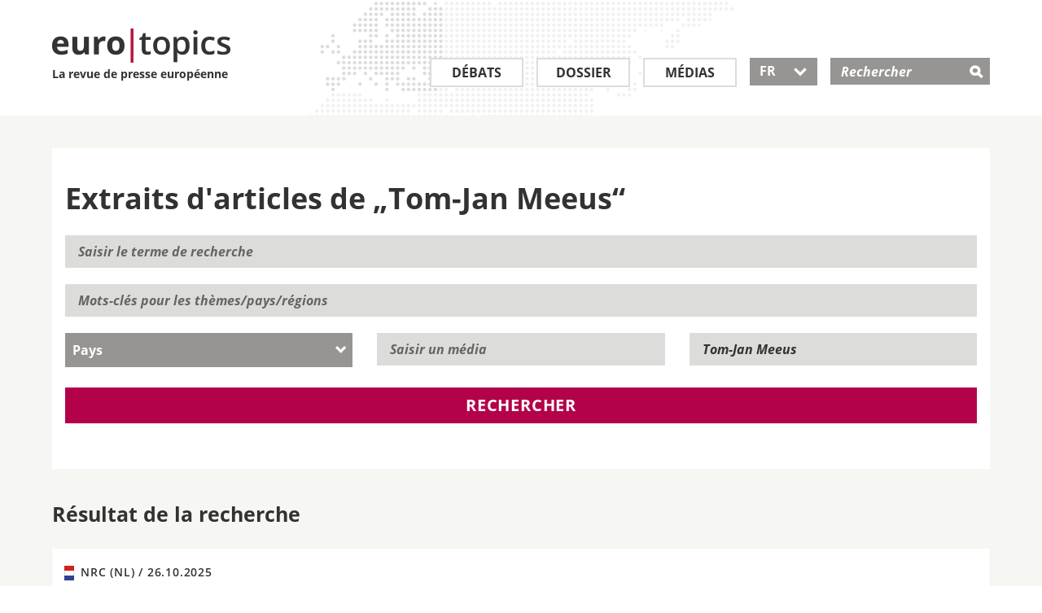

--- FILE ---
content_type: text/html; charset=utf-8
request_url: https://www.eurotopics.net/fr/168751/meeus-tom-jan
body_size: 7990
content:
<!DOCTYPE html>
<html lang="fr" dir="ltr">
<head>
<title>Extraits d&#039;articles de &bdquo;Tom-Jan Meeus&ldquo; | eurotopics.net</title>
<link rel="dns-prefetch" href="https://matomo2.bpb.de">
<meta charset="utf-8" />
<meta name="viewport" content="width=device-width, initial-scale=1.0" />
<meta data-dt="domain-time" data-dt-content="eurtopics-1768847977-53a5d6349c2682d37e3ecebd2b295236" />
<meta meta="revisit-after" content="1 day" />
<link rel="manifest" href="/asset-manifest.fr.json">
<meta name="robots" content="all" />
<meta http-equiv="Content-Type" content="text/html; charset=utf-8" />
<link rel="shortcut icon" href="/favicon.ico" type="image/vnd.microsoft.icon" />

<link rel="canonical" href="https://www.eurotopics.net/fr/168751/meeus-tom-jan" />
<link rel="alternate" hreflang="de" href="https://www.eurotopics.net/de/168751/meeus-tom-jan" />
<link rel="alternate" hreflang="en" href="https://www.eurotopics.net/en/168751/meeus-tom-jan" />
<link rel="alternate" hreflang="fr" href="https://www.eurotopics.net/fr/168751/meeus-tom-jan" />
<link rel="alternate" hreflang="tr" href="https://www.eurotopics.net/tr/168751/meeus-tom-jan" />
<link rel="alternate" hreflang="ru" href="https://www.eurotopics.net/ru/168751/meeus-tom-jan" />
<link rel="alternate" type="application/rss+xml" title="eurotopics.net - La revue de presse europ&eacute;enne" href="/export/fr/rss.xml" />
<meta property="og:type" content="article" />
<meta property="og:site_name" content="eurotopics.net" />
<meta property="fb:app_id" content="401401627071363" />
<meta property="og:url" content="https://www.eurotopics.net/fr/168751/meeus-tom-jan" />
<meta property="og:title" content="Tom-Jan Meeus" />
<meta property="og:description" content="Extraits d&#039;articles de &bdquo;Tom-Jan Meeus&ldquo;" />
<meta name="description" content="Extraits d&#039;articles de &bdquo;Tom-Jan Meeus&ldquo;" />
<meta property="og:image" content="https://www.eurotopics.net/sites/all/themes/bootstrap_eurotopics/media/images/facebook.jpg?-1768847977" />
<meta property="og:image:url" content="https://www.eurotopics.net/sites/all/themes/bootstrap_eurotopics/media/images/facebook.jpg?-1768847977" />
<meta name="twitter:card" content="summary_large_image" />
<meta name="twitter:image" content="https://www.eurotopics.net/sites/all/themes/bootstrap_eurotopics/media/images/facebook.jpg?-1768847977" />
<meta name="twitter:image:alt" content="Tom-Jan Meeus" />
<meta property="og:image:width" content="1200" />
<meta property="og:image:height" content="628" />


<!-- HTML5 element support for IE6-8 -->
<!--[if lt IE 9]>
<script src="/cache/html5.js"></script>
<![endif]-->
<script type="text/javascript">
var textOpen    = 'alle aufklappen';
var textClose   = 'alle zuklappen';
</script>
<link type="text/css" rel="stylesheet" href="/sites/default/files/css/css_hfkUWnnW3WSFLxf3eiS8AMnl6xhFDtyHoD3H1N7BKTo.css" media="all" />
    <link rel="preload" href="/sites/all/themes/bootstrap_eurotopics/fonts/open-sans/open-sans-v15-latin_greek_cyrillic_latin-ext_cyrillic-ext_greek-ext-600.woff2" as="font" type="font/woff2" crossorigin>
    <link rel="preload" href="/sites/all/themes/bootstrap_eurotopics/fonts/open-sans/open-sans-v15-latin_greek_cyrillic_latin-ext_cyrillic-ext_greek-ext-regular.woff2" as="font" type="font/woff2" crossorigin>
    <link rel="preload" href="/sites/all/themes/bootstrap_eurotopics/fonts/open-sans/open-sans-v15-latin_greek_cyrillic_latin-ext_cyrillic-ext_greek-ext-700.woff2" as="font" type="font/woff2" crossorigin>
    <link rel="preload" href="/sites/all/themes/bootstrap_eurotopics/fonts/icons/icomoon.woff2" as="font" type="font/woff2" crossorigin>
    
<script defer="defer" src="/sites/default/files/js/js_Pt6OpwTd6jcHLRIjrE-eSPLWMxWDkcyYrPTIrXDSON0.js"></script>
<script defer="defer" src="/sites/default/files/js/js_ZPXYTeSDHDpyia9-iGlDZbhvi0gQEsOM2usDjZ3rv3Y.js"></script>
<script defer="defer" src="/sites/default/files/js/js_lzljvXW_O98rBqSWMwogCpc_mHZKMdtofun4Hu_VbTY.js"></script>
<script defer="defer" src="/sites/default/files/js/js_neJXQIlH_695o61LkFZSkdXyj1WMSYHLBUoxYm1AGy0.js"></script>
<script>window.addEventListener('DOMContentLoaded', function() { jQuery.extend(Drupal.settings, {"basePath":"\/","pathPrefix":"","setHasJsCookie":0,"ajaxPageState":{"theme":"bootstrap_eurotopics","theme_token":"vEKB0ZuYBL1AJgTCeGnYS610XwJCoCU3mkWkxoT-3Do","js":{"sites\/all\/themes\/bootstrap\/js\/bootstrap.js":1,"sites\/all\/modules\/jquery_update\/replace\/jquery\/1.12\/jquery.min.js":1,"misc\/jquery-extend-3.4.0.js":1,"misc\/jquery-html-prefilter-3.5.0-backport.js":1,"misc\/jquery.once.js":1,"misc\/drupal.js":1,"sites\/all\/modules\/jquery_update\/js\/jquery_browser.js":1,"sites\/all\/modules\/tree_select\/tree_select_explorer.js":1,"public:\/\/languages\/de_ljbDTsSNwowOk67T2yOlY0IuwAIt_JcZI8G-VKBTTYo.js":1,"sites\/all\/themes\/bootstrap_eurotopics\/js\/jquery-migrate-1.2.1.min.js":1,"sites\/all\/themes\/bootstrap_eurotopics\/js\/jquery-ui-custom.min.js":1,"sites\/all\/themes\/bootstrap_eurotopics\/js\/svg4everybody.js":1,"sites\/all\/themes\/bootstrap_eurotopics\/js\/svg4everybody.legacy.js":1,"sites\/all\/themes\/bootstrap_eurotopics\/js\/jquery.dotdotdot.min.js":1,"sites\/all\/themes\/bootstrap_eurotopics\/bootstrap\/js\/affix-npkzth.min-yui.js":1,"sites\/all\/themes\/bootstrap_eurotopics\/bootstrap\/js\/alert-npkzth.min-yui.js":1,"sites\/all\/themes\/bootstrap_eurotopics\/bootstrap\/js\/button-npkzth.min-yui.js":1,"sites\/all\/themes\/bootstrap_eurotopics\/bootstrap\/js\/collapse-npkzth.min-yui.js":1,"sites\/all\/themes\/bootstrap_eurotopics\/bootstrap\/js\/dropdown-npkzth.min-yui.js":1,"sites\/all\/themes\/bootstrap_eurotopics\/bootstrap\/js\/modal-npkzth.min-yui.js":1,"sites\/all\/themes\/bootstrap_eurotopics\/bootstrap\/js\/tooltip-npkzth.min-yui.js":1,"sites\/all\/themes\/bootstrap_eurotopics\/bootstrap\/js\/popover-npkzth.min-yui.js":1,"sites\/all\/themes\/bootstrap_eurotopics\/bootstrap\/js\/scrollspy-npkzth.min-yui.js":1,"sites\/all\/themes\/bootstrap_eurotopics\/bootstrap\/js\/tab-npkzth.min-yui.js":1,"sites\/all\/themes\/bootstrap_eurotopics\/bootstrap\/js\/transition-npkzth.min-yui.js":1,"sites\/all\/themes\/bootstrap_eurotopics\/js\/jquery.cookie.js":1,"sites\/all\/themes\/bootstrap_eurotopics\/js\/main.min-yui.js":1,"sites\/all\/themes\/bootstrap_eurotopics\/js\/newsletter-banner.js":1},"css":{"sites\/all\/themes\/bootstrap_eurotopics\/css\/styles.minified.css":1}},"bootstrap":{"anchorsFix":1,"anchorsSmoothScrolling":1,"formHasError":1,"popoverEnabled":1,"popoverOptions":{"animation":1,"html":0,"placement":"right","selector":"","trigger":"click","triggerAutoclose":1,"title":"","content":"","delay":0,"container":"body"},"tooltipEnabled":1,"tooltipOptions":{"animation":1,"html":0,"placement":"auto left","selector":"","trigger":"hover focus","delay":0,"container":"body"}}});});</script>
<link rel="manifest"  href="/manifest.json" />
<link rel="mask-icon" href="/safari-pinned-tab.svg" color="#da532c" />
</head>
<body class="html not-front not-logged-in no-sidebars page-node page-node- page-node-168751 node-type-autor" >
<div id="skip-link">
<a href="#main-content" class="element-invisible element-focusable">Direkt zum Inhalt</a>
</div>
<header id="navbar" role="banner" class="navbar container navbar-default" style="background-image: url('/sites/all/themes/bootstrap_eurotopics/media/images/world-map.png');">
<div class="wrapper90">
<div class="navbar-header">
<a class="logo pull-left" href="/fr/" title="Homepage">
<div class="logo-text">
<img src="/sites/all/themes/bootstrap_eurotopics/media/images/logo.png" alt="Homepage" />
<br>
La revue de presse europ&eacute;enne        </div>
</a>

<!-- .btn-navbar is used as the toggle for collapsed navbar content -->
<button type="button" class="navbar-toggle" data-toggle="collapse" data-target=".navbar-collapse">
<span class="sr-only">Toggle navigation</span>
<span class="icon-">&#xe609;</span>
</button>
<!-- .btn-search is used as the toggle for collapsed search field -->
<button type="button" class="search-toggle" data-toggle="collapse" data-target="#mSearch" aria-haspopup="true" aria-expanded="false">
<span class="icon-">&#xe60e;</span>
</button>

</div>
<!-- .header search field / mobile collapse -->
<div class="search-collapse collapse search-collapse-fr" id="mSearch">
<div class="header-search-inner" role="search">
<div class="region region-header">
<div id="block-search-form" class="block block-search">
<div class="block-inner">
<div class="content">
<form action="/fr/141933/recherche" method="get" id="search-block-form" accept-charset="UTF-8">
<div class="container-inline">
<div class="form-item form-type-textfield form-item-search-block-form">
<label class="screen-reader-text" for="search-input">Rechercher </label>
<input placeholder="Rechercher" type="text" id="search-input" name="suchwort" value="" size="15" maxlength="128" class="form-text" />
</div>
<div class="form-actions form-wrapper" id="edit-actions">
<input type="hidden" name="typ" value="1" />
<input type="submit" id="edit-submit" name="submit" value="&#xe60e;" class="form-submit icon-">
</div>
</div>
</form>
</div>
</div>
</div>
</div>
</div>
<!-- /#header-right-inner -->
</div>

<div class="navbar-collapse collapse" id="mNavbar">
<nav class="" aria-label="Main menu">
<ul class="menu nav navbar-nav">
<li class="first leaf leaf_large_fr" role="presentation">
<a class="" href="/fr/3/debats" title="D&eacute;bats">D&eacute;bats</a>
</li>
<li class="leaf" role="presentation">
<a class="" href="/fr/4/dossier" title="Dossier">Dossier</a>
</li>
<li class="leaf leaf_small_fr" role="presentation">
<a class="" href="/fr/142186/medias" title="M&eacute;dias">M&eacute;dias</a>
</li>
<li class="last leaf lang-select lang-select-fr" role="presentation">
<button class="dropdown-toggle ui-selectmenu-button" type="button" id="lang-button" data-toggle="dropdown" aria-haspopup="true" aria-expanded="true">
FR                	   <span class="icon- custom-icon">&#xe604;</span>
</button>

<ul role="listbox" tabindex="0" aria-activedescendant="lang-1" class="dropdown-menu">
<li role="option" id="lang-1">
<a href="/de/168751/meeus-tom-jan" hreflang="de">DE</a>
</li>
<li role="option" id="lang-2">
<a href="/en/168751/meeus-tom-jan" hreflang="en">EN</a>
</li>
<li role="option" id="lang-3">
<a href="/fr/168751/meeus-tom-jan" hreflang="fr">FR</a>
</li>
<li role="option" id="lang-4">
<a href="/tr/168751/meeus-tom-jan" hreflang="tr">TR</a>
</li>
<li role="option" id="lang-5">
<a href="/ru/168751/meeus-tom-jan" hreflang="ru">RU</a>
</li>
</ul>
</li>
</ul>
</nav>
</div>
</div>
</header>
<div class="full-width">
<div class="main-container container-fluid">

<header role="banner" id="page-header">

</header> <!-- /#page-header -->
<div class="row">


<section class="col-sm-12">
<!--<a id="main-content"></a>-->

<div style="clear:both"></div>
<div class="wrapper90">
<!-- Skip anchor -->
<a id="main-content"></a>

<div class="search-filter-container clearfix">
<h1 class="block-header">Extraits d&#039;articles de &bdquo;Tom-Jan Meeus&ldquo;</h1>

<form class="form-horizontal" action="/fr/141933/recherche" name="volltextsuche" id="volltextsuche">
<div class="form-item form-type-textfield form-item-search-block-form">
<label class="element-invisible" for="search-field-1">Saisir le terme de recherche</label>
<input placeholder="Saisir le terme de recherche" type="text" id="search-field-1" name="suchwort" value="" size="15" maxlength="128" class="form-text">
</div>
<div class="form-item form-type-textfield form-item-search-block-form">
<label class="element-invisible" for="search-field-2">Mots-cl&eacute;s</label>
<input placeholder="Mots-cl&eacute;s pour les th&egrave;mes/pays/r&eacute;gions" type="text" id="search-field-2" name="schlagworte" value="" size="15" maxlength="128" class="form-text" onkeyup="mediumAutorAutoselect('schlagworte');" autocomplete="off">
<ul role="listbox" id="schlagworte-pulldown" class="ui-menu ui-widget ui-widget-content ui-corner-bottom" style="display:none;" onmouseout="hidepulldown(this);"></ul>
<input type="hidden" name="schlagworteid" value="168751" />
</div>
<div class="row select-container clearfix">
<div class="form-item form-type-select col-is-4 col-sm-4">
<div class="select-wrapper">
<label for="land" class="select-menu element-hidden"></label>
<select id="land" class="form-control" name="country">
<option value="0" selected="selected" >Pays</option><option value="146370">Algérie</option><option value="146386">Allemagne</option><option value="146436">Arabie saoudite</option><option value="146371">Argentine</option><option value="146375">Australie</option><option value="146429">Autriche</option><option value="146378">Belgique</option><option value="210659">Bénin</option><option value="146377">Biélorussie</option><option value="146380">Bosnie-Herzégovine</option><option value="146381">Brésil</option><option value="146382">Bulgarie</option><option value="146383">Burkina Faso</option><option value="149673">Canada</option><option value="146384">Chine</option><option value="146460">Chypre</option><option value="146405">Colombie</option><option value="190610">Corée du Sud</option><option value="146407">Croatie</option><option value="146385">Danemark</option><option value="146366">Égypte</option><option value="146444">Espagne</option><option value="146387">Estonie</option><option value="146389">Finlande</option><option value="146390">France</option><option value="146393">Grèce</option><option value="146454">Hongrie</option><option value="146396">Iraq</option><option value="146398">Irlande</option><option value="146400">Israël</option><option value="146401">Italie</option><option value="149672">Jordanie</option><option value="262203">La Namibie</option><option value="146410">Lettonie</option><option value="146411">Liban</option><option value="146413">Liechtenstein</option><option value="146414">Lituanie</option><option value="146415">Luxembourg</option><option value="146418">Macédoine du Nord</option><option value="146416">Malte</option><option value="146417">Maroc</option><option value="146419">Mexique</option><option value="146421">Moldavie</option><option value="146422">Monténégro</option><option value="237249">Nigeria</option><option value="146424">Pays-Bas</option><option value="146432">Pologne</option><option value="146433">Portugal</option><option value="146403">Qatar</option><option value="146450">République tchèque</option><option value="146434">Roumanie</option><option value="146394">Royaume-Uni</option><option value="146435">Russie</option><option value="146439">Serbie</option><option value="146441">Slovaquie</option><option value="146442">Slovénie</option><option value="146437">Suède</option><option value="146438">Suisse</option><option value="172883">Territoires palestiniens</option><option value="146451">Turquie</option><option value="146453">Ukraine</option><option value="146455">USA</option>                                                </select>
</div>
</div>
<div class="form-item form-type-textfield form-item-search-block-form col-is-4 col-sm-4">
<label class="element-invisible" for="medium-id">Saisir un m&eacute;dia</label>
<input placeholder="Saisir un m&eacute;dia" type="text" id="medium-id" name="medium" value="" size="15" maxlength="128" class="form-text" onkeyup="mediumAutorAutoselect('medium');" autocomplete="off">
<ul role="listbox" id="medium-pulldown" class="ui-menu ui-widget ui-widget-content ui-corner-bottom" style="display:none;" onmouseout="hidepulldown(this);"></ul>
<input type="hidden" name="mediumid" value="0"  />
</div>
<div class="form-item form-type-textfield form-item-search-block-form col-is-4 col-sm-4">
<label class="element-invisible" for="autor-id">Saisir un auteur</label>
<input placeholder="Saisir un auteur" type="text" id="autor-id" name="autor" value="Tom-Jan Meeus" size="15" maxlength="128" class="form-text" onkeyup="mediumAutorAutoselect('autor');" autocomplete="off">
<ul role="listbox" id="autor-pulldown" class="ui-menu ui-widget ui-widget-content ui-corner-bottom" style="display:none;" onmouseout="hidepulldown(this);"></ul>
<input type="hidden" name="autorid" value="168751" />
</div>
</div>


<button type="submit" name="typ" value="1" class="btn search-btn btn-red">Rechercher</button>
<input type="hidden" name="jsh" value="0" />
</form>
</div>
<div class="search-result-container">
<h2>R&eacute;sultat de la recherche</h2>
<div class="search-result-body"><div class="search-hit media medienlandschaft b-shadow" style="padding:15px;">
<a href="/fr/347371/legislatives-neerlandaises-quelle-coalition-pour-le-pays?zitat=347357#zitat347357">
<div class="views-field views-field-media-source">
<span class="field-content">
<div class="media-source-inner">                                <svg class="flag-icon NL">
<use xlink:href="/sites/all/themes/bootstrap_eurotopics/media/images/svg-flag-defs.svg#NL"/>
</svg>
NRC (NL) / <span class="date"> 26.10.2025</span>
</div>
</span>
</div>
<div class="views-field views-field-title">
<h4 class="field-content">Déjouer - cette fois-ci - l'assaut contre la démocratie</h4>
<p>Wilders empoisonne le débat politique depuis une décennie, explique le journaliste Tom-Jan Meeus dans sa chronique pour NRC : Tout ce ...</p>
</div>
</a>
</div><a href="?suchwort=&amp;suchen=Suchen&amp;schlagworte=&amp;country=0&amp;autor=Tom-Jan+Meeus&amp;autorid=168751&amp;medium=&amp;mediumid=0&amp;start-date=&amp;end-date=&amp;nurzitate=1&amp;typ=1&amp;paginator=1#paginator" id="search-more" class="search-more" onclick="nachLaden(1);return false;">Afficher les autres r&eacute;sultats</a>                </div></div>
</div>
</div><script type="text/javascript">
window.addEventListener('DOMContentLoaded', function() {
jQuery(document).ready(function($){

var $datepicker = $('.datepicker');
$datepicker.each(function() {
$(this).datepicker({
inline: true,
showOtherMonths: true,
dayNamesMin: ["DIM", "LUN", "MAR", "MER", "JEU", "VEN", "SAM"]

});
});

// adjust the datepicker width to the width of input field.
var $datepickerDropdown = $('.ui-datepicker');
var datepickerResize = function() {
var currentWidth = $datepicker.outerWidth();
$datepickerDropdown.width(currentWidth);
};
// call on panel open, important
$('.ui-datepicker, .datepicker').on('click', function() {
datepickerResize();
});
});

/* German initialisation for the jQuery UI date picker plugin. */
/* Written by Milian Wolff (mail@milianw.de). */
( function( factory ) {
if ( typeof define === "function" && define.amd ) {

// AMD. Register as an anonymous module.
define( [ "../widgets/datepicker" ], factory );
} else {

// Browser globals
factory( jQuery.datepicker );
}
}( function( datepicker ) {




datepicker.regional.fr = {
closeText: "fermer",
prevText: "&#x3C;Retour",
nextText: "Avant&#x3E;",
currentText: "aujourd'hui",
monthNames: [ "janvier","février","mars","avril","mai","juin","juillet","août","septembre","octobre","novembre","décember" ],
monthNamesShort: [ "jan","fév","mar","avr","mai","juin",
"juil","août","sep","oct","nov","déc" ],
dayNames: [ "dimanche","lundi","mardi","mercredi","jeudi","vendredi","samedi" ],
dayNamesShort: ["DIM", "LUN", "MAR", "MER", "JEU", "VEN", "SAM" ],
dayNamesMin: ["DIM", "LUN", "MAR", "MER", "JEU", "VEN", "SAM" ],
weekHeader: "KW",
dateFormat: "dd/mm/yy",
firstDay: 1,
isRTL: false,
showMonthAfterYear: false,
yearSuffix: "" };
datepicker.setDefaults( datepicker.regional.de );
return datepicker.regional.de;

} ) );

jQuery("#volltextsuche" ).click(function() {
if (openElement!=null) {
openElement.hide();
openElement = null;
}
});
}); // Ende defer

</script>

<script type="text/javascript">
mediumLastValue = '';
openElement = null;

function nachLaden(page) {
ajaxUrl = '/ajax/157695?language=fr';

param = location.search.split('#');
param2 = param[0].split('?');
ajaxUrl += '&paginator='+page+'&'+param2[1];
//alert(param2[1]);
jQuery.get(ajaxUrl, function( dataObject ) {
jQuery("#search-more").replaceWith(dataObject);
});
}

document.forms["volltextsuche"].elements['jsh'].value=1;

function mediumAutorAutoselect(pField) {
mediumUrl = '/ajax/157127?language=fr&'+pField+'=';
textValue = document.forms["volltextsuche"].elements[pField].value;
if (textValue != '') {
if (textValue != mediumLastValue) {
// ID Zuruecksetzen, wenn der Text geaendert wird
document.forms["volltextsuche"].elements[pField+'id'].value = 0;
searchText = textValue;
if (searchText != '') {
/*if (searchText.length >= mediumLastValue.length) {*/
jQuery.get(mediumUrl + searchText, function( dataObject ) {
spanText = '';
//lNr = 0;
for(var key in dataObject){
lNid = dataObject[key]['id'];
spanText += '<li role="option" id="'+pField+'vorschlag'+lNid+'" class="ui-menu-item ui-autoselect" onclick="mediumAutorAutoselectOnclick(\''+pField+'\','+lNid+')">' + dataObject[key]['title'] +'</li>';
}
if (spanText == '') {
jQuery("#"+pField+"-pulldown").html('');
} else {
jQuery("#"+pField+"-pulldown").html(spanText);
}
jQuery("#"+pField+"-pulldown").show();
openElement = jQuery("#"+pField+"-pulldown");
});
//}
mediumLastValue = textValue;
}
} else {
jQuery("#"+pField+"-pulldown").show();
}
} else {
document.forms["volltextsuche"].elements[pField+'id'].value = 0;
jQuery("#"+pField+"-pulldown").hide();
openElement = null;
mediumLastValue = '';
}
}

function mediumAutorAutoselectOnclick(pField,lNid) {
mediumTitel   = jQuery('#'+pField+'vorschlag'+lNid).html();
mediumNid    = lNid;
document.forms["volltextsuche"].elements[pField].value = mediumTitel;
document.forms["volltextsuche"].elements[pField+'id'].value = mediumNid;

jQuery("#"+pField+"-pulldown").hide();
}

function hidepulldown(pElementObject) {
// Hover Autocomplete
pe =jQuery(pElementObject).parent();
if (!pe.is(':hover')) {
if (!jQuery(pElementObject).is(':hover')) {
jQuery(pElementObject).hide();
openElement = null;
}
}
}



</script>          </section>


</div>
</div>
</div>

<footer class="footer">
<div class="follow">
<div class="wrapper90">
<div class="container-fluid">
<div class="row">
<div class="col col-sm-3 col-xs-6">
<div class="bpb">
<span class="titel">Un projet de</span>
<a target="_blank" rel="noopener" href="http://www.bpb.de"><span class="icon-">&#xe611;</span></a>
</div>
</div>
<div class="col col-sm-3 col-xs-6">
<span class="titel">Suivez-nous sur</span>
<ul class="social-media">
<li class="first leaf">
<a target="_blank" rel="noopener" href="https://www.facebook.com/eurotopics.fr">
<span aria-hidden="true" class="icon-">&#xe610;</span>
<span class="screen-reader-text">Facebook</span>
</a>
</li>
<li class="leaf last">
<a target="_blank" rel="noopener" href="https://twitter.com/eurotopics_fr">
<span aria-hidden="true" class="icon-">&#xe60f;</span>
<span class="screen-reader-text">Twitter</span>
</a>
</li>
</ul>
</div>
<div class="col col-sm-6 col-xs-12">
<div class="subscribe">
<span class="titel">S&#039;abonner &agrave; la revue de presse</span>
<p>Restez inform&eacute; en vous abonnant &agrave; notre revue de presse gratuite</p>
<form class="clearfix" action="/fr/148340/s-abonner" method="post">
<input type="hidden" name="abo" value="1" />
<input type="hidden" name="texthtml" value="1" />
<input type="hidden" name="repost" value="1" />
<div>
<label for="email-submit-footer" class="screen-reader-text">S&#039;abonner &agrave; la revue de presse</label>
<input type="text" name="email" id="email-submit-footer" class="input" placeholder="E-mail" />
<button type="submit" class="submit btn"><span class="icon-">&#xe600;</span></button>
<input type="hidden" name="abo" value="1" />
</div>
</form>
</div>
</div>
</div>
</div>
</div>
</div>
<div class="footer-menu">
<div class="wrapper90">
<div class="container-fluid">
<nav>
<div class="row clearfix">
<div class="col col-xs-6">	        		            <ul class="menu nav">
<li class="first leaf">
<a title="D&eacute;bats" href="/fr/3/debats">D&eacute;bats</a>
</li>
<li class="leaf">
<a title="Dossiers" href="/fr/4/dossier">Dossiers</a>
</li>
<li class="leaf">
<a title="M&eacute;dias" href="/fr/142186/medias">M&eacute;dias</a>
</li>
<li class="first leaf">
<a title="Abonnement" href="/fr/148340/s-abonner">Abonnement</a>
</li>
<li class="last leaf">
<a title="RSS" href="/fr/149399/rss">RSS</a>
</li>
</ul>
</div>
<div class="col col-xs-6">
<ul class="menu nav">
<li class="first leaf">
<a title="A propos d&#039;euro|topics" href="/fr/149270/un-apercu-quotidien-de-la-presse-europeenne">A propos d&#039;euro|topics</a>
</li>
<li class="first leaf">
<a title="Comit&eacute; consultatif" href="/fr/142185/comite-consultatif">Comit&eacute; consultatif</a>
</li>
<li class="first leaf">
<a title="Nos correspondants et traducteurs" href="/fr/149269/nos-correspondants-traducteurs-et-community-managers">Nos correspondants et traducteurs</a>
</li>
<li class="leaf">
<a title="Contact" href="/fr/149271/contact">Contact</a>
</li>
<li class="leaf">
<a title="Mentions obligatoires" href="/fr/149268/mentions-obligatoires">Mentions obligatoires</a>
</li>
<li class="leaf">
<a title="Politique de confidentialit&eacute;" href="/fr/149268/mentions-obligatoires#datenschutz">Politique de confidentialit&eacute;</a>
</li>	        		            </ul>
</div>
<div class="col col-is-6">
</div>
</div>
</nav>
</div>

</div>
</div>


<div class="newsletter-banner-mobil" style="display:none">
<div class="newsletter-banner-mobil-close"><a href="#" class="newsletter-banner-mobil-close">&nbsp;</a></div>
<div class="newsletter-banner-mobil-background">&nbsp;
</div>
<div class="newsletter-banner-mobil-content">
<div class="newsletter-banner-mobil-content-clickout">
<a href="/fr/148340/s-abonner?nb=mobil&nl=fr">S&#039;abonner &agrave; la revue de presse</a>
</div>
</div>
</div>

<div class="newsletter-banner-desktop" style="display:none">
<div class="newsletter-banner-desktop-close"><a href="#" class="newsletter-banner-desktop-close">&nbsp;</a></div>
<h3 class="h3-newsletter">Suivre les d&eacute;bats en Europe</h3>
<!--<span class="titel">Presseschau abonnieren:</span>//-->
<p>Recevez gratuitement la newsletter de la revue de presse</p>
<form class="clearfix" action="/fr/148340/s-abonner?nb=desktop&nl=fr" method="post">
<input name="abo" value="1" type="hidden">
<input name="texthtml" value="1" type="hidden">
<!--<input type="hidden" name="repost" value="1" />//-->
<label for="email-submit" class="element-invisible"></label>
<input name="email" id="email-submit" class="input" placeholder="E-mail" type="email">
<button type="submit" class="submit btn newsletter-banner-desktop-clickout"><span class="icon-">&#xe600;</span></button>
</form>
</div>

</footer>
<footer class="footer container">
</footer>

<script defer="defer" src="/sites/default/files/js/js_MRdvkC2u4oGsp5wVxBG1pGV5NrCPW3mssHxIn6G9tGE.js"></script>
<!-- Matomo -->
<script type="text/javascript">
  var _paq = _paq || [];
  _paq.push(["setDomains", ["*.eurotopics.net"]]);
  _paq.push(['trackPageView']);
  _paq.push(['enableLinkTracking']);
  _paq.push(["disableCookies"]);
  
  (function() {
    var u="https://matomo2.bpb.de/";
    _paq.push(['setTrackerUrl', u+'matomo.php']);
    _paq.push(['setSiteId', 15]);
    var d=document, g=d.createElement('script'), s=d.getElementsByTagName('script')[0];
    g.type='text/javascript'; g.async=true; g.defer=true; g.src=u+'piwik.js'; s.parentNode.insertBefore(g,s);
  })();
</script>
<noscript><p><img src="https://piwik.bpb.de/piwik.php?idsite=15" style="border:0;" alt="" /></p></noscript>
<!-- End Matomo Code -->
</body>
</html>





--- FILE ---
content_type: text/css
request_url: https://www.eurotopics.net/sites/default/files/css/css_hfkUWnnW3WSFLxf3eiS8AMnl6xhFDtyHoD3H1N7BKTo.css
body_size: 29304
content:
@font-face{font-family:'icomoon';src:url(/sites/all/themes/bootstrap_eurotopics/fonts/icons/icomoon.eot);src:url(/sites/all/themes/bootstrap_eurotopics/fonts/icons/icomoon.eot?#iefix) format('embedded-opentype'),url(/sites/all/themes/bootstrap_eurotopics/fonts/icons/icomoon.woff2) format('woff2'),url(/sites/all/themes/bootstrap_eurotopics/fonts/icons/icomoon.ttf) format('truetype'),url(/sites/all/themes/bootstrap_eurotopics/fonts/icons/icomoon.woff) format('woff'),url(/sites/all/themes/bootstrap_eurotopics/fonts/icons/icomoon.svg#icomoon) format('svg');font-weight:normal;font-style:normal;font-display:fallback}h1.icondebatte-large:before2{font-family:'icomoon';speak:none;font-style:normal;font-weight:normal;font-variant:normal;text-transform:none;line-height:1;-webkit-font-smoothing:antialiased;-moz-osx-font-smoothing:grayscale;content:"\e60a\00a0"}div.debatte-gross-datum-container{margin-left:60px;text-align:left}h1.debatte-gross-datum{margin-top:-5px;padding-top:0}div.h1-debatte{position:relative}h2.debatte-gross-datum{font-size:.9rem;line-height:1.2rem;margin-top:0;font-weight:bold;margin-bottom:0;padding-bottom:0}div.debatte-smallh2-datum-container{position:absolute;bottom:.625rem;width:100%}h2.debatte-smallh2-datum{position:relative !important;padding-top:2px !important;margin-top:10px !important;margin-bottom:0}h2.debatte-smallh2-datum-largeimage{margin-bottom:10px}h3.debatte-smallh2-datum{font-size:.8rem;line-height:1.1rem;margin-top:0;font-weight:bold;margin-bottom:0;padding-bottom:0}div.debatte-small-datum-container{position:absolute;bottom:.625rem;width:100%}h3.debatte-small-datum{position:relative !important;padding-top:2px !important;margin-top:10px !important;margin-bottom:0}h4.debatte-small-datum{font-size:.8rem;line-height:1.1rem;margin-top:0;font-weight:bold;margin-bottom:0;padding-bottom:0}div.h1-debatte:before{position:absolute;top:0;left:0;float:left;font-family:'icomoon';speak:none;font-style:normal;font-weight:normal;font-variant:normal;text-transform:none;line-height:1;font-size:2.9rem;margin-top:2px;-webkit-font-smoothing:antialiased;-moz-osx-font-smoothing:grayscale;content:"\e60a\00a0"}h2.icondebatte-small:before,h3.icondebatte-small:before{font-family:'icomoon';speak:none;font-style:normal;font-weight:normal;font-variant:normal;text-transform:none;line-height:1;vertical-align:middle;-webkit-font-smoothing:antialiased;-moz-osx-font-smoothing:grayscale;content:"\e60a\00a0"}.debates-overview #accordion .panel-body .author.author-icon:before{font-family:'icomoon';speak:none;font-style:normal;font-weight:normal;font-variant:normal;text-transform:none;line-height:1;-webkit-font-smoothing:antialiased;-moz-osx-font-smoothing:grayscale;font-size:1.125rem;content:"\e608\00a0"}[class^="icon-"],[class*=" icon-"]{font-family:'icomoon';speak:none;font-style:normal;font-weight:normal;font-variant:normal;text-transform:none;line-height:1;-webkit-font-smoothing:antialiased;-moz-osx-font-smoothing:grayscale}.icon-calendar:before{content:"\e602"}.icon-cross:before{content:"\e603"}.icon-arrow:before{content:"\e600"}.icon-arrow_down:before{content:"\e604"}.icon-arrow_external:before{content:"\e605"}.icon-plus:before{content:"\e606"}.icon-minus:before{content:"\e607"}.icon-author:before{content:"\e608"}.icon-burger:before{content:"\e609"}.icon-debatte:before{content:"\e60a"}.icon-dossier:before{content:"\e60b"}.icon-medienlanschaft:before{content:"\e60c"}.icon-schwerpunkt:before{content:"\e60d"}.icon-magnifier:before{content:"\e60e"}.icon-twitter:before{content:"\e60f"}.icon-facebook:before{content:"\e610"}.icon-google+:before{content:"\e601"}.icon-logo_bpb:before{content:"\e611"}@font-face{font-family:'Open Sans';font-style:normal;font-weight:300;font-display:fallback;src:url(/sites/all/themes/bootstrap_eurotopics/fonts/open-sans/open-sans-v15-latin_greek_cyrillic_latin-ext_cyrillic-ext_greek-ext-300.eot);src:local('Open Sans Light'),local('OpenSans-Light'),url(/sites/all/themes/bootstrap_eurotopics/fonts/open-sans/open-sans-v15-latin_greek_cyrillic_latin-ext_cyrillic-ext_greek-ext-300.eot?#iefix) format('embedded-opentype'),url(/sites/all/themes/bootstrap_eurotopics/fonts/open-sans/open-sans-v15-latin_greek_cyrillic_latin-ext_cyrillic-ext_greek-ext-300.woff2) format('woff2'),url(/sites/all/themes/bootstrap_eurotopics/fonts/open-sans/open-sans-v15-latin_greek_cyrillic_latin-ext_cyrillic-ext_greek-ext-300.woff) format('woff'),url(/sites/all/themes/bootstrap_eurotopics/fonts/open-sans/open-sans-v15-latin_greek_cyrillic_latin-ext_cyrillic-ext_greek-ext-300.ttf) format('truetype'),url(/sites/all/themes/bootstrap_eurotopics/fonts/open-sans/open-sans-v15-latin_greek_cyrillic_latin-ext_cyrillic-ext_greek-ext-300.svg#OpenSans) format('svg')}@font-face{font-family:'Open Sans';font-style:italic;font-weight:300;font-display:fallback;src:url(/sites/all/themes/bootstrap_eurotopics/fonts/open-sans/open-sans-v15-latin_greek_cyrillic_latin-ext_cyrillic-ext_greek-ext-300italic.eot);src:local('Open Sans Light Italic'),local('OpenSans-LightItalic'),url(/sites/all/themes/bootstrap_eurotopics/fonts/open-sans/open-sans-v15-latin_greek_cyrillic_latin-ext_cyrillic-ext_greek-ext-300italic.eot?#iefix) format('embedded-opentype'),url(/sites/all/themes/bootstrap_eurotopics/fonts/open-sans/open-sans-v15-latin_greek_cyrillic_latin-ext_cyrillic-ext_greek-ext-300italic.woff2) format('woff2'),url(/sites/all/themes/bootstrap_eurotopics/fonts/open-sans/open-sans-v15-latin_greek_cyrillic_latin-ext_cyrillic-ext_greek-ext-300italic.woff) format('woff'),url(/sites/all/themes/bootstrap_eurotopics/fonts/open-sans/open-sans-v15-latin_greek_cyrillic_latin-ext_cyrillic-ext_greek-ext-300italic.ttf) format('truetype'),url(/sites/all/themes/bootstrap_eurotopics/fonts/open-sans/open-sans-v15-latin_greek_cyrillic_latin-ext_cyrillic-ext_greek-ext-300italic.svg#OpenSans) format('svg')}@font-face{font-family:'Open Sans';font-style:normal;font-weight:400;font-display:fallback;src:url(/sites/all/themes/bootstrap_eurotopics/fonts/open-sans/open-sans-v15-latin_greek_cyrillic_latin-ext_cyrillic-ext_greek-ext-regular.eot);src:local('Open Sans Regular'),local('OpenSans-Regular'),url(/sites/all/themes/bootstrap_eurotopics/fonts/open-sans/open-sans-v15-latin_greek_cyrillic_latin-ext_cyrillic-ext_greek-ext-regular.eot?#iefix) format('embedded-opentype'),url(/sites/all/themes/bootstrap_eurotopics/fonts/open-sans/open-sans-v15-latin_greek_cyrillic_latin-ext_cyrillic-ext_greek-ext-regular.woff2) format('woff2'),url(/sites/all/themes/bootstrap_eurotopics/fonts/open-sans/open-sans-v15-latin_greek_cyrillic_latin-ext_cyrillic-ext_greek-ext-regular.woff) format('woff'),url(/sites/all/themes/bootstrap_eurotopics/fonts/open-sans/open-sans-v15-latin_greek_cyrillic_latin-ext_cyrillic-ext_greek-ext-regular.ttf) format('truetype'),url(/sites/all/themes/bootstrap_eurotopics/fonts/open-sans/open-sans-v15-latin_greek_cyrillic_latin-ext_cyrillic-ext_greek-ext-regular.svg#OpenSans) format('svg')}@font-face{font-family:'Open Sans';font-style:italic;font-weight:400;font-display:fallback;src:url(/sites/all/themes/bootstrap_eurotopics/fonts/open-sans/open-sans-v15-latin_greek_cyrillic_latin-ext_cyrillic-ext_greek-ext-italic.eot);src:local('Open Sans Italic'),local('OpenSans-Italic'),url(/sites/all/themes/bootstrap_eurotopics/fonts/open-sans/open-sans-v15-latin_greek_cyrillic_latin-ext_cyrillic-ext_greek-ext-italic.eot?#iefix) format('embedded-opentype'),url(/sites/all/themes/bootstrap_eurotopics/fonts/open-sans/open-sans-v15-latin_greek_cyrillic_latin-ext_cyrillic-ext_greek-ext-italic.woff2) format('woff2'),url(/sites/all/themes/bootstrap_eurotopics/fonts/open-sans/open-sans-v15-latin_greek_cyrillic_latin-ext_cyrillic-ext_greek-ext-italic.woff) format('woff'),url(/sites/all/themes/bootstrap_eurotopics/fonts/open-sans/open-sans-v15-latin_greek_cyrillic_latin-ext_cyrillic-ext_greek-ext-italic.ttf) format('truetype'),url(/sites/all/themes/bootstrap_eurotopics/fonts/open-sans/open-sans-v15-latin_greek_cyrillic_latin-ext_cyrillic-ext_greek-ext-italic.svg#OpenSans) format('svg')}@font-face{font-family:'Open Sans';font-style:normal;font-weight:600;font-display:fallback;src:url(/sites/all/themes/bootstrap_eurotopics/fonts/open-sans/open-sans-v15-latin_greek_cyrillic_latin-ext_cyrillic-ext_greek-ext-600.eot);src:local('Open Sans SemiBold'),local('OpenSans-SemiBold'),url(/sites/all/themes/bootstrap_eurotopics/fonts/open-sans/open-sans-v15-latin_greek_cyrillic_latin-ext_cyrillic-ext_greek-ext-600.eot?#iefix) format('embedded-opentype'),url(/sites/all/themes/bootstrap_eurotopics/fonts/open-sans/open-sans-v15-latin_greek_cyrillic_latin-ext_cyrillic-ext_greek-ext-600.woff2) format('woff2'),url(/sites/all/themes/bootstrap_eurotopics/fonts/open-sans/open-sans-v15-latin_greek_cyrillic_latin-ext_cyrillic-ext_greek-ext-600.woff) format('woff'),url(/sites/all/themes/bootstrap_eurotopics/fonts/open-sans/open-sans-v15-latin_greek_cyrillic_latin-ext_cyrillic-ext_greek-ext-600.ttf) format('truetype'),url(/sites/all/themes/bootstrap_eurotopics/fonts/open-sans/open-sans-v15-latin_greek_cyrillic_latin-ext_cyrillic-ext_greek-ext-600.svg#OpenSans) format('svg')}@font-face{font-family:'Open Sans';font-style:italic;font-weight:600;font-display:fallback;src:url(/sites/all/themes/bootstrap_eurotopics/fonts/open-sans/open-sans-v15-latin_greek_cyrillic_latin-ext_cyrillic-ext_greek-ext-600italic.eot);src:local('Open Sans SemiBold Italic'),local('OpenSans-SemiBoldItalic'),url(/sites/all/themes/bootstrap_eurotopics/fonts/open-sans/open-sans-v15-latin_greek_cyrillic_latin-ext_cyrillic-ext_greek-ext-600italic.eot?#iefix) format('embedded-opentype'),url(/sites/all/themes/bootstrap_eurotopics/fonts/open-sans/open-sans-v15-latin_greek_cyrillic_latin-ext_cyrillic-ext_greek-ext-600italic.woff2) format('woff2'),url(/sites/all/themes/bootstrap_eurotopics/fonts/open-sans/open-sans-v15-latin_greek_cyrillic_latin-ext_cyrillic-ext_greek-ext-600italic.woff) format('woff'),url(/sites/all/themes/bootstrap_eurotopics/fonts/open-sans/open-sans-v15-latin_greek_cyrillic_latin-ext_cyrillic-ext_greek-ext-600italic.ttf) format('truetype'),url(/sites/all/themes/bootstrap_eurotopics/fonts/open-sans/open-sans-v15-latin_greek_cyrillic_latin-ext_cyrillic-ext_greek-ext-600italic.svg#OpenSans) format('svg')}@font-face{font-family:'Open Sans';font-style:normal;font-weight:700;font-display:fallback;src:url(/sites/all/themes/bootstrap_eurotopics/fonts/open-sans/open-sans-v15-latin_greek_cyrillic_latin-ext_cyrillic-ext_greek-ext-700.eot);src:local('Open Sans Bold'),local('OpenSans-Bold'),url(/sites/all/themes/bootstrap_eurotopics/fonts/open-sans/open-sans-v15-latin_greek_cyrillic_latin-ext_cyrillic-ext_greek-ext-700.eot?#iefix) format('embedded-opentype'),url(/sites/all/themes/bootstrap_eurotopics/fonts/open-sans/open-sans-v15-latin_greek_cyrillic_latin-ext_cyrillic-ext_greek-ext-700.woff2) format('woff2'),url(/sites/all/themes/bootstrap_eurotopics/fonts/open-sans/open-sans-v15-latin_greek_cyrillic_latin-ext_cyrillic-ext_greek-ext-700.woff) format('woff'),url(/sites/all/themes/bootstrap_eurotopics/fonts/open-sans/open-sans-v15-latin_greek_cyrillic_latin-ext_cyrillic-ext_greek-ext-700.ttf) format('truetype'),url(/sites/all/themes/bootstrap_eurotopics/fonts/open-sans/open-sans-v15-latin_greek_cyrillic_latin-ext_cyrillic-ext_greek-ext-700.svg#OpenSans) format('svg')}@font-face{font-family:'Open Sans';font-style:italic;font-weight:700;font-display:fallback;src:url(/sites/all/themes/bootstrap_eurotopics/fonts/open-sans/open-sans-v15-latin_greek_cyrillic_latin-ext_cyrillic-ext_greek-ext-700italic.eot);src:local('Open Sans Bold Italic'),local('OpenSans-BoldItalic'),url(/sites/all/themes/bootstrap_eurotopics/fonts/open-sans/open-sans-v15-latin_greek_cyrillic_latin-ext_cyrillic-ext_greek-ext-700italic.eot?#iefix) format('embedded-opentype'),url(/sites/all/themes/bootstrap_eurotopics/fonts/open-sans/open-sans-v15-latin_greek_cyrillic_latin-ext_cyrillic-ext_greek-ext-700italic.woff2) format('woff2'),url(/sites/all/themes/bootstrap_eurotopics/fonts/open-sans/open-sans-v15-latin_greek_cyrillic_latin-ext_cyrillic-ext_greek-ext-700italic.woff) format('woff'),url(/sites/all/themes/bootstrap_eurotopics/fonts/open-sans/open-sans-v15-latin_greek_cyrillic_latin-ext_cyrillic-ext_greek-ext-700italic.ttf) format('truetype'),url(/sites/all/themes/bootstrap_eurotopics/fonts/open-sans/open-sans-v15-latin_greek_cyrillic_latin-ext_cyrillic-ext_greek-ext-700italic.svg#OpenSans) format('svg')}@font-face{font-family:'Open Sans';font-style:normal;font-weight:800;font-display:fallback;src:url(/sites/all/themes/bootstrap_eurotopics/fonts/open-sans/open-sans-v15-latin_greek_cyrillic_latin-ext_cyrillic-ext_greek-ext-800.eot);src:local('Open Sans ExtraBold'),local('OpenSans-ExtraBold'),url(/sites/all/themes/bootstrap_eurotopics/fonts/open-sans/open-sans-v15-latin_greek_cyrillic_latin-ext_cyrillic-ext_greek-ext-800.eot?#iefix) format('embedded-opentype'),url(/sites/all/themes/bootstrap_eurotopics/fonts/open-sans/open-sans-v15-latin_greek_cyrillic_latin-ext_cyrillic-ext_greek-ext-800.woff2) format('woff2'),url(/sites/all/themes/bootstrap_eurotopics/fonts/open-sans/open-sans-v15-latin_greek_cyrillic_latin-ext_cyrillic-ext_greek-ext-800.woff) format('woff'),url(/sites/all/themes/bootstrap_eurotopics/fonts/open-sans/open-sans-v15-latin_greek_cyrillic_latin-ext_cyrillic-ext_greek-ext-800.ttf) format('truetype'),url(/sites/all/themes/bootstrap_eurotopics/fonts/open-sans/open-sans-v15-latin_greek_cyrillic_latin-ext_cyrillic-ext_greek-ext-800.svg#OpenSans) format('svg')}@font-face{font-family:'Open Sans';font-style:italic;font-weight:800;font-display:fallback;src:url(/sites/all/themes/bootstrap_eurotopics/fonts/open-sans/open-sans-v15-latin_greek_cyrillic_latin-ext_cyrillic-ext_greek-ext-800italic.eot);src:local('Open Sans ExtraBold Italic'),local('OpenSans-ExtraBoldItalic'),url(/sites/all/themes/bootstrap_eurotopics/fonts/open-sans/open-sans-v15-latin_greek_cyrillic_latin-ext_cyrillic-ext_greek-ext-800italic.eot?#iefix) format('embedded-opentype'),url(/sites/all/themes/bootstrap_eurotopics/fonts/open-sans/open-sans-v15-latin_greek_cyrillic_latin-ext_cyrillic-ext_greek-ext-800italic.woff2) format('woff2'),url(/sites/all/themes/bootstrap_eurotopics/fonts/open-sans/open-sans-v15-latin_greek_cyrillic_latin-ext_cyrillic-ext_greek-ext-800italic.woff) format('woff'),url(/sites/all/themes/bootstrap_eurotopics/fonts/open-sans/open-sans-v15-latin_greek_cyrillic_latin-ext_cyrillic-ext_greek-ext-800italic.ttf) format('truetype'),url(/sites/all/themes/bootstrap_eurotopics/fonts/open-sans/open-sans-v15-latin_greek_cyrillic_latin-ext_cyrillic-ext_greek-ext-800italic.svg#OpenSans) format('svg')}html{font-family:sans-serif;-ms-text-size-adjust:100%;-webkit-text-size-adjust:100%}body{margin:0}article,aside,details,figcaption,figure,footer,header,hgroup,main,menu,nav,section,summary{display:block}audio,canvas,progress,video{display:inline-block;vertical-align:baseline}audio:not([controls]){display:none;height:0}[hidden],template{display:none}a{background-color:transparent}a:active,a:hover{outline:0}abbr[title]{border-bottom:1px dotted}b,strong{font-weight:bold}dfn{font-style:italic}h1{font-size:2em;margin:.67em 0}mark{background:#ff0;color:#000}small{font-size:80%}sub,sup{font-size:75%;line-height:0;position:relative;vertical-align:baseline}sup{top:-0.5em}sub{bottom:-0.25em}img{border:0}svg:not(:root){overflow:hidden}figure{margin:1em 40px}hr{-moz-box-sizing:content-box;box-sizing:content-box;height:0}pre{overflow:auto}code,kbd,pre,samp{font-family:monospace,monospace;font-size:1em}button,input,optgroup,select,textarea{color:inherit;font:inherit;margin:0}button{overflow:visible}button,select{text-transform:none}button,html input[type="button"],input[type="reset"],input[type="submit"]{-webkit-appearance:button;cursor:pointer}button[disabled],html input[disabled]{cursor:default}button::-moz-focus-inner,input::-moz-focus-inner{border:0;padding:0}input{line-height:normal}input[type="checkbox"],input[type="radio"]{box-sizing:border-box;padding:0}input[type="number"]::-webkit-inner-spin-button,input[type="number"]::-webkit-outer-spin-button{height:auto}input[type="search"]{-webkit-appearance:textfield;-moz-box-sizing:content-box;-webkit-box-sizing:content-box;box-sizing:content-box}input[type="search"]::-webkit-search-cancel-button,input[type="search"]::-webkit-search-decoration{-webkit-appearance:none}fieldset{border:1px solid silver;margin:0 2px;padding:.35em .625em .75em}legend{border:0;padding:0}textarea{overflow:auto}optgroup{font-weight:bold}table{border-collapse:collapse;border-spacing:0}td,th{padding:0}@media print{*,*:before,*:after{background:transparent !important;color:#000 !important;box-shadow:none !important;text-shadow:none !important}a,a:visited{text-decoration:underline}a[href]:after{content:" (" attr(href) ")"}abbr[title]:after{content:" (" attr(title) ")"}a[href^="#"]:after,a[href^="javascript:"]:after{content:""}pre,blockquote{border:1px solid #999;page-break-inside:avoid}thead{display:table-header-group}tr,img{page-break-inside:avoid}img{max-width:100% !important}p,h2,h3{orphans:3;widows:3}h2,h3{page-break-after:avoid}select{background:#fff !important}.navbar{display:none}.btn>.caret,.dropup>.btn>.caret{border-top-color:#000 !important}.label{border:1px solid #000}.table{border-collapse:collapse !important}.table td,.table th{background-color:#fff !important}.table-bordered th,.table-bordered td{border:1px solid #ddd !important}}@font-face{font-family:'Glyphicons Halflings';font-display:fallback;src:url(/sites/all/themes/bootstrap_eurotopics/fonts/bootstrap/glyphicons-halflings-regular.eot);src:url(/sites/all/themes/bootstrap_eurotopics/fonts/bootstrap/glyphicons-halflings-regular.eot?#iefix) format("embedded-opentype"),url(/sites/all/themes/bootstrap_eurotopics/fonts/bootstrap/glyphicons-halflings-regular.woff2) format("woff2"),url(/sites/all/themes/bootstrap_eurotopics/fonts/bootstrap/glyphicons-halflings-regular.woff) format("woff"),url(/sites/all/themes/bootstrap_eurotopics/fonts/bootstrap/glyphicons-halflings-regular.ttf) format("truetype"),url(/sites/all/themes/bootstrap_eurotopics/fonts/bootstrap/glyphicons-halflings-regular.svg#glyphicons_halflingsregular) format("svg")}.glyphicon{position:relative;top:1px;display:inline-block;font-family:'Glyphicons Halflings';font-style:normal;font-weight:normal;line-height:1;-webkit-font-smoothing:antialiased;-moz-osx-font-smoothing:grayscale}.glyphicon-asterisk:before{content:"\2a"}.glyphicon-plus:before{content:"\2b"}.glyphicon-euro:before,.glyphicon-eur:before{content:"\20ac"}.glyphicon-minus:before{content:"\2212"}.glyphicon-cloud:before{content:"\2601"}.glyphicon-envelope:before{content:"\2709"}.glyphicon-pencil:before{content:"\270f"}.glyphicon-glass:before{content:"\e001"}.glyphicon-music:before{content:"\e002"}.glyphicon-search:before{content:"\e003"}.glyphicon-heart:before{content:"\e005"}.glyphicon-star:before{content:"\e006"}.glyphicon-star-empty:before{content:"\e007"}.glyphicon-user:before{content:"\e008"}.glyphicon-film:before{content:"\e009"}.glyphicon-th-large:before{content:"\e010"}.glyphicon-th:before{content:"\e011"}.glyphicon-th-list:before{content:"\e012"}.glyphicon-ok:before{content:"\e013"}.glyphicon-remove:before{content:"\e014"}.glyphicon-zoom-in:before{content:"\e015"}.glyphicon-zoom-out:before{content:"\e016"}.glyphicon-off:before{content:"\e017"}.glyphicon-signal:before{content:"\e018"}.glyphicon-cog:before{content:"\e019"}.glyphicon-trash:before{content:"\e020"}.glyphicon-home:before{content:"\e021"}.glyphicon-file:before{content:"\e022"}.glyphicon-time:before{content:"\e023"}.glyphicon-road:before{content:"\e024"}.glyphicon-download-alt:before{content:"\e025"}.glyphicon-download:before{content:"\e026"}.glyphicon-upload:before{content:"\e027"}.glyphicon-inbox:before{content:"\e028"}.glyphicon-play-circle:before{content:"\e029"}.glyphicon-repeat:before{content:"\e030"}.glyphicon-refresh:before{content:"\e031"}.glyphicon-list-alt:before{content:"\e032"}.glyphicon-lock:before{content:"\e033"}.glyphicon-flag:before{content:"\e034"}.glyphicon-headphones:before{content:"\e035"}.glyphicon-volume-off:before{content:"\e036"}.glyphicon-volume-down:before{content:"\e037"}.glyphicon-volume-up:before{content:"\e038"}.glyphicon-qrcode:before{content:"\e039"}.glyphicon-barcode:before{content:"\e040"}.glyphicon-tag:before{content:"\e041"}.glyphicon-tags:before{content:"\e042"}.glyphicon-book:before{content:"\e043"}.glyphicon-bookmark:before{content:"\e044"}.glyphicon-print:before{content:"\e045"}.glyphicon-camera:before{content:"\e046"}.glyphicon-font:before{content:"\e047"}.glyphicon-bold:before{content:"\e048"}.glyphicon-italic:before{content:"\e049"}.glyphicon-text-height:before{content:"\e050"}.glyphicon-text-width:before{content:"\e051"}.glyphicon-align-left:before{content:"\e052"}.glyphicon-align-center:before{content:"\e053"}.glyphicon-align-right:before{content:"\e054"}.glyphicon-align-justify:before{content:"\e055"}.glyphicon-list:before{content:"\e056"}.glyphicon-indent-left:before{content:"\e057"}.glyphicon-indent-right:before{content:"\e058"}.glyphicon-facetime-video:before{content:"\e059"}.glyphicon-picture:before{content:"\e060"}.glyphicon-map-marker:before{content:"\e062"}.glyphicon-adjust:before{content:"\e063"}.glyphicon-tint:before{content:"\e064"}.glyphicon-edit:before{content:"\e065"}.glyphicon-share:before{content:"\e066"}.glyphicon-check:before{content:"\e067"}.glyphicon-move:before{content:"\e068"}.glyphicon-step-backward:before{content:"\e069"}.glyphicon-fast-backward:before{content:"\e070"}.glyphicon-backward:before{content:"\e071"}.glyphicon-play:before{content:"\e072"}.glyphicon-pause:before{content:"\e073"}.glyphicon-stop:before{content:"\e074"}.glyphicon-forward:before{content:"\e075"}.glyphicon-fast-forward:before{content:"\e076"}.glyphicon-step-forward:before{content:"\e077"}.glyphicon-eject:before{content:"\e078"}.glyphicon-chevron-left:before{content:"\e079"}.glyphicon-chevron-right:before{content:"\e080"}.glyphicon-plus-sign:before{content:"\e081"}.glyphicon-minus-sign:before{content:"\e082"}.glyphicon-remove-sign:before{content:"\e083"}.glyphicon-ok-sign:before{content:"\e084"}.glyphicon-question-sign:before{content:"\e085"}.glyphicon-info-sign:before{content:"\e086"}.glyphicon-screenshot:before{content:"\e087"}.glyphicon-remove-circle:before{content:"\e088"}.glyphicon-ok-circle:before{content:"\e089"}.glyphicon-ban-circle:before{content:"\e090"}.glyphicon-arrow-left:before{content:"\e091"}.glyphicon-arrow-right:before{content:"\e092"}.glyphicon-arrow-up:before{content:"\e093"}.glyphicon-arrow-down:before{content:"\e094"}.glyphicon-share-alt:before{content:"\e095"}.glyphicon-resize-full:before{content:"\e096"}.glyphicon-resize-small:before{content:"\e097"}.glyphicon-exclamation-sign:before{content:"\e101"}.glyphicon-gift:before{content:"\e102"}.glyphicon-leaf:before{content:"\e103"}.glyphicon-fire:before{content:"\e104"}.glyphicon-eye-open:before{content:"\e105"}.glyphicon-eye-close:before{content:"\e106"}.glyphicon-warning-sign:before{content:"\e107"}.glyphicon-plane:before{content:"\e108"}.glyphicon-calendar:before{content:"\e109"}.glyphicon-random:before{content:"\e110"}.glyphicon-comment:before{content:"\e111"}.glyphicon-magnet:before{content:"\e112"}.glyphicon-chevron-up:before{content:"\e113"}.glyphicon-chevron-down:before{content:"\e114"}.glyphicon-retweet:before{content:"\e115"}.glyphicon-shopping-cart:before{content:"\e116"}.glyphicon-folder-close:before{content:"\e117"}.glyphicon-folder-open:before{content:"\e118"}.glyphicon-resize-vertical:before{content:"\e119"}.glyphicon-resize-horizontal:before{content:"\e120"}.glyphicon-hdd:before{content:"\e121"}.glyphicon-bullhorn:before{content:"\e122"}.glyphicon-bell:before{content:"\e123"}.glyphicon-certificate:before{content:"\e124"}.glyphicon-thumbs-up:before{content:"\e125"}.glyphicon-thumbs-down:before{content:"\e126"}.glyphicon-hand-right:before{content:"\e127"}.glyphicon-hand-left:before{content:"\e128"}.glyphicon-hand-up:before{content:"\e129"}.glyphicon-hand-down:before{content:"\e130"}.glyphicon-circle-arrow-right:before{content:"\e131"}.glyphicon-circle-arrow-left:before{content:"\e132"}.glyphicon-circle-arrow-up:before{content:"\e133"}.glyphicon-circle-arrow-down:before{content:"\e134"}.glyphicon-globe:before{content:"\e135"}.glyphicon-wrench:before{content:"\e136"}.glyphicon-tasks:before{content:"\e137"}.glyphicon-filter:before{content:"\e138"}.glyphicon-briefcase:before{content:"\e139"}.glyphicon-fullscreen:before{content:"\e140"}.glyphicon-dashboard:before{content:"\e141"}.glyphicon-paperclip:before{content:"\e142"}.glyphicon-heart-empty:before{content:"\e143"}.glyphicon-link:before{content:"\e144"}.glyphicon-phone:before{content:"\e145"}.glyphicon-pushpin:before{content:"\e146"}.glyphicon-usd:before{content:"\e148"}.glyphicon-gbp:before{content:"\e149"}.glyphicon-sort:before{content:"\e150"}.glyphicon-sort-by-alphabet:before{content:"\e151"}.glyphicon-sort-by-alphabet-alt:before{content:"\e152"}.glyphicon-sort-by-order:before{content:"\e153"}.glyphicon-sort-by-order-alt:before{content:"\e154"}.glyphicon-sort-by-attributes:before{content:"\e155"}.glyphicon-sort-by-attributes-alt:before{content:"\e156"}.glyphicon-unchecked:before{content:"\e157"}.glyphicon-expand:before{content:"\e158"}.glyphicon-collapse-down:before{content:"\e159"}.glyphicon-collapse-up:before{content:"\e160"}.glyphicon-log-in:before{content:"\e161"}.glyphicon-flash:before{content:"\e162"}.glyphicon-log-out:before{content:"\e163"}.glyphicon-new-window:before{content:"\e164"}.glyphicon-record:before{content:"\e165"}.glyphicon-save:before{content:"\e166"}.glyphicon-open:before{content:"\e167"}.glyphicon-saved:before{content:"\e168"}.glyphicon-import:before{content:"\e169"}.glyphicon-export:before{content:"\e170"}.glyphicon-send:before{content:"\e171"}.glyphicon-floppy-disk:before{content:"\e172"}.glyphicon-floppy-saved:before{content:"\e173"}.glyphicon-floppy-remove:before{content:"\e174"}.glyphicon-floppy-save:before{content:"\e175"}.glyphicon-floppy-open:before{content:"\e176"}.glyphicon-credit-card:before{content:"\e177"}.glyphicon-transfer:before{content:"\e178"}.glyphicon-cutlery:before{content:"\e179"}.glyphicon-header:before{content:"\e180"}.glyphicon-compressed:before{content:"\e181"}.glyphicon-earphone:before{content:"\e182"}.glyphicon-phone-alt:before{content:"\e183"}.glyphicon-tower:before{content:"\e184"}.glyphicon-stats:before{content:"\e185"}.glyphicon-sd-video:before{content:"\e186"}.glyphicon-hd-video:before{content:"\e187"}.glyphicon-subtitles:before{content:"\e188"}.glyphicon-sound-stereo:before{content:"\e189"}.glyphicon-sound-dolby:before{content:"\e190"}.glyphicon-sound-5-1:before{content:"\e191"}.glyphicon-sound-6-1:before{content:"\e192"}.glyphicon-sound-7-1:before{content:"\e193"}.glyphicon-copyright-mark:before{content:"\e194"}.glyphicon-registration-mark:before{content:"\e195"}.glyphicon-cloud-download:before{content:"\e197"}.glyphicon-cloud-upload:before{content:"\e198"}.glyphicon-tree-conifer:before{content:"\e199"}.glyphicon-tree-deciduous:before{content:"\e200"}.glyphicon-cd:before{content:"\e201"}.glyphicon-save-file:before{content:"\e202"}.glyphicon-open-file:before{content:"\e203"}.glyphicon-level-up:before{content:"\e204"}.glyphicon-copy:before{content:"\e205"}.glyphicon-paste:before{content:"\e206"}.glyphicon-alert:before{content:"\e209"}.glyphicon-equalizer:before{content:"\e210"}.glyphicon-king:before{content:"\e211"}.glyphicon-queen:before{content:"\e212"}.glyphicon-pawn:before{content:"\e213"}.glyphicon-bishop:before{content:"\e214"}.glyphicon-knight:before{content:"\e215"}.glyphicon-baby-formula:before{content:"\e216"}.glyphicon-tent:before{content:"\26fa"}.glyphicon-blackboard:before{content:"\e218"}.glyphicon-bed:before{content:"\e219"}.glyphicon-apple:before{content:"\f8ff"}.glyphicon-erase:before{content:"\e221"}.glyphicon-hourglass:before{content:"\231b"}.glyphicon-lamp:before{content:"\e223"}.glyphicon-duplicate:before{content:"\e224"}.glyphicon-piggy-bank:before{content:"\e225"}.glyphicon-scissors:before{content:"\e226"}.glyphicon-bitcoin:before{content:"\e227"}.glyphicon-btc:before{content:"\e227"}.glyphicon-xbt:before{content:"\e227"}.glyphicon-yen:before{content:"\00a5"}.glyphicon-jpy:before{content:"\00a5"}.glyphicon-ruble:before{content:"\20bd"}.glyphicon-rub:before{content:"\20bd"}.glyphicon-scale:before{content:"\e230"}.glyphicon-ice-lolly:before{content:"\e231"}.glyphicon-ice-lolly-tasted:before{content:"\e232"}.glyphicon-education:before{content:"\e233"}.glyphicon-option-horizontal:before{content:"\e234"}.glyphicon-option-vertical:before{content:"\e235"}.glyphicon-menu-hamburger:before{content:"\e236"}.glyphicon-modal-window:before{content:"\e237"}.glyphicon-oil:before{content:"\e238"}.glyphicon-grain:before{content:"\e239"}.glyphicon-sunglasses:before{content:"\e240"}.glyphicon-text-size:before{content:"\e241"}.glyphicon-text-color:before{content:"\e242"}.glyphicon-text-background:before{content:"\e243"}.glyphicon-object-align-top:before{content:"\e244"}.glyphicon-object-align-bottom:before{content:"\e245"}.glyphicon-object-align-horizontal:before{content:"\e246"}.glyphicon-object-align-left:before{content:"\e247"}.glyphicon-object-align-vertical:before{content:"\e248"}.glyphicon-object-align-right:before{content:"\e249"}.glyphicon-triangle-right:before{content:"\e250"}.glyphicon-triangle-left:before{content:"\e251"}.glyphicon-triangle-bottom:before{content:"\e252"}.glyphicon-triangle-top:before{content:"\e253"}.glyphicon-console:before{content:"\e254"}.glyphicon-superscript:before{content:"\e255"}.glyphicon-subscript:before{content:"\e256"}.glyphicon-menu-left:before{content:"\e257"}.glyphicon-menu-right:before{content:"\e258"}.glyphicon-menu-down:before{content:"\e259"}.glyphicon-menu-up:before{content:"\e260"}*{-webkit-box-sizing:border-box;-moz-box-sizing:border-box;box-sizing:border-box}*:before,*:after{-webkit-box-sizing:border-box;-moz-box-sizing:border-box;box-sizing:border-box}html{font-size:10px;-webkit-tap-highlight-color:transparent}body{font-family:"Helvetica Neue",Helvetica,Arial,sans-serif;font-size:18px;line-height:1.42857;color:#73726e;background-color:#fff}input,button,select,textarea{font-family:inherit;font-size:inherit;line-height:inherit}a{color:#337ab7;text-decoration:none}a:hover,a:focus{color:#23527c;text-decoration:underline}a:focus{outline:thin dotted;outline:5px auto -webkit-focus-ring-color;outline-offset:-2px}figure{margin:0}img{vertical-align:middle}.img-responsive{display:block;max-width:100%;height:auto}.img-rounded{border-radius:6px}.img-thumbnail{padding:4px;line-height:1.42857;background-color:#fff;border:1px solid #ddd;border-radius:4px;-webkit-transition:all .2s ease-in-out;-o-transition:all .2s ease-in-out;transition:all .2s ease-in-out;display:inline-block;max-width:100%;height:auto}.img-circle{border-radius:50%}.region-debatten{margin-bottom:0 !important}hr{margin-top:25px;margin-bottom:25px;border:0;border-top:1px solid #f6f6f3}.sr-only{position:absolute;width:1px;height:1px;margin:-1px;padding:0;overflow:hidden;clip:rect(0,0,0,0);border:0}.sr-only-focusable:active,.sr-only-focusable:focus{position:static;width:auto;height:auto;margin:0;overflow:visible;clip:auto}[role="button"]{cursor:pointer}h1,h2,h3,h4,h5,h6,.h1,.h2,.h3,.h4,.h5,.h6{font-family:inherit;font-weight:500;line-height:1.1;color:inherit}h1 small,h1 .small,h2 small,h2 .small,h3 small,h3 .small,h4 small,h4 .small,h5 small,h5 .small,h6 small,h6 .small,.h1 small,.h1 .small,.h2 small,.h2 .small,.h3 small,.h3 .small,.h4 small,.h4 .small,.h5 small,.h5 .small,.h6 small,.h6 .small{font-weight:normal;line-height:1;color:#eae9e7}h1,.h1,h2,.h2,h3,.h3{margin-top:25px;margin-bottom:12.5px}h1 small,h1 .small,.h1 small,.h1 .small,h2 small,h2 .small,.h2 small,.h2 .small,h3 small,h3 .small,.h3 small,.h3 .small{font-size:65%}h4,.h4,h5,.h5,h6,.h6{margin-top:12.5px;margin-bottom:12.5px}h4 small,h4 .small,.h4 small,.h4 .small,h5 small,h5 .small,.h5 small,.h5 .small,h6 small,h6 .small,.h6 small,.h6 .small{font-size:75%}h1,.h1{font-size:46px}h2,.h2{font-size:38px}h3,.h3{font-size:31px}h4,.h4{font-size:23px}h5,.h5{font-size:18px}h6,.h6{font-size:16px}p{margin:0 0 12.5px}.lead{margin-bottom:25px;font-size:20px;font-weight:300;line-height:1.4}@media(min-width:770px){.lead{font-size:27px}}small,.small{font-size:88%}mark,.mark{background-color:#fcf8e3;padding:.2em}.text-left{text-align:left}.text-right{text-align:right}.text-center{text-align:center}.text-justify{text-align:justify}.text-nowrap{white-space:nowrap}.text-lowercase{text-transform:lowercase}.text-uppercase,.initialism{text-transform:uppercase}.text-capitalize{text-transform:capitalize}.text-muted{color:#eae9e7}.text-primary{color:#337ab7}a.text-primary:hover{color:#286090}.text-success{color:#3c763d}a.text-success:hover{color:#2b542c}.text-info{color:#31708f}a.text-info:hover{color:#245269}.text-warning{color:#8a6d3b}a.text-warning:hover{color:#66512c}.text-danger{color:#a94442}a.text-danger:hover{color:#843534}.bg-primary{color:#fff}.bg-primary{background-color:#337ab7}a.bg-primary:hover{background-color:#286090}.bg-success{background-color:#dff0d8}a.bg-success:hover{background-color:#c1e2b3}.bg-info{background-color:#d9edf7}a.bg-info:hover{background-color:#afd9ee}.bg-warning{background-color:#fcf8e3}a.bg-warning:hover{background-color:#f7ecb5}.bg-danger{background-color:#f2dede}a.bg-danger:hover{background-color:#e4b9b9}.page-header{padding-bottom:11.5px;margin:50px 0 25px;border-bottom:1px solid #f6f6f3}ul,ol{margin-top:0;margin-bottom:12.5px}ul ul,ul ol,ol ul,ol ol{margin-bottom:0}.list-unstyled{padding-left:0;list-style:none}.list-inline{padding-left:0;list-style:none;margin-left:-5px}.list-inline>li{display:inline-block;padding-left:5px;padding-right:5px}dl{margin-top:0;margin-bottom:25px}dt,dd{line-height:1.42857}dt{font-weight:bold}dd{margin-left:0}.dl-horizontal dd:before,.dl-horizontal dd:after{content:" ";display:table}.dl-horizontal dd:after{clear:both}@media(min-width:771px){.dl-horizontal dt{float:left;width:160px;clear:left;text-align:right;overflow:hidden;text-overflow:ellipsis;white-space:nowrap}.dl-horizontal dd{margin-left:180px}}abbr[title],abbr[data-original-title]{cursor:help;border-bottom:1px dotted #eae9e7}.initialism{font-size:90%}blockquote{padding:12.5px 25px;margin:0 0 25px;font-size:22.5px;border-left:5px solid #f6f6f3}blockquote p:last-child,blockquote ul:last-child,blockquote ol:last-child{margin-bottom:0}blockquote footer,blockquote small,blockquote .small{display:block;font-size:80%;line-height:1.42857;color:#eae9e7}blockquote footer:before,blockquote small:before,blockquote .small:before{content:'\2014 \00A0'}.blockquote-reverse,blockquote.pull-right{padding-right:15px;padding-left:0;border-right:5px solid #f6f6f3;border-left:0;text-align:right}.blockquote-reverse footer:before,.blockquote-reverse small:before,.blockquote-reverse .small:before,blockquote.pull-right footer:before,blockquote.pull-right small:before,blockquote.pull-right .small:before{content:''}.blockquote-reverse footer:after,.blockquote-reverse small:after,.blockquote-reverse .small:after,blockquote.pull-right footer:after,blockquote.pull-right small:after,blockquote.pull-right .small:after{content:'\00A0 \2014'}address{margin-bottom:25px;font-style:normal;line-height:1.42857}code,kbd,pre,samp{font-family:Menlo,Monaco,Consolas,"Courier New",monospace}code{padding:2px 4px;font-size:90%;color:#c7254e;background-color:#f9f2f4;border-radius:4px}kbd{padding:2px 4px;font-size:90%;color:#fff;background-color:#333;border-radius:3px;box-shadow:inset 0 -1px 0 rgba(0,0,0,0.25)}kbd kbd{padding:0;font-size:100%;font-weight:bold;box-shadow:none}pre{display:block;padding:12px;margin:0 0 12.5px;font-size:17px;line-height:1.42857;word-break:break-all;word-wrap:break-word;color:#73726e;background-color:#f5f5f5;border:1px solid #ccc;border-radius:4px}pre code{padding:0;font-size:inherit;color:inherit;white-space:pre-wrap;background-color:transparent;border-radius:0}.pre-scrollable{max-height:340px;overflow-y:scroll}.container{margin-right:auto;margin-left:auto;padding-left:15px;padding-right:15px}.container:before,.container:after{content:" ";display:table}.container:after{clear:both}@media(min-width:770px){.container{width:730px}}@media(min-width:992px){.container{width:982px}}@media(min-width:1200px){.container{width:1170px}}.container-fluid{margin-right:auto;margin-left:auto;padding-left:15px;padding-right:15px}.container-fluid:before,.container-fluid:after{content:" ";display:table}.container-fluid:after{clear:both}.row{margin-left:-15px;margin-right:-15px}.row:before,.row:after{content:" ";display:table}.row:after{clear:both}.col-xs-1,.col-sm-1,.col-md-1,.col-lg-1,.col-xs-2,.col-sm-2,.col-md-2,.col-lg-2,.col-xs-3,.col-sm-3,.col-md-3,.col-lg-3,.col-xs-4,.col-sm-4,.col-md-4,.col-lg-4,.col-xs-5,.col-sm-5,.col-md-5,.col-lg-5,.col-xs-6,.col-sm-6,.col-md-6,.col-lg-6,.col-xs-7,.col-sm-7,.col-md-7,.col-lg-7,.col-xs-8,.col-sm-8,.col-md-8,.col-lg-8,.col-xs-9,.col-sm-9,.col-md-9,.col-lg-9,.col-xs-10,.col-sm-10,.col-md-10,.col-lg-10,.col-xs-11,.col-sm-11,.col-md-11,.col-lg-11,.col-xs-12,.col-sm-12,.col-md-12,.col-lg-12{position:relative;min-height:1px;padding-left:15px;padding-right:15px}.col-xs-1,.col-xs-2,.col-xs-3,.col-xs-4,.col-xs-5,.col-xs-6,.col-xs-7,.col-xs-8,.col-xs-9,.col-xs-10,.col-xs-11,.col-xs-12{float:left}.col-xs-1{width:8.33333%}.col-xs-2{width:16.66667%}.col-xs-3{width:25%}.col-xs-4{width:33.33333%}.col-xs-5{width:41.66667%}.col-xs-6{width:50%}.col-xs-7{width:58.33333%}.col-xs-8{width:66.66667%}.col-xs-9{width:75%}.col-xs-10{width:83.33333%}.col-xs-11{width:91.66667%}.col-xs-12{width:100%}.col-xs-pull-0{right:auto}.col-xs-pull-1{right:8.33333%}.col-xs-pull-2{right:16.66667%}.col-xs-pull-3{right:25%}.col-xs-pull-4{right:33.33333%}.col-xs-pull-5{right:41.66667%}.col-xs-pull-6{right:50%}.col-xs-pull-7{right:58.33333%}.col-xs-pull-8{right:66.66667%}.col-xs-pull-9{right:75%}.col-xs-pull-10{right:83.33333%}.col-xs-pull-11{right:91.66667%}.col-xs-pull-12{right:100%}.col-xs-push-0{left:auto}.col-xs-push-1{left:8.33333%}.col-xs-push-2{left:16.66667%}.col-xs-push-3{left:25%}.col-xs-push-4{left:33.33333%}.col-xs-push-5{left:41.66667%}.col-xs-push-6{left:50%}.col-xs-push-7{left:58.33333%}.col-xs-push-8{left:66.66667%}.col-xs-push-9{left:75%}.col-xs-push-10{left:83.33333%}.col-xs-push-11{left:91.66667%}.col-xs-push-12{left:100%}.col-xs-offset-0{margin-left:0}.col-xs-offset-1{margin-left:8.33333%}.col-xs-offset-2{margin-left:16.66667%}.col-xs-offset-3{margin-left:25%}.col-xs-offset-4{margin-left:33.33333%}.col-xs-offset-5{margin-left:41.66667%}.col-xs-offset-6{margin-left:50%}.col-xs-offset-7{margin-left:58.33333%}.col-xs-offset-8{margin-left:66.66667%}.col-xs-offset-9{margin-left:75%}.col-xs-offset-10{margin-left:83.33333%}.col-xs-offset-11{margin-left:91.66667%}.col-xs-offset-12{margin-left:100%}@media(min-width:770px){.col-sm-1,.col-sm-2,.col-sm-3,.col-sm-4,.col-sm-5,.col-sm-6,.col-sm-7,.col-sm-8,.col-sm-9,.col-sm-10,.col-sm-11,.col-sm-12{float:left}.col-sm-1{width:8.33333%}.col-sm-2{width:16.66667%}.col-sm-3{width:25%}.col-sm-4{width:33.33333%}.col-sm-5{width:41.66667%}.col-sm-6{width:50%}.col-sm-7{width:58.33333%}.col-sm-8{width:66.66667%}.col-sm-9{width:75%}.col-sm-10{width:83.33333%}.col-sm-11{width:91.66667%}.col-sm-12{width:100%}.col-sm-pull-0{right:auto}.col-sm-pull-1{right:8.33333%}.col-sm-pull-2{right:16.66667%}.col-sm-pull-3{right:25%}.col-sm-pull-4{right:33.33333%}.col-sm-pull-5{right:41.66667%}.col-sm-pull-6{right:50%}.col-sm-pull-7{right:58.33333%}.col-sm-pull-8{right:66.66667%}.col-sm-pull-9{right:75%}.col-sm-pull-10{right:83.33333%}.col-sm-pull-11{right:91.66667%}.col-sm-pull-12{right:100%}.col-sm-push-0{left:auto}.col-sm-push-1{left:8.33333%}.col-sm-push-2{left:16.66667%}.col-sm-push-3{left:25%}.col-sm-push-4{left:33.33333%}.col-sm-push-5{left:41.66667%}.col-sm-push-6{left:50%}.col-sm-push-7{left:58.33333%}.col-sm-push-8{left:66.66667%}.col-sm-push-9{left:75%}.col-sm-push-10{left:83.33333%}.col-sm-push-11{left:91.66667%}.col-sm-push-12{left:100%}.col-sm-offset-0{margin-left:0}.col-sm-offset-1{margin-left:8.33333%}.col-sm-offset-2{margin-left:16.66667%}.col-sm-offset-3{margin-left:25%}.col-sm-offset-4{margin-left:33.33333%}.col-sm-offset-5{margin-left:41.66667%}.col-sm-offset-6{margin-left:50%}.col-sm-offset-7{margin-left:58.33333%}.col-sm-offset-8{margin-left:66.66667%}.col-sm-offset-9{margin-left:75%}.col-sm-offset-10{margin-left:83.33333%}.col-sm-offset-11{margin-left:91.66667%}.col-sm-offset-12{margin-left:100%}}@media(min-width:992px){.col-md-1,.col-md-2,.col-md-3,.col-md-4,.col-md-5,.col-md-6,.col-md-7,.col-md-8,.col-md-9,.col-md-10,.col-md-11,.col-md-12{float:left}.col-md-1{width:8.33333%}.col-md-2{width:16.66667%}.col-md-3{width:25%}.col-md-4{width:33.33333%}.col-md-5{width:41.66667%}.col-md-6{width:50%}.col-md-7{width:58.33333%}.col-md-8{width:66.66667%}.col-md-9{width:75%}.col-md-10{width:83.33333%}.col-md-11{width:91.66667%}.col-md-12{width:100%}.col-md-pull-0{right:auto}.col-md-pull-1{right:8.33333%}.col-md-pull-2{right:16.66667%}.col-md-pull-3{right:25%}.col-md-pull-4{right:33.33333%}.col-md-pull-5{right:41.66667%}.col-md-pull-6{right:50%}.col-md-pull-7{right:58.33333%}.col-md-pull-8{right:66.66667%}.col-md-pull-9{right:75%}.col-md-pull-10{right:83.33333%}.col-md-pull-11{right:91.66667%}.col-md-pull-12{right:100%}.col-md-push-0{left:auto}.col-md-push-1{left:8.33333%}.col-md-push-2{left:16.66667%}.col-md-push-3{left:25%}.col-md-push-4{left:33.33333%}.col-md-push-5{left:41.66667%}.col-md-push-6{left:50%}.col-md-push-7{left:58.33333%}.col-md-push-8{left:66.66667%}.col-md-push-9{left:75%}.col-md-push-10{left:83.33333%}.col-md-push-11{left:91.66667%}.col-md-push-12{left:100%}.col-md-offset-0{margin-left:0}.col-md-offset-1{margin-left:8.33333%}.col-md-offset-2{margin-left:16.66667%}.col-md-offset-3{margin-left:25%}.col-md-offset-4{margin-left:33.33333%}.col-md-offset-5{margin-left:41.66667%}.col-md-offset-6{margin-left:50%}.col-md-offset-7{margin-left:58.33333%}.col-md-offset-8{margin-left:66.66667%}.col-md-offset-9{margin-left:75%}.col-md-offset-10{margin-left:83.33333%}.col-md-offset-11{margin-left:91.66667%}.col-md-offset-12{margin-left:100%}}@media(min-width:1200px){.col-lg-1,.col-lg-2,.col-lg-3,.col-lg-4,.col-lg-5,.col-lg-6,.col-lg-7,.col-lg-8,.col-lg-9,.col-lg-10,.col-lg-11,.col-lg-12{float:left}.col-lg-1{width:8.33333%}.col-lg-2{width:16.66667%}.col-lg-3{width:25%}.col-lg-4{width:33.33333%}.col-lg-5{width:41.66667%}.col-lg-6{width:50%}.col-lg-7{width:58.33333%}.col-lg-8{width:66.66667%}.col-lg-9{width:75%}.col-lg-10{width:83.33333%}.col-lg-11{width:91.66667%}.col-lg-12{width:100%}.col-lg-pull-0{right:auto}.col-lg-pull-1{right:8.33333%}.col-lg-pull-2{right:16.66667%}.col-lg-pull-3{right:25%}.col-lg-pull-4{right:33.33333%}.col-lg-pull-5{right:41.66667%}.col-lg-pull-6{right:50%}.col-lg-pull-7{right:58.33333%}.col-lg-pull-8{right:66.66667%}.col-lg-pull-9{right:75%}.col-lg-pull-10{right:83.33333%}.col-lg-pull-11{right:91.66667%}.col-lg-pull-12{right:100%}.col-lg-push-0{left:auto}.col-lg-push-1{left:8.33333%}.col-lg-push-2{left:16.66667%}.col-lg-push-3{left:25%}.col-lg-push-4{left:33.33333%}.col-lg-push-5{left:41.66667%}.col-lg-push-6{left:50%}.col-lg-push-7{left:58.33333%}.col-lg-push-8{left:66.66667%}.col-lg-push-9{left:75%}.col-lg-push-10{left:83.33333%}.col-lg-push-11{left:91.66667%}.col-lg-push-12{left:100%}.col-lg-offset-0{margin-left:0}.col-lg-offset-1{margin-left:8.33333%}.col-lg-offset-2{margin-left:16.66667%}.col-lg-offset-3{margin-left:25%}.col-lg-offset-4{margin-left:33.33333%}.col-lg-offset-5{margin-left:41.66667%}.col-lg-offset-6{margin-left:50%}.col-lg-offset-7{margin-left:58.33333%}.col-lg-offset-8{margin-left:66.66667%}.col-lg-offset-9{margin-left:75%}.col-lg-offset-10{margin-left:83.33333%}.col-lg-offset-11{margin-left:91.66667%}.col-lg-offset-12{margin-left:100%}}table{background-color:transparent}caption{padding-top:8px;padding-bottom:8px;color:#eae9e7;text-align:left}th{text-align:left}.table{width:100%;max-width:100%;margin-bottom:25px}.table>thead>tr>th,.table>thead>tr>td,.table>tbody>tr>th,.table>tbody>tr>td,.table>tfoot>tr>th,.table>tfoot>tr>td{padding:8px;line-height:1.42857;vertical-align:top;border-top:1px solid #f6f6f3}.table>thead>tr>th{vertical-align:bottom;border-bottom:2px solid #f6f6f3}.table>caption+thead>tr:first-child>th,.table>caption+thead>tr:first-child>td,.table>colgroup+thead>tr:first-child>th,.table>colgroup+thead>tr:first-child>td,.table>thead:first-child>tr:first-child>th,.table>thead:first-child>tr:first-child>td{border-top:0}.table>tbody+tbody{border-top:2px solid #f6f6f3}.table .table{background-color:#fff}.table-condensed>thead>tr>th,.table-condensed>thead>tr>td,.table-condensed>tbody>tr>th,.table-condensed>tbody>tr>td,.table-condensed>tfoot>tr>th,.table-condensed>tfoot>tr>td{padding:5px}.table-bordered{border:1px solid #f6f6f3}.table-bordered>thead>tr>th,.table-bordered>thead>tr>td,.table-bordered>tbody>tr>th,.table-bordered>tbody>tr>td,.table-bordered>tfoot>tr>th,.table-bordered>tfoot>tr>td{border:1px solid #f6f6f3}.table-bordered>thead>tr>th,.table-bordered>thead>tr>td{border-bottom-width:2px}.table-striped>tbody>tr:nth-of-type(odd){background-color:#f9f9f9}.table-hover>tbody>tr:hover{background-color:#f5f5f5}table col[class*="col-"]{position:static;float:none;display:table-column}table td[class*="col-"],table th[class*="col-"]{position:static;float:none;display:table-cell}.table>thead>tr>td.active,.table>thead>tr>th.active,.table>thead>tr.active>td,.table>thead>tr.active>th,.table>tbody>tr>td.active,.table>tbody>tr>th.active,.table>tbody>tr.active>td,.table>tbody>tr.active>th,.table>tfoot>tr>td.active,.table>tfoot>tr>th.active,.table>tfoot>tr.active>td,.table>tfoot>tr.active>th{background-color:#f5f5f5}.table-hover>tbody>tr>td.active:hover,.table-hover>tbody>tr>th.active:hover,.table-hover>tbody>tr.active:hover>td,.table-hover>tbody>tr:hover>.active,.table-hover>tbody>tr.active:hover>th{background-color:#e8e8e8}.table>thead>tr>td.success,.table>thead>tr>th.success,.table>thead>tr.success>td,.table>thead>tr.success>th,.table>tbody>tr>td.success,.table>tbody>tr>th.success,.table>tbody>tr.success>td,.table>tbody>tr.success>th,.table>tfoot>tr>td.success,.table>tfoot>tr>th.success,.table>tfoot>tr.success>td,.table>tfoot>tr.success>th{background-color:#dff0d8}.table-hover>tbody>tr>td.success:hover,.table-hover>tbody>tr>th.success:hover,.table-hover>tbody>tr.success:hover>td,.table-hover>tbody>tr:hover>.success,.table-hover>tbody>tr.success:hover>th{background-color:#d0e9c6}.table>thead>tr>td.info,.table>thead>tr>th.info,.table>thead>tr.info>td,.table>thead>tr.info>th,.table>tbody>tr>td.info,.table>tbody>tr>th.info,.table>tbody>tr.info>td,.table>tbody>tr.info>th,.table>tfoot>tr>td.info,.table>tfoot>tr>th.info,.table>tfoot>tr.info>td,.table>tfoot>tr.info>th{background-color:#d9edf7}.table-hover>tbody>tr>td.info:hover,.table-hover>tbody>tr>th.info:hover,.table-hover>tbody>tr.info:hover>td,.table-hover>tbody>tr:hover>.info,.table-hover>tbody>tr.info:hover>th{background-color:#c4e3f3}.table>thead>tr>td.warning,.table>thead>tr>th.warning,.table>thead>tr.warning>td,.table>thead>tr.warning>th,.table>tbody>tr>td.warning,.table>tbody>tr>th.warning,.table>tbody>tr.warning>td,.table>tbody>tr.warning>th,.table>tfoot>tr>td.warning,.table>tfoot>tr>th.warning,.table>tfoot>tr.warning>td,.table>tfoot>tr.warning>th{background-color:#fcf8e3}.table-hover>tbody>tr>td.warning:hover,.table-hover>tbody>tr>th.warning:hover,.table-hover>tbody>tr.warning:hover>td,.table-hover>tbody>tr:hover>.warning,.table-hover>tbody>tr.warning:hover>th{background-color:#faf2cc}.table>thead>tr>td.danger,.table>thead>tr>th.danger,.table>thead>tr.danger>td,.table>thead>tr.danger>th,.table>tbody>tr>td.danger,.table>tbody>tr>th.danger,.table>tbody>tr.danger>td,.table>tbody>tr.danger>th,.table>tfoot>tr>td.danger,.table>tfoot>tr>th.danger,.table>tfoot>tr.danger>td,.table>tfoot>tr.danger>th{background-color:#f2dede}.table-hover>tbody>tr>td.danger:hover,.table-hover>tbody>tr>th.danger:hover,.table-hover>tbody>tr.danger:hover>td,.table-hover>tbody>tr:hover>.danger,.table-hover>tbody>tr.danger:hover>th{background-color:#ebcccc}.table-responsive{overflow-x:auto;min-height:.01%}@media screen and (max-width:549px){.table-responsive{width:100%;margin-bottom:18.75px;overflow-y:hidden;-ms-overflow-style:-ms-autohiding-scrollbar;border:1px solid #f6f6f3}.table-responsive>.table{margin-bottom:0}.table-responsive>.table>thead>tr>th,.table-responsive>.table>thead>tr>td,.table-responsive>.table>tbody>tr>th,.table-responsive>.table>tbody>tr>td,.table-responsive>.table>tfoot>tr>th,.table-responsive>.table>tfoot>tr>td{white-space:nowrap}.table-responsive>.table-bordered{border:0}.table-responsive>.table-bordered>thead>tr>th:first-child,.table-responsive>.table-bordered>thead>tr>td:first-child,.table-responsive>.table-bordered>tbody>tr>th:first-child,.table-responsive>.table-bordered>tbody>tr>td:first-child,.table-responsive>.table-bordered>tfoot>tr>th:first-child,.table-responsive>.table-bordered>tfoot>tr>td:first-child{border-left:0}.table-responsive>.table-bordered>thead>tr>th:last-child,.table-responsive>.table-bordered>thead>tr>td:last-child,.table-responsive>.table-bordered>tbody>tr>th:last-child,.table-responsive>.table-bordered>tbody>tr>td:last-child,.table-responsive>.table-bordered>tfoot>tr>th:last-child,.table-responsive>.table-bordered>tfoot>tr>td:last-child{border-right:0}.table-responsive>.table-bordered>tbody>tr:last-child>th,.table-responsive>.table-bordered>tbody>tr:last-child>td,.table-responsive>.table-bordered>tfoot>tr:last-child>th,.table-responsive>.table-bordered>tfoot>tr:last-child>td{border-bottom:0}}fieldset{padding:0;margin:0;border:0;min-width:0}legend{display:block;width:100%;padding:0;margin-bottom:25px;font-size:27px;line-height:inherit;color:#73726e;border:0;border-bottom:1px solid #e5e5e5}label{display:inline-block;max-width:100%;margin-bottom:5px;font-weight:bold}input[type="search"]{-webkit-box-sizing:border-box;-moz-box-sizing:border-box;box-sizing:border-box}input[type="radio"],input[type="checkbox"]{margin:4px 0 0;margin-top:1px \9;line-height:normal}input[type="file"]{display:block}input[type="range"]{display:block;width:100%}select[multiple],select[size]{height:auto}input[type="file"]:focus,input[type="radio"]:focus,input[type="checkbox"]:focus{outline:thin dotted;outline:5px auto -webkit-focus-ring-color;outline-offset:-2px}output{display:block;padding-top:7px;font-size:18px;line-height:1.42857;color:#555}.form-control{display:block;width:100%;height:39px;padding:6px 12px;font-size:18px;line-height:1.42857;color:#555;background-color:#fff;background-image:none;border:1px solid #ccc;border-radius:4px;-webkit-box-shadow:inset 0 1px 1px rgba(0,0,0,0.075);box-shadow:inset 0 1px 1px rgba(0,0,0,0.075);-webkit-transition:border-color ease-in-out .15s,box-shadow ease-in-out .15s;-o-transition:border-color ease-in-out .15s,box-shadow ease-in-out .15s;transition:border-color ease-in-out .15s,box-shadow ease-in-out .15s}.form-control:focus{border-color:#66afe9;outline:0;-webkit-box-shadow:inset 0 1px 1px rgba(0,0,0,0.075),0 0 8px rgba(102,175,233,0.6);box-shadow:inset 0 1px 1px rgba(0,0,0,0.075),0 0 8px rgba(102,175,233,0.6)}.form-control::-moz-placeholder{color:#999;opacity:1}.form-control:-ms-input-placeholder{color:#999}.form-control::-webkit-input-placeholder{color:#999}.form-control[disabled],.form-control[readonly],fieldset[disabled] .form-control{background-color:#f6f6f3;opacity:1}.form-control[disabled],fieldset[disabled] .form-control{cursor:not-allowed}textarea.form-control{height:auto}input[type="search"]{-webkit-appearance:none}@media screen and (-webkit-min-device-pixel-ratio:0){input[type="date"],input[type="time"],input[type="datetime-local"],input[type="month"]{line-height:39px}input[type="date"].input-sm,.input-group-sm>input[type="date"].form-control,.input-group-sm>input[type="date"].input-group-addon,.input-group-sm>.input-group-btn>input[type="date"].btn,.input-group-sm input[type="date"],input[type="time"].input-sm,.input-group-sm>input[type="time"].form-control,.input-group-sm>input[type="time"].input-group-addon,.input-group-sm>.input-group-btn>input[type="time"].btn,.input-group-sm input[type="time"],input[type="datetime-local"].input-sm,.input-group-sm>input[type="datetime-local"].form-control,.input-group-sm>input[type="datetime-local"].input-group-addon,.input-group-sm>.input-group-btn>input[type="datetime-local"].btn,.input-group-sm input[type="datetime-local"],input[type="month"].input-sm,.input-group-sm>input[type="month"].form-control,.input-group-sm>input[type="month"].input-group-addon,.input-group-sm>.input-group-btn>input[type="month"].btn,.input-group-sm input[type="month"]{line-height:36px}input[type="date"].input-lg,.input-group-lg>input[type="date"].form-control,.input-group-lg>input[type="date"].input-group-addon,.input-group-lg>.input-group-btn>input[type="date"].btn,.input-group-lg input[type="date"],input[type="time"].input-lg,.input-group-lg>input[type="time"].form-control,.input-group-lg>input[type="time"].input-group-addon,.input-group-lg>.input-group-btn>input[type="time"].btn,.input-group-lg input[type="time"],input[type="datetime-local"].input-lg,.input-group-lg>input[type="datetime-local"].form-control,.input-group-lg>input[type="datetime-local"].input-group-addon,.input-group-lg>.input-group-btn>input[type="datetime-local"].btn,.input-group-lg input[type="datetime-local"],input[type="month"].input-lg,.input-group-lg>input[type="month"].form-control,.input-group-lg>input[type="month"].input-group-addon,.input-group-lg>.input-group-btn>input[type="month"].btn,.input-group-lg input[type="month"]{line-height:53px}}.form-group{margin-bottom:15px}.radio,.checkbox{position:relative;display:block;margin-top:10px;margin-bottom:10px}.radio label,.checkbox label{min-height:25px;padding-left:20px;margin-bottom:0;font-weight:normal;cursor:pointer}.radio input[type="radio"],.radio-inline input[type="radio"],.checkbox input[type="checkbox"],.checkbox-inline input[type="checkbox"]{position:absolute;margin-left:-20px;margin-top:4px \9}.radio+.radio,.checkbox+.checkbox{margin-top:-5px}.radio-inline,.checkbox-inline{position:relative;display:inline-block;padding-left:20px;margin-bottom:0;vertical-align:middle;font-weight:normal;cursor:pointer}.radio-inline+.radio-inline,.checkbox-inline+.checkbox-inline{margin-top:0;margin-left:10px}input[type="radio"][disabled],input[type="radio"].disabled,fieldset[disabled] input[type="radio"],input[type="checkbox"][disabled],input[type="checkbox"].disabled,fieldset[disabled] input[type="checkbox"]{cursor:not-allowed}.radio-inline.disabled,fieldset[disabled] .radio-inline,.checkbox-inline.disabled,fieldset[disabled] .checkbox-inline{cursor:not-allowed}.radio.disabled label,fieldset[disabled] .radio label,.checkbox.disabled label,fieldset[disabled] .checkbox label{cursor:not-allowed}.form-control-static{padding-top:7px;padding-bottom:7px;margin-bottom:0;min-height:43px}.form-control-static.input-lg,.input-group-lg>.form-control-static.form-control,.input-group-lg>.form-control-static.input-group-addon,.input-group-lg>.input-group-btn>.form-control-static.btn,.form-control-static.input-sm,.input-group-sm>.form-control-static.form-control,.input-group-sm>.form-control-static.input-group-addon,.input-group-sm>.input-group-btn>.form-control-static.btn{padding-left:0;padding-right:0}.input-sm,.input-group-sm>.form-control,.input-group-sm>.input-group-addon,.input-group-sm>.input-group-btn>.btn{height:36px;padding:5px 10px;font-size:16px;line-height:1.5;border-radius:3px}select.input-sm,.input-group-sm>select.form-control,.input-group-sm>select.input-group-addon,.input-group-sm>.input-group-btn>select.btn{height:36px;line-height:36px}textarea.input-sm,.input-group-sm>textarea.form-control,.input-group-sm>textarea.input-group-addon,.input-group-sm>.input-group-btn>textarea.btn,select[multiple].input-sm,.input-group-sm>select[multiple].form-control,.input-group-sm>select[multiple].input-group-addon,.input-group-sm>.input-group-btn>select[multiple].btn{height:auto}.form-group-sm .form-control{height:36px;padding:5px 10px;font-size:16px;line-height:1.5;border-radius:3px}.form-group-sm select.form-control{height:36px;line-height:36px}.form-group-sm textarea.form-control,.form-group-sm select[multiple].form-control{height:auto}.form-group-sm .form-control-static{height:36px;padding:5px 10px;font-size:16px;line-height:1.5;min-height:41px}.input-lg,.input-group-lg>.form-control,.input-group-lg>.input-group-addon,.input-group-lg>.input-group-btn>.btn{height:53px;padding:10px 16px;font-size:23px;line-height:1.33333;border-radius:6px}select.input-lg,.input-group-lg>select.form-control,.input-group-lg>select.input-group-addon,.input-group-lg>.input-group-btn>select.btn{height:53px;line-height:53px}textarea.input-lg,.input-group-lg>textarea.form-control,.input-group-lg>textarea.input-group-addon,.input-group-lg>.input-group-btn>textarea.btn,select[multiple].input-lg,.input-group-lg>select[multiple].form-control,.input-group-lg>select[multiple].input-group-addon,.input-group-lg>.input-group-btn>select[multiple].btn{height:auto}.form-group-lg .form-control{height:53px;padding:10px 16px;font-size:23px;line-height:1.33333;border-radius:6px}.form-group-lg select.form-control{height:53px;line-height:53px}.form-group-lg textarea.form-control,.form-group-lg select[multiple].form-control{height:auto}.form-group-lg .form-control-static{height:53px;padding:10px 16px;font-size:23px;line-height:1.33333;min-height:48px}.has-feedback{position:relative}.has-feedback .form-control{padding-right:48.75px}.form-control-feedback{position:absolute;top:0;right:0;z-index:2;display:block;width:39px;height:39px;line-height:39px;text-align:center;pointer-events:none}.input-lg+.form-control-feedback,.input-group-lg>.form-control+.form-control-feedback,.input-group-lg>.input-group-addon+.form-control-feedback,.input-group-lg>.input-group-btn>.btn+.form-control-feedback{width:53px;height:53px;line-height:53px}.input-sm+.form-control-feedback,.input-group-sm>.form-control+.form-control-feedback,.input-group-sm>.input-group-addon+.form-control-feedback,.input-group-sm>.input-group-btn>.btn+.form-control-feedback{width:36px;height:36px;line-height:36px}.has-success .help-block,.has-success .control-label,.has-success .radio,.has-success .checkbox,.has-success .radio-inline,.has-success .checkbox-inline,.has-success.radio label,.has-success.checkbox label,.has-success.radio-inline label,.has-success.checkbox-inline label{color:#3c763d}.has-success .form-control{border-color:#3c763d;-webkit-box-shadow:inset 0 1px 1px rgba(0,0,0,0.075);box-shadow:inset 0 1px 1px rgba(0,0,0,0.075)}.has-success .form-control:focus{border-color:#2b542c;-webkit-box-shadow:inset 0 1px 1px rgba(0,0,0,0.075),0 0 6px #67b168;box-shadow:inset 0 1px 1px rgba(0,0,0,0.075),0 0 6px #67b168}.has-success .input-group-addon{color:#3c763d;border-color:#3c763d;background-color:#dff0d8}.has-success .form-control-feedback{color:#3c763d}.has-warning .help-block,.has-warning .control-label,.has-warning .radio,.has-warning .checkbox,.has-warning .radio-inline,.has-warning .checkbox-inline,.has-warning.radio label,.has-warning.checkbox label,.has-warning.radio-inline label,.has-warning.checkbox-inline label{color:#8a6d3b}.has-warning .form-control{border-color:#8a6d3b;-webkit-box-shadow:inset 0 1px 1px rgba(0,0,0,0.075);box-shadow:inset 0 1px 1px rgba(0,0,0,0.075)}.has-warning .form-control:focus{border-color:#66512c;-webkit-box-shadow:inset 0 1px 1px rgba(0,0,0,0.075),0 0 6px #c0a16b;box-shadow:inset 0 1px 1px rgba(0,0,0,0.075),0 0 6px #c0a16b}.has-warning .input-group-addon{color:#8a6d3b;border-color:#8a6d3b;background-color:#fcf8e3}.has-warning .form-control-feedback{color:#8a6d3b}.has-error .help-block,.has-error .control-label,.has-error .radio,.has-error .checkbox,.has-error .radio-inline,.has-error .checkbox-inline,.has-error.radio label,.has-error.checkbox label,.has-error.radio-inline label,.has-error.checkbox-inline label{color:#a94442}.has-error .form-control{border-color:#a94442;-webkit-box-shadow:inset 0 1px 1px rgba(0,0,0,0.075);box-shadow:inset 0 1px 1px rgba(0,0,0,0.075)}.has-error .form-control:focus{border-color:#843534;-webkit-box-shadow:inset 0 1px 1px rgba(0,0,0,0.075),0 0 6px #ce8483;box-shadow:inset 0 1px 1px rgba(0,0,0,0.075),0 0 6px #ce8483}.has-error .input-group-addon{color:#a94442;border-color:#a94442;background-color:#f2dede}.has-error .form-control-feedback{color:#a94442}.has-feedback label ~ .form-control-feedback{top:30px}.has-feedback label.sr-only ~ .form-control-feedback{top:0}.help-block{display:block;margin-top:5px;margin-bottom:10px;color:#b2b1af}@media(min-width:770px){.form-inline .form-group{display:inline-block;margin-bottom:0;vertical-align:middle}.form-inline .form-control{display:inline-block;width:auto;vertical-align:middle}.form-inline .form-control-static{display:inline-block}.form-inline .input-group{display:inline-table;vertical-align:middle}.form-inline .input-group .input-group-addon,.form-inline .input-group .input-group-btn,.form-inline .input-group .form-control{width:auto}.form-inline .input-group>.form-control{width:100%}.form-inline .control-label{margin-bottom:0;vertical-align:middle}.form-inline .radio,.form-inline .checkbox{display:inline-block;margin-top:0;margin-bottom:0;vertical-align:middle}.form-inline .radio label,.form-inline .checkbox label{padding-left:0}.form-inline .radio input[type="radio"],.form-inline .checkbox input[type="checkbox"]{position:relative;margin-left:0}.form-inline .has-feedback .form-control-feedback{top:0}}.form-horizontal .radio,.form-horizontal .checkbox,.form-horizontal .radio-inline,.form-horizontal .checkbox-inline{margin-top:0;margin-bottom:0;padding-top:7px}.form-horizontal .radio,.form-horizontal .checkbox{min-height:32px}.form-horizontal .form-group{margin-left:-15px;margin-right:-15px}.form-horizontal .form-group:before,.form-horizontal .form-group:after{content:" ";display:table}.form-horizontal .form-group:after{clear:both}@media(min-width:770px){.form-horizontal .control-label{text-align:right;margin-bottom:0;padding-top:7px}}.form-horizontal .has-feedback .form-control-feedback{right:15px}@media(min-width:770px){.form-horizontal .form-group-lg .control-label{padding-top:14.33333px}}@media(min-width:770px){.form-horizontal .form-group-sm .control-label{padding-top:6px}}.btn-wrap{white-space:normal !important}.btn{display:inline-block;margin-bottom:0;font-weight:normal;text-align:center;vertical-align:middle;touch-action:manipulation;cursor:pointer;background-image:none;border:1px solid transparent;white-space:nowrap;padding:6px 12px;font-size:18px;line-height:1.42857;border-radius:4px;-webkit-user-select:none;-moz-user-select:none;-ms-user-select:none;user-select:none}.btn:focus,.btn.focus,.btn:active:focus,.btn:active.focus,.btn.active:focus,.btn.active.focus{outline:thin dotted;outline:5px auto -webkit-focus-ring-color;outline-offset:-2px}.btn:hover,.btn:focus,.btn.focus{color:#333;text-decoration:none}.btn:active,.btn.active{outline:0;background-image:none;-webkit-box-shadow:inset 0 3px 5px rgba(0,0,0,0.125);box-shadow:inset 0 3px 5px rgba(0,0,0,0.125)}.btn.disabled,.btn[disabled],fieldset[disabled] .btn{cursor:not-allowed;pointer-events:none;opacity:.65;filter:alpha(opacity=65);-webkit-box-shadow:none;box-shadow:none}.btn-default{color:#333;background-color:#fff;border-color:#ccc}.btn-default:hover,.btn-default:focus,.btn-default.focus,.btn-default:active,.btn-default.active,.open>.btn-default.dropdown-toggle{color:#333;background-color:#e6e6e6;border-color:#adadad}.btn-default:active,.btn-default.active,.open>.btn-default.dropdown-toggle{background-image:none}.btn-default.disabled,.btn-default.disabled:hover,.btn-default.disabled:focus,.btn-default.disabled.focus,.btn-default.disabled:active,.btn-default.disabled.active,.btn-default[disabled],.btn-default[disabled]:hover,.btn-default[disabled]:focus,.btn-default[disabled].focus,.btn-default[disabled]:active,.btn-default[disabled].active,fieldset[disabled] .btn-default,fieldset[disabled] .btn-default:hover,fieldset[disabled] .btn-default:focus,fieldset[disabled] .btn-default.focus,fieldset[disabled] .btn-default:active,fieldset[disabled] .btn-default.active{background-color:#fff;border-color:#ccc}.btn-default .badge{color:#fff;background-color:#333}.btn-primary{color:#fff;background-color:#337ab7;border-color:#2e6da4}.btn-primary:hover,.btn-primary:focus,.btn-primary.focus,.btn-primary:active,.btn-primary.active,.open>.btn-primary.dropdown-toggle{color:#fff;background-color:#286090;border-color:#204d74}.btn-primary:active,.btn-primary.active,.open>.btn-primary.dropdown-toggle{background-image:none}.btn-primary.disabled,.btn-primary.disabled:hover,.btn-primary.disabled:focus,.btn-primary.disabled.focus,.btn-primary.disabled:active,.btn-primary.disabled.active,.btn-primary[disabled],.btn-primary[disabled]:hover,.btn-primary[disabled]:focus,.btn-primary[disabled].focus,.btn-primary[disabled]:active,.btn-primary[disabled].active,fieldset[disabled] .btn-primary,fieldset[disabled] .btn-primary:hover,fieldset[disabled] .btn-primary:focus,fieldset[disabled] .btn-primary.focus,fieldset[disabled] .btn-primary:active,fieldset[disabled] .btn-primary.active{background-color:#337ab7;border-color:#2e6da4}.btn-primary .badge{color:#337ab7;background-color:#fff}.btn-success{color:#fff;background-color:#5cb85c;border-color:#4cae4c}.btn-success:hover,.btn-success:focus,.btn-success.focus,.btn-success:active,.btn-success.active,.open>.btn-success.dropdown-toggle{color:#fff;background-color:#449d44;border-color:#398439}.btn-success:active,.btn-success.active,.open>.btn-success.dropdown-toggle{background-image:none}.btn-success.disabled,.btn-success.disabled:hover,.btn-success.disabled:focus,.btn-success.disabled.focus,.btn-success.disabled:active,.btn-success.disabled.active,.btn-success[disabled],.btn-success[disabled]:hover,.btn-success[disabled]:focus,.btn-success[disabled].focus,.btn-success[disabled]:active,.btn-success[disabled].active,fieldset[disabled] .btn-success,fieldset[disabled] .btn-success:hover,fieldset[disabled] .btn-success:focus,fieldset[disabled] .btn-success.focus,fieldset[disabled] .btn-success:active,fieldset[disabled] .btn-success.active{background-color:#5cb85c;border-color:#4cae4c}.btn-success .badge{color:#5cb85c;background-color:#fff}.btn-info{color:#fff;background-color:#5bc0de;border-color:#46b8da}.btn-info:hover,.btn-info:focus,.btn-info.focus,.btn-info:active,.btn-info.active,.open>.btn-info.dropdown-toggle{color:#fff;background-color:#31b0d5;border-color:#269abc}.btn-info:active,.btn-info.active,.open>.btn-info.dropdown-toggle{background-image:none}.btn-info.disabled,.btn-info.disabled:hover,.btn-info.disabled:focus,.btn-info.disabled.focus,.btn-info.disabled:active,.btn-info.disabled.active,.btn-info[disabled],.btn-info[disabled]:hover,.btn-info[disabled]:focus,.btn-info[disabled].focus,.btn-info[disabled]:active,.btn-info[disabled].active,fieldset[disabled] .btn-info,fieldset[disabled] .btn-info:hover,fieldset[disabled] .btn-info:focus,fieldset[disabled] .btn-info.focus,fieldset[disabled] .btn-info:active,fieldset[disabled] .btn-info.active{background-color:#5bc0de;border-color:#46b8da}.btn-info .badge{color:#5bc0de;background-color:#fff}.btn-warning{color:#fff;background-color:#f0ad4e;border-color:#eea236}.btn-warning:hover,.btn-warning:focus,.btn-warning.focus,.btn-warning:active,.btn-warning.active,.open>.btn-warning.dropdown-toggle{color:#fff;background-color:#ec971f;border-color:#d58512}.btn-warning:active,.btn-warning.active,.open>.btn-warning.dropdown-toggle{background-image:none}.btn-warning.disabled,.btn-warning.disabled:hover,.btn-warning.disabled:focus,.btn-warning.disabled.focus,.btn-warning.disabled:active,.btn-warning.disabled.active,.btn-warning[disabled],.btn-warning[disabled]:hover,.btn-warning[disabled]:focus,.btn-warning[disabled].focus,.btn-warning[disabled]:active,.btn-warning[disabled].active,fieldset[disabled] .btn-warning,fieldset[disabled] .btn-warning:hover,fieldset[disabled] .btn-warning:focus,fieldset[disabled] .btn-warning.focus,fieldset[disabled] .btn-warning:active,fieldset[disabled] .btn-warning.active{background-color:#f0ad4e;border-color:#eea236}.btn-warning .badge{color:#f0ad4e;background-color:#fff}.btn-danger{color:#fff;background-color:#d9534f;border-color:#d43f3a}.btn-danger:hover,.btn-danger:focus,.btn-danger.focus,.btn-danger:active,.btn-danger.active,.open>.btn-danger.dropdown-toggle{color:#fff;background-color:#c9302c;border-color:#ac2925}.btn-danger:active,.btn-danger.active,.open>.btn-danger.dropdown-toggle{background-image:none}.btn-danger.disabled,.btn-danger.disabled:hover,.btn-danger.disabled:focus,.btn-danger.disabled.focus,.btn-danger.disabled:active,.btn-danger.disabled.active,.btn-danger[disabled],.btn-danger[disabled]:hover,.btn-danger[disabled]:focus,.btn-danger[disabled].focus,.btn-danger[disabled]:active,.btn-danger[disabled].active,fieldset[disabled] .btn-danger,fieldset[disabled] .btn-danger:hover,fieldset[disabled] .btn-danger:focus,fieldset[disabled] .btn-danger.focus,fieldset[disabled] .btn-danger:active,fieldset[disabled] .btn-danger.active{background-color:#d9534f;border-color:#d43f3a}.btn-danger .badge{color:#d9534f;background-color:#fff}.btn-link{color:#337ab7;font-weight:normal;border-radius:0}.btn-link,.btn-link:active,.btn-link.active,.btn-link[disabled],fieldset[disabled] .btn-link{background-color:transparent;-webkit-box-shadow:none;box-shadow:none}.btn-link,.btn-link:hover,.btn-link:focus,.btn-link:active{border-color:transparent}.btn-link:hover,.btn-link:focus{color:#23527c;text-decoration:underline;background-color:transparent}.btn-link[disabled]:hover,.btn-link[disabled]:focus,fieldset[disabled] .btn-link:hover,fieldset[disabled] .btn-link:focus{color:#eae9e7;text-decoration:none}.btn-lg,.btn-group-lg>.btn{padding:10px 16px;font-size:23px;line-height:1.33333;border-radius:6px}.btn-sm,.btn-group-sm>.btn{padding:5px 10px;font-size:16px;line-height:1.5;border-radius:3px}.btn-xs,.btn-group-xs>.btn{padding:1px 5px;font-size:16px;line-height:1.5;border-radius:3px}.btn-block{display:block;width:100%}.btn-block+.btn-block{margin-top:5px}input[type="submit"].btn-block,input[type="reset"].btn-block,input[type="button"].btn-block{width:100%}.fade{opacity:0;-webkit-transition:opacity .15s linear;-o-transition:opacity .15s linear;transition:opacity .15s linear}.fade.in{opacity:1}.collapse{display:none}.wrapper90 .collapse.in{display:block !important}tr.collapse.in{display:table-row !important}tbody.collapse.in{display:table-row-group !important}.collapsing{position:relative;height:0;overflow:hidden;-webkit-transition-property:height,visibility;transition-property:height,visibility;-webkit-transition-duration:.35s;transition-duration:.35s;-webkit-transition-timing-function:ease;transition-timing-function:ease}.caret{display:inline-block;width:0;height:0;margin-left:2px;vertical-align:middle;border-top:4px dashed;border-right:4px solid transparent;border-left:4px solid transparent}.dropup,.dropdown{position:relative}.dropdown-toggle:focus{outline:0}.dropdown-menu{position:absolute;top:100%;left:0;z-index:1000;display:none;float:left;min-width:160px;padding:5px 0;margin:2px 0 0;list-style:none;font-size:18px;text-align:left;background-color:#fff;border:1px solid #ccc;border:1px solid rgba(0,0,0,0.15);border-radius:4px;-webkit-box-shadow:0 6px 12px rgba(0,0,0,0.175);box-shadow:0 6px 12px rgba(0,0,0,0.175);background-clip:padding-box}.dropdown-menu.pull-right{right:0;left:auto}.dropdown-menu .divider{height:1px;margin:11.5px 0;overflow:hidden;background-color:#e5e5e5}.dropdown-menu>li>a{display:block;padding:3px 20px;clear:both;font-weight:normal;line-height:1.42857;color:#73726e;white-space:nowrap}.dropdown-menu>li>a:hover,.dropdown-menu>li>a:focus{text-decoration:none;color:#666562;background-color:#f5f5f5}.dropdown-menu>.active>a,.dropdown-menu>.active>a:hover,.dropdown-menu>.active>a:focus{color:#fff;text-decoration:none;outline:0;background-color:#337ab7}.dropdown-menu>.disabled>a,.dropdown-menu>.disabled>a:hover,.dropdown-menu>.disabled>a:focus{color:#eae9e7}.dropdown-menu>.disabled>a:hover,.dropdown-menu>.disabled>a:focus{text-decoration:none;background-color:transparent;background-image:none;filter:progid:DXImageTransform.Microsoft.gradient(enabled = false);cursor:not-allowed}.open>.dropdown-menu{display:block}.open>a{outline:0}.dropdown-menu-right{left:auto;right:0}.dropdown-menu-left{left:0;right:auto}.dropdown-header{display:block;padding:3px 20px;font-size:16px;line-height:1.42857;color:#eae9e7;white-space:nowrap}.dropdown-backdrop{position:fixed;left:0;right:0;bottom:0;top:0;z-index:990}.pull-right>.dropdown-menu{right:0;left:auto}.dropup .caret,.navbar-fixed-bottom .dropdown .caret{border-top:0;border-bottom:4px solid;content:""}.dropup .dropdown-menu,.navbar-fixed-bottom .dropdown .dropdown-menu{top:auto;bottom:100%;margin-bottom:2px}@media(min-width:771px){.navbar-right .dropdown-menu{right:0;left:auto}.navbar-right .dropdown-menu-left{left:0;right:auto}}.btn-group,.btn-group-vertical{position:relative;display:inline-block;vertical-align:middle}.btn-group>.btn,.btn-group-vertical>.btn{position:relative;float:left}.btn-group>.btn:hover,.btn-group>.btn:focus,.btn-group>.btn:active,.btn-group>.btn.active,.btn-group-vertical>.btn:hover,.btn-group-vertical>.btn:focus,.btn-group-vertical>.btn:active,.btn-group-vertical>.btn.active{z-index:2}.btn-group .btn+.btn,.btn-group .btn+.btn-group,.btn-group .btn-group+.btn,.btn-group .btn-group+.btn-group{margin-left:-1px}.btn-toolbar{margin-left:-5px}.btn-toolbar:before,.btn-toolbar:after{content:" ";display:table}.btn-toolbar:after{clear:both}.btn-toolbar .btn-group,.btn-toolbar .input-group{float:left}.btn-toolbar>.btn,.btn-toolbar>.btn-group,.btn-toolbar>.input-group{margin-left:5px}.btn-group>.btn:not(:first-child):not(:last-child):not(.dropdown-toggle){border-radius:0}.btn-group>.btn:first-child{margin-left:0}.btn-group>.btn:first-child:not(:last-child):not(.dropdown-toggle){border-bottom-right-radius:0;border-top-right-radius:0}.btn-group>.btn:last-child:not(:first-child),.btn-group>.dropdown-toggle:not(:first-child){border-bottom-left-radius:0;border-top-left-radius:0}.btn-group>.btn-group{float:left}.btn-group>.btn-group:not(:first-child):not(:last-child)>.btn{border-radius:0}.btn-group>.btn-group:first-child:not(:last-child)>.btn:last-child,.btn-group>.btn-group:first-child:not(:last-child)>.dropdown-toggle{border-bottom-right-radius:0;border-top-right-radius:0}.btn-group>.btn-group:last-child:not(:first-child)>.btn:first-child{border-bottom-left-radius:0;border-top-left-radius:0}.btn-group .dropdown-toggle:active,.btn-group.open .dropdown-toggle{outline:0}.btn-group>.btn+.dropdown-toggle{padding-left:8px;padding-right:8px}.btn-group>.btn-lg+.dropdown-toggle,.btn-group-lg.btn-group>.btn+.dropdown-toggle{padding-left:12px;padding-right:12px}.btn-group.open .dropdown-toggle{-webkit-box-shadow:inset 0 3px 5px rgba(0,0,0,0.125);box-shadow:inset 0 3px 5px rgba(0,0,0,0.125)}.btn-group.open .dropdown-toggle.btn-link{-webkit-box-shadow:none;box-shadow:none}.btn .caret{margin-left:0}.btn-lg .caret,.btn-group-lg>.btn .caret{border-width:5px 5px 0;border-bottom-width:0}.dropup .btn-lg .caret,.dropup .btn-group-lg>.btn .caret{border-width:0 5px 5px}.btn-group-vertical>.btn,.btn-group-vertical>.btn-group,.btn-group-vertical>.btn-group>.btn{display:block;float:none;width:100%;max-width:100%}.btn-group-vertical>.btn-group:before,.btn-group-vertical>.btn-group:after{content:" ";display:table}.btn-group-vertical>.btn-group:after{clear:both}.btn-group-vertical>.btn-group>.btn{float:none}.btn-group-vertical>.btn+.btn,.btn-group-vertical>.btn+.btn-group,.btn-group-vertical>.btn-group+.btn,.btn-group-vertical>.btn-group+.btn-group{margin-top:-1px;margin-left:0}.btn-group-vertical>.btn:not(:first-child):not(:last-child){border-radius:0}.btn-group-vertical>.btn:first-child:not(:last-child){border-top-right-radius:4px;border-bottom-right-radius:0;border-bottom-left-radius:0}.btn-group-vertical>.btn:last-child:not(:first-child){border-bottom-left-radius:4px;border-top-right-radius:0;border-top-left-radius:0}.btn-group-vertical>.btn-group:not(:first-child):not(:last-child)>.btn{border-radius:0}.btn-group-vertical>.btn-group:first-child:not(:last-child)>.btn:last-child,.btn-group-vertical>.btn-group:first-child:not(:last-child)>.dropdown-toggle{border-bottom-right-radius:0;border-bottom-left-radius:0}.btn-group-vertical>.btn-group:last-child:not(:first-child)>.btn:first-child{border-top-right-radius:0;border-top-left-radius:0}.btn-group-justified{display:table;width:100%;table-layout:fixed;border-collapse:separate}.btn-group-justified>.btn,.btn-group-justified>.btn-group{float:none;display:table-cell;width:1%}.btn-group-justified>.btn-group .btn{width:100%}.btn-group-justified>.btn-group .dropdown-menu{left:auto}[data-toggle="buttons"]>.btn input[type="radio"],[data-toggle="buttons"]>.btn input[type="checkbox"],[data-toggle="buttons"]>.btn-group>.btn input[type="radio"],[data-toggle="buttons"]>.btn-group>.btn input[type="checkbox"]{position:absolute;clip:rect(0,0,0,0);pointer-events:none}.input-group{position:relative;display:table;border-collapse:separate}.input-group[class*="col-"]{float:none;padding-left:0;padding-right:0}.input-group .form-control{position:relative;z-index:2;float:left;width:100%;margin-bottom:0}.input-group-addon,.input-group-btn,.input-group .form-control{display:table-cell}.input-group-addon:not(:first-child):not(:last-child),.input-group-btn:not(:first-child):not(:last-child),.input-group .form-control:not(:first-child):not(:last-child){border-radius:0}.input-group-addon,.input-group-btn{width:1%;white-space:nowrap;vertical-align:middle}.input-group-addon{padding:6px 12px;font-size:18px;font-weight:normal;line-height:1;color:#555;text-align:center;background-color:#f6f6f3;border:1px solid #ccc;border-radius:4px}.input-group-addon.input-sm,.input-group-sm>.input-group-addon,.input-group-sm>.input-group-btn>.input-group-addon.btn{padding:5px 10px;font-size:16px;border-radius:3px}.input-group-addon.input-lg,.input-group-lg>.input-group-addon,.input-group-lg>.input-group-btn>.input-group-addon.btn{padding:10px 16px;font-size:23px;border-radius:6px}.input-group-addon input[type="radio"],.input-group-addon input[type="checkbox"]{margin-top:0}.input-group .form-control:first-child,.input-group-addon:first-child,.input-group-btn:first-child>.btn,.input-group-btn:first-child>.btn-group>.btn,.input-group-btn:first-child>.dropdown-toggle,.input-group-btn:last-child>.btn:not(:last-child):not(.dropdown-toggle),.input-group-btn:last-child>.btn-group:not(:last-child)>.btn{border-bottom-right-radius:0;border-top-right-radius:0}.input-group-addon:first-child{border-right:0}.input-group .form-control:last-child,.input-group-addon:last-child,.input-group-btn:last-child>.btn,.input-group-btn:last-child>.btn-group>.btn,.input-group-btn:last-child>.dropdown-toggle,.input-group-btn:first-child>.btn:not(:first-child),.input-group-btn:first-child>.btn-group:not(:first-child)>.btn{border-bottom-left-radius:0;border-top-left-radius:0}.input-group-addon:last-child{border-left:0}.input-group-btn{position:relative;font-size:0;white-space:nowrap}.input-group-btn>.btn{position:relative}.input-group-btn>.btn+.btn{margin-left:-1px}.input-group-btn>.btn:hover,.input-group-btn>.btn:focus,.input-group-btn>.btn:active{z-index:2}.input-group-btn:first-child>.btn,.input-group-btn:first-child>.btn-group{margin-right:-1px}.input-group-btn:last-child>.btn,.input-group-btn:last-child>.btn-group{margin-left:-1px}.nav{margin-bottom:0;padding-left:0;list-style:none}.nav:before,.nav:after{content:" ";display:table}.nav:after{clear:both}.nav>li{position:relative;display:block}.nav>li>a{position:relative;display:block;padding:10px 15px}.nav>li>a:hover,.nav>li>a:focus{text-decoration:none;background-color:#f6f6f3}.nav>li.disabled>a{color:#eae9e7}.nav>li.disabled>a:hover,.nav>li.disabled>a:focus{color:#eae9e7;text-decoration:none;background-color:transparent;cursor:not-allowed}.nav .open>a,.nav .open>a:hover,.nav .open>a:focus{background-color:#f6f6f3;border-color:#337ab7}.nav .nav-divider{height:1px;margin:11.5px 0;overflow:hidden;background-color:#e5e5e5}.nav>li>a>img{max-width:none}.nav-tabs{border-bottom:1px solid #ddd}.nav-tabs>li{float:left;margin-bottom:-1px}.nav-tabs>li>a{margin-right:2px;line-height:1.42857;border:1px solid transparent;border-radius:4px 4px 0 0}.nav-tabs>li>a:hover{border-color:#f6f6f3 #f6f6f3 #ddd}.nav-tabs>li.active>a,.nav-tabs>li.active>a:hover,.nav-tabs>li.active>a:focus{color:#555;background-color:#fff;border:1px solid #ddd;border-bottom-color:transparent;cursor:default}.nav-pills>li{float:left}.nav-pills>li>a{border-radius:4px}.nav-pills>li+li{margin-left:2px}.nav-pills>li.active>a,.nav-pills>li.active>a:hover,.nav-pills>li.active>a:focus{color:#fff;background-color:#337ab7}.nav-stacked>li{float:none}.nav-stacked>li+li{margin-top:2px;margin-left:0}.nav-justified,.nav-tabs.nav-justified{width:100%}.nav-justified>li,.nav-tabs.nav-justified>li{float:none}.nav-justified>li>a,.nav-tabs.nav-justified>li>a{text-align:center;margin-bottom:5px}.nav-justified>.dropdown .dropdown-menu{top:auto;left:auto}@media(min-width:770px){.nav-justified>li,.nav-tabs.nav-justified>li{display:table-cell;width:1%}.nav-justified>li>a,.nav-tabs.nav-justified>li>a{margin-bottom:0}}.nav-tabs-justified,.nav-tabs.nav-justified{border-bottom:0}.nav-tabs-justified>li>a,.nav-tabs.nav-justified>li>a{margin-right:0;border-radius:4px}.nav-tabs-justified>.active>a,.nav-tabs.nav-justified>.active>a,.nav-tabs-justified>.active>a:hover,.nav-tabs.nav-justified>.active>a:hover,.nav-tabs-justified>.active>a:focus,.nav-tabs.nav-justified>.active>a:focus{border:1px solid #ddd}@media(min-width:770px){.nav-tabs-justified>li>a,.nav-tabs.nav-justified>li>a{border-bottom:1px solid #ddd;border-radius:4px 4px 0 0}.nav-tabs-justified>.active>a,.nav-tabs.nav-justified>.active>a,.nav-tabs-justified>.active>a:hover,.nav-tabs.nav-justified>.active>a:hover,.nav-tabs-justified>.active>a:focus,.nav-tabs.nav-justified>.active>a:focus{border-bottom-color:#fff}}.tab-content>.tab-pane{display:none}.tab-content>.active{display:block}.nav-tabs .dropdown-menu{margin-top:-1px;border-top-right-radius:0;border-top-left-radius:0}.navbar{position:relative;min-height:100px;margin-bottom:25px;border:1px solid transparent}.navbar:before,.navbar:after{content:" ";display:table}.navbar:after{clear:both}@media(min-width:771px){.navbar{border-radius:4px}}.navbar-header:before,.navbar-header:after{content:" ";display:table}.navbar-header:after{clear:both}@media(min-width:771px){.navbar-header{float:left}}.navbar-collapse{overflow-x:visible;padding-right:15px;padding-left:15px;border-top:1px solid transparent;box-shadow:inset 0 1px 0 rgba(255,255,255,0.1);-webkit-overflow-scrolling:touch}.navbar-collapse:before,.navbar-collapse:after{content:" ";display:table}.navbar-collapse:after{clear:both}.navbar-collapse.in{overflow-y:auto}@media(min-width:771px){.navbar-collapse{width:auto;border-top:0;box-shadow:none}.navbar-collapse.collapse{display:block !important;height:auto !important;padding-bottom:0;overflow:visible !important}.navbar-collapse.in{overflow-y:visible}.navbar-fixed-top .navbar-collapse,.navbar-static-top .navbar-collapse,.navbar-fixed-bottom .navbar-collapse{padding-left:0;padding-right:0}}.navbar-fixed-top .navbar-collapse,.navbar-fixed-bottom .navbar-collapse{max-height:340px}@media(max-device-width:350px) and (orientation:landscape){.navbar-fixed-top .navbar-collapse,.navbar-fixed-bottom .navbar-collapse{max-height:200px}}.container>.navbar-header,.container>.navbar-collapse,.container-fluid>.navbar-header,.container-fluid>.navbar-collapse{margin-right:-15px;margin-left:-15px}@media(min-width:771px){.container>.navbar-header,.container>.navbar-collapse,.container-fluid>.navbar-header,.container-fluid>.navbar-collapse{margin-right:0;margin-left:0}}.navbar-static-top{z-index:1000;border-width:0 0 1px}@media(min-width:771px){.navbar-static-top{border-radius:0}}.navbar-fixed-top,.navbar-fixed-bottom{position:fixed;right:0;left:0;z-index:1030}@media(min-width:771px){.navbar-fixed-top,.navbar-fixed-bottom{border-radius:0}}.navbar-fixed-top{top:0;border-width:0 0 1px}.navbar-fixed-bottom{bottom:0;margin-bottom:0;border-width:1px 0 0}.navbar-brand{float:left;padding:37.5px 15px;font-size:23px;line-height:25px;height:100px}.navbar-brand:hover,.navbar-brand:focus{text-decoration:none}.navbar-brand>img{display:block}@media(min-width:771px){.navbar>.container .navbar-brand,.navbar>.container-fluid .navbar-brand{margin-left:-15px}}.navbar-toggle{position:relative;float:right;margin-right:15px;padding:9px 10px;margin-top:33px;margin-bottom:33px;background-color:transparent;background-image:none;border:1px solid transparent;border-radius:4px}.navbar-toggle:focus{outline:0}.navbar-toggle .icon-bar{display:block;width:22px;height:2px;border-radius:1px}.navbar-toggle .icon-bar+.icon-bar{margin-top:4px}@media(min-width:771px){.navbar-toggle{display:none}}.navbar-nav{margin:18.75px -15px}.navbar-nav>li>a{padding-top:10px;padding-bottom:10px;line-height:25px}@media(max-width:770px){.navbar-nav .open .dropdown-menu{position:static;float:none;width:auto;margin-top:0;background-color:transparent;border:0;box-shadow:none}.navbar-nav .open .dropdown-menu>li>a,.navbar-nav .open .dropdown-menu .dropdown-header{padding:5px 15px 5px 25px}.navbar-nav .open .dropdown-menu>li>a{line-height:25px}.navbar-nav .open .dropdown-menu>li>a:hover,.navbar-nav .open .dropdown-menu>li>a:focus{background-image:none}}@media(min-width:771px){.navbar-nav{float:left;margin:0}.navbar-nav>li{float:left}.navbar-nav>li>a{padding-top:37.5px;padding-bottom:37.5px}}.navbar-form{margin-left:-15px;margin-right:-15px;padding:10px 15px;border-top:1px solid transparent;border-bottom:1px solid transparent;-webkit-box-shadow:inset 0 1px 0 rgba(255,255,255,0.1),0 1px 0 rgba(255,255,255,0.1);box-shadow:inset 0 1px 0 rgba(255,255,255,0.1),0 1px 0 rgba(255,255,255,0.1);margin-top:30.5px;margin-bottom:30.5px}@media(min-width:770px){.navbar-form .form-group{display:inline-block;margin-bottom:0;vertical-align:middle}.navbar-form .form-control{display:inline-block;width:auto;vertical-align:middle}.navbar-form .form-control-static{display:inline-block}.navbar-form .input-group{display:inline-table;vertical-align:middle}.navbar-form .input-group .input-group-addon,.navbar-form .input-group .input-group-btn,.navbar-form .input-group .form-control{width:auto}.navbar-form .input-group>.form-control{width:100%}.navbar-form .control-label{margin-bottom:0;vertical-align:middle}.navbar-form .radio,.navbar-form .checkbox{display:inline-block;margin-top:0;margin-bottom:0;vertical-align:middle}.navbar-form .radio label,.navbar-form .checkbox label{padding-left:0}.navbar-form .radio input[type="radio"],.navbar-form .checkbox input[type="checkbox"]{position:relative;margin-left:0}.navbar-form .has-feedback .form-control-feedback{top:0}}@media(max-width:770px){.navbar-form .form-group{margin-bottom:5px}.navbar-form .form-group:last-child{margin-bottom:0}}@media(min-width:771px){.navbar-form{width:auto;border:0;margin-left:0;margin-right:0;padding-top:0;padding-bottom:0;-webkit-box-shadow:none;box-shadow:none}}.navbar-nav>li>.dropdown-menu{margin-top:0;border-top-right-radius:0;border-top-left-radius:0}.navbar-fixed-bottom .navbar-nav>li>.dropdown-menu{margin-bottom:0;border-top-right-radius:4px;border-top-left-radius:4px;border-bottom-right-radius:0;border-bottom-left-radius:0}.navbar-btn{margin-top:30.5px;margin-bottom:30.5px}.navbar-btn.btn-sm,.btn-group-sm>.navbar-btn.btn{margin-top:32px;margin-bottom:32px}.navbar-btn.btn-xs,.btn-group-xs>.navbar-btn.btn{margin-top:39px;margin-bottom:39px}.navbar-text{margin-top:37.5px;margin-bottom:37.5px}@media(min-width:771px){.navbar-text{float:left;margin-left:15px;margin-right:15px}}@media(min-width:771px){.navbar-left{float:left !important}.navbar-right{float:right !important;margin-right:-15px}.navbar-right ~ .navbar-right{margin-right:0}}.navbar-default{background-color:#f8f8f8;border-color:2px solid #dcdcda}.navbar-default .navbar-brand{color:#fff}.navbar-default .navbar-brand:hover,.navbar-default .navbar-brand:focus{color:#e6e6e6;background-color:transparent}.navbar-default .navbar-text{color:#777}.navbar-default .navbar-nav>li>a{color:#fff}.navbar-default .navbar-nav>li>a:hover,.navbar-default .navbar-nav>li>a:focus{color:#333;background-color:transparent}.navbar-default .navbar-nav>.active>a,.navbar-default .navbar-nav>.active>a:hover,.navbar-default .navbar-nav>.active>a:focus{color:#b30249;background-color:#e7e7e7}.navbar-default .navbar-nav>.disabled>a,.navbar-default .navbar-nav>.disabled>a:hover,.navbar-default .navbar-nav>.disabled>a:focus{color:#ccc;background-color:transparent}.navbar-default .navbar-toggle{border-color:#ddd}.navbar-default .navbar-toggle:hover,.navbar-default .navbar-toggle:focus{background-color:#ddd}.navbar-default .navbar-toggle .icon-bar{background-color:#888}.navbar-default .navbar-collapse,.navbar-default .navbar-form{border-color:2px solid #dcdcda}.navbar-default .navbar-nav>.open>a,.navbar-default .navbar-nav>.open>a:hover,.navbar-default .navbar-nav>.open>a:focus{background-color:#e7e7e7;color:#b30249}@media(max-width:770px){.navbar-default .navbar-nav .open .dropdown-menu>li>a{color:#fff}.navbar-default .navbar-nav .open .dropdown-menu>li>a:hover,.navbar-default .navbar-nav .open .dropdown-menu>li>a:focus{color:#333;background-color:transparent}.navbar-default .navbar-nav .open .dropdown-menu>.active>a,.navbar-default .navbar-nav .open .dropdown-menu>.active>a:hover,.navbar-default .navbar-nav .open .dropdown-menu>.active>a:focus{color:#b30249;background-color:#e7e7e7}.navbar-default .navbar-nav .open .dropdown-menu>.disabled>a,.navbar-default .navbar-nav .open .dropdown-menu>.disabled>a:hover,.navbar-default .navbar-nav .open .dropdown-menu>.disabled>a:focus{color:#ccc;background-color:transparent}}.navbar-default .navbar-link{color:#fff}.navbar-default .navbar-link:hover{color:#333}.navbar-default .btn-link{color:#fff}.navbar-default .btn-link:hover,.navbar-default .btn-link:focus{color:#333}.navbar-default .btn-link[disabled]:hover,.navbar-default .btn-link[disabled]:focus,fieldset[disabled] .navbar-default .btn-link:hover,fieldset[disabled] .navbar-default .btn-link:focus{color:#ccc}.navbar-inverse{background-color:#222;border-color:#090909}.navbar-inverse .navbar-brand{color:white}.navbar-inverse .navbar-brand:hover,.navbar-inverse .navbar-brand:focus{color:#fff;background-color:transparent}.navbar-inverse .navbar-text{color:white}.navbar-inverse .navbar-nav>li>a{color:white}.navbar-inverse .navbar-nav>li>a:hover,.navbar-inverse .navbar-nav>li>a:focus{color:#fff;background-color:transparent}.navbar-inverse .navbar-nav>.active>a,.navbar-inverse .navbar-nav>.active>a:hover,.navbar-inverse .navbar-nav>.active>a:focus{color:#fff;background-color:#090909}.navbar-inverse .navbar-nav>.disabled>a,.navbar-inverse .navbar-nav>.disabled>a:hover,.navbar-inverse .navbar-nav>.disabled>a:focus{color:#444;background-color:transparent}.navbar-inverse .navbar-toggle{border-color:#333}.navbar-inverse .navbar-toggle:hover,.navbar-inverse .navbar-toggle:focus{background-color:#333}.navbar-inverse .navbar-toggle .icon-bar{background-color:#fff}.navbar-inverse .navbar-collapse,.navbar-inverse .navbar-form{border-color:#101010}.navbar-inverse .navbar-nav>.open>a,.navbar-inverse .navbar-nav>.open>a:hover,.navbar-inverse .navbar-nav>.open>a:focus{background-color:#090909;color:#fff}@media(max-width:770px){.navbar-inverse .navbar-nav .open .dropdown-menu>.dropdown-header{border-color:#090909}.navbar-inverse .navbar-nav .open .dropdown-menu .divider{background-color:#090909}.navbar-inverse .navbar-nav .open .dropdown-menu>li>a{color:white}.navbar-inverse .navbar-nav .open .dropdown-menu>li>a:hover,.navbar-inverse .navbar-nav .open .dropdown-menu>li>a:focus{color:#fff;background-color:transparent}.navbar-inverse .navbar-nav .open .dropdown-menu>.active>a,.navbar-inverse .navbar-nav .open .dropdown-menu>.active>a:hover,.navbar-inverse .navbar-nav .open .dropdown-menu>.active>a:focus{color:#fff;background-color:#090909}.navbar-inverse .navbar-nav .open .dropdown-menu>.disabled>a,.navbar-inverse .navbar-nav .open .dropdown-menu>.disabled>a:hover,.navbar-inverse .navbar-nav .open .dropdown-menu>.disabled>a:focus{color:#444;background-color:transparent}}.navbar-inverse .navbar-link{color:white}.navbar-inverse .navbar-link:hover{color:#fff}.navbar-inverse .btn-link{color:white}.navbar-inverse .btn-link:hover,.navbar-inverse .btn-link:focus{color:#fff}.navbar-inverse .btn-link[disabled]:hover,.navbar-inverse .btn-link[disabled]:focus,fieldset[disabled] .navbar-inverse .btn-link:hover,fieldset[disabled] .navbar-inverse .btn-link:focus{color:#444}.breadcrumb{padding:8px 15px;margin-bottom:25px;list-style:none;background-color:#f5f5f5;border-radius:4px}.breadcrumb>li{display:inline-block}.breadcrumb>li+li:before{content:"/ ";padding:0 5px;color:#ccc}.breadcrumb>.active{color:#eae9e7}.pagination{display:inline-block;padding-left:0;margin:25px 0;border-radius:4px}.pagination>li{display:inline}.pagination>li>a,.pagination>li>span{position:relative;float:left;padding:6px 12px;line-height:1.42857;text-decoration:none;color:#337ab7;background-color:#fff;border:1px solid #ddd;margin-left:-1px}.pagination>li:first-child>a,.pagination>li:first-child>span{margin-left:0;border-bottom-left-radius:4px;border-top-left-radius:4px}.pagination>li:last-child>a,.pagination>li:last-child>span{border-bottom-right-radius:4px;border-top-right-radius:4px}.pagination>li>a:hover,.pagination>li>a:focus,.pagination>li>span:hover,.pagination>li>span:focus{color:#23527c;background-color:#f6f6f3;border-color:#ddd}.pagination>.active>a,.pagination>.active>a:hover,.pagination>.active>a:focus,.pagination>.active>span,.pagination>.active>span:hover,.pagination>.active>span:focus{z-index:2;color:#fff;background-color:#337ab7;border-color:#337ab7;cursor:default}.pagination>.disabled>span,.pagination>.disabled>span:hover,.pagination>.disabled>span:focus,.pagination>.disabled>a,.pagination>.disabled>a:hover,.pagination>.disabled>a:focus{color:#eae9e7;background-color:#fff;border-color:#ddd;cursor:not-allowed}.pagination-lg>li>a,.pagination-lg>li>span{padding:10px 16px;font-size:23px}.pagination-lg>li:first-child>a,.pagination-lg>li:first-child>span{border-bottom-left-radius:6px;border-top-left-radius:6px}.pagination-lg>li:last-child>a,.pagination-lg>li:last-child>span{border-bottom-right-radius:6px;border-top-right-radius:6px}.pagination-sm>li>a,.pagination-sm>li>span{padding:5px 10px;font-size:16px}.pagination-sm>li:first-child>a,.pagination-sm>li:first-child>span{border-bottom-left-radius:3px;border-top-left-radius:3px}.pagination-sm>li:last-child>a,.pagination-sm>li:last-child>span{border-bottom-right-radius:3px;border-top-right-radius:3px}.pager{padding-left:0;margin:25px 0;list-style:none;text-align:center}.pager:before,.pager:after{content:" ";display:table}.pager:after{clear:both}.pager li{display:inline}.pager li>a,.pager li>span{display:inline-block;padding:5px 14px;background-color:#fff;border:1px solid #ddd;border-radius:15px}.pager li>a:hover,.pager li>a:focus{text-decoration:none;background-color:#f6f6f3}.pager .next>a,.pager .next>span{float:right}.pager .previous>a,.pager .previous>span{float:left}.pager .disabled>a,.pager .disabled>a:hover,.pager .disabled>a:focus,.pager .disabled>span{color:#eae9e7;background-color:#fff;cursor:not-allowed}.label{display:inline;padding:.2em .6em .3em;font-size:75%;font-weight:bold;line-height:1;color:#fff;text-align:center;white-space:nowrap;vertical-align:baseline;border-radius:.25em}.label:empty{display:none}.btn .label{position:relative;top:-1px}a.label:hover,a.label:focus{color:#fff;text-decoration:none;cursor:pointer}.label-default{background-color:#eae9e7}.label-default[href]:hover,.label-default[href]:focus{background-color:#d2d0cc}.label-primary{background-color:#337ab7}.label-primary[href]:hover,.label-primary[href]:focus{background-color:#286090}.label-success{background-color:#5cb85c}.label-success[href]:hover,.label-success[href]:focus{background-color:#449d44}.label-info{background-color:#5bc0de}.label-info[href]:hover,.label-info[href]:focus{background-color:#31b0d5}.label-warning{background-color:#f0ad4e}.label-warning[href]:hover,.label-warning[href]:focus{background-color:#ec971f}.label-danger{background-color:#d9534f}.label-danger[href]:hover,.label-danger[href]:focus{background-color:#c9302c}.badge{display:inline-block;min-width:10px;padding:3px 7px;font-size:16px;font-weight:bold;color:#fff;line-height:1;vertical-align:baseline;white-space:nowrap;text-align:center;background-color:#eae9e7;border-radius:10px}.badge:empty{display:none}.btn .badge{position:relative;top:-1px}.btn-xs .badge,.btn-group-xs>.btn .badge,.btn-group-xs>.btn .badge{top:0;padding:1px 5px}.list-group-item.active>.badge,.nav-pills>.active>a>.badge{color:#337ab7;background-color:#fff}.list-group-item>.badge{float:right}.list-group-item>.badge+.badge{margin-right:5px}.nav-pills>li>a>.badge{margin-left:3px}a.badge:hover,a.badge:focus{color:#fff;text-decoration:none;cursor:pointer}.jumbotron{padding:30px 15px;margin-bottom:30px;color:inherit;background-color:#f6f6f3}.jumbotron h1,.jumbotron .h1{color:inherit}.jumbotron p{margin-bottom:15px;font-size:27px;font-weight:200}.jumbotron>hr{border-top-color:#e0e0d6}.container .jumbotron,.container-fluid .jumbotron{border-radius:6px}.jumbotron .container{max-width:100%}@media screen and (min-width:770px){.jumbotron{padding:48px 0}.container .jumbotron,.container-fluid .jumbotron{padding-left:60px;padding-right:60px}.jumbotron h1,.jumbotron .h1{font-size:81px}}.thumbnail{display:block;padding:4px;margin-bottom:25px;line-height:1.42857;background-color:#fff;border:1px solid #ddd;border-radius:4px;-webkit-transition:border .2s ease-in-out;-o-transition:border .2s ease-in-out;transition:border .2s ease-in-out}.thumbnail>img,.thumbnail a>img{display:block;max-width:100%;height:auto;margin-left:auto;margin-right:auto}.thumbnail .caption{padding:9px;color:#73726e}a.thumbnail:hover,a.thumbnail:focus,a.thumbnail.active{border-color:#337ab7}.alert{padding:15px;margin-bottom:25px;border:1px solid transparent;border-radius:4px}.alert h4{margin-top:0;color:inherit}.alert .alert-link{font-weight:bold}.alert>p,.alert>ul{margin-bottom:0}.alert>p+p{margin-top:5px}.alert-dismissable,.alert-dismissible{padding-right:35px}.alert-dismissable .close,.alert-dismissible .close{position:relative;top:-2px;right:-21px;color:inherit}.alert-success{background-color:#dff0d8;border-color:#d6e9c6;color:#3c763d}.alert-success hr{border-top-color:#c9e2b3}.alert-success .alert-link{color:#2b542c}.alert-info{background-color:#d9edf7;border-color:#bce8f1;color:#31708f}.alert-info hr{border-top-color:#a6e1ec}.alert-info .alert-link{color:#245269}.alert-warning{background-color:#fcf8e3;border-color:#faebcc;color:#8a6d3b}.alert-warning hr{border-top-color:#f7e1b5}.alert-warning .alert-link{color:#66512c}.alert-danger{background-color:#f2dede;border-color:#ebccd1;color:#a94442}.alert-danger hr{border-top-color:#e4b9c0}.alert-danger .alert-link{color:#843534}@-webkit-keyframes progress-bar-stripes{from{background-position:40px 0}to{background-position:0 0}}@keyframes progress-bar-stripes{from{background-position:40px 0}to{background-position:0 0}}.progress{overflow:hidden;height:25px;margin-bottom:25px;background-color:#f5f5f5;border-radius:4px;-webkit-box-shadow:inset 0 1px 2px rgba(0,0,0,0.1);box-shadow:inset 0 1px 2px rgba(0,0,0,0.1)}.progress-bar{float:left;width:0;height:100%;font-size:16px;line-height:25px;color:#fff;text-align:center;background-color:#337ab7;-webkit-box-shadow:inset 0 -1px 0 rgba(0,0,0,0.15);box-shadow:inset 0 -1px 0 rgba(0,0,0,0.15);-webkit-transition:width .6s ease;-o-transition:width .6s ease;transition:width .6s ease}.progress-striped .progress-bar,.progress-bar-striped{background-image:-webkit-linear-gradient(45deg,rgba(255,255,255,0.15) 25%,transparent 25%,transparent 50%,rgba(255,255,255,0.15) 50%,rgba(255,255,255,0.15) 75%,transparent 75%,transparent);background-image:-o-linear-gradient(45deg,rgba(255,255,255,0.15) 25%,transparent 25%,transparent 50%,rgba(255,255,255,0.15) 50%,rgba(255,255,255,0.15) 75%,transparent 75%,transparent);background-image:linear-gradient(45deg,rgba(255,255,255,0.15) 25%,transparent 25%,transparent 50%,rgba(255,255,255,0.15) 50%,rgba(255,255,255,0.15) 75%,transparent 75%,transparent);background-size:40px 40px}.progress.active .progress-bar,.progress-bar.active{-webkit-animation:progress-bar-stripes 2s linear infinite;-o-animation:progress-bar-stripes 2s linear infinite;animation:progress-bar-stripes 2s linear infinite}.progress-bar-success{background-color:#5cb85c}.progress-striped .progress-bar-success{background-image:-webkit-linear-gradient(45deg,rgba(255,255,255,0.15) 25%,transparent 25%,transparent 50%,rgba(255,255,255,0.15) 50%,rgba(255,255,255,0.15) 75%,transparent 75%,transparent);background-image:-o-linear-gradient(45deg,rgba(255,255,255,0.15) 25%,transparent 25%,transparent 50%,rgba(255,255,255,0.15) 50%,rgba(255,255,255,0.15) 75%,transparent 75%,transparent);background-image:linear-gradient(45deg,rgba(255,255,255,0.15) 25%,transparent 25%,transparent 50%,rgba(255,255,255,0.15) 50%,rgba(255,255,255,0.15) 75%,transparent 75%,transparent)}.progress-bar-info{background-color:#5bc0de}.progress-striped .progress-bar-info{background-image:-webkit-linear-gradient(45deg,rgba(255,255,255,0.15) 25%,transparent 25%,transparent 50%,rgba(255,255,255,0.15) 50%,rgba(255,255,255,0.15) 75%,transparent 75%,transparent);background-image:-o-linear-gradient(45deg,rgba(255,255,255,0.15) 25%,transparent 25%,transparent 50%,rgba(255,255,255,0.15) 50%,rgba(255,255,255,0.15) 75%,transparent 75%,transparent);background-image:linear-gradient(45deg,rgba(255,255,255,0.15) 25%,transparent 25%,transparent 50%,rgba(255,255,255,0.15) 50%,rgba(255,255,255,0.15) 75%,transparent 75%,transparent)}.progress-bar-warning{background-color:#f0ad4e}.progress-striped .progress-bar-warning{background-image:-webkit-linear-gradient(45deg,rgba(255,255,255,0.15) 25%,transparent 25%,transparent 50%,rgba(255,255,255,0.15) 50%,rgba(255,255,255,0.15) 75%,transparent 75%,transparent);background-image:-o-linear-gradient(45deg,rgba(255,255,255,0.15) 25%,transparent 25%,transparent 50%,rgba(255,255,255,0.15) 50%,rgba(255,255,255,0.15) 75%,transparent 75%,transparent);background-image:linear-gradient(45deg,rgba(255,255,255,0.15) 25%,transparent 25%,transparent 50%,rgba(255,255,255,0.15) 50%,rgba(255,255,255,0.15) 75%,transparent 75%,transparent)}.progress-bar-danger{background-color:#d9534f}.progress-striped .progress-bar-danger{background-image:-webkit-linear-gradient(45deg,rgba(255,255,255,0.15) 25%,transparent 25%,transparent 50%,rgba(255,255,255,0.15) 50%,rgba(255,255,255,0.15) 75%,transparent 75%,transparent);background-image:-o-linear-gradient(45deg,rgba(255,255,255,0.15) 25%,transparent 25%,transparent 50%,rgba(255,255,255,0.15) 50%,rgba(255,255,255,0.15) 75%,transparent 75%,transparent);background-image:linear-gradient(45deg,rgba(255,255,255,0.15) 25%,transparent 25%,transparent 50%,rgba(255,255,255,0.15) 50%,rgba(255,255,255,0.15) 75%,transparent 75%,transparent)}.media{margin-top:15px}.media:first-child{margin-top:0}#search-more-replace .media:first-child{margin-top:15px}.media,.media-body{zoom:1;overflow:hidden}.media-body{width:10000px}.media-object{display:block}.media-right,.media>.pull-right{padding-left:10px}.media-left,.media>.pull-left{padding-right:10px}.media-left,.media-right,.media-body{display:table-cell;vertical-align:top}.media-middle{vertical-align:middle}.media-bottom{vertical-align:bottom}.media-heading{margin-top:0;margin-bottom:5px}.media-list{padding-left:0;list-style:none}.list-group{margin-bottom:20px;padding-left:0}.list-group-item{position:relative;display:block;padding:10px 15px;margin-bottom:-1px;background-color:#fff;border:1px solid #ddd}.list-group-item:first-child{border-top-right-radius:4px;border-top-left-radius:4px}.list-group-item:last-child{margin-bottom:0;border-bottom-right-radius:4px;border-bottom-left-radius:4px}a.list-group-item{color:#555}a.list-group-item .list-group-item-heading{color:#333}a.list-group-item:hover,a.list-group-item:focus{text-decoration:none;color:#555;background-color:#f5f5f5}.list-group-item.disabled,.list-group-item.disabled:hover,.list-group-item.disabled:focus{background-color:#f6f6f3;color:#eae9e7;cursor:not-allowed}.list-group-item.disabled .list-group-item-heading,.list-group-item.disabled:hover .list-group-item-heading,.list-group-item.disabled:focus .list-group-item-heading{color:inherit}.list-group-item.disabled .list-group-item-text,.list-group-item.disabled:hover .list-group-item-text,.list-group-item.disabled:focus .list-group-item-text{color:#eae9e7}.list-group-item.active,.list-group-item.active:hover,.list-group-item.active:focus{z-index:2;color:#fff;background-color:#337ab7;border-color:#337ab7}.list-group-item.active .list-group-item-heading,.list-group-item.active .list-group-item-heading>small,.list-group-item.active .list-group-item-heading>.small,.list-group-item.active:hover .list-group-item-heading,.list-group-item.active:hover .list-group-item-heading>small,.list-group-item.active:hover .list-group-item-heading>.small,.list-group-item.active:focus .list-group-item-heading,.list-group-item.active:focus .list-group-item-heading>small,.list-group-item.active:focus .list-group-item-heading>.small{color:inherit}.list-group-item.active .list-group-item-text,.list-group-item.active:hover .list-group-item-text,.list-group-item.active:focus .list-group-item-text{color:#c7ddef}.list-group-item-success{color:#3c763d;background-color:#dff0d8}a.list-group-item-success{color:#3c763d}a.list-group-item-success .list-group-item-heading{color:inherit}a.list-group-item-success:hover,a.list-group-item-success:focus{color:#3c763d;background-color:#d0e9c6}a.list-group-item-success.active,a.list-group-item-success.active:hover,a.list-group-item-success.active:focus{color:#fff;background-color:#3c763d;border-color:#3c763d}.list-group-item-info{color:#31708f;background-color:#d9edf7}a.list-group-item-info{color:#31708f}a.list-group-item-info .list-group-item-heading{color:inherit}a.list-group-item-info:hover,a.list-group-item-info:focus{color:#31708f;background-color:#c4e3f3}a.list-group-item-info.active,a.list-group-item-info.active:hover,a.list-group-item-info.active:focus{color:#fff;background-color:#31708f;border-color:#31708f}.list-group-item-warning{color:#8a6d3b;background-color:#fcf8e3}a.list-group-item-warning{color:#8a6d3b}a.list-group-item-warning .list-group-item-heading{color:inherit}a.list-group-item-warning:hover,a.list-group-item-warning:focus{color:#8a6d3b;background-color:#faf2cc}a.list-group-item-warning.active,a.list-group-item-warning.active:hover,a.list-group-item-warning.active:focus{color:#fff;background-color:#8a6d3b;border-color:#8a6d3b}.list-group-item-danger{color:#a94442;background-color:#f2dede}a.list-group-item-danger{color:#a94442}a.list-group-item-danger .list-group-item-heading{color:inherit}a.list-group-item-danger:hover,a.list-group-item-danger:focus{color:#a94442;background-color:#ebcccc}a.list-group-item-danger.active,a.list-group-item-danger.active:hover,a.list-group-item-danger.active:focus{color:#fff;background-color:#a94442;border-color:#a94442}.list-group-item-heading{margin-top:0;margin-bottom:5px}.list-group-item-text{margin-bottom:0;line-height:1.3}.panel{margin-bottom:25px;background-color:#fff;border:1px solid transparent;border-radius:4px;-webkit-box-shadow:0 1px 1px rgba(0,0,0,0.05);box-shadow:0 1px 1px rgba(0,0,0,0.05)}.panel-body{padding:15px}.panel-body:before,.panel-body:after{content:" ";display:table}.panel-body:after{clear:both}.panel-heading{padding:10px 15px;border-bottom:1px solid transparent;border-top-right-radius:3px;border-top-left-radius:3px}.panel-heading>.dropdown .dropdown-toggle{color:inherit}.panel-title{margin-top:0;margin-bottom:0;font-size:21px;color:inherit}.panel-title>a,.panel-title>small,.panel-title>.small,.panel-title>small>a,.panel-title>.small>a{color:inherit}.panel-footer{padding:10px 15px;background-color:#f5f5f5;border-top:1px solid #ddd;border-bottom-right-radius:3px;border-bottom-left-radius:3px}.panel>.list-group,.panel>.panel-collapse>.list-group{margin-bottom:0}.panel>.list-group .list-group-item,.panel>.panel-collapse>.list-group .list-group-item{border-width:1px 0;border-radius:0}.panel>.list-group:first-child .list-group-item:first-child,.panel>.panel-collapse>.list-group:first-child .list-group-item:first-child{border-top:0;border-top-right-radius:3px;border-top-left-radius:3px}.panel>.list-group:last-child .list-group-item:last-child,.panel>.panel-collapse>.list-group:last-child .list-group-item:last-child{border-bottom:0;border-bottom-right-radius:3px;border-bottom-left-radius:3px}.panel-heading+.list-group .list-group-item:first-child{border-top-width:0}.list-group+.panel-footer{border-top-width:0}.panel>.table,.panel>.table-responsive>.table,.panel>.panel-collapse>.table{margin-bottom:0}.panel>.table caption,.panel>.table-responsive>.table caption,.panel>.panel-collapse>.table caption{padding-left:15px;padding-right:15px}.panel>.table:first-child,.panel>.table-responsive:first-child>.table:first-child{border-top-right-radius:3px;border-top-left-radius:3px}.panel>.table:first-child>thead:first-child>tr:first-child,.panel>.table:first-child>tbody:first-child>tr:first-child,.panel>.table-responsive:first-child>.table:first-child>thead:first-child>tr:first-child,.panel>.table-responsive:first-child>.table:first-child>tbody:first-child>tr:first-child{border-top-left-radius:3px;border-top-right-radius:3px}.panel>.table:first-child>thead:first-child>tr:first-child td:first-child,.panel>.table:first-child>thead:first-child>tr:first-child th:first-child,.panel>.table:first-child>tbody:first-child>tr:first-child td:first-child,.panel>.table:first-child>tbody:first-child>tr:first-child th:first-child,.panel>.table-responsive:first-child>.table:first-child>thead:first-child>tr:first-child td:first-child,.panel>.table-responsive:first-child>.table:first-child>thead:first-child>tr:first-child th:first-child,.panel>.table-responsive:first-child>.table:first-child>tbody:first-child>tr:first-child td:first-child,.panel>.table-responsive:first-child>.table:first-child>tbody:first-child>tr:first-child th:first-child{border-top-left-radius:3px}.panel>.table:first-child>thead:first-child>tr:first-child td:last-child,.panel>.table:first-child>thead:first-child>tr:first-child th:last-child,.panel>.table:first-child>tbody:first-child>tr:first-child td:last-child,.panel>.table:first-child>tbody:first-child>tr:first-child th:last-child,.panel>.table-responsive:first-child>.table:first-child>thead:first-child>tr:first-child td:last-child,.panel>.table-responsive:first-child>.table:first-child>thead:first-child>tr:first-child th:last-child,.panel>.table-responsive:first-child>.table:first-child>tbody:first-child>tr:first-child td:last-child,.panel>.table-responsive:first-child>.table:first-child>tbody:first-child>tr:first-child th:last-child{border-top-right-radius:3px}.panel>.table:last-child,.panel>.table-responsive:last-child>.table:last-child{border-bottom-right-radius:3px;border-bottom-left-radius:3px}.panel>.table:last-child>tbody:last-child>tr:last-child,.panel>.table:last-child>tfoot:last-child>tr:last-child,.panel>.table-responsive:last-child>.table:last-child>tbody:last-child>tr:last-child,.panel>.table-responsive:last-child>.table:last-child>tfoot:last-child>tr:last-child{border-bottom-left-radius:3px;border-bottom-right-radius:3px}.panel>.table:last-child>tbody:last-child>tr:last-child td:first-child,.panel>.table:last-child>tbody:last-child>tr:last-child th:first-child,.panel>.table:last-child>tfoot:last-child>tr:last-child td:first-child,.panel>.table:last-child>tfoot:last-child>tr:last-child th:first-child,.panel>.table-responsive:last-child>.table:last-child>tbody:last-child>tr:last-child td:first-child,.panel>.table-responsive:last-child>.table:last-child>tbody:last-child>tr:last-child th:first-child,.panel>.table-responsive:last-child>.table:last-child>tfoot:last-child>tr:last-child td:first-child,.panel>.table-responsive:last-child>.table:last-child>tfoot:last-child>tr:last-child th:first-child{border-bottom-left-radius:3px}.panel>.table:last-child>tbody:last-child>tr:last-child td:last-child,.panel>.table:last-child>tbody:last-child>tr:last-child th:last-child,.panel>.table:last-child>tfoot:last-child>tr:last-child td:last-child,.panel>.table:last-child>tfoot:last-child>tr:last-child th:last-child,.panel>.table-responsive:last-child>.table:last-child>tbody:last-child>tr:last-child td:last-child,.panel>.table-responsive:last-child>.table:last-child>tbody:last-child>tr:last-child th:last-child,.panel>.table-responsive:last-child>.table:last-child>tfoot:last-child>tr:last-child td:last-child,.panel>.table-responsive:last-child>.table:last-child>tfoot:last-child>tr:last-child th:last-child{border-bottom-right-radius:3px}.panel>.panel-body+.table,.panel>.panel-body+.table-responsive,.panel>.table+.panel-body,.panel>.table-responsive+.panel-body{border-top:1px solid #f6f6f3}.panel>.table>tbody:first-child>tr:first-child th,.panel>.table>tbody:first-child>tr:first-child td{border-top:0}.panel>.table-bordered,.panel>.table-responsive>.table-bordered{border:0}.panel>.table-bordered>thead>tr>th:first-child,.panel>.table-bordered>thead>tr>td:first-child,.panel>.table-bordered>tbody>tr>th:first-child,.panel>.table-bordered>tbody>tr>td:first-child,.panel>.table-bordered>tfoot>tr>th:first-child,.panel>.table-bordered>tfoot>tr>td:first-child,.panel>.table-responsive>.table-bordered>thead>tr>th:first-child,.panel>.table-responsive>.table-bordered>thead>tr>td:first-child,.panel>.table-responsive>.table-bordered>tbody>tr>th:first-child,.panel>.table-responsive>.table-bordered>tbody>tr>td:first-child,.panel>.table-responsive>.table-bordered>tfoot>tr>th:first-child,.panel>.table-responsive>.table-bordered>tfoot>tr>td:first-child{border-left:0}.panel>.table-bordered>thead>tr>th:last-child,.panel>.table-bordered>thead>tr>td:last-child,.panel>.table-bordered>tbody>tr>th:last-child,.panel>.table-bordered>tbody>tr>td:last-child,.panel>.table-bordered>tfoot>tr>th:last-child,.panel>.table-bordered>tfoot>tr>td:last-child,.panel>.table-responsive>.table-bordered>thead>tr>th:last-child,.panel>.table-responsive>.table-bordered>thead>tr>td:last-child,.panel>.table-responsive>.table-bordered>tbody>tr>th:last-child,.panel>.table-responsive>.table-bordered>tbody>tr>td:last-child,.panel>.table-responsive>.table-bordered>tfoot>tr>th:last-child,.panel>.table-responsive>.table-bordered>tfoot>tr>td:last-child{border-right:0}.panel>.table-bordered>thead>tr:first-child>td,.panel>.table-bordered>thead>tr:first-child>th,.panel>.table-bordered>tbody>tr:first-child>td,.panel>.table-bordered>tbody>tr:first-child>th,.panel>.table-responsive>.table-bordered>thead>tr:first-child>td,.panel>.table-responsive>.table-bordered>thead>tr:first-child>th,.panel>.table-responsive>.table-bordered>tbody>tr:first-child>td,.panel>.table-responsive>.table-bordered>tbody>tr:first-child>th{border-bottom:0}.panel>.table-bordered>tbody>tr:last-child>td,.panel>.table-bordered>tbody>tr:last-child>th,.panel>.table-bordered>tfoot>tr:last-child>td,.panel>.table-bordered>tfoot>tr:last-child>th,.panel>.table-responsive>.table-bordered>tbody>tr:last-child>td,.panel>.table-responsive>.table-bordered>tbody>tr:last-child>th,.panel>.table-responsive>.table-bordered>tfoot>tr:last-child>td,.panel>.table-responsive>.table-bordered>tfoot>tr:last-child>th{border-bottom:0}.panel>.table-responsive{border:0;margin-bottom:0}.panel-group{margin-bottom:25px}.panel-group .panel{margin-bottom:0;border-radius:4px}.panel-group .panel+.panel{margin-top:5px}.panel-group .panel-heading{border-bottom:0}.panel-group .panel-heading+.panel-collapse>.panel-body,.panel-group .panel-heading+.panel-collapse>.list-group{border-top:1px solid #ddd}.panel-group .panel-footer{border-top:0}.panel-group .panel-footer+.panel-collapse .panel-body{border-bottom:1px solid #ddd}.panel-default{border-color:#ddd}.panel-default>.panel-heading{color:#73726e;background-color:#f5f5f5;border-color:#ddd}.panel-default>.panel-heading+.panel-collapse>.panel-body{border-top-color:#ddd}.panel-default>.panel-heading .badge{color:#f5f5f5;background-color:#73726e}.panel-default>.panel-footer+.panel-collapse>.panel-body{border-bottom-color:#ddd}.panel-primary{border-color:#337ab7}.panel-primary>.panel-heading{color:#fff;background-color:#337ab7;border-color:#337ab7}.panel-primary>.panel-heading+.panel-collapse>.panel-body{border-top-color:#337ab7}.panel-primary>.panel-heading .badge{color:#337ab7;background-color:#fff}.panel-primary>.panel-footer+.panel-collapse>.panel-body{border-bottom-color:#337ab7}.panel-success{border-color:#d6e9c6}.panel-success>.panel-heading{color:#3c763d;background-color:#dff0d8;border-color:#d6e9c6}.panel-success>.panel-heading+.panel-collapse>.panel-body{border-top-color:#d6e9c6}.panel-success>.panel-heading .badge{color:#dff0d8;background-color:#3c763d}.panel-success>.panel-footer+.panel-collapse>.panel-body{border-bottom-color:#d6e9c6}.panel-info{border-color:#bce8f1}.panel-info>.panel-heading{color:#31708f;background-color:#d9edf7;border-color:#bce8f1}.panel-info>.panel-heading+.panel-collapse>.panel-body{border-top-color:#bce8f1}.panel-info>.panel-heading .badge{color:#d9edf7;background-color:#31708f}.panel-info>.panel-footer+.panel-collapse>.panel-body{border-bottom-color:#bce8f1}.panel-warning{border-color:#faebcc}.panel-warning>.panel-heading{color:#8a6d3b;background-color:#fcf8e3;border-color:#faebcc}.panel-warning>.panel-heading+.panel-collapse>.panel-body{border-top-color:#faebcc}.panel-warning>.panel-heading .badge{color:#fcf8e3;background-color:#8a6d3b}.panel-warning>.panel-footer+.panel-collapse>.panel-body{border-bottom-color:#faebcc}.panel-danger{border-color:#ebccd1}.panel-danger>.panel-heading{color:#a94442;background-color:#f2dede;border-color:#ebccd1}.panel-danger>.panel-heading+.panel-collapse>.panel-body{border-top-color:#ebccd1}.panel-danger>.panel-heading .badge{color:#f2dede;background-color:#a94442}.panel-danger>.panel-footer+.panel-collapse>.panel-body{border-bottom-color:#ebccd1}.embed-responsive{position:relative;display:block;height:0;padding:0;overflow:hidden}.embed-responsive .embed-responsive-item,.embed-responsive iframe,.embed-responsive embed,.embed-responsive object,.embed-responsive video{position:absolute;top:0;left:0;bottom:0;height:100%;width:100%;border:0}.embed-responsive-16by9{padding-bottom:56.25%}.embed-responsive-4by3{padding-bottom:75%}.well{min-height:20px;padding:19px;margin-bottom:20px;background-color:#f5f5f5;border:1px solid #e3e3e3;border-radius:4px;-webkit-box-shadow:inset 0 1px 1px rgba(0,0,0,0.05);box-shadow:inset 0 1px 1px rgba(0,0,0,0.05)}.well blockquote{border-color:#ddd;border-color:rgba(0,0,0,0.15)}.well-lg{padding:24px;border-radius:6px}.well-sm{padding:9px;border-radius:3px}.close{float:right;font-size:27px;font-weight:bold;line-height:1;color:#000;text-shadow:0 1px 0 #fff;opacity:.2;filter:alpha(opacity=20)}.close:hover,.close:focus{color:#000;text-decoration:none;cursor:pointer;opacity:.5;filter:alpha(opacity=50)}button.close{padding:0;cursor:pointer;background:transparent;border:0;-webkit-appearance:none}.modal-open{overflow:hidden}.modal{display:none;overflow:hidden;position:fixed;top:0;right:0;bottom:0;left:0;z-index:1050;-webkit-overflow-scrolling:touch;outline:0}.modal.fade .modal-dialog{-webkit-transform:translate(0,-25%);-ms-transform:translate(0,-25%);-o-transform:translate(0,-25%);transform:translate(0,-25%);-webkit-transition:-webkit-transform .3s ease-out;-moz-transition:-moz-transform .3s ease-out;-o-transition:-o-transform .3s ease-out;transition:transform .3s ease-out}.modal.in .modal-dialog{-webkit-transform:translate(0,0);-ms-transform:translate(0,0);-o-transform:translate(0,0);transform:translate(0,0)}.modal-open .modal{overflow-x:hidden;overflow-y:auto}.modal-dialog{position:relative;width:auto;margin:10px}.modal-content{position:relative;background-color:#fff;border:1px solid #999;border:1px solid rgba(0,0,0,0.2);border-radius:6px;-webkit-box-shadow:0 3px 9px rgba(0,0,0,0.5);box-shadow:0 3px 9px rgba(0,0,0,0.5);background-clip:padding-box;outline:0}.modal-backdrop{position:fixed;top:0;right:0;bottom:0;left:0;z-index:1040;background-color:#000}.modal-backdrop.fade{opacity:0;filter:alpha(opacity=0)}.modal-backdrop.in{opacity:.5;filter:alpha(opacity=50)}.modal-header{padding:15px;border-bottom:1px solid #fff;min-height:16.42857px}.modal-header .close{margin-top:-2px}.modal-title{margin:0;line-height:1.42857}.modal-body{position:relative;padding:22px}.modal-footer{padding:22px;text-align:right;border-top:1px solid #fff}.modal-footer:before,.modal-footer:after{content:" ";display:table}.modal-footer:after{clear:both}.modal-footer .btn+.btn{margin-left:5px;margin-bottom:0}.modal-footer .btn-group .btn+.btn{margin-left:-1px}.modal-footer .btn-block+.btn-block{margin-left:0}.modal-scrollbar-measure{position:absolute;top:-9999px;width:50px;height:50px;overflow:scroll}@media(min-width:770px){.modal-dialog{width:600px;margin:30px auto}.modal-content{-webkit-box-shadow:0 5px 15px rgba(0,0,0,0.5);box-shadow:0 5px 15px rgba(0,0,0,0.5)}.modal-sm{width:300px}}@media(min-width:992px){.modal-lg{width:900px}}.tooltip{position:absolute;z-index:1070;display:block;font-family:"Helvetica Neue",Helvetica,Arial,sans-serif;font-size:16px;font-weight:normal;line-height:1.4;opacity:0;filter:alpha(opacity=0)}.tooltip.in{opacity:.9;filter:alpha(opacity=90)}.tooltip.top{margin-top:-3px;padding:5px 0}.tooltip.right{margin-left:3px;padding:0 5px}.tooltip.bottom{margin-top:3px;padding:5px 0}.tooltip.left{margin-left:-3px;padding:0 5px}.tooltip-inner{max-width:200px;padding:3px 8px;color:#fff;text-align:center;text-decoration:none;background-color:#000;border-radius:4px}.tooltip-arrow{position:absolute;width:0;height:0;border-color:transparent;border-style:solid}.tooltip.top .tooltip-arrow{bottom:0;left:50%;margin-left:-5px;border-width:5px 5px 0;border-top-color:#000}.tooltip.top-left .tooltip-arrow{bottom:0;right:5px;margin-bottom:-5px;border-width:5px 5px 0;border-top-color:#000}.tooltip.top-right .tooltip-arrow{bottom:0;left:5px;margin-bottom:-5px;border-width:5px 5px 0;border-top-color:#000}.tooltip.right .tooltip-arrow{top:50%;left:0;margin-top:-5px;border-width:5px 5px 5px 0;border-right-color:#000}.tooltip.left .tooltip-arrow{top:50%;right:0;margin-top:-5px;border-width:5px 0 5px 5px;border-left-color:#000}.tooltip.bottom .tooltip-arrow{top:0;left:50%;margin-left:-5px;border-width:0 5px 5px;border-bottom-color:#000}.tooltip.bottom-left .tooltip-arrow{top:0;right:5px;margin-top:-5px;border-width:0 5px 5px;border-bottom-color:#000}.tooltip.bottom-right .tooltip-arrow{top:0;left:5px;margin-top:-5px;border-width:0 5px 5px;border-bottom-color:#000}.popover{position:absolute;top:0;left:0;z-index:1060;display:none;max-width:276px;padding:1px;font-family:"Helvetica Neue",Helvetica,Arial,sans-serif;font-size:18px;font-weight:normal;line-height:1.42857;text-align:left;background-color:#fff;background-clip:padding-box;border:1px solid #ccc;border:1px solid rgba(0,0,0,0.2);border-radius:6px;-webkit-box-shadow:0 5px 10px rgba(0,0,0,0.2);box-shadow:0 5px 10px rgba(0,0,0,0.2);white-space:normal}.popover.top{margin-top:-10px}.popover.right{margin-left:10px}.popover.bottom{margin-top:10px}.popover.left{margin-left:-10px}.popover-title{margin:0;padding:8px 14px;font-size:18px;background-color:#f7f7f7;border-bottom:1px solid #ebebeb;border-radius:5px 5px 0 0}.popover-content{padding:9px 14px}.popover>.arrow,.popover>.arrow:after{position:absolute;display:block;width:0;height:0;border-color:transparent;border-style:solid}.popover>.arrow{border-width:11px}.popover>.arrow:after{border-width:10px;content:""}.popover.top>.arrow{left:50%;margin-left:-11px;border-bottom-width:0;border-top-color:#999;border-top-color:rgba(0,0,0,0.25);bottom:-11px}.popover.top>.arrow:after{content:" ";bottom:1px;margin-left:-10px;border-bottom-width:0;border-top-color:#fff}.popover.right>.arrow{top:50%;left:-11px;margin-top:-11px;border-left-width:0;border-right-color:#999;border-right-color:rgba(0,0,0,0.25)}.popover.right>.arrow:after{content:" ";left:1px;bottom:-10px;border-left-width:0;border-right-color:#fff}.popover.bottom>.arrow{left:50%;margin-left:-11px;border-top-width:0;border-bottom-color:#999;border-bottom-color:rgba(0,0,0,0.25);top:-11px}.popover.bottom>.arrow:after{content:" ";top:1px;margin-left:-10px;border-top-width:0;border-bottom-color:#fff}.popover.left>.arrow{top:50%;right:-11px;margin-top:-11px;border-right-width:0;border-left-color:#999;border-left-color:rgba(0,0,0,0.25)}.popover.left>.arrow:after{content:" ";right:1px;border-right-width:0;border-left-color:#fff;bottom:-10px}.carousel{position:relative}.carousel-inner{position:relative;overflow:hidden;width:100%}.carousel-inner>.item{display:none;position:relative;-webkit-transition:.6s ease-in-out left;-o-transition:.6s ease-in-out left;transition:.6s ease-in-out left}.carousel-inner>.item>img,.carousel-inner>.item>a>img{display:block;max-width:100%;height:auto;line-height:1}@media all and (transform-3d),(-webkit-transform-3d){.carousel-inner>.item{-webkit-transition:-webkit-transform .6s ease-in-out;-moz-transition:-moz-transform .6s ease-in-out;-o-transition:-o-transform .6s ease-in-out;transition:transform .6s ease-in-out;-webkit-backface-visibility:hidden;-moz-backface-visibility:hidden;backface-visibility:hidden;-webkit-perspective:1000;-moz-perspective:1000;perspective:1000}.carousel-inner>.item.next,.carousel-inner>.item.active.right{-webkit-transform:translate3d(100%,0,0);transform:translate3d(100%,0,0);left:0}.carousel-inner>.item.prev,.carousel-inner>.item.active.left{-webkit-transform:translate3d(-100%,0,0);transform:translate3d(-100%,0,0);left:0}.carousel-inner>.item.next.left,.carousel-inner>.item.prev.right,.carousel-inner>.item.active{-webkit-transform:translate3d(0,0,0);transform:translate3d(0,0,0);left:0}}.carousel-inner>.active,.carousel-inner>.next,.carousel-inner>.prev{display:block}.carousel-inner>.active{left:0}.carousel-inner>.next,.carousel-inner>.prev{position:absolute;top:0;width:100%}.carousel-inner>.next{left:100%}.carousel-inner>.prev{left:-100%}.carousel-inner>.next.left,.carousel-inner>.prev.right{left:0}.carousel-inner>.active.left{left:-100%}.carousel-inner>.active.right{left:100%}.carousel-control{position:absolute;top:0;left:0;bottom:0;width:15%;opacity:.5;filter:alpha(opacity=50);font-size:20px;color:#fff;text-align:center;text-shadow:0 1px 2px rgba(0,0,0,0.6)}.carousel-control.left{background-image:-webkit-linear-gradient(left,rgba(0,0,0,0.5) 0,rgba(0,0,0,0.0001) 100%);background-image:-o-linear-gradient(left,rgba(0,0,0,0.5) 0,rgba(0,0,0,0.0001) 100%);background-image:linear-gradient(to right,rgba(0,0,0,0.5) 0,rgba(0,0,0,0.0001) 100%);background-repeat:repeat-x;filter:progid:DXImageTransform.Microsoft.gradient(startColorstr='#80000000',endColorstr='#00000000',GradientType=1)}.carousel-control.right{left:auto;right:0;background-image:-webkit-linear-gradient(left,rgba(0,0,0,0.0001) 0,rgba(0,0,0,0.5) 100%);background-image:-o-linear-gradient(left,rgba(0,0,0,0.0001) 0,rgba(0,0,0,0.5) 100%);background-image:linear-gradient(to right,rgba(0,0,0,0.0001) 0,rgba(0,0,0,0.5) 100%);background-repeat:repeat-x;filter:progid:DXImageTransform.Microsoft.gradient(startColorstr='#00000000',endColorstr='#80000000',GradientType=1)}.carousel-control:hover,.carousel-control:focus{outline:0;color:#fff;text-decoration:none;opacity:.9;filter:alpha(opacity=90)}.carousel-control .icon-prev,.carousel-control .icon-next,.carousel-control .glyphicon-chevron-left,.carousel-control .glyphicon-chevron-right{position:absolute;top:50%;z-index:5;display:inline-block}.carousel-control .icon-prev,.carousel-control .glyphicon-chevron-left{left:50%;margin-left:-10px}.carousel-control .icon-next,.carousel-control .glyphicon-chevron-right{right:50%;margin-right:-10px}.carousel-control .icon-prev,.carousel-control .icon-next{width:20px;height:20px;margin-top:-10px;line-height:1;font-family:serif}.carousel-control .icon-prev:before{content:'\2039'}.carousel-control .icon-next:before{content:'\203a'}.carousel-indicators{position:absolute;bottom:10px;left:50%;z-index:15;width:60%;margin-left:-30%;padding-left:0;list-style:none;text-align:center}.carousel-indicators li{display:inline-block;width:10px;height:10px;margin:1px;text-indent:-999px;border:1px solid #fff;border-radius:10px;cursor:pointer;background-color:#000 \9;background-color:transparent}.carousel-indicators .active{margin:0;width:12px;height:12px;background-color:#fff}.carousel-caption{position:absolute;left:15%;right:15%;bottom:20px;z-index:10;padding-top:20px;padding-bottom:20px;color:#fff;text-align:center;text-shadow:0 1px 2px rgba(0,0,0,0.6)}.carousel-caption .btn{text-shadow:none}@media screen and (min-width:770px){.carousel-control .glyphicon-chevron-left,.carousel-control .glyphicon-chevron-right,.carousel-control .icon-prev,.carousel-control .icon-next{width:30px;height:30px;margin-top:-15px;font-size:30px}.carousel-control .glyphicon-chevron-left,.carousel-control .icon-prev{margin-left:-15px}.carousel-control .glyphicon-chevron-right,.carousel-control .icon-next{margin-right:-15px}.carousel-caption{left:20%;right:20%;padding-bottom:30px}.carousel-indicators{bottom:20px}}.clearfix:before,.clearfix:after{content:" ";display:table}.clearfix:after{clear:both}.center-block{display:block;margin-left:auto;margin-right:auto}.pull-right{float:right !important}.pull-left{float:left !important}.hide{display:none !important}.show{display:block !important}.invisible{visibility:hidden}.text-hide{font:0/0 a;color:transparent;text-shadow:none;background-color:transparent;border:0}.hidden{display:none !important}.affix{position:fixed}@-ms-viewport{width:device-width}.visible-xs{display:none !important}.visible-sm{display:none !important}.visible-md{display:none !important}.visible-lg{display:none !important}.visible-xs-block,.visible-xs-inline,.visible-xs-inline-block,.visible-sm-block,.visible-sm-inline,.visible-sm-inline-block,.visible-md-block,.visible-md-inline,.visible-md-inline-block,.visible-lg-block,.visible-lg-inline,.visible-lg-inline-block{display:none !important}@media(max-width:549px){.visible-xs{display:block !important}table.visible-xs{display:table}tr.visible-xs{display:table-row !important}th.visible-xs,td.visible-xs{display:table-cell !important}}@media(max-width:549px){.visible-xs-block{display:block !important}}@media(max-width:549px){.visible-xs-inline{display:inline !important}}@media(max-width:549px){.visible-xs-inline-block{display:inline-block !important}}@media(min-width:770px) and (max-width:991px){.visible-sm{display:block !important}table.visible-sm{display:table}tr.visible-sm{display:table-row !important}th.visible-sm,td.visible-sm{display:table-cell !important}}@media(min-width:770px) and (max-width:991px){.visible-sm-block{display:block !important}}@media(min-width:770px) and (max-width:991px){.visible-sm-inline{display:inline !important}}@media(min-width:770px) and (max-width:991px){.visible-sm-inline-block{display:inline-block !important}}@media(min-width:992px) and (max-width:1199px){.visible-md{display:block !important}table.visible-md{display:table}tr.visible-md{display:table-row !important}th.visible-md,td.visible-md{display:table-cell !important}}@media(min-width:992px) and (max-width:1199px){.visible-md-block{display:block !important}}@media(min-width:992px) and (max-width:1199px){.visible-md-inline{display:inline !important}}@media(min-width:992px) and (max-width:1199px){.visible-md-inline-block{display:inline-block !important}}@media(min-width:1200px){.visible-lg{display:block !important}table.visible-lg{display:table}tr.visible-lg{display:table-row !important}th.visible-lg,td.visible-lg{display:table-cell !important}}@media(min-width:1200px){.visible-lg-block{display:block !important}}@media(min-width:1200px){.visible-lg-inline{display:inline !important}}@media(min-width:1200px){.visible-lg-inline-block{display:inline-block !important}}@media(max-width:549px){.hidden-xs{display:none !important}}@media(min-width:770px) and (max-width:991px){.hidden-sm{display:none !important}}@media(min-width:992px) and (max-width:1199px){.hidden-md{display:none !important}}@media(min-width:1200px){.hidden-lg{display:none !important}}.visible-print{display:none !important}@media print{.visible-print{display:block !important}table.visible-print{display:table}tr.visible-print{display:table-row !important}th.visible-print,td.visible-print{display:table-cell !important}}.visible-print-block{display:none !important}@media print{.visible-print-block{display:block !important}}.visible-print-inline{display:none !important}@media print{.visible-print-inline{display:inline !important}}.visible-print-inline-block{display:none !important}@media print{.visible-print-inline-block{display:inline-block !important}}@media print{.hidden-print{display:none !important}}@media(min-width:550px) and (max-width:770px){.container{width:100%}}@media(min-width:550px) and (max-width:770px){.col-is-1,.col-is-2,.col-is-3,.col-is-4,.col-is-5,.col-is-6,.col-is-7,.col-is-8,.col-is-9,.col-is-10,.col-is-11,.col-is-12{float:left}.col-is-1{width:8.33333%}.col-is-2{width:16.66667%}.col-is-3{width:25%}.col-is-4{width:33.33333%}.col-is-5{width:41.66667%}.col-is-6{width:50%}.col-is-7{width:58.33333%}.col-is-8{width:66.66667%}.col-is-9{width:75%}.col-is-10{width:83.33333%}.col-is-11{width:91.66667%}.col-is-12{width:100%}.col-is-pull-0{right:auto}.col-is-pull-1{right:8.33333%}.col-is-pull-2{right:16.66667%}.col-is-pull-3{right:25%}.col-is-pull-4{right:33.33333%}.col-is-pull-5{right:41.66667%}.col-is-pull-6{right:50%}.col-is-pull-7{right:58.33333%}.col-is-pull-8{right:66.66667%}.col-is-pull-9{right:75%}.col-is-pull-10{right:83.33333%}.col-is-pull-11{right:91.66667%}.col-is-pull-12{right:100%}.col-is-push-0{left:auto}.col-is-push-1{left:8.33333%}.col-is-push-2{left:16.66667%}.col-is-push-3{left:25%}.col-is-push-4{left:33.33333%}.col-is-push-5{left:41.66667%}.col-is-push-6{left:50%}.col-is-push-7{left:58.33333%}.col-is-push-8{left:66.66667%}.col-is-push-9{left:75%}.col-is-push-10{left:83.33333%}.col-is-push-11{left:91.66667%}.col-is-push-12{left:100%}.col-is-offset-0{margin-left:0}.col-is-offset-1{margin-left:8.33333%}.col-is-offset-2{margin-left:16.66667%}.col-is-offset-3{margin-left:25%}.col-is-offset-4{margin-left:33.33333%}.col-is-offset-5{margin-left:41.66667%}.col-is-offset-6{margin-left:50%}.col-is-offset-7{margin-left:58.33333%}.col-is-offset-8{margin-left:66.66667%}.col-is-offset-9{margin-left:75%}.col-is-offset-10{margin-left:83.33333%}.col-is-offset-11{margin-left:91.66667%}.col-is-offset-12{margin-left:100%}}@media(min-width:550px) and (max-width:770px){.visible-is{display:block !important}table.visible-is{display:table}tr.visible-is{display:table-row !important}th.visible-is,td.visible-is{display:table-cell !important}}@media(min-width:550px) and (max-width:770px){.hidden-is{display:none !important}}@media(min-width:770px){.visible-is{display:none !important}}@media(max-width:550px){.visible-is{display:none !important}}.screen #navbar .navbar-header button:hover{background-color:#b30249;color:#fff}.screen .highlighted .mask:hover{background-color:rgba(50,50,50,0.8)}.screen .highlighted .mask:hover *{color:#eae9e7}.screen .overlay:hover h1,.screen .overlay:hover h2,.screen .overlay:hover h3,.screen .overlay:hover h4,.screen .view-topics .content-field-wrapper:hover h1,.screen .view-topics .content-field-wrapper:hover h2,.screen .view-topics .content-field-wrapper:hover h3,.screen .view-topics .content-field-wrapper:hover h4,.screen .mask:hover h1,.screen .mask:hover h2,.screen .mask:hover h3,.screen .mask:hover h4{color:#eae9e7}.screen .overlay h1:hover,.screen .overlay h2:hover,.screen .overlay h3:hover,.screen .overlay h4:hover{color:#eae9e7}.screen .view-dossier article .overlay:hover{background-color:rgba(50,50,50,0.8)}.screen .view-debates article:hover .field-type-text-with-summary{background-color:#dfdddb}.screen .view-topics .content-field-wrapper:hover{background-color:rgba(50,50,50,0.8)}.screen .external-citation:hover,.screen .external-citation:focus{background-color:#dcdcda}.screen .medialandshaft a:hover,.screen .medialandshaft a:focus{background-color:#dfdddb}.screen .media.medienlandschaft:hover,.screen .media.medienlandschaft:focus,.screen .media.newspaper:hover,.screen .media.newspaper:focus{background-color:#dfdddb}.screen .report-snippet .views-field-title a:hover,.screen .report-snippet .views-field-title a:focus{color:#b30249}.screen .debates-overview button[data-toggle='collapse']:hover,.screen .debates-overview button[data-toggle='collapse']:active{color:#b30249}.screen .debates-overview button[data-toggle='collapse']:focus{color:#72b0b4}.screen .block-views .section-clickout:hover,.screen .block-views .section-clickout:focus{background-color:#800134}.screen footer .submit:hover,.screen footer .submit:focus{color:#fff;background-color:#e0e0dd}.screen footer .social-media>li>a:hover,.screen footer .social-media>li>a:focus{background-color:#e0e0dd}.screen footer .nav>li>a:hover,.screen footer .nav>li>a:focus{color:#e0e0dd}.screen footer .bpb:hover .icon-{color:#e0e0dd}html,body{font-family:'Open Sans',sans-serif;margin:0;padding:0;border:0}html{font-size:100%;-ms-text-size-adjust:100%;-webkit-text-size-adjust:100%}body{font-size:1.125rem;line-height:1.5rem;color:#323232}*,*:before,*:after{padding:0;margin:0;border:0;-webkit-font-smoothing:antialiased;-moz-osx-font-smoothing:grayscale;text-rendering:optimizeLegibility}::-webkit-input-placeholder{color:#323232;opacity:.7}:-moz-placeholder{color:#323232;opacity:.7}::-moz-placeholder{color:#323232;opacity:.7}:-ms-input-placeholder{color:#323232;opacity:.7}h1{font-size:2.25rem;font-weight:700;line-height:2.625rem}h2{font-size:1.938rem;font-weight:700;line-height:1.938rem}h3{font-size:1.563rem;font-weight:700;line-height:1.938rem}h4{font-size:1rem;font-weight:700;line-height:1.375rem}@media screen and (max-width:550px){h1{font-size:1.5rem;font-weight:700;line-height:1.875rem}h2{font-size:1.25rem;font-weight:700;line-height:1.875rem}}p,table,.media.newspaper{font-family:'Times New Roman',serif}a{color:#323232}a:hover,a:focus{color:#323232;text-decoration:none}a[href^="http:"]:hover,a[href^="http:"]:focus,a[href^="http:"] .icon-:hover,a[href^="http:"] .icon-:focus{color:#b30249}blockquote{border-left:0}@media screen and (max-width:550px){blockquote{padding:12.5px 0}}.synopsis{font-family:'Open Sans',sans-serif;font-size:1rem;font-weight:700;line-height:1.375rem}.nav>li>a:hover{background-color:transparent}.section-header{font-size:1.25rem;font-weight:700;letter-spacing:.8px;text-transform:uppercase}.line-clamp{overflow:hidden;height:100%}.clamp-container-auto{height:auto;min-height:3.3rem}.media.medienlandschaft .media-body .clamp-container-auto{height:auto;min-height:4.55em}.clamp-container{height:3.3rem}.b-shadow{-webkit-box-shadow:0 1px 1px rgba(95,95,93,0.2);-moz-box-shadow:0 1px 1px rgba(95,95,93,0.2);box-shadow:0 1px 1px rgba(95,95,93,0.2)}.screen-reader-text,.element-invisible{position:absolute;top:-9999px;left:-9999px}.element-hidden{display:none}.full-width{width:100%;background-color:#f6f6f3}.front .full-width{background-color:#f6f6f3}.wrapper90{width:90%;margin:0 auto;max-width:1260px}.wrapper80{width:80%;margin:0 auto;max-width:1260px}@media screen and (max-width:550px){.wrapper80{width:90%}}.datasheet{background-color:#fff}.img-fullwidth img{width:100%}article.stand-alone{padding:.3125rem 1.25rem 1.25rem 1.25rem;margin-bottom:1.875rem;background-color:#fff}article.stand-alone header{margin-bottom:1.25rem}article.stand-alone p{margin:0 0 1.375rem}article.stand-alone figure{margin-bottom:1rem}article.stand-alone figcaption{font-size:.875rem;line-height:1.3rem;padding:7px 0}.main-container>.row .col-sm-12{padding:0}.block-views .section-title{font-size:1.25rem;letter-spacing:.8px;font-weight:700;text-transform:uppercase}.block-views .view{padding:.9375rem 0 1.875rem 0;border-top:2px solid #dcdcda}.block-views .view .row-inner{position:relative}.block-views .view .col{margin:.9375rem 0}.block-views .section-clickout{display:block;width:100%;color:#fff;font-size:1.25rem;font-weight:700;line-height:1.5;letter-spacing:.8px;padding:.65rem;margin:1rem 0 2rem 0;text-align:center;background-color:#b30249;text-transform:uppercase}@media screen and (max-width:550px){.block-views .section-clickout{font-size:1.125rem}}.views-field-field-image .field-content{overflow:hidden}.views-field-field-image .field-content a{display:block}.views-field-field-image .field-content img{width:100%;height:auto}.view-content article{position:relative}.view-content article h2,.view-content article h2 .icon-{font-size:1.563rem;line-height:2rem}.view-content article .icon-{vertical-align:middle}.view-content article .field-type-image{max-height:11.25rem;overflow:hidden}.view-content article .field-type-image a{display:block}.view-content article .field-type-image img{width:100%;height:auto}.view-content .col{margin:.9375rem 0}.article-inner-list{font-family:'Times New Roman',serif;margin-left:1.875rem;padding-bottom:.8rem;list-style-type:square;list-style-position:inside}.article-inner-list li{margin-bottom:1rem}.region-content{margin:2.5rem 0 3.75rem 0}.newsletter-box.teaser-custom{margin-top:0rem}.view.view-debates.view-id-debates.view-display-id-block{padding-bottom:0rem}.region-content.region-middle-newsletter{margin-top:0;margin-bottom:0}.region-content.region-middle-dossiers{margin-top:20px;margin-bottom:0}.region-content.region-dossiers{margin-bottom:0}.region-content.region-middle{margin-top:0;margin-bottom:0}.region-content.region-last{margin-top:0}.section-external{padding:1rem 1.875rem;background-color:#e3eff0}.clickout{font-size:.875rem;font-weight:700;line-height:1.875rem}.clickout .icon-{margin-right:.625rem;font-size:1.25rem;vertical-align:middle;display:inline-block}#skip-link a:focus,#skip-link a:active{display:block;clip:inherit;overflow:auto;width:auto;height:auto;margin:auto;position:static}#navbar{width:100%;border:0;padding:2.188rem 0;margin-bottom:0;background:#fff url(/sites/all/themes/bootstrap_eurotopics/media/images/world-map-small.png) no-repeat center}@media screen and (max-width:550px){#navbar{padding:1.563rem 0}}#navbar .navbar-nav{font-size:1rem;margin-top:2.25rem}@media screen and (max-width:770px){#navbar .navbar-nav{width:100%;margin:0}}#navbar .navbar-nav>.leaf>a{background-color:#fff;color:#323232;border:2px solid #dcdcda;text-align:center;font-weight:700;text-transform:uppercase;line-height:2rem;padding:0}#navbar .navbar-nav>.leaf>a.active{color:#fff;background-color:#b30249}@media screen and (max-width:770px){#navbar .navbar-nav>.leaf>a{text-align:left;border-top:0;border-left:0;border-right:0}}#navbar .navbar-nav>.leaf.lang-select button{background-color:#969594}@media screen and (max-width:770px){#navbar .navbar-nav>.leaf.lang-select button{display:none;background-color:#fff;color:#323232}#navbar .navbar-nav>.leaf.lang-select button .icon-{color:#323232}}@media screen and (min-width:992px){#navbar .navbar-nav{float:right}}@media screen and (min-width:770px){#navbar .navbar-nav>.leaf{margin-left:1rem}#navbar .navbar-nav>.leaf>a{width:7.188rem}#navbar .navbar-nav>.leaf_large_tr>a{width:11.588rem !important}#navbar .navbar-nav>.leaf_small_tr>a{width:5.388rem !important}}#navbar .navbar-header{position:relative}#navbar .navbar-header .logo{text-decoration:none}#navbar .navbar-header .logo .logo-text{font-size:.875rem;font-weight:700;color:#323232;margin:0;line-height:2}@media screen and (max-width:350px){#navbar .navbar-header .logo .logo-text{font-size:.645rem;width:150px}#navbar .navbar-header .logo img{width:100%}}#navbar .navbar-header button{float:right;position:relative;padding:5px;border:1px solid #ddd;margin-top:2.25rem;margin-bottom:1.85rem;line-height:1;background-color:transparent;-webkit-border-radius:0;-ms-border-radius:0;-moz-border-radius:0;-o-border-radius:0;border-radius:0}@media screen and (max-width:350px){#navbar .navbar-header button{margin-top:1rem;margin-bottom:1rem}}#navbar .navbar-header button:active,#navbar .navbar-header button:focus,#navbar .navbar-header button[aria-expanded="true"]{background-color:#b30249;color:#fff}@media screen and (min-width:771px){#navbar .navbar-header button{display:none}}#navbar .navbar-collapse{z-index:2}#navbar .search-collapse,#navbar .navbar-header{z-index:3}#navbar .search-collapse,#navbar .navbar-collapse{position:relative}@media screen and (max-width:770px){.wrapper90 .collapse{display:none !important}.navbar-toggle{display:block}.navbar-header{float:none}#navbar .search-collapse,#navbar .navbar-collapse{position:absolute;width:100%;left:0;border:0;margin:0;background-color:#fff;padding:0;bottom:initial}}@media screen and (max-width:770px){#navbar .search-collapse{height:70px;padding:1.125rem 0}}@media screen and (max-width:770px){#navbar .header-search-inner,#navbar nav{width:90%;margin:0 auto;position:relative}}.search-collapse{position:relative;min-width:9.375rem;font-size:1rem;margin-top:2.25rem}@media screen and (min-width:771px){.search-collapse{display:inline-block;width:17%;margin-left:1rem;float:right}}.search-collapse #search-block-form{position:relative;width:100%;display:inline-block}.search-collapse #search-block-form input{background-color:#969594;height:2.063rem;font-weight:700;width:100%;color:#fff}.search-collapse #search-block-form input::-webkit-input-placeholder{color:#fff;opacity:1}.search-collapse #search-block-form input::-moz-placeholder{color:#fff;opacity:1}.search-collapse #search-block-form input:-moz-placeholder{color:#fff;opacity:1}.search-collapse #search-block-form input:-ms-input-placeholder{color:#fff;opacity:1}@media screen and (max-width:770px){.search-collapse #search-block-form input{background-color:#969594}.search-collapse #search-block-form input::-webkit-input-placeholder{color:#fff;opacity:1}.search-collapse #search-block-form input::-moz-placeholder{color:#fff;opacity:1}.search-collapse #search-block-form input:-moz-placeholder{color:#fff;opacity:1}.search-collapse #search-block-form input:-ms-input-placeholder{color:#fff;opacity:1}}.search-collapse #search-block-form .form-text{font-style:italic}.search-collapse .form-item-search-block-form input{padding-left:.8rem}.search-collapse .form-actions{width:2.063rem;display:inline-block;position:absolute;right:0;top:0;height:100%}.search-collapse .form-actions #edit-submit{color:#fff;width:100%}.navbar-header .search-toggle{position:relative;float:right;margin-right:15px;background-image:none}@media screen and (min-width:771px){.navbar-header .search-toggle{display:none}}#lang-button{display:block;color:#fff;background-color:#969594;font-size:1rem;line-height:2.1rem;font-weight:700;padding:0 .75rem;width:5.188rem;text-align:left}@media screen and (max-width:770px){#lang-button{width:100% !important;padding:0}}#lang-button .icon-{display:inline-block;height:100%;float:right;margin:9px 0}#lang-button .icon-.usd{-webkit-transform:rotate(-180deg);-moz-transform:rotate(-180deg);-ms-transform:rotate(-180deg);-o-transform:rotate(-180deg);filter:progid:DXImageTransform.Microsoft.BasicImage(rotation=3)}.lang-select .dropdown-menu{border-radius:0;min-width:0;width:5.188rem;background-color:#dcdcda;padding:0}@media screen and (max-width:770px){.lang-select .dropdown-menu{display:block;position:static;float:none;width:auto;margin-top:0;background-color:transparent;border:0;box-shadow:none}.lang-select .dropdown-menu .selected a{color:#acacac}.lang-select .dropdown-menu li{display:inline-block}.lang-select .dropdown-menu li a{position:relative;padding-left:0 !important}.lang-select .dropdown-menu li a:after{content:'|';display:block;position:absolute;right:0;top:0;color:#323232}}.lang-select .dropdown-menu li a{color:#323232;font-size:1rem;font-weight:700;line-height:1.875rem;padding:0 .75rem}.lang-select .dropdown-menu li a:hover{background-color:#b8b7b5}@media screen and (min-width:770px) and (max-width:992px){.search-collapse{position:absolute !important;top:10px;right:6.6%;margin-top:0}.lang-select{position:absolute !important;top:-25px;right:25%}}@media screen and (min-width:770px) and (max-width:932px){.teaser-custom h3.h3-newsletter{font-size:1.7rem !important}}@media screen and (min-width:770px) and (max-width:992px){.search-collapse{position:absolute !important;top:10px;right:6.6%;margin-top:0}.lang-select{position:absolute !important;top:-25px;right:25%}}@media screen and (min-width:770px) and (max-width:1070px){.search-collapse-tr{position:absolute !important;top:10px;right:6.6%;margin-top:0}.lang-select-tr{position:absolute !important;top:-25px;right:25%}}.ui-icon{display:block}.ui-selectmenu-open{display:block}.ui-selectmenu-button{display:inline-block;overflow:hidden;position:relative;text-decoration:none;cursor:pointer}.ui-selectmenu-button span.ui-icon{right:.5em;left:auto;position:absolute}.ui-state-default .ui-icon.custom-icon:before{display:block;font-family:'icomoon';content:"\e604";font-size:.8rem;color:#fff;pointer-events:none}.ui-state-default .ui-icon.custom-icon.usd:before{display:block;font-family:'icomoon';content:"\e604";-webkit-transform:rotate(-180deg);-moz-transform:rotate(-180deg);-ms-transform:rotate(-180deg);-o-transform:rotate(-180deg);filter:progid:DXImageTransform.Microsoft.BasicImage(rotation=3);font-size:.8rem;color:#fff;pointer-events:none}.ui-menu{background-color:#dcdcda}.ui-menu li{color:#323232;font-size:1rem;font-weight:700;padding:0 .625rem;line-height:2.125rem;cursor:pointer}.ui-selectmenu{display:block;display:inline-block;position:relative;height:2.2em;vertical-align:middle;text-decoration:none;overflow:hidden;zoom:1}.ui-selectmenu-icon{position:absolute;right:6px;margin-top:-8px;top:50%}.ui-selectmenu-menu{padding:0;margin:0;position:absolute;top:0;display:none;z-index:1005}.ui-selectmenu-menu ul{padding:0;margin:0;list-style:none;position:relative;overflow:auto;overflow-y:auto;overflow-x:hidden;-webkit-overflow-scrolling:touch}.ui-selectmenu-open{display:block}ul.ui-selectmenu-menu-popup{margin-top:-1px}.ui-selectmenu-menu li a,.ui-selectmenu-status{line-height:1.4em;display:block;padding:.405em 2.1em .405em 1em;outline:0;text-decoration:none}.ui-selectmenu-menu li.ui-state-disabled a,.ui-state-disabled{cursor:default}.ui-selectmenu-menu li.ui-selectmenu-hasIcon a,.ui-selectmenu-hasIcon .ui-selectmenu-status{padding-left:20px;position:relative;margin-left:5px}.ui-selectmenu-menu li .ui-icon,.ui-selectmenu-status .ui-icon{position:absolute;top:1em;margin-top:-8px;left:0}.ui-selectmenu-status{line-height:1.4em}.ui-selectmenu-menu li span,.ui-selectmenu-status span{display:block;margin-bottom:.2em}.ui-selectmenu-menu li .ui-selectmenu-item-header{font-weight:bold}.ui-selectmenu-menu li .ui-selectmenu-item-footer{opacity:.8}.ui-selectmenu-menu .ui-selectmenu-group{font-size:1em}.ui-selectmenu-menu .ui-selectmenu-group .ui-selectmenu-group-label{line-height:1.4em;display:block;padding:.6em .5em 0;font-weight:bold}.ui-selectmenu-menu .ui-selectmenu-group ul{margin:0;padding:0}* html .ui-selectmenu-menu li{border-color:pink;filter:chroma(color=pink);width:100%}* html .ui-selectmenu-menu li a{position:relative}*+html .ui-state-disabled,*+html .ui-state-disabled a{color:silver}footer{color:#fff;width:100%}footer>*{padding:2.25rem 0}footer .bpb img{width:145px}footer .titel{display:block;margin:1rem 0;min-height:1px;font-size:.875rem;font-weight:700;line-height:1.5rem}footer .footer-menu{background-color:#73726e}footer .footer-menu .leaf{float:none}footer .footer-menu .leaf a{font-size:.875rem;font-weight:700;line-height:1.625rem;color:#fff;padding:0}footer .follow{background-color:#969594}footer .follow .social-media a{width:2rem;height:2rem}footer .follow .social-media a .icon-{font-size:1.25rem}footer .bpb .icon-{color:#fff;font-size:2.5rem}@media screen and (max-width:770px){footer .subscribe{margin-top:1.5rem}}footer .subscribe p{width:17rem;font-size:1rem}.social-media{list-style:none}.social-media .leaf{display:inline-block;margin-right:.75rem}.social-media .leaf a{display:block;text-decoration:none;height:3.75rem;width:3.75rem;background-color:#fff;text-align:center}.social-media .leaf .icon-{position:relative;top:20%;color:#73726e;font-size:2.25rem}@media screen and (min-width:770px) and (max-width:992px){.social-media .leaf a{width:2.75rem;height:2.75rem}.social-media .leaf .icon-{font-size:1.8rem}}.subscribe{margin-bottom:2rem}.subscribe form{height:2rem;font-size:.875rem;font-weight:700}.subscribe form>*{float:left;height:100%}.subscribe form .input{width:15.63rem;padding-left:.625rem;background-color:#fff;color:#323232}@media screen and (min-width:770px) and (max-width:992px){.subscribe form .input{width:13rem}}@media screen and (max-width:550px){.subscribe form .input{width:11.63rem}}.subscribe form .submit{border-radius:0;font-size:1rem;padding-left:3px;padding-right:0;width:2rem;background-color:#73726e}.subscribe form .submit .icon-{display:block;width:100%}.highlights-teaser .lang{font-weight:normal}.highlighted{margin-top:2.5rem;background-color:#fff}.highlighted .stage{position:relative}.highlighted .stage h1{font-size:1.938rem;line-height:2.563rem}@media screen and (max-width:550px){.highlighted .stage h1{font-size:1.5rem;line-height:1.875rem;margin-top:0}}.highlighted p{font-size:1.25rem;font-weight:400;line-height:1.75rem}@media screen and (max-width:550px){.highlighted p{font-size:1.125rem;margin-bottom:0}}.highlighted .views-field-field-image .field-content{max-height:35.25rem}.highlighted .views-field-field-image .field-content:before{display:block;content:'© picture-alliance/dpa';color:#fff;font-size:.8125rem;-webkit-transform:rotate(90deg);-webkit-transform-origin:left top;-moz-transform:rotate(90deg);-moz-transform-origin:left top;-ms-transform:rotate(90deg);-ms-transform-origin:left top;-o-transform:rotate(90deg);-o-transform-origin:left top;transform:rotate(90deg);transform-origin:left top;position:absolute;top:1rem;left:99%;white-space:nowrap}.highlighted .views-field-field-image .field-content-nocopyright:before{content:'' !important}@media screen and (max-width:550px){.highlighted .views-field-title a{color:#323232}}@media screen and (min-width:550px){.highlighted .highlights-teaser{padding:.5rem 0}}.highlighted .highlights-teaser .row-inner{position:relative}.highlighted .highlights-teaser .row-inner:last-child .views-field-title{border-bottom:0}.highlighted .mask{position:absolute;bottom:0;width:100%;background-color:rgba(50,50,50,0.5);padding:1rem;color:#fff}.highlighted .mask a{color:#fff}@media screen and (max-width:770px){.highlighted .mask{position:relative;color:#323232;background-color:#fff}.highlighted .mask a{color:#323232}}@media screen and (max-width:550px){.highlighted .topic-clickout a{color:#323232;margin-top:.5rem}}.view-debates article.tile-one{max-height:11.25rem}@media screen and (max-width:991px){.view-debates article.tile-one.v2{max-height:17.5rem}}.view-debates article .overlay{position:absolute;height:100%;width:100%;background-color:rgba(50,50,50,0.5);color:#fff;bottom:0;padding:0 1rem;margin:0}.view-debates article .overlay h2{font-size:1.125rem;font-weight:700;line-height:1.375rem;position:absolute;bottom:.625rem;max-width:88%}.view-debates article .overlay a{color:#fff}.view-debates article .field-name-field-image{position:relative}.view-debates article .field-type-text-with-summary{width:100%;height:8.6rem;background-color:#fff}.view-debates article .field-type-text-with-summary .field-items{height:100%;padding:1.25rem .9375rem}.view-debates .tile-one .views-field-title h3{position:absolute;bottom:.625rem;font-size:1.125rem;max-width:88%;line-height:1.375rem}#block-views-debates-block .row-inner,#block-views-dossiers-block .row-inner,#block-views-newsletter-block .row-inner{background-color:#fff}.view-dossier article .overlay{position:absolute;height:100%;width:100%;background-color:rgba(50,50,50,0.5);color:#fff;bottom:0;padding:0 1rem;margin:0;min-height:50%}.view-dossier article .overlay a{color:#fff}.view-dossier article .overlay .dabates-count{display:block;position:absolute;bottom:0;margin-bottom:1rem;font-weight:1.125rem;font-weight:700;line-height:1.375rem}.view-dossier article .overlay .dabates-count .icon-{font-size:1.375rem}.view-dossier .views-field-title h3{color:#fff;font-size:1.438rem}.view-topics{color:#fff}.view-topics a{color:#fff}.view-topics .content-field-wrapper{position:absolute;height:100%;width:100%;background-color:rgba(50,50,50,0.5);color:#fff;padding:0 1rem;top:0}.view-topics .views-field-field-image .field-content{max-height:18.75rem}.view-topics .views-field-field-image .field-content-flexibel-height{max-height:37.5rem}.view-topics .views-field-body{height:6rem;overflow:hidden}.view-topics .views-field-body .field-content{height:100%}.view-topics .views-field-count{display:block;position:absolute;bottom:0;margin:.625rem 0 1.25rem 0}.view-topics .views-field-count span{display:inline-block;font-size:.875rem;font-weight:700;line-height:1.5rem}.media{margin-top:1.875rem;background-color:#fff}.media:first-child{margin-top:0}#search-more-replace .media:first-child{margin-top:1.875rem}#block-views-media-block p{font-size:20px}#block-views-media-block .row-inner{background-color:#fff}.view-media .views-field-field-image{float:left;width:50%}.view-media .views-field-field-image .field-content{max-height:18.75rem}.view-media .views-field-field-image .field-content-flexibel-height{max-height:37.5rem}@media screen and (max-width:550px){.view-media .views-field-field-image{float:none;width:100%}}.view-media .views-field-link{float:right;position:absolute;bottom:.9375rem;right:0}.view-media .views-field-link a{margin:0}.view-media .views-field-body .field-content{margin-bottom:6rem}.view-media .views-field-body,.view-media .views-field-link{width:50%;float:right;padding:.9375rem 1.25rem 0 1.25rem}@media screen and (max-width:550px){.view-media .views-field-body,.view-media .views-field-link{position:relative;float:none;width:100%}}.views-field-media-source a[data-toggle="modal"]{padding:0}.views-field-media-source .modal{font-size:.875rem}.views-field-media-source .modal table{font-family:'Open Sans',sans-serif;margin:0}.views-field-media-source .modal table tr:first-child th,.views-field-media-source .modal table tr:first-child td{border-top:0}.views-field-media-source .modal table caption{color:#323232;font-size:1rem;font-weight:600;padding:8px}.views-field-media-source .modal table caption strong{font-size:1.563rem;font-weight:800}.views-field-media-source .modal-content{border-radius:0}.views-field-media-source .modal-header,.views-field-media-source .modal-footer{border:0;font-weight:600}.newsletter-box{height:auto;width:100%;background-repeat:no-repeat;background-position:center;-webkit-background-size:cover;-ms-background-size:cover;-moz-background-size:cover;-o-background-size:cover;background-size:cover}.newsletter-box .block-overlay{padding:0}.newsletter-box .block-overlay>.row{padding:1rem}.newsletter-box p{padding-top:.4375rem;font-family:"Open Sans","Times New Roman",sans-serif;font-size:1rem;line-height:1.25;color:#323232}@media screen and (min-width:770px) and (max-width:991px){.newsletter-box p{font-size:.875rem}}.newsletter-box.teaser-custom h3{font-size:2.875rem;line-height:1.173}@media screen and (max-width:991px){.newsletter-box.teaser-custom h3{font-size:1.875rem}}@media screen and (max-width:770px){.newsletter-box.teaser-custom h3{font-size:2.5rem}}.newsletter-box .subscribe form .input{width:calc(100% - 2.5rem);max-width:16.875rem;height:2.5rem}.newsletter-box .subscribe form .submit{width:2.5rem;height:2.5rem}.newsletter-box .subscribe p{max-width:18rem}.newsletter-box .social-media .leaf{margin-right:.5rem}.newsletter-box .social-media .leaf a{width:2.65rem;height:2.5rem}.newsletter-box .social-media .icon-{font-size:1.5rem}.newsletter-box .row>div:nth-child(3) p{max-width:15rem;hyphens:auto}@media screen and (max-width:770px){.newsletter-box .row>div:nth-child(3) p{display:none}}@media screen and (max-width:770px){.newsletter-box .row>div{margin-bottom:1.875rem}}.v3.report-snippet .views-field-title{height:70px}.report-snippet{padding:1rem 1rem 0 1rem}.report-snippet a{color:#323232}.report-snippet .views-field-title{border-bottom:1px solid #dcdcda}.report-snippet .views-field-title h3{font-size:1rem;line-height:1.25rem;margin:.2rem 0 1rem 0}.report-snippet:last-child .views-field-title{border-bottom:1px solid #fff}.views-field-media-source .media-source-inner{white-space:normal;display:inline;word-wrap:break-word;text-align:left;color:#323232;font-size:.875rem;letter-spacing:.8px;font-weight:600;text-transform:uppercase}.views-field-media-source .media-source-inner .publication-date{font-weight:400;text-transform:none}@media screen and (max-width:550px){.views-field-media-source .media-source-inner .publication-date{display:block}}.flag-icon{display:inline-block;vertical-align:middle;height:1.125rem;width:.75rem;margin-right:.2rem}.teaser-custom{margin:1rem 0;position:relative}.teaser-custom img{width:100%;height:auto}.teaser-custom .block-overlay{display:block;top:0;width:100%;height:100%;padding:1rem;background-color:rgba(170,208,210,0.45);color:#fff;font-size:1.25rem;line-height:1.2}.teaser-custom .block-overlay a{color:#fff}.teaser-custom h3{font-size:2.25rem;line-height:1.1;margin:0}@media screen and (max-width:550px){.teaser-custom h3{font-size:1.875rem;margin-bottom:1.563rem}}.flexi-teaser{height:auto;width:100%;background-repeat:no-repeat;background-position:center;-webkit-background-size:cover;-ms-background-size:cover;-moz-background-size:cover;-o-background-size:cover;background-size:cover}.map-stage{margin:-0.9375rem -1rem -2.35rem -0.9375rem;overflow:hidden}.map-stage svg{min-height:39rem}@media screen and (max-width:770px){.map-stage{display:none}}.land:hover,.land:active,.land:focus{fill:#507c80;cursor:pointer;outline:0}.land.active{fill:#b30249}.search-filter-container{margin-top:2.5rem;padding:1rem 1rem 2rem 1rem;background-color:#fff}.search-filter-container h4{display:block;font-size:2.25rem}.search-filter-container form{margin:1.5rem 0}.search-filter-container form input{padding:.5rem 1rem;font-size:1rem;font-weight:700}.search-filter-container .form-item{margin-bottom:1.25rem}.search-filter-container .form-item-search-block-form input{width:100%;background-color:#dcdcda;font-style:italic;border-radius:0}.search-filter-container .select-wrapper{position:relative}.search-filter-container .select-menu{position:absolute}.search-filter-container .ui-selectmenu-button{background-color:#969594;color:#fff;font-size:1rem;font-weight:700;border-radius:0;padding:.5625rem}.search-filter-container .ui-selectmenu-button:hover,.search-filter-container .ui-selectmenu-button:focus,.search-filter-container .ui-selectmenu-button:active{background-color:#969594}.search-filter-container input[type="date"]{width:100%}.search-filter-container .date-picker-container input{width:100%;background-color:#969594;color:#fff;border-radius:0}.search-filter-container .date-picker-container input ::-webkit-input-placeholder{color:#fff;opacity:1}.search-filter-container .date-picker-container input :-moz-placeholder{color:#fff;opacity:1}.search-filter-container .date-picker-container input ::-moz-placeholder{color:#fff;opacity:1}.search-filter-container .date-picker-container input :-ms-input-placeholder{color:#fff;opacity:1}.search-filter-container .date-picker-container .date{position:relative}.search-filter-container .date-picker-container .date:after{display:block;content:"\e602";font-family:'icomoon';position:absolute;top:7px;right:7px;pointer-events:none;color:#fff}button.btn-red{width:100%;background-color:#b30249;color:#fff;font-size:1.25rem;letter-spacing:.8px;font-weight:700;text-transform:uppercase;padding:.45rem;border-radius:0}button.btn-red:hover,button.btn-red:focus,button.btn-red:active{background-color:#800134;color:#fff}.mobile .search-filter-container .select-menu{position:absolute;pointer-events:none;right:0;bottom:0;margin:0}.mobile .search-filter-container .select-menu:after{display:block;font-family:'icomoon';content:"\e604";height:2.5rem;padding:7px;font-size:1rem;background-color:#dcdcda;border-top:1px solid #ccc;border-bottom:1px solid #ccc;color:#fff;pointer-events:none}.mobile .search-filter-container select{height:2.5rem;background-color:#dcdcda;color:#fff;font-size:1rem;font-weight:700;border-radius:0;-webkit-border-radius:0;-ms-border-radius:0;-moz-border-radius:0;-o-border-radius:0;border-radius:0;-webkit-appearance:none;-ms-appearance:none;-moz-appearance:none;-o-appearance:none;appearance:none}.mobile .search-filter-container select option[disabled]{display:none}.mobile .search-filter-container select option:disabled{color:#fff !important}.ui-selectmenu-menu .ui-menu li:hover{background-color:#b8b7b5}.ui-datepicker{background-color:#fff}.search-result-container{margin-bottom:3.125rem}.search-result-container h2{font-size:1.563rem;font-weight:700;line-height:2.4}.search-result-container .search-result-body{margin-bottom:3.125rem}.search-result-container img{width:120px;height:auto}.ui-datepicker{z-index:5 !important;height:auto;font-size:1rem;font-weight:700;color:#747474;background-color:#969594;margin:0;-webkit-box-shadow:0 1px 1px rgba(95,95,93,0.2);-ms-box-shadow:0 1px 1px rgba(95,95,93,0.2);-moz-box-shadow:0 1px 1px rgba(95,95,93,0.2);-o-box-shadow:0 1px 1px rgba(95,95,93,0.2);box-shadow:0 1px 1px rgba(95,95,93,0.2)}.ui-datepicker a{color:#fff;text-decoration:none}.ui-datepicker a:hover{background-color:#b30249}.ui-datepicker .ui-datepicker-header{background-color:#dcdcda;padding:1.125rem 1.5rem .625rem 1.5rem;text-align:center}.ui-datepicker .ui-datepicker-header a{position:relative}.ui-datepicker .ui-datepicker-header a:hover .ui-icon:after{color:#fff}.ui-datepicker .ui-datepicker-header .ui-icon{visibility:hidden}.ui-datepicker .ui-datepicker-header .ui-icon:after{font-family:'icomoon';content:'\e600';visibility:visible;display:block;position:absolute;top:0;color:#747474;cursor:pointer}.ui-datepicker .ui-datepicker-header .ui-datepicker-prev{float:left}.ui-datepicker .ui-datepicker-header .ui-datepicker-prev .ui-icon:after{-webkit-transform:rotate(180deg);-ms-transform:rotate(180deg);-moz-transform:rotate(180deg);-o-transform:rotate(180deg);transform:rotate(180deg);left:25%}.ui-datepicker .ui-datepicker-header .ui-datepicker-next{float:right}.ui-datepicker .ui-datepicker-header .ui-datepicker-next .ui-icon:after{right:25%}.ui-datepicker .ui-datepicker-calendar{font-family:'Open Sans',sans-serif;width:90%;margin:1.625rem auto;text-align:center}.ui-datepicker .ui-datepicker-calendar .ui-state-default{display:inline-block}.ui-datepicker .ui-datepicker-calendar th{text-align:center}.ui-datepicker .ui-datepicker-calendar th,.ui-datepicker .ui-datepicker-calendar .ui-datepicker-other-month,.ui-datepicker .ui-datepicker-calendar .ui-datepicker-unselectable,.ui-datepicker .ui-datepicker-calendar .ui-state-disabled{color:#323232}@media screen and (min-width:350px){.ui-datepicker .ui-datepicker-calendar .ui-state-default{min-width:2.75rem;padding:.5rem .75rem}.ui-datepicker .ui-datepicker-calendar th{min-width:2.75rem}}@media screen and (max-width:350px){.panel-heading .views-field-media-source{margin-top:10px}}.radio-inline{display:inline-block;padding-left:2.5rem}.checkbox-inline{display:inline-block;padding-left:2.5rem}.checkbox-filter{margin-bottom:1.5rem}.checkbox-filter .checkbox-custom{position:absolute;width:1.875rem;height:1.875rem;left:-5px;top:5px;display:inline-block;background-color:#dcdcda}.checkbox-filter .checkbox-custom:after{content:'';visibility:hidden;display:block;height:26px;width:25px;position:absolute;top:2px;left:2px;z-index:5;background-color:#000}.checkbox-filter input[type="checkbox"]{padding:0;margin-left:-32px}.checkbox-filter input[type="checkbox"]:checked+.checkbox-custom:after{visibility:visible}.radio-filter{margin-bottom:1.5rem}.radio-filter .radio-custom{position:absolute;width:1.875rem;height:1.875rem;left:-5px;top:5px;display:inline-block;background-color:#dcdcda}.radio-filter .radio-custom:after{content:'';visibility:hidden;display:block;height:26px;width:25px;position:absolute;top:2px;left:2px;z-index:5;background-color:#000}.radio-filter input[type="radio"]{padding:0;margin-left:-32px}.radio-filter input[type="radio"]:checked+.radio-custom:after{visibility:visible}.topic-clickout a,.topic-clickout p{font-size:.875rem;font-weight:700;line-height:1.5;display:block;color:#fff;font-family:'Open Sans',sans-serif}.topic-clickout a .icon-,.topic-clickout p .icon-{font-size:1.125rem}@media only screen and (max-width:550px){.topic-clickout a,.topic-clickout p{color:#323232}}.social-media-call{font-size:.875rem;font-weight:700;line-height:1.5;border-top:2px solid rgba(197,196,193,0.6);margin-top:.7rem;padding-top:1rem}.social-media-call>span{display:inline-block;margin-bottom:.8rem}.social-media-call>div{float:right}.social-media-call a{display:inline-block;margin-left:1.125rem;color:#fff;text-decoration:none;padding:5px}.social-media-call a .icon-{display:block;font-size:1.25rem}.social-media-call .tw{background-color:#5ea8dd}.social-media-call .fb{background-color:#3d5192}.debates-overview{position:relative;padding-top:3.75rem}.debates-overview .view{border-top:0}.debates-overview button[data-toggle="dropdown"],.debates-overview button[data-toggle="collapse"]{position:absolute;top:0;right:1rem;background-color:rgba(114,176,180,0.2);border-radius:0;color:#72b0b4;font-size:1.25rem;font-weight:700}.debates-overview button[data-toggle="dropdown"][aria-expanded='false']:after,.debates-overview button[data-toggle="collapse"][aria-expanded='false']:after{font-family:'icomoon';content:"\e606";display:block}.debates-overview button[data-toggle="dropdown"][aria-expanded='true']:after,.debates-overview button[data-toggle="collapse"][aria-expanded='true']:after{content:"\e607";font-family:'icomoon';display:block}.debates-overview .btn-main{background-color:#72b0b4;color:#fff}.debates-overview .btn-main ~ span{display:block;position:absolute;right:5.063rem;top:.5rem;font-size:.875rem;font-weight:700;line-height:1.875rem;text-transform:uppercase;color:#323232}.debates-overview #accordion .panel{margin-bottom:1.875rem;box-shadow:0 1px 1px rgba(95,95,93,0.2)}.debates-overview #accordion .panel-heading{position:relative;padding:.75rem 1rem 1.125rem 1rem}@media screen and (max-width:550px){.debates-overview #accordion .panel-heading{padding-top:2rem}}.debates-overview #accordion .panel-title{font-size:1.563rem;line-height:1.4;font-weight:800}@media screen and (max-width:550px){.debates-overview #accordion .panel-title{font-size:1.438rem;line-height:1.813rem}}.debates-overview #accordion .panel-body{border-top:0;padding-top:0;padding-bottom:0}.debates-overview #accordion .panel-body>*{padding-bottom:1.25rem}@media screen and (min-width:770px){.debates-overview #accordion .panel-body .text-preview{border-right:1px solid rgba(197,196,193,0.6)}}.debates-overview #accordion .panel-body p{font-size:1.2rem;line-height:1.33}.debates-overview #accordion .panel-body .author{font-size:.875rem;font-weight:700;line-height:1.5}.debates-overview #accordion .panel-body .author .icon-{font-size:1.125rem}.debates-overview #accordion .panel-body .article-link{font-size:.875rem;font-weight:700;line-height:1.5}.debates-overview #accordion .panel-body .article-link .icon-{font-size:1.125rem}.keywords .keyword{display:inline-block;float:left;padding:0 7px;margin:0 .5625rem .5625rem 0;color:#fff;background-color:#72b0b4;border-radius:2px;text-transform:uppercase;font-size:.75rem;line-height:1.8;font-weight:700}.comments-overview h2{background-color:#fff;margin-bottom:0;padding-left:1.25rem;padding-top:1.25rem}.comments-overview .view-comments{box-shadow:0 1px 1px rgba(95,95,93,0.2);background-color:#fff;padding:0 0 1rem 0;margin-bottom:1.875rem;border-top:0}.comments-overview .view-comments .views-row{padding:0 1.25rem}.comments-overview .view-comments .views-row:last-child .media{border-bottom:0}.comments-overview .view-comments .media{border-bottom:1px solid #dcdcda;padding:1.25rem 0}.comments-overview .view-comments .media-body{font-size:.875rem}.comments-overview .view-comments .media-body .views-field-media-source{margin-bottom:.5rem}.comments-overview .view-comments .media-body a{text-align:left;font-family:'Open Sans',sans-serif}.comments-overview .view-comments .media-body .lang{font-size:.875rem;font-weight:400}.comments-overview .view-comments .user-name{display:inline-block;font-weight:600}.comments-overview .view-comments .post-date{font-weight:400}.comments-overview .view-comments .post-link{display:block;width:100%;font-size:1.125rem;font-weight:700}.media-search form{border-bottom:1px solid #dcdcda}.media-search form .search-btn{margin-bottom:1.75rem}.media-search .search-btn{font-size:1rem}.media-search h2{font-size:1.563rem}.media .media-img-left{padding-right:1.25rem;min-width:250px}@media screen and (max-width:550px){.media .media-img-left{padding:0}}.media a{display:block}.media.newspaper{font-size:1.125rem;line-height:1.4;padding:.75rem 1.125rem}.media.newspaper>a{display:block;text-decoration:none}.media.newspaper h3{font-size:inherit;margin:0}.media.newspaper .media-body>*{display:block}.media.newspaper img{width:8.75rem;margin-bottom:1rem}.media.medienlandschaft h3{font-size:1.125rem}@media screen and (max-width:550px){.media.medienlandschaft h3{margin-top:0;margin-bottom:.625rem;line-height:1.313rem}}.media.medienlandschaft .media-body .clamp-container{height:4.55em}.media.medienlandschaft .media-body p{display:block;padding-bottom:1.25rem}@media screen and (max-width:550px){.media.medienlandschaft .media-body{padding:1.25rem 1rem}}.media.medienlandschaft img{max-width:none;width:100%;height:auto}@media screen and (max-width:550px){.media .media-img-left,.media .media-body{display:block;width:100%;margin:0 auto}}.land-medienlandschaft .view{border:0}.datasheet{padding:2.813rem .9375rem 2.5rem .9375rem}.datasheet .datasheet-capture .datasheet-title{margin:0}.datasheet .datasheet-capture p{margin:0}.datasheet .datasheet-capture a{font-size:.875rem;font-weight:700}.datasheet .datasheet-capture a .icon-{font-size:1.125rem}.datasheet .info-table-container{padding:0 .9375rem}.datasheet table{width:100%;line-height:1.5rem;font-size:1.125rem}.datasheet table th{width:33.3%;padding:.5rem 0}.datasheet table tr{border-bottom:1px solid #dcdcda}.datasheet table .double-width{padding-top:2.125rem}.datasheet table .hidden-label{height:0;width:0;font-size:0}.datasheet article{padding:1.25rem 0}.datasheet .external{padding-left:.9375rem;padding-right:.9375rem}.datasheet .external .section-header{font-size:1.125rem;line-height:2.125rem;text-transform:none;font-weight:700}@media screen and (max-width:550px){.datasheet table,.datasheet th,.datasheet td,.datasheet tr{display:block}.datasheet table th{width:100%}.datasheet table tr{padding:.3125rem 0}.datasheet table .double-width{padding-top:0}.datasheet .media-logo{margin-top:1.5rem;float:left !important}}.external-citation{padding:.9375rem 1.25rem;margin-bottom:1.875rem;background-color:#eae9e7}.external-citation .views-field-title a{font-size:1.125rem;font-weight:700;color:#323232}.external-citation .date{font-weight:400;text-transform:none}a.link-in-zitat{text-decoration:underline}a.link-in-zitat:hover{text-decoration:none;text-color:red}.ui-widget{font-family:"Open Sans",sans-serif}.ui-state-default,.ui-widget-content .ui-state-default,.ui-widget-header .ui-state-default{background:0}.formular-container h4{display:block;font-size:2.25rem}.formular-container form{margin:1.5rem 0}.formular-container form input,.formular-container form textarea{padding:.5rem 1rem;font-size:1rem;font-weight:700}.formular-container .form-item{margin-bottom:1.25rem}.formular-container .form-item-search-block-form input,.formular-container .form-item-search-block-form textarea{width:100%;background-color:#dcdcda;font-style:italic;border-radius:0}.formular-container .select-wrapper{position:relative}.formular-container .select-menu{position:absolute}.formular-container .ui-selectmenu-button{background-color:#969594;color:#fff;font-size:1rem;font-weight:700;border-radius:0;padding:.5625rem}.formular-container .ui-selectmenu-button:hover,.formular-container .ui-selectmenu-button:focus,.formular-container .ui-selectmenu-button:active{background-color:#969594}.formular-container input[type="date"]{width:100%}.formular-container .date-picker-container input{width:100%;background-color:#969594;color:#fff;border-radius:0}.formular-container .date-picker-container input ::-webkit-input-placeholder{color:#fff;opacity:1}.formular-container .date-picker-container input :-moz-placeholder{color:#fff;opacity:1}.formular-container .date-picker-container input ::-moz-placeholder{color:#fff;opacity:1}.formular-container .date-picker-container input :-ms-input-placeholder{color:#fff;opacity:1}.formular-container .date-picker-container .date{position:relative}.formular-container .date-picker-container .date:after{display:block;content:"\e602";font-family:'icomoon';position:absolute;top:7px;right:7px;pointer-events:none;color:#fff}form p.form-error{font-family:"Open Sans",sans-serif;color:red}@media screen and (max-width:290px){.pull-left{margin-right:110px}.search-toggle,.navbar-toggle{float:left !important}}a.a-text-intern{text-decoration:underline}a.a-text-intern:hover{text-decoration:none}a.a-text-extern{text-decoration:underline}a.a-text-extern:hover{text-decoration:none}#ui-datepicker-div{border:0;z-index:9999}.ui-datepicker{padding:0;background-color:#747474 !important}.ui-datepicker .ui-datepicker-prev span,.ui-datepicker .ui-datepicker-next span{float:left;margin:0;position:relative;left:0;top:0}.ui-datepicker .ui-datepicker-prev,.ui-datepicker .ui-datepicker-next{width:auto;height:auto}.ui-datepicker .ui-datepicker-title{font-size:1rem;text-align:center}li.ui-autoselect{list-style:none;overflow:hidden;background-color:#dadada;height:2rem;white-space:nowrap;min-width:300px}li.ui-autoselect:hover{-moz-border-bottom-colors:none;-moz-border-left-colors:none;-moz-border-right-colors:none;-moz-border-top-colors:none;background-attachment:scroll;background-clip:border-box;background-color:#dadada;background-image:url(/sites/all/themes/bootstrap_eurotopics/css/images/ui-bg_glass_75_dadada_1x400.png);background-origin:padding-box;background-position:50% 50%;background-repeat:repeat-x;background-size:auto auto;border-bottom-color:#999;border-bottom-style:solid;border-bottom-width:1px;border-image-outset:0;border-image-repeat:stretch stretch;border-image-slice:100% 100% 100% 100%;border-image-source:none;border-image-width:1 1 1 1;border-left-color:#999;border-left-style:solid;border-left-width:1px;border-right-color:#999;border-right-style:solid;border-right-width:1px;border-top-color:#999;border-top-style:solid;border-top-width:1px;color:#212121}a.search-more{background-color:#b30249;color:#fff;display:block;font-size:1.25rem;font-weight:700;letter-spacing:.8px;line-height:1.5;margin-bottom:2rem;margin-left:0;margin-right:0;margin-top:3rem;padding-bottom:.65rem;padding-left:.65rem;padding-right:.65rem;padding-top:.65rem;text-align:center;text-transform:uppercase;width:100%}a.anchor-offset-eb{display:block;position:relative;top:-75px;visibility:hidden}a.anchor-offset-ll{display:block;position:relative;top:-45px;visibility:hidden}.newsletter-banner-mobil{position:fixed;bottom:0;left:0;background:0;width:100%;display:none;margin:0;padding:0;z-index:100;min-height:90px}.newsletter-banner-mobil-close{margin:0;padding:0;background:0;padding-top:5px;padding-bottom:5px;height:42px}.newsletter-banner-mobil-close a{background:url(/sites/all/themes/bootstrap_eurotopics/media/images/banner-close.png) no-repeat center;float:right;width:32px;height:32px;margin-right:15px}.newsletter-banner-mobil-close a:hover{background:url(/sites/all/themes/bootstrap_eurotopics/media/images/banner-close-hover.png) no-repeat center;float:right;margin-right:15px}.newsletter-banner-mobil-background{position:absolute;top:42px;left:0;width:100%;height:100%;opacity:.4;z-index:1;background-color:#000;margin:0;padding:0;z-index:101}.newsletter-banner-mobil-content{position:relative;text-align:center;box-sizing:border-box;width:100%;padding:10px;margin:0;min-height:70px;z-index:102}.newsletter-banner-mobil-content-clickout{display:block;width:100%;box-sizing:border-box;color:#fff;font-size:1.25rem;font-weight:700;line-height:1.5;letter-spacing:.8px;padding:.65rem;text-align:center;background-color:#b30249;text-transform:uppercase;z-index:103;margin:0 auto;max-width:400px}.newsletter-banner-mobil-content-clickout a{color:#fff;z-index:104}.newsletter-banner-desktop form{height:2rem;font-size:.875rem;font-weight:700}.newsletter-banner-desktop{position:fixed;bottom:20px;left:50%;margin-left:-305px;z-index:200;background-color:#a9cfd2;width:610px;padding:20px 25px 25px 25px}.newsletter-banner-desktop h3{margin-top:0;font-size:1.3rem;padding-bottom:0}.newsletter-banner-desktop p{color:#323232;font-weight:normal;margin-bottom:10px}.newsletter-banner-desktop-close a{position:absolute;top:25px;right:15px;background:url(/sites/all/themes/bootstrap_eurotopics/media/images/banner-desktop-close.png) no-repeat center;float:right;width:32px;height:32px}.newsletter-banner-desktop-close a:hover{background:url(/sites/all/themes/bootstrap_eurotopics/media/images/banner-desktop-close-hover.png) no-repeat center;float:right}.newsletter-banner-desktop form .input{width:calc(100% - 3.5rem);height:2rem}.newsletter-banner-desktop form .input{width:15.63rem;padding-left:.625rem;background-color:#fff;color:#323232;width:500px}.newsletter-banner-desktop form>*{float:left;height:100%}.newsletter-banner-desktop form .submit{width:2rem;height:2rem;float:left;border-radius:0;font-size:1rem;padding-left:3px;padding-right:0;background-color:#73726e}@media print{@page{size:A3;margin-left:-5mm;margin-right:-5mm}*{color:#000 !important;text-shadow:none !important;-webkit-box-shadow:none !important;box-shadow:none !important}html,body{width:100%;margin:0;float:none;background:#fff !important;background-image:none;font-size:14px;line-height:1.3}p,h1,h2,h3{orphans:3;widows:3}h1,h2,h3{page-break-after:avoid}.logo-text{display:block}blockquote{border:0}[class*="col-sm-"]{float:left}a:link,a:visited{color:#000}a:link:after,a:visited:after{position:relative !important;content:''}p a{word-wrap:break-word}.region-content{margin:1rem 0}.logo{width:220px}#navbar{padding:1rem 0}img{max-width:100% !important}.overlay{background-color:transparent !important}.view-debates article.tile-one{max-height:none}.highlighted .mask,.overlay,.view-topics .content-field-wrapper,.view-topics .views-field-count,.view-dossier article .overlay .dabates-count,.view-debates article .overlay h2,.view-debates .tile-one .views-field-title h3{position:static !important;background:#fff}.line-clamp{overflow:visible}.panel-collapse{display:block !important}.footer-menu,.subscribe,.social-media,footer .titel,.teaser-custom,.section-clickout,.form-horizontal,button,.block-search,.navbar-nav,header button{display:none !important}}.view-media .views-field-field-image-fullwidth,.view-media .views-field-body-fullwidth{width:100%}


--- FILE ---
content_type: image/svg+xml
request_url: https://www.eurotopics.net/sites/all/themes/bootstrap_eurotopics/media/images/svg-flag-defs.svg
body_size: 138150
content:
<svg id="flag-sprite" viewBox="0 0 12 18" preserveAspectRatio="xMidYMid meet">
<defs>
<symbol id="KR" version="1.1" xmlns="http://www.w3.org/2000/svg" xmlns:xlink="http://www.w3.org/1999/xlink" x="0px" y="0px"
width="100%" height="100%" viewBox="-32 -20 48 26" enable-background="new -36 -24 36 24" xml:space="preserve">
<title>Flag of South Korea</title>
<g transform="rotate(90)">
<rect fill="#fff" x="-36" y="-24" width="72" height="48"/>
<g transform="rotate(-56.3099325)"><!--arctan(-3/2)-->
<g id="b2"><path id="b" d="M-6-25H6M-6-22H6M-6-19H6" stroke="#000" stroke-width="2"/>
<use xlink:href="#b" y="44"/></g>
<path stroke="#fff" stroke-width="1" d="M0,17v10"/>
<circle fill="#cd2e3a" r="13"/>
<path fill="#0047a0" d="M0-12A6,6 0 0 0 0,0A6,6 0 0 1 0,12A12,12 0 0,1 0-12Z"/></g>
<g transform="rotate(-123.6900675)"><use xlink:href="#b2"/>
<path stroke="#fff" stroke-width="1" d="M0-23.5v3M0,17v3.5M0,23.5v3"/></g>
</g>
</symbol>
<symbol id="BJ" version="1.1" xmlns="http://www.w3.org/2000/svg" xmlns:xlink="http://www.w3.org/1999/xlink" x="0px" y="0px"
width="100%" height="100%" viewBox="0 0 10 15" enable-background="new 0 0 15 10" xml:space="preserve">
<title>benin</title>
<g>
<rect fill="#E8112D" width="10" height="15"/>
<rect fill="#FCD116" width="10" height="7"/>
<rect fill="#008751" width="4" height="15"/>
</g>
</symbol>
<symbol id="BF" version="1.1" xmlns="http://www.w3.org/2000/svg" xmlns:xlink="http://www.w3.org/1999/xlink" x="0px" y="0px"
width="100%" height="100%" viewBox="0 0 600 900" enable-background="new 0 0 600 900" xml:space="preserve">
<title>burkinafaso</title>
<g>	
<rect x="0" y="0" width="600" height="900" fill="#009e49"/>
<rect x="0" y="0" width="600" height="450" fill="#ef2b2d"/>
<g transform="translate(300,450)" fill="#fcd116">
<g id="c">
<path id="t" d="M 0,-100 V 0 H 50" transform="rotate(18 0,-100)"/>
<use xlink:href="#t" transform="scale(-1,1)"/>
</g>
<use xlink:href="#c" transform="rotate(72)"/>
<use xlink:href="#c" transform="rotate(144)"/>
<use xlink:href="#c" transform="rotate(216)"/>
<use xlink:href="#c" transform="rotate(288)"/>
</g>
</g>
</symbol>
<symbol id="EG" version="1.1" xmlns="http://www.w3.org/2000/svg" xmlns:xlink="http://www.w3.org/1999/xlink" x="0px" y="0px"
width="100%" height="100%" viewBox="0 0 18 27.005" enable-background="new 0 0 18 27.005" xml:space="preserve">
<title>aegypten</title>
<g>
<g>
<rect x="0.752" y="4.865" fill="#FFFFFF" width="16.5" height="15.458"/>
<path fill="#DCDCDA" d="M16.502,5.615v13.958h-15V5.615H16.502 M18.002,4.115h-18v16.958h18V4.115L18.002,4.115z"/>
</g>
<g>
<rect x="0.002" fill="#D2211B" width="18" height="8.998"/>
</g>
<rect x="0.002" y="18.001" width="18" height="9.004"/>
</g>
</symbol>
<symbol id="AL" version="1.1" xmlns="http://www.w3.org/2000/svg" xmlns:xlink="http://www.w3.org/1999/xlink" x="0px" y="0px"
width="100%" height="100%" viewBox="0 0 18.006 27.004" enable-background="new 0 0 18.006 27.004" xml:space="preserve">
<title>albanien</title>
<g>
<g>
<rect x="0.002" fill="#D7221B" width="18.001" height="27.004"/>
</g>
</g>
<path fill="#D7221B" d="M0,4.5v18.004h18.006V4.5H0z M14.909,16.242h-0.794v1.116h-2.851v1.79H7.106v-1.79H3.828v-1.116h-0.45V7.21
h11.531V16.242z"/>
</symbol>
<symbol id="DZ" version="1.1" xmlns="http://www.w3.org/2000/svg" xmlns:xlink="http://www.w3.org/1999/xlink" x="0px" y="0px"
width="100%" height="100%" viewBox="0 0 18.001 26.999" enable-background="new 0 0 18.001 26.999" xml:space="preserve">
<title>algerien</title>
<g>
<g>
<g>
<rect x="0.752" y="11.257" fill="#FFFFFF" width="16.501" height="14.992"/>
<path fill="#DCDCDA" d="M16.503,12.007v13.492H1.502V12.007H16.503 M18.003,10.507H0.002v16.492h18.001V10.507L18.003,10.507z"/>
</g>
<rect x="0.002" fill="#4E982A" width="18.001" height="13.499"/>
</g>
<g>
<path fill="#D2211B" d="M10.614,19.166c-3.153,0-5.708-2.556-5.708-5.708c0-3.153,2.555-5.708,5.708-5.708
c1.708,0,3.236,0.754,4.282,1.942c-1.198-1.702-3.175-2.817-5.415-2.817c-3.659,0-6.625,2.966-6.625,6.624
c0,3.659,2.966,6.625,6.625,6.625c2.406,0,4.507-1.288,5.667-3.208C14.105,18.281,12.465,19.166,10.614,19.166z"/>
<polygon fill="#D2211B" points="13.425,10.828 13.19,12.922 14.973,13.741 12.94,14.062 12.679,16.11 11.793,14.301 9.717,14.664
11.269,13.219 10.175,11.398 12.05,12.312 	"/>
</g>
</g>
</symbol>
<symbol id="AR" version="1.1" xmlns="http://www.w3.org/2000/svg" xmlns:xlink="http://www.w3.org/1999/xlink" x="0px" y="0px"
width="100%" height="100%" viewBox="0 0 18 27.005" enable-background="new 0 0 18 27.005" xml:space="preserve">
<title>argentinien</title>
<g>
<g>
<g>
<rect x="0.752" y="4.865" fill="#FFFFFF" width="16.5" height="15.458"/>
<path fill="#DCDCDA" d="M16.502,5.615v13.958h-15V5.615H16.502 M18.002,4.115h-18v16.958h18V4.115L18.002,4.115z"/>
</g>
<g>
<rect x="0.002" fill="#87BAE1" width="18" height="8.998"/>
</g>
<rect x="0.002" y="18.001" fill="#87BAE1" width="18" height="9.004"/>
</g>
<g>
<circle fill="#B4753D" cx="9.002" cy="13.502" r="2.105"/>
<circle fill="#F9C00B" cx="9.003" cy="13.502" r="1.917"/>
</g>
</g>
</symbol>
<symbol id="AM" version="1.1" xmlns="http://www.w3.org/2000/svg" xmlns:xlink="http://www.w3.org/1999/xlink" x="0px" y="0px"
width="100%" height="100%" viewBox="0 0 18 27.005" enable-background="new 0 0 18 27.005" xml:space="preserve">
<title>armenien</title>
<g>
<g>
<rect x="0.002" y="8.998" fill="#214D99" width="18" height="9.003"/>
</g>
<g>
<rect x="0.002" fill="#E22419" width="18" height="8.998"/>
</g>
<rect x="0.002" y="18.001" fill="#F6B600" width="18" height="9.004"/>
</g>
</symbol>
<symbol id="AU" version="1.1" xmlns="http://www.w3.org/2000/svg" xmlns:xlink="http://www.w3.org/1999/xlink" x="0px" y="0px"
width="100%" height="100%" viewBox="0 0 18 27.006" enable-background="new 0 0 18 27.006" xml:space="preserve">
<title>australien</title>
<g>
<g>
<rect x="0.002" fill="#1E3087" width="18" height="27.006"/>
</g>
<polygon fill="#FFFFFF" points="3.996,4.374 5.196,3.697 4.886,5.04 6.071,5.741 4.755,6.145 4.739,7.522 3.732,6.582 2.531,7.258
2.843,5.916 1.657,5.214 2.974,4.812 2.987,3.434 	"/>
<polygon fill="#FFFFFF" points="9.462,13.803 10.23,13.709 9.78,14.339 10.244,14.959 9.475,14.884 9.17,15.596 8.85,14.892
8.081,14.983 8.531,14.354 8.067,13.734 8.837,13.81 9.142,13.098 	"/>
<polygon fill="#FFFFFF" points="3.322,19.355 4.09,19.263 3.64,19.893 4.104,20.512 3.334,20.438 3.03,21.149 2.709,20.444
1.94,20.537 2.392,19.907 1.927,19.288 2.697,19.362 3.001,18.65 	"/>
<polygon fill="#FFFFFF" points="8.806,20.796 9.304,20.734 9.012,21.145 9.313,21.547 8.812,21.498 8.615,21.961 8.406,21.503
7.907,21.563 8.2,21.154 7.898,20.752 8.399,20.8 8.596,20.337 	"/>
<polygon fill="#FFFFFF" points="13.034,22.646 13.802,22.554 13.352,23.184 13.816,23.803 13.046,23.729 12.742,24.44
12.421,23.735 11.652,23.828 12.104,23.198 11.639,22.579 12.409,22.653 12.713,21.941 	"/>
<polygon fill="#FFFFFF" points="14.873,16.857 15.642,16.764 15.191,17.395 15.655,18.014 14.886,17.938 14.581,18.65
14.261,17.946 13.492,18.038 13.942,17.409 13.479,16.789 14.248,16.864 14.552,16.152 	"/>
</g>
</symbol>
<symbol id="BY" version="1.1" xmlns="http://www.w3.org/2000/svg" xmlns:xlink="http://www.w3.org/1999/xlink" x="0px" y="0px"
width="100%" height="100%" viewBox="0 0 18 27" enable-background="new 0 0 18 27" xml:space="preserve">
<title>belarus</title>
<g id="O1bqCZ_5_">
<image overflow="visible" width="12" height="18" id="O1bqCZ_6_" xlink:href="[data-uri]
EAMCAwYAAAGDAAABkgAAAbr/2wCEABALCwsMCxAMDBAXDw0PFxsUEBAUGx8XFxcXFx8eFxoaGhoX
Hh4jJSclIx4vLzMzLy9AQEBAQEBAQEBAQEBAQEABEQ8PERMRFRISFRQRFBEUGhQWFhQaJhoaHBoa
JjAjHh4eHiMwKy4nJycuKzU1MDA1NUBAP0BAQEBAQEBAQEBAQP/CABEIABIADAMBIgACEQEDEQH/
xABxAAEBAQAAAAAAAAAAAAAAAAAABAUBAAMAAAAAAAAAAAAAAAAAAAIEBRAAAQQDAAAAAAAAAAAA
AAAABAAQIBQBEhURAAEFAAAAAAAAAAAAAAAAAAEAIKHRMhIAAQUAAAAAAAAAAAAAAAAAEAIyktID
/9oADAMBAAIRAxEAAACdkl6YFX//2gAIAQIAAQUA1w3/2gAIAQMAAQUA4Qrf/9oACAEBAAEFALwq
vCx//9oACAECAgY/AB//2gAIAQMCBj8AftJNR//aAAgBAQEGPwDcGluDTf/Z" transform="matrix(-1.5 0 0 -1.5 18 27)">
</image>
</g>
</symbol>
<symbol id="BE" version="1.1" xmlns="http://www.w3.org/2000/svg" xmlns:xlink="http://www.w3.org/1999/xlink" x="0px" y="0px"
width="100%" height="100%" viewBox="0 0 18 27.005" enable-background="new 0 0 18 27.005" xml:space="preserve">
<title>belgien</title>
<g>
<g>
<rect x="0.002" width="18" height="8.998"/>
</g>
<rect x="0.002" y="8.998" fill="#FFD500" width="18" height="9.003"/>
<rect x="0.002" y="18.001" fill="#E32518" width="18" height="9.004"/>
</g>
</symbol>
<symbol id="BA" version="1.1" xmlns="http://www.w3.org/2000/svg" xmlns:xlink="http://www.w3.org/1999/xlink" x="0px" y="0px"
width="100%" height="100%" viewBox="0 0 18.014 27.006" enable-background="new 0 0 18.014 27.006" xml:space="preserve">
<title>bosnien</title>
<g>
<g>
<g>
<rect x="0.016" fill="#234191" width="18" height="27.006"/>
</g>
<polygon fill="#FFD300" points="18.002,20.633 0.002,20.598 18.002,7.055 	"/>
</g>
<polygon fill="#FFFFFF" points="15.444,5.843 16.058,5.216 16.184,6.083 16.97,6.471 16.183,6.859 16.059,7.727 15.444,7.1
14.581,7.247 14.988,6.471 14.58,5.695 	"/>
<polygon fill="#FFFFFF" points="13.226,7.53 13.839,6.903 13.965,7.771 14.751,8.158 13.964,8.547 13.84,9.414 13.226,8.787
12.362,8.935 12.77,8.158 12.361,7.383 	"/>
<polygon fill="#FFFFFF" points="10.976,9.187 11.589,8.56 11.715,9.427 12.501,9.814 11.714,10.203 11.59,11.07 10.976,10.443
10.112,10.591 10.52,9.814 10.111,9.039 	"/>
<polygon fill="#FFFFFF" points="8.757,10.78 9.37,10.153 9.496,11.021 10.282,11.408 9.495,11.797 9.371,12.664 8.757,12.037
7.894,12.185 8.301,11.408 7.893,10.633 	"/>
<polygon fill="#FFFFFF" points="6.569,12.53 7.183,11.903 7.309,12.771 8.095,13.158 7.308,13.547 7.184,14.414 6.569,13.787
5.706,13.935 6.113,13.158 5.705,12.383 	"/>
<polygon fill="#FFFFFF" points="4.18,14.116 4.793,13.489 4.919,14.356 5.705,14.744 4.918,15.133 4.794,16 4.18,15.373
3.316,15.521 3.724,14.744 3.315,13.969 	"/>
<polygon fill="#FFFFFF" points="2.086,15.96 2.699,15.333 2.825,16.2 3.611,16.588 2.824,16.977 2.7,17.844 2.086,17.217
1.223,17.364 1.63,16.588 1.222,15.812 	"/>
<polygon fill="#FFFFFF" points="0.606,17.856 0.48,16.989 0.014,17.466 0.014,19.022 0.481,19.5 0.605,18.633 1.393,18.244 	"/>
<polygon fill="#FFFFFF" points="18,3.559 17.476,4.095 16.611,3.947 17.02,4.723 16.612,5.499 17.476,5.352 18,5.887 	"/>
</g>
</symbol>
<symbol id="BR" version="1.1" xmlns="http://www.w3.org/2000/svg" xmlns:xlink="http://www.w3.org/1999/xlink" x="0px" y="0px"
width="100%" height="100%" viewBox="0 0 18 27.006" enable-background="new 0 0 18 27.006" xml:space="preserve">
<title>brasilien</title>
<g>
<g>
<rect x="0.002" fill="#0CA34C" width="18" height="27.006"/>
</g>
<g>
<polygon fill="#FFE200" points="1.846,13.503 8.97,2.255 16.158,13.508 8.97,24.75 	"/>
<circle fill="#FFFFFF" cx="9.002" cy="13.502" r="4.677"/>
<g>
<g>
<path fill="#003988" d="M10.292,14.038c-0.646,2.352-1.588,3.542-2.097,4.047c0.263,0.046,0.531,0.074,0.807,0.074
c2.572,0,4.656-2.085,4.656-4.656c0-1.967-1.221-3.646-2.944-4.329C10.847,9.502,11.187,10.779,10.292,14.038z"/>
<path fill="#003988" d="M9.522,13.855c0.649-2.298,0.417-4.345,0.329-4.93c-0.276-0.05-0.559-0.08-0.85-0.08
c-2.572,0-4.657,2.085-4.657,4.657c0,1.988,1.249,3.682,3.004,4.349C7.921,17.153,9.014,15.655,9.522,13.855z"/>
</g>
<ellipse fill="#FFFFFF" cx="6.827" cy="13.588" rx="0.228" ry="0.15"/>
<ellipse fill="#FFFFFF" cx="7.87" cy="13.032" rx="0.228" ry="0.15"/>
<ellipse fill="#FFFFFF" cx="6.371" cy="11.555" rx="0.228" ry="0.15"/>
<ellipse fill="#FFFFFF" cx="6.827" cy="10.775" rx="0.228" ry="0.15"/>
<ellipse fill="#FFFFFF" cx="7.87" cy="9.947" rx="0.228" ry="0.15"/>
<ellipse fill="#FFFFFF" cx="6.371" cy="16.635" rx="0.228" ry="0.15"/>
<ellipse fill="#FFFFFF" cx="7.414" cy="16.785" rx="0.228" ry="0.15"/>
<ellipse fill="#FFFFFF" cx="5.753" cy="15.855" rx="0.229" ry="0.15"/>
<ellipse fill="#FFFFFF" cx="9.465" cy="9.537" rx="0.228" ry="0.15"/>
<ellipse fill="#FFFFFF" cx="9.001" cy="11.555" rx="0.228" ry="0.15"/>
</g>
</g>
</g>
</symbol>
<symbol id="BG" version="1.1" xmlns="http://www.w3.org/2000/svg" xmlns:xlink="http://www.w3.org/1999/xlink" x="0px" y="0px"
width="100%" height="100%" viewBox="0 0 18 27.005" enable-background="new 0 0 18 27.005" xml:space="preserve">
<title>bulgarien</title>
<g>
<g>
<rect x="0.752" y="0.75" fill="#FFFFFF" width="16.5" height="8.94"/>
<path fill="#DCDCDA" d="M16.502,1.5v7.44h-15V1.5H16.502 M18.002,0h-18v10.44h18V0L18.002,0z"/>
</g>
<rect x="0.002" y="8.998" fill="#00A582" width="18" height="9.003"/>
<rect x="0.002" y="18.001" fill="#E03D17" width="18" height="9.004"/>
</g>
</symbol>
<symbol id="CL" version="1.1" xmlns="http://www.w3.org/2000/svg" xmlns:xlink="http://www.w3.org/1999/xlink" x="0px" y="0px"
width="100%" height="100%" viewBox="0 0 18 27.002" enable-background="new 0 0 18 27.002" xml:space="preserve">
<title>chile</title>
<g>
<rect x="0.75" y="0.75" fill="#FFFFFF" width="16.5" height="25.502"/>
<path fill="#DCDCDA" d="M16.5,1.5v24.002h-15V1.5H16.5 M18,0H0v27.002h18V0L18,0z"/>
</g>
<rect fill="#E53422" width="8.966" height="27.002"/>
<rect x="8.966" y="-0.02" fill="#22529D" width="9.033" height="9.732"/>
<polygon fill="#FFFFFF" points="13.483,2.918 14.11,4.188 15.508,4.391 14.495,5.379 14.735,6.775 13.483,6.116 12.229,6.775
12.469,5.379 11.456,4.391 12.856,4.188 "/>
</symbol>
<symbol id="CN" version="1.1" xmlns="http://www.w3.org/2000/svg" xmlns:xlink="http://www.w3.org/1999/xlink" x="0px" y="0px"
width="100%" height="100%" viewBox="0 0 18 27" enable-background="new 0 0 18 27" xml:space="preserve">
<title>china</title>
<g>
<g>
<g>
<rect x="0.002" fill="#E53422" width="18" height="27"/>
</g>
</g>
<polygon fill="#FFE200" points="13.854,1.745 12.506,3.109 10.617,2.772 11.498,4.477 10.594,6.168 12.486,5.856 13.816,7.239
14.105,5.343 15.83,4.505 14.117,3.646 	"/>
<g>
<polygon fill="#FFE200" points="7.26,6.714 7.369,7.328 6.926,7.768 7.545,7.854 7.826,8.411 8.098,7.848 8.717,7.752 8.266,7.32
8.363,6.702 7.814,6.999 	"/>
<polygon fill="#FFE200" points="9.107,8.927 9.219,9.543 8.773,9.982 9.395,10.068 9.676,10.625 9.947,10.062 10.566,9.967
10.113,9.534 10.213,8.918 9.664,9.212 	"/>
<polygon fill="#FFE200" points="12.135,10.102 12.246,10.716 11.803,11.155 12.422,11.24 12.703,11.799 12.975,11.236
13.594,11.14 13.141,10.708 13.24,10.089 12.689,10.387 	"/>
<polygon fill="#FFE200" points="15.088,9.171 15.201,9.786 14.758,10.227 15.377,10.311 15.658,10.868 15.93,10.308
16.547,10.211 16.096,9.778 16.195,9.161 15.645,9.457 	"/>
</g>
</g>
</symbol>
<symbol id="DK" version="1.1" xmlns="http://www.w3.org/2000/svg" xmlns:xlink="http://www.w3.org/1999/xlink" x="0px" y="0px"
width="100%" height="100%" viewBox="0 0 18 27" enable-background="new 0 0 18 27" xml:space="preserve">
<title>daenemark</title>
<g id="_x37_9Cq38_3_">
<image overflow="visible" width="12" height="18" id="_x37_9Cq38_4_" xlink:href="[data-uri]
EAMCAwYAAAGkAAABxAAAAkz/2wCEABALCwsMCxAMDBAXDw0PFxsUEBAUGx8XFxcXFx8eFxoaGhoX
Hh4jJSclIx4vLzMzLy9AQEBAQEBAQEBAQEBAQEABEQ8PERMRFRISFRQRFBEUGhQWFhQaJhoaHBoa
JjAjHh4eHiMwKy4nJycuKzU1MDA1NUBAP0BAQEBAQEBAQEBAQP/CABEIABMADQMBIgACEQEDEQH/
xACPAAEBAQAAAAAAAAAAAAAAAAAEAAMBAAMBAAAAAAAAAAAAAAAAAAACAwUQAAEDAgcBAAAAAAAA
AAAAAAUCAwQAFRABIRIyExQGEQAABQIEBQUAAAAAAAAAAAABEQISAwAEITFBE/BRcTMFYSIyFDQS
AAAEBQUAAAAAAAAAAAAAAAABQTPwETECA5EyQlJy/9oADAMBAAIRAxEAAABZsyT23loT/9oACAEC
AAEFANMP/9oACAEDAAEFAFpc3L5f/9oACAEBAAEFAAw861TYz6HIcAkyF03KlWoF0U357Z//2gAI
AQICBj8A1CKP/9oACAEDAgY/AL23MPE+xSUXv78VfRQQ/9oACAEBAQY/AL/7McwPs5kROUInKLWg
nHOp0DFPuqmhUgHCbUpnBRY8xTXknyrU2wnUk1CJCDcQq5VvSOC4twAXCZCi4PX0ryLdn8M5t3sv
b8n6dMauOwW/AffI2XGevHSv/9k=" transform="matrix(1.5 0 0 1.5 0 0)">
</image>
</g>
</symbol>
<symbol id="DE" version="1.1" xmlns="http://www.w3.org/2000/svg" xmlns:xlink="http://www.w3.org/1999/xlink" x="0px" y="0px"
width="100%" height="100%" viewBox="0 0 18 27.005" enable-background="new 0 0 18 27.005" xml:space="preserve">
<title>Deutschland</title>
<g>
<g>
<rect x="0.002" width="18" height="8.998"/>
</g>
<rect x="0.002" y="8.998" fill="#E32518" width="18" height="9.003"/>
<rect x="0.002" y="18.001" fill="#FFD500" width="18" height="9.003"/>
</g>
</symbol>
<symbol id="EE" version="1.1" xmlns="http://www.w3.org/2000/svg" xmlns:xlink="http://www.w3.org/1999/xlink" x="0px" y="0px"
width="100%" height="100%" viewBox="0 0 18 27" enable-background="new 0 0 18 27" xml:space="preserve">
<title>estland</title>
<g id="vncFue_3_">
<image overflow="visible" width="12" height="18" id="vncFue_4_" xlink:href="[data-uri]
EAMCAwYAAAGZAAABswAAAgX/2wCEABALCwsMCxAMDBAXDw0PFxsUEBAUGx8XFxcXFx8eFxoaGhoX
Hh4jJSclIx4vLzMzLy9AQEBAQEBAQEBAQEBAQEABEQ8PERMRFRISFRQRFBEUGhQWFhQaJhoaHBoa
JjAjHh4eHiMwKy4nJycuKzU1MDA1NUBAP0BAQEBAQEBAQEBAQP/CABEIABMADQMBIgACEQEDEQH/
xACFAAACAwEAAAAAAAAAAAAAAAAABQEDBAYBAQEAAAAAAAAAAAAAAAAAAAIDEAABAwMFAAAAAAAA
AAAAAAASAQIDABAREwQVBgcRAAEACAUFAQAAAAAAAAAAAAEAETFBEgMTBKECMlIzIVGBgxQVEgAC
AwEAAAAAAAAAAAAAAAAQQQExkQL/2gAMAwEAAhEDEQAAAEmt3fU9RISX/9oACAECAAEFAFnctv/a
AAgBAwABBQAEt//aAAgBAQABBQDXiqKaLim+ek1nRh2rQFAz/9oACAECAgY/AK5U4P/aAAgBAwIG
PwBj/9oACAEBAQY/ANWBS5MXQXFuGHZcIM36ClgHh7+1J1n93JMlTY6TKYnZFKqPqINTAyNXhDqd
vifgn//Z" transform="matrix(1.5 0 0 1.5 0 0)">
</image>
</g>
</symbol>
<symbol id="FI" version="1.1" xmlns="http://www.w3.org/2000/svg" xmlns:xlink="http://www.w3.org/1999/xlink" x="0px" y="0px"
width="100%" height="100%" viewBox="0 0 18 27" enable-background="new 0 0 18 27" xml:space="preserve">
<title>finnland</title>
<g id="NCY1tg_3_">
<image overflow="visible" width="12" height="18" id="NCY1tg_4_" xlink:href="[data-uri]
EAMCAwYAAAGTAAABsAAAAhr/2wCEABALCwsMCxAMDBAXDw0PFxsUEBAUGx8XFxcXFx8eFxoaGhoX
Hh4jJSclIx4vLzMzLy9AQEBAQEBAQEBAQEBAQEABEQ8PERMRFRISFRQRFBEUGhQWFhQaJhoaHBoa
JjAjHh4eHiMwKy4nJycuKzU1MDA1NUBAP0BAQEBAQEBAQEBAQP/CABEIABMADQMBIgACEQEDEQH/
xAB/AAEBAQAAAAAAAAAAAAAAAAAFAAQBAQEBAAAAAAAAAAAAAAAAAAIBAxAAAgEFAQAAAAAAAAAA
AAAAAQUSEQIyAwRBEQABAwMBBwUAAAAAAAAAAAABEQISAAMEEyExQVFhMgVxkSIzVBIBAQADAAAA
AAAAAAAAAAAAAAEhgQL/2gAMAwEAAhEDEQAAAHEsquhOSoX/2gAIAQIAAQUAMYnH/9oACAEDAAEF
ABWvv//aAAgBAQABBQBo3XbLA4UG1zz6LdY5uabeMBl//9oACAECAgY/AOcVNv/aAAgBAwIGPwCq
/9oACAEBAQY/AMDQyWktyrLr0SfrCzl0p9wZLNJpY0uUoHOmQPZprxkbTBLNxw5GgKCHKDTm6TIk
NJEQiiXSvHy/XYSUkX5dkePJdlO7tw9eNf/Z" transform="matrix(1.5 0 0 1.5 0 0)">
</image>
</g>
</symbol>
<symbol id="FR" version="1.1" xmlns="http://www.w3.org/2000/svg" xmlns:xlink="http://www.w3.org/1999/xlink" x="0px" y="0px"
width="100%" height="100%" viewBox="0 0 18 27" enable-background="new 0 0 18 27" xml:space="preserve">
<title>frankeich</title>
<g id="YfX2HN_3_">
<image overflow="visible" width="12" height="18" id="YfX2HN_4_" xlink:href="[data-uri]
EAMCAwYAAAGlAAABxQAAAj3/2wCEABALCwsMCxAMDBAXDw0PFxsUEBAUGx8XFxcXFx8eFxoaGhoX
Hh4jJSclIx4vLzMzLy9AQEBAQEBAQEBAQEBAQEABEQ8PERMRFRISFRQRFBEUGhQWFhQaJhoaHBoa
JjAjHh4eHiMwKy4nJycuKzU1MDA1NUBAP0BAQEBAQEBAQEBAQP/CABEIABMADQMBIgACEQEDEQH/
xACNAAACAwAAAAAAAAAAAAAAAAAABAIDBgEBAQEAAAAAAAAAAAAAAAAAAwQFEAABBAEFAAAAAAAA
AAAAAAABAAIDBQQyFCQVBhEAAQQBAQUJAQAAAAAAAAAAARECEgMAIVHSExQ0MUEiMkJiMwREpBIA
AQMEAgMAAAAAAAAAAAAAAQAxAhEhUTJhkaFCNP/aAAwDAQACEQMRAAAAiw5cjZpoJ9H/2gAIAQIA
AQUAOSSgv//aAAgBAwABBQA187VJp//aAAgBAQABBQAUV+Qyluxgt93E1rPaROx+Co9n1v8A/9oA
CAECAgY/AKUjnq69V//aAAgBAwIGPwCpgXEXDysEPs3hs2w845X/2gAIAQEBBj8ABFFiHUeNu9l9
JpfxXW0va2YWLW3Bx820jA3k3aAD5Bu5b9vlHJW+qqMxrMWuVY+zPx/2Zf0kePQvVRWF6L6l2Jp2
r3Z//9k=" transform="matrix(1.5 0 0 1.5 0 0)">
</image>
</g>
</symbol>
<symbol id="GE" version="1.1" xmlns="http://www.w3.org/2000/svg" xmlns:xlink="http://www.w3.org/1999/xlink" x="0px" y="0px"
width="100%" height="100%" viewBox="0 0 18 27" enable-background="new 0 0 18 27" xml:space="preserve">
<title>georgien</title>
<g>
<g>
<g>
<g>
<rect x="0.502" y="0.5" fill="#FFFFFF" width="17" height="26"/>
<path fill="#DCDCDA" d="M17.002,1v25h-16V1H17.002 M18.002,0h-18v27h18V0L18.002,0z"/>
</g>
</g>
</g>
<rect x="7.48" fill="#E53422" width="3.043" height="27"/>
<rect x="0.003" y="11.75" fill="#E53422" width="17.999" height="3.5"/>
<g>
<rect x="3.819" y="4.748" fill="#E53422" width="0.736" height="3.125"/>
<rect x="2.626" y="5.942" fill="#E53422" width="3.124" height="0.736"/>
</g>
<g>
<rect x="13.551" y="4.748" fill="#E53422" width="0.734" height="3.125"/>
<rect x="12.355" y="5.942" fill="#E53422" width="3.125" height="0.736"/>
</g>
<g>
<rect x="3.819" y="18.685" fill="#E53422" width="0.736" height="3.125"/>
<rect x="2.626" y="19.879" fill="#E53422" width="3.124" height="0.736"/>
</g>
<g>
<rect x="13.551" y="18.685" fill="#E53422" width="0.734" height="3.125"/>
<rect x="12.355" y="19.879" fill="#E53422" width="3.125" height="0.736"/>
</g>
</g>
</symbol>
<symbol id="GR" version="1.1" xmlns="http://www.w3.org/2000/svg" xmlns:xlink="http://www.w3.org/1999/xlink" x="0px" y="0px"
width="100%" height="100%" viewBox="0 0 18 27" enable-background="new 0 0 18 27" xml:space="preserve">
<title>griechenland</title>
<g>
<g>
<g>
<rect x="0.746" y="0.758" fill="#FFFFFF" width="16.499" height="25.5"/>
<path fill="#DCDCDA" d="M16.495,1.508v24H1.496v-24H16.495 M17.995,0.008H-0.004v27h17.999V0.008L17.995,0.008z"/>
</g>
</g>
<rect x="16" y="9.984" fill="#3D5192" width="2" height="17.015"/>
<rect x="12.038" y="10.016" fill="#3D5192" width="2" height="16.984"/>
<rect x="8.062" y="10.005" fill="#3D5192" width="2" height="16.995"/>
<rect x="-0.004" fill="#3D5192" width="2" height="27"/>
<rect x="3.997" fill="#3D5192" width="2" height="27"/>
<g>
<rect x="14.047" y="6.031" fill="#3D5192" width="3.953" height="3.977"/>
<rect x="14.047" y="0.008" fill="#3D5192" width="3.953" height="3.976"/>
<rect x="8.062" y="6.031" fill="#3D5192" width="3.953" height="3.977"/>
<rect x="8.062" y="0.008" fill="#3D5192" width="3.953" height="3.976"/>
</g>
</g>
</symbol>
<symbol id="IN" version="1.1" xmlns="http://www.w3.org/2000/svg" xmlns:xlink="http://www.w3.org/1999/xlink" x="0px" y="0px"
width="100%" height="100%" viewBox="0 0 18 27.004" enable-background="new 0 0 18 27.004" xml:space="preserve">
<title>indien</title>
<g>
<g>
<g>
<g>
<rect x="0.752" y="4.864" fill="#FFFFFF" width="16.5" height="15.458"/>
<path fill="#DCDCDA" d="M16.502,5.614v13.958h-15V5.614H16.502 M18.002,4.114h-18v16.958h18V4.114L18.002,4.114z"/>
</g>
<g>
<rect x="0.002" fill="#F5A747" width="18" height="8.998"/>
</g>
<rect x="0.002" y="18" fill="#0A972F" width="18" height="9.004"/>
</g>
<circle fill="#17297C" cx="9.002" cy="13.502" r="2.105"/>
<circle fill="#FFFFFF" cx="9.003" cy="13.502" r="1.917"/>
</g>
<circle fill="#17297C" cx="9.002" cy="13.502" r="0.438"/>
</g>
</symbol>
<symbol id="IQ" version="1.1" xmlns="http://www.w3.org/2000/svg" xmlns:xlink="http://www.w3.org/1999/xlink" x="0px" y="0px"
width="100%" height="100%" viewBox="0 0 18 27.004" enable-background="new 0 0 18 27.004" xml:space="preserve">
<title>irak</title>
<g>
<g>
<g>
<g>
<rect x="0.752" y="6.682" fill="#FFFFFF" width="16.5" height="15.457"/>
<path fill="#DCDCDA" d="M16.502,7.432v13.957h-15V7.432H16.502 M18.002,5.932h-18v16.957h18V5.932L18.002,5.932z"/>
</g>
<g>
<rect x="0.002" y="18.006" width="18" height="8.998"/>
</g>
<rect x="0.002" fill="#E22519" width="18" height="9.004"/>
</g>
</g>
</g>
</symbol>
<symbol id="IR" version="1.1" xmlns="http://www.w3.org/2000/svg" xmlns:xlink="http://www.w3.org/1999/xlink" x="0px" y="0px"
width="100%" height="100%" viewBox="0 0 18 27.004" enable-background="new 0 0 18 27.004" xml:space="preserve">
<title>iran</title>
<g>
<g>
<g>
<g>
<g>
<rect x="0.752" y="4.865" fill="#FFFFFF" width="16.5" height="15.457"/>
<path fill="#DCDCDA" d="M16.502,5.615v13.957h-15V5.615H16.502 M18.002,4.115h-18v16.957h18V4.115L18.002,4.115z"/>
</g>
<g>
<rect x="0.002" fill="#30A652" width="18" height="8.998"/>
</g>
<rect x="0.002" y="18" fill="#E22519" width="18" height="9.004"/>
</g>
</g>
</g>
<g>
<line fill="none" stroke="#E22519" stroke-width="0.6" stroke-miterlimit="10" x1="9.004" y1="10.918" x2="9.004" y2="16.088"/>
<line fill="none" stroke="#E22519" stroke-width="0.2" stroke-miterlimit="10" x1="7.547" y1="16.088" x2="10.418" y2="16.088"/>
<path fill="#E22519" d="M9.225,15.777c0,0,1.9-1.678,0.973-4.152c0,0,1.943,1.877-0.662,4.439L9.225,15.777z"/>
<path fill="#E22519" d="M10.285,11.359c0,0,1.459,0.244,1.635,2.033c0.178,1.789-1.104,2.143-1.104,2.143
S12.715,13.369,10.285,11.359z"/>
<path fill="#E22519" d="M8.777,15.801c0,0-1.9-1.68-0.971-4.154c0,0-1.945,1.879,0.662,4.441L8.777,15.801z"/>
<path fill="#E22519" d="M7.717,11.381c0,0-1.457,0.244-1.635,2.033c-0.176,1.789,1.105,2.143,1.105,2.143
S5.287,13.393,7.717,11.381z"/>
</g>
</g>
</symbol>
<symbol id="IE" version="1.1" xmlns="http://www.w3.org/2000/svg" xmlns:xlink="http://www.w3.org/1999/xlink" x="0px" y="0px"
width="100%" height="100%" viewBox="0 0 18 27.005" enable-background="new 0 0 18 27.005" xml:space="preserve">
<title>irland</title>
<g>
<g>
<rect x="0.752" y="7.64" fill="#FFFFFF" width="16.5" height="11.333"/>
<path fill="#DCDCDA" d="M16.502,8.39v9.833h-15V8.39H16.502 M18.002,6.89h-18v12.833h18V6.89L18.002,6.89z"/>
</g>
<rect x="0.002" y="18.002" fill="#ED771D" width="18" height="9.003"/>
<g>
<rect x="0.002" fill="#46A72A" width="18" height="8.998"/>
</g>
</g>
</symbol>
<symbol id="IL" version="1.1" xmlns="http://www.w3.org/2000/svg" xmlns:xlink="http://www.w3.org/1999/xlink" x="0px" y="0px"
width="100%" height="100%" viewBox="0 0 18 27" enable-background="new 0 0 18 27" xml:space="preserve">
<title>israel</title>
<g>
<g>
<g>
<rect x="0.752" y="0.75" fill="#FFFFFF" width="16.5" height="25.5"/>
<path fill="#DCDCDA" d="M16.502,1.5v24h-15v-24H16.502 M18.002,0h-18v27h18V0L18.002,0z"/>
</g>
</g>
<g>
<rect x="0.003" y="3.916" fill="#2D549D" width="17.999" height="3.25"/>
<rect x="0.003" y="19.834" fill="#2D549D" width="17.999" height="3.25"/>
</g>
<g>
<g>
<path fill="#2D549D" d="M9.002,10.063l2.943,5.099H6.059L9.002,10.063 M9.002,8.863l-3.983,6.898h7.966L9.002,8.863L9.002,8.863z
"/>
</g>
<g>
<path fill="#2D549D" d="M11.945,11.838l-2.943,5.099l-2.943-5.099H11.945 M12.984,11.238H5.019l3.983,6.898L12.984,11.238
L12.984,11.238z"/>
</g>
</g>
</g>
</symbol>
<symbol id="IT" version="1.1" xmlns="http://www.w3.org/2000/svg" xmlns:xlink="http://www.w3.org/1999/xlink" x="0px" y="0px"
width="100%" height="100%" viewBox="0 0 18 27" enable-background="new 0 0 18 27" xml:space="preserve">
<title>italien</title>
<g id="Ofchkp_5_">
<image overflow="visible" width="12" height="18" id="Ofchkp_6_" xlink:href="[data-uri]
EAMCAwYAAAGlAAABwgAAAjj/2wCEABALCwsMCxAMDBAXDw0PFxsUEBAUGx8XFxcXFx8eFxoaGhoX
Hh4jJSclIx4vLzMzLy9AQEBAQEBAQEBAQEBAQEABEQ8PERMRFRISFRQRFBEUGhQWFhQaJhoaHBoa
JjAjHh4eHiMwKy4nJycuKzU1MDA1NUBAP0BAQEBAQEBAQEBAQP/CABEIABMADQMBIgACEQEDEQH/
xACNAAADAQAAAAAAAAAAAAAAAAAAAwQFAQEBAQAAAAAAAAAAAAAAAAACAwQQAAEDBAMAAAAAAAAA
AAAAAAEAAgUSAwQVMSUGEQAABAMGBgMAAAAAAAAAAAABEQIDABITITFBIjIUUWHSIzODBEWlEgAA
BAUFAAAAAAAAAAAAAAAAAQIyESExIkJRYaHBNf/aAAwDAQACEQMRAAAAvcl0nh0gt/8A/9oACAEC
AAEFAA1iC//aAAgBAwABBQAxV5iucf/aAAgBAQABBQAQUqQyGkhit95S1ntasbrVb1+u/9oACAEC
AgY/AKmMR//aAAgBAwIGPwCJoVO1ycrewXoOS+ji503H/9oACAEBAQY/AAEGLBtDOjqh1mj3FONL
BMyNKUugI6ucAnYGQAHm4euHfl7Lxraakq31AdUZ08JI+v8A0IfLYyVmTLfSHK+RnmO8isvPCP/Z" transform="matrix(1.5 0 0 1.5 0 0)">
</image>
</g>
</symbol>
<symbol id="JP" version="1.1" xmlns="http://www.w3.org/2000/svg" xmlns:xlink="http://www.w3.org/1999/xlink" x="0px" y="0px"
width="100%" height="100%" viewBox="0 0 17.999 27" enable-background="new 0 0 17.999 27" xml:space="preserve">
<title>japan</title>
<g>
<g>
<g>
<rect x="0.752" y="0.75" fill="#FFFFFF" width="16.499" height="25.5"/>
<path fill="#DCDCDA" d="M16.501,1.5v24H1.502v-24H16.501 M18.001,0H0.002v27h17.999V0L18.001,0z"/>
</g>
</g>
<circle fill="#C91C3A" cx="9.002" cy="13.5" r="4.875"/>
</g>
</symbol>
<symbol id="JO" version="1.1" xmlns="http://www.w3.org/2000/svg" xmlns:xlink="http://www.w3.org/1999/xlink" x="0px" y="0px"
width="100%" height="100%" viewBox="0 0 17.987 27" enable-background="new 0 0 17.987 27" xml:space="preserve">
<title>jordanien</title>
<g>
<g>
<rect x="5.304" y="0.75" fill="#F9F9F9" width="7.5" height="25.5"/>
<path fill="#DCDCDA" d="M12.054,1.5v24h-6v-24H12.054 M13.554,0h-9v27h9V0L13.554,0z"/>
</g>
<g>
<rect x="11.959" width="6" height="27"/>
<rect x="0.002" fill="#008A4D" width="6" height="27"/>
</g>
<polygon fill="#D92830" points="0.009,0.006 8.997,13.5 17.989,0.006 	"/>
<polygon fill="#F9F9F9" points="8.999,2.467 9.511,3.765 10.845,3.355 10.149,4.565 11.302,5.354 9.923,5.564 10.022,6.956
8.999,6.01 7.974,6.956 8.075,5.564 6.696,5.354 7.847,4.565 7.151,3.355 8.485,3.765 	"/>
</g>
</symbol>
<symbol id="CA" version="1.1" xmlns="http://www.w3.org/2000/svg" xmlns:xlink="http://www.w3.org/1999/xlink" x="0px" y="0px"
width="100%" height="100%" viewBox="0 0 18 27" enable-background="new 0 0 18 27" xml:space="preserve">
<title>kanada</title>
<g>
<g>
<g>
<rect x="0.752" y="0.75" fill="#FFFFFF" width="16.5" height="25.5"/>
<path fill="#DCDCDA" d="M16.502,1.5v24h-15v-24H16.502 M18.002,0h-18v27h18V0L18.002,0z"/>
</g>
<g>
<rect x="0.002" fill="#DF3418" width="18" height="8"/>
</g>
<rect x="0.002" y="19" fill="#DF3418" width="18" height="8"/>
</g>
<g>
<polygon fill="#DF3418" points="7.621,12.534 7.394,10.179 8.426,10.409 9.02,8.896 9.729,10.41 10.609,10.103 10.264,12.535
11.527,11.348 11.699,12.036 13.117,11.788 12.656,13.204 13.27,13.529 11.127,15.349 11.299,15.998 8.98,15.692 6.704,16.133
6.954,15.367 4.732,13.549 5.345,13.262 4.904,11.769 6.284,12.075 6.419,11.424 	"/>
<line fill="none" stroke="#DF3418" stroke-width="0.6" stroke-miterlimit="10" x1="8.971" y1="18.104" x2="8.971" y2="15.075"/>
</g>
</g>
</symbol>
<symbol id="QA" version="1.1" xmlns="http://www.w3.org/2000/svg" xmlns:xlink="http://www.w3.org/1999/xlink" x="0px" y="0px"
width="100%" height="100%" viewBox="0 0 18 27" enable-background="new 0 0 18 27" xml:space="preserve">
<title>katar</title>
<g>
<g>
<rect x="0.752" y="0.75" fill="#FFFFFF" width="16.5" height="14.992"/>
<path fill="#DCDCDA" d="M16.502,1.5v13.492h-15V1.5H16.502 M18.002,0h-18v16.492h18V0L18.002,0z"/>
</g>
<rect x="0.002" y="9.374" fill="#901234" width="18" height="17.626"/>
<polyline fill="#901234" points="0.002,9.427 1.002,7.239 2.002,9.396 3.002,7.271 4.096,9.427 5.033,7.271 6.049,9.396
7.096,7.239 8.064,9.396 9.064,7.208 10.064,9.38 11.064,7.302 12.064,9.411 13.096,7.239 14.096,9.411 15.127,7.271 16.111,9.411
17.127,7.271 17.992,9.433 	"/>
</g>
</symbol>
<symbol id="CO" version="1.1" xmlns="http://www.w3.org/2000/svg" xmlns:xlink="http://www.w3.org/1999/xlink" x="0px" y="0px"
width="100%" height="100%" viewBox="0 0 18 27" enable-background="new 0 0 18 27" xml:space="preserve">
<title>kolumbien</title>
<g>
<g>
<rect x="0.002" y="13" fill="#214D99" width="18" height="7"/>
</g>
<g>
<rect x="0.002" y="20" fill="#E22419" width="18" height="7"/>
</g>
<rect x="0.002" fill="#F6B600" width="18" height="13"/>
</g>
</symbol>
<symbol id="HR" version="1.1" xmlns="http://www.w3.org/2000/svg" xmlns:xlink="http://www.w3.org/1999/xlink" x="0px" y="0px"
width="100%" height="100%" viewBox="0 0 18 27" enable-background="new 0 0 18 27" xml:space="preserve">
<title>kroatien</title>
<g id="baisdL_3_">
<image overflow="visible" width="12" height="18" id="baisdL_4_" xlink:href="[data-uri]
EAMCAwYAAAGjAAABwQAAAjv/2wCEABALCwsMCxAMDBAXDw0PFxsUEBAUGx8XFxcXFx8eFxoaGhoX
Hh4jJSclIx4vLzMzLy9AQEBAQEBAQEBAQEBAQEABEQ8PERMRFRISFRQRFBEUGhQWFhQaJhoaHBoa
JjAjHh4eHiMwKy4nJycuKzU1MDA1NUBAP0BAQEBAQEBAQEBAQP/CABEIABMADQMBIgACEQEDEQH/
xACLAAEBAQAAAAAAAAAAAAAAAAAEAAYBAQEBAAAAAAAAAAAAAAAAAAQBBRAAAAUDBQAAAAAAAAAA
AAAAAAIDBAYBExURMRIkBREAAgIBAQYHAQAAAAAAAAAAAQMRAgASIUEyEzMEMVEiUqKjFEQSAAEC
BQUAAAAAAAAAAAAAAAEAAhEhkRJCMUFRsQP/2gAMAwEAAhEDEQAAADLY+uyyaVmf/9oACAECAAEF
ALB6A23/2gAIAQMAAQUAP6XItB//2gAIAQEAAQUAxsj1T82Q495J2TpMsvbVQ6wTsY3/2gAIAQIC
Bj8AmDxVZ6jtf//aAAgBAwIGPwBoDfONwcRA4m6hWy//2gAIAQEBBj8ArU0eDfgGszaNuz1Y9ZW/
nFybVGozoFXi2/zIxcIanuUiE9xQ11rmBfTPuAjG91+e+mllqNZEzcMtPwz+f78f0I56J60cD/Hf
n//Z" transform="matrix(1.5 0 0 1.5 0 0)">
</image>
</g>
</symbol>
<symbol id="CU" version="1.1" xmlns="http://www.w3.org/2000/svg" xmlns:xlink="http://www.w3.org/1999/xlink" x="0px" y="0px"
width="100%" height="100%" viewBox="0 0 18.032 27" enable-background="new 0 0 18.032 27" xml:space="preserve">
<title>kuba</title>
<g>
<g>
<rect x="0.752" y="0.75" fill="#F9F9F9" width="16.5" height="25.5"/>
<path fill="#DCDCDA" d="M16.502,1.5v24h-15v-24H16.502 M18.002,0h-18v27h18V0L18.002,0z"/>
</g>
<rect x="14.407" fill="#1B4393" width="3.6" height="27"/>
<rect x="7.202" fill="#1B4393" width="3.6" height="27"/>
<rect x="0.02" fill="#1B4393" width="3.6" height="27"/>
<polygon fill="#D92830" points="0.053,0 9.042,13.494 18.034,0 	"/>
<polygon fill="#FFFFFF" points="9.044,2.536 9.726,3.917 11.251,4.139 10.147,5.215 10.407,6.733 9.044,6.016 7.681,6.733
7.941,5.215 6.837,4.139 8.362,3.917 	"/>
</g>
</symbol>
<symbol id="LV" version="1.1" xmlns="http://www.w3.org/2000/svg" xmlns:xlink="http://www.w3.org/1999/xlink" x="0px" y="0px"
width="100%" height="100%" viewBox="0 0 18 27.004" enable-background="new 0 0 18 27.004" xml:space="preserve">
<title>lettland</title>
<g>
<g>
<rect x="0.752" y="9.748" fill="#FFFFFF" width="16.5" height="7.504"/>
<path fill="#DCDCDA" d="M16.502,10.498v6.004h-15v-6.004H16.502 M18.002,8.998h-18v9.004h18V8.998L18.002,8.998z"/>
</g>
<g>
<rect x="0.002" fill="#B5191D" width="18" height="11.5"/>
</g>
<rect x="0.002" y="15.504" fill="#B5191D" width="18" height="11.5"/>
</g>
</symbol>
<symbol id="LB" version="1.1" xmlns="http://www.w3.org/2000/svg" xmlns:xlink="http://www.w3.org/1999/xlink" x="0px" y="0px"
width="100%" height="100%" viewBox="0 0 18 27" enable-background="new 0 0 18 27" xml:space="preserve">
<title>libanon</title>
<g>
<g>
<g>
<rect x="0.752" y="0.75" fill="#FFFFFF" width="16.5" height="25.5"/>
<path fill="#DCDCDA" d="M16.502,1.5v24h-15v-24H16.502 M18.002,0h-18v27h18V0L18.002,0z"/>
</g>
<g>
<rect x="0.002" fill="#DF3418" width="18" height="7"/>
</g>
<rect x="0.002" y="20" fill="#DF3418" width="18" height="7"/>
</g>
<g>
<path fill="#21A663" d="M8.737,8.026c0,0-0.482,1.013-1.14,1.189C6.94,9.394,7.826,9.394,7.826,9.394L6.89,10.152l0.431,0.177
l-0.558,0.279L6.308,11.14c0,0-0.733,0.548-1.037,0.717s0.126,0.296,0.201,0.271c0.076-0.025,0.684,0.003,0.684,0.003
s0.28,0.377,0.026,0.528c-0.254,0.152-0.722,0.612-1.02,0.762s-0.979,0.656-0.803,0.757s0.251,0.228,0.961-0.304
c0.709-0.531,0.804,0.62-0.05,0.829c0,0-1.191,0.766-1.241,0.892c-0.05,0.127-0.531,0.229-0.404,0.329
c0.127,0.102,0.441,0.008,0.658,0c0.296-0.011,1.24-0.733,1.468-0.683c0.228,0.05,0.359,0.075,0.42,0.252
c0.061,0.178,0.011,0.362-0.445,0.46c-0.455,0.098-0.505,0.274-0.835,0.351s-0.761,0.051-0.709,0.202
c0.051,0.152,0.229,0.38,0.481,0.304s0.835-0.152,1.012-0.253s0.583-0.253,0.658-0.354c0.076-0.102,0.936-0.354,1.189,0.102
c0.254,0.456-0.254,1.316-0.456,1.442c-0.201,0.127-0.552,0.455-0.896,0.557s-0.673,0.33-0.572,0.431
c0.102,0.101,0.48-0.178,1.063-0.203c0.582-0.024,0.733-0.658,0.936-0.683c0.203-0.025,1.013-0.354,1.519,0.431
c0.507,0.784,0.558,0.252,0.583,0.024c0.024-0.228,0.557-0.201,1.088,0.279s0.86,0.499,0.607,0.173
c-0.253-0.325-1.062-0.983-1.265-1.338c-0.203-0.354-0.204-1.113-0.026-1.341s0.607-0.279,0.911-0.025
c0.304,0.253,0.304,0.075,0.887,0.126c0.582,0.051,0.709-0.177,1.266,0.178c0.557,0.354,0.911,0.759,1.088,0.657
c0.177-0.101,0.304-0.228-0.304-0.81s-1.064-0.657-1.342-0.81c-0.277-0.151-0.1-0.759,0.254-0.557s0.558,0.379,0.835,0.379
s-0.204-0.581-1.089-1.366c0,0-0.733,0.025-0.733-0.228c0-0.254,0.456-0.112,1.367-0.119c0,0,0.683-0.312-0.911-0.488
c0,0-0.938-0.582,0.277-0.431c0,0,0.584,0.177,0.33-0.102c-0.254-0.277-0.659-0.16-1.038-0.624
c-0.38-0.464-1.088-0.844-1.291-0.92c-0.203-0.075-0.026-0.53,0.557-0.252c0.582,0.277,1.062,0.303,0.304-0.203
c-0.76-0.506-0.582-0.506-0.202-0.404c0.38,0.101,0.277-0.229,0.126-0.279c-0.152-0.051-0.531-0.581-1.088-0.632
C9.75,9.114,9.776,9.165,9.599,9.114C9.42,9.064,8.737,8.026,8.737,8.026z"/>
<ellipse fill="#FFFFFF" cx="6.459" cy="13.648" rx="0.446" ry="0.237"/>
<ellipse transform="matrix(-0.7152 -0.6989 0.6989 -0.7152 10.3756 33.3086)" fill="#FFFFFF" cx="11.974" cy="14.541" rx="0.209" ry="0.352"/>
<ellipse transform="matrix(-0.9521 0.3058 -0.3058 -0.9521 25.897 24.3221)" fill="#FFFFFF" cx="11.043" cy="14.189" rx="0.38" ry="0.175"/>
<ellipse fill="#FFFFFF" cx="11.233" cy="12.49" rx="0.19" ry="0.275"/>
<ellipse fill="#FFFFFF" cx="10.417" cy="11.646" rx="0.361" ry="0.247"/>
<ellipse fill="#FFFFFF" cx="9.553" cy="11.446" rx="0.124" ry="0.199"/>
<circle fill="#FFFFFF" cx="9.002" cy="11.446" r="0.168"/>
<ellipse fill="#FFFFFF" cx="9.192" cy="13.136" rx="0.161" ry="0.275"/>
<ellipse fill="#FFFFFF" cx="6.749" cy="11.931" rx="0.29" ry="0.284"/>
<ellipse fill="#FFFFFF" cx="7.427" cy="11.646" rx="0.218" ry="0.247"/>
<ellipse transform="matrix(0.92 -0.3919 0.3919 0.92 -3.6017 3.9764)" fill="#FFFFFF" cx="7.939" cy="10.811" rx="0.294" ry="0.112"/>
<ellipse transform="matrix(0.9527 -0.3039 0.3039 0.9527 -2.7438 3.1343)" fill="#FFFFFF" cx="8.699" cy="10.383" rx="0.333" ry="0.143"/>
<ellipse fill="#FFFFFF" cx="9.515" cy="10.198" rx="0.162" ry="0.186"/>
<ellipse fill="#FFFFFF" cx="10.104" cy="10.384" rx="0.161" ry="0.142"/>
<ellipse fill="#FFFFFF" cx="7.693" cy="10.059" rx="0.162" ry="0.14"/>
<ellipse fill="#FFFFFF" cx="7.427" cy="14.877" rx="0.218" ry="0.337"/>
<ellipse fill="#FFFFFF" cx="8.153" cy="14.91" rx="0.214" ry="0.229"/>
<ellipse fill="#FFFFFF" cx="8.865" cy="14.84" rx="0.166" ry="0.299"/>
<ellipse fill="#FFFFFF" cx="7.816" cy="12.88" rx="0.123" ry="0.113"/>
<ellipse fill="#FFFFFF" cx="8.581" cy="12.676" rx="0.119" ry="0.185"/>
</g>
</g>
</symbol>
<symbol id="LY" version="1.1" xmlns="http://www.w3.org/2000/svg" xmlns:xlink="http://www.w3.org/1999/xlink" x="0px" y="0px"
width="100%" height="100%" viewBox="0 0 18 27" enable-background="new 0 0 18 27" xml:space="preserve">
<title>libyen</title>
<g>
<g>
<g>
<g>
<rect x="0.002" y="7" width="18" height="13"/>
</g>
<g>
<rect x="0.002" fill="#E42C20" width="18" height="7"/>
</g>
<rect x="0.002" y="20" fill="#2FA758" width="18" height="7"/>
</g>
</g>
<g>
<path fill="#FFFFFF" d="M9.937,16.787c-1.828,0-3.311-1.481-3.311-3.311s1.482-3.312,3.311-3.312c0.991,0,1.878,0.437,2.484,1.127
c-0.695-0.987-1.842-1.635-3.141-1.635c-2.123,0-3.844,1.721-3.844,3.843s1.721,3.843,3.844,3.843c1.396,0,2.613-0.746,3.287-1.86
C11.962,16.274,11.011,16.787,9.937,16.787z"/>
<polygon fill="#FFFFFF" points="11.568,11.95 11.432,13.165 12.466,13.641 11.287,13.827 11.135,15.015 10.62,13.965
9.417,14.176 10.316,13.338 9.682,12.282 10.77,12.812 	"/>
</g>
</g>
</symbol>
<symbol id="LT" version="1.1" xmlns="http://www.w3.org/2000/svg" xmlns:xlink="http://www.w3.org/1999/xlink" x="0px" y="0px"
width="100%" height="100%" viewBox="0 0 18 27" enable-background="new 0 0 18 27" xml:space="preserve">
<title>litauen</title>
<g id="_x39_5sbuv_3_">
<image overflow="visible" width="12" height="18" id="_x39_5sbuv_4_" xlink:href="[data-uri]
EAMCAwYAAAGkAAABvgAAAh7/2wCEABALCwsMCxAMDBAXDw0PFxsUEBAUGx8XFxcXFx8eFxoaGhoX
Hh4jJSclIx4vLzMzLy9AQEBAQEBAQEBAQEBAQEABEQ8PERMRFRISFRQRFBEUGhQWFhQaJhoaHBoa
JjAjHh4eHiMwKy4nJycuKzU1MDA1NUBAP0BAQEBAQEBAQEBAQP/CABEIABMADQMBIgACEQEDEQH/
xACKAAACAwAAAAAAAAAAAAAAAAAABAMFBgEBAQAAAAAAAAAAAAAAAAAABAUQAAEDBAMAAAAAAAAA
AAAAAAIAAQMEFAUVETIkEQAABAMHBQAAAAAAAAAAAAAAAREDAjMEIUFxkdESE/AxMkSkEgABAwME
AwAAAAAAAAAAAAABADECEUEiURIycgMENP/aAAwDAQACEQMRAAAAtpcs1MQg2D6n/9oACAECAAEF
AI6Jhdl//9oACAEDAAEFACGv4l6//9oACAEBAAEFAL4UNYNrs41HkAfG+ZR2+s//2gAIAQICBj8A
J3z4yD6xIVl//9oACAEDAgY/AMvXjEVFw9cQ9yh9HPxv2C//2gAIAQEBBj8AnHmYci5TscbJVO8n
NB4HmQqI9h2PsEmMD+g9f6BUSE52Fnouyo739YD/2Q==" transform="matrix(1.5 0 0 1.5 0 0)">
</image>
</g>
</symbol>
<symbol id="LU" version="1.1" xmlns="http://www.w3.org/2000/svg" xmlns:xlink="http://www.w3.org/1999/xlink" x="0px" y="0px"
width="100%" height="100%" viewBox="0 0 18 27.004" enable-background="new 0 0 18 27.004" xml:space="preserve">
<title>luxemburg</title>
<g>
<g>
<rect x="0.752" y="8.262" fill="#FFFFFF" width="16.5" height="10.926"/>
<path fill="#DCDCDA" d="M16.502,9.012v9.426h-15V9.012H16.502 M18.002,7.512h-18v12.426h18V7.512L18.002,7.512z"/>
</g>
<g>
<rect x="0.002" fill="#E53348" width="18" height="8.998"/>
</g>
<rect x="0.002" y="18" fill="#81A5D2" width="18" height="9.004"/>
</g>
</symbol>
<symbol id="MT" version="1.1" xmlns="http://www.w3.org/2000/svg" xmlns:xlink="http://www.w3.org/1999/xlink" x="0px" y="0px"
width="100%" height="100%" viewBox="0 0 18 27" enable-background="new 0 0 18 27" xml:space="preserve">
<title>malta</title>
<g>
<g>
<g>
<rect x="0.752" y="0.75" fill="#FFFFFF" width="16.5" height="14.992"/>
<path fill="#DCDCDA" d="M16.502,1.5v13.492h-15V1.5H16.502 M18.002,0h-18v16.492h18V0L18.002,0z"/>
</g>
<rect x="0.002" y="13.5" fill="#B5191D" width="18" height="13.5"/>
</g>
<polygon fill="#DCDCDA" stroke="#B5191D" stroke-width="0.2" stroke-miterlimit="10" points="15.501,4.158 13.844,4.158
13.844,2.5 12.726,2.5 12.726,4.158 11.069,4.158 11.069,5.275 12.726,5.275 12.726,6.932 13.844,6.932 13.844,5.275 15.501,5.275
"/>
</g>
</symbol>
<symbol id="MA" version="1.1" xmlns="http://www.w3.org/2000/svg" xmlns:xlink="http://www.w3.org/1999/xlink" x="0px" y="0px"
width="100%" height="100%" viewBox="0 0 18 27" enable-background="new 0 0 18 27" xml:space="preserve">
<title>marokko</title>
<g>
<g>
<g>
<rect x="0.002" fill="#CE3B3A" width="18" height="27"/>
</g>
</g>
<polygon fill="none" stroke="#007342" stroke-width="0.6" stroke-miterlimit="10" points="9.065,10.2 11.194,16.646 5.565,12.608
12.438,12.608 6.884,16.801 	"/>
</g>
</symbol>
<symbol id="MK" version="1.1" xmlns="http://www.w3.org/2000/svg" xmlns:xlink="http://www.w3.org/1999/xlink" x="0px" y="0px"
width="100%" height="100%" viewBox="0 0 18 27" enable-background="new 0 0 18 27" xml:space="preserve">
<title>mazedonien</title>
<g>
<g>
<rect x="0.002" fill="#DC231A" width="18" height="27"/>
</g>
<polygon fill="#FEE803" points="7.168,0 8.751,13.5 7.168,27 10.835,27 9.21,13.5 10.835,0 	"/>
<polygon fill="#FEE803" points="0.002,4.047 8.808,13.665 18.002,27 18.002,22.891 9.151,13.363 0.002,0 	"/>
<polygon fill="#FEE803" points="0.002,23 8.745,13.5 18.002,0 18.002,4.031 8.996,13.95 0.002,27 	"/>
<polygon fill="#FEE803" points="0.002,12.078 8.745,13.453 18.002,12.078 18.002,14.922 8.756,13.953 0.002,14.922 	"/>
<g>
<circle fill="#FEE803" cx="9.002" cy="13.5" r="2.25"/>
<path fill="#DC231A" d="M9.002,11.5c1.104,0,2,0.896,2,2c0,1.104-0.896,2-2,2s-2-0.896-2-2C7.002,12.396,7.897,11.5,9.002,11.5
M9.002,11c-1.379,0-2.5,1.122-2.5,2.5s1.121,2.5,2.5,2.5s2.5-1.122,2.5-2.5S10.381,11,9.002,11L9.002,11z"/>
</g>
</g>
</symbol>

<symbol id="MD"  xmlns="http://www.w3.org/2000/svg" x="0px" y="0px" height="100%" width="100%" viewBox="0 0 900 1800" enable-background="new 0 0 900 1800 900" preserveAspectRatio="none">
<title>moldau</title>
<g xmlns="http://www.w3.org/2000/svg" transform="matrix(0 1 -1 0 900 0)"><path d="M0 0h1800v900H0z" fill="#cc092f" /><path d="M0 0h1200v900H0z" fill="#ffd200" /><path d="M0 0h600v900H0z" fill="#0046ae" /><path d="M851.49 183.24c-2.717-.123-5.404.612-7.68 2.1 2.695.796 4.534 3.283 4.506 6.092v7.423h-7.422c-2.793.029-5.273-1.784-6.093-4.454-2.799 4.737-2.799 10.621 0 15.358.796-2.695 3.283-4.535 6.093-4.506h7.422v35.681a6.3 6.3 0 0 1-4.198 5.989c3.541.482 6.588 5.234 7.423 7.833.837-2.593 3.884-7.351 7.424-7.833a6.28 6.28 0 0 1-4.251-5.989v-35.683h7.424c2.794-.029 5.274 1.784 6.093 4.456 2.797-4.738 2.797-10.621 0-15.359-.796 2.694-3.284 4.533-6.093 4.504h-7.424v-7.422c-.03-2.794 1.784-5.274 4.455-6.093-2.277-1.487-4.963-2.221-7.679-2.098v.001z" /><path d="M851.49 184.78a14.26 14.26 0 0 0-4.402.716 7.85 7.85 0 0 1 2.765 5.939v7.423c-.007.104-.024.207-.052.308v1.177h-1.178c-.1.027-.203.045-.307.052h-7.424c-2.261-.015-4.406-1.004-5.886-2.713-.495 1.416-.754 2.903-.768 4.403a14.26 14.26 0 0 0 .716 4.402c1.482-1.742 3.651-2.752 5.938-2.763h8.959c-.01.154-.052.303-.052.459v.768a1.56 1.56 0 0 1 .052.307v35.681c-.074 2.172-1.082 4.206-2.765 5.58 1.105.689 2.091 1.554 2.918 2.561.603.831 1.117 1.723 1.536 2.661a14.97 14.97 0 0 1 1.536-2.661c.816-.983 1.784-1.83 2.867-2.509a7.57 7.57 0 0 1-2.765-5.631v-37.168h1.229a1.56 1.56 0 0 1 .307-.05h7.423a7.86 7.86 0 0 1 5.886 2.712c.495-1.416.755-2.903.769-4.402-.007-1.496-.249-2.981-.717-4.402-1.482 1.742-3.651 2.752-5.938 2.763h-7.423c-.104-.007-.207-.024-.307-.052h-1.178v-1.177a1.55 1.55 0 0 1-.052-.308v-7.422a7.86 7.86 0 0 1 2.713-5.887 13.77 13.77 0 0 0-4.402-.768" fill="#ffd200" /><path d="M944.409 313.987c-4.337-2.942-8.044-6.719-10.904-11.11-6.372-10.223-9.061-22.773-9.061-35.527 0-5.391 6.04-11.46 6.04-15.82.04-3.525-.165-7.048-.614-10.544 2.143.292 5.887 4.095 5.887 4.095s-.129-10.938-3.585-12.849c0 0 1.398-1.438 6.451-1.587-1.42-3.596-8.446-7.986-8.446-7.986a4.57 4.57 0 0 1 1.842-1.638 22.89 22.89 0 0 1 6.142-1.997c-2.336-.506-4.643-1.139-6.91-1.895-6.54-2.186-12.935-4.784-19.146-7.78-7.942-3.983-16.712-6.035-25.596-5.99-3.575.001-8.84.098-11.927 2.152-2.825 1.875-2.595 4.314-3.584 5.17-2.33 2.016-6.321 1.945-8.243 1.945-12.44 0-12.901 13.311-12.901 13.311s3.181-4.813 8.805-4.813c9.351 0 16.433 5.094 16.433 7.013 0 .777-.964.921-1.023.921-6.108 0-15.326-3.516-20.223-3.686v2.406c10.931 3.803 22.013 9.187 22.013 32.917 0 14.943-1.789 30.19-9.265 42.183a39.75 39.75 0 0 1-10.955 11.11l44.385 8 44.385-8z" /><path d="M900.022 303.988l-44.383 10c-2.019-.61-11.513-3.56-18.174-7.269-11.726-6.532-17.806-13.031-31.74-13.669v-10.598c0-5.662 2.049-10.763 2.049-16.177-5.874-1.575-22.178-21.51-37.218-30.358-22.13 14.334-39.265 37.865-39.265 48.686v313.51c0 4.668-2.815 11.263-2.815 11.263 8.079-3.418 22.888-23.68 26.006-31.382v3.687c12.201-5.564 21.135-20.184 25.136-27.747l.257 3.838c10.9-9.555 24.776-66.038 24.776-66.038l23.124 22.725s-8.363 16.976-11.621 20.016c1.546.178 3.102.264 4.658.256-1.522 2.188-13.147 18.925-16.791 25.238-3.41 5.906-5.816 3.277-11.058 3.277-4.347 0-14.2 6.925-15.818 9.727-1.75 2.866-2.77 6.119-2.968 9.471 0 3.24 3.43 7.679 3.43 7.679a4.03 4.03 0 0 1 1.023-2.099l10.341 12.695c1.034 1.143 5.645 1.886 7.27.411 4.066-3.697 8.002-6.282 11.621-11.621 1.863-2.751 2.005-5.904 4.146-8.858l24.675-33.121.612 3.43c3.694-7.457 21.451-21.706 21.451-21.706l18.578 8.55s-34.687 79.735-65.476 91.995c0 0 13.395 5.691 29.845 14.232l7.372 3.943c2.071-2.494 4.251-5.265 6.399-8.141 9.836-13.16 19.455-28.412 19.455-28.412.67 3.961-4.524 16.194-13.31 31.281l-5.529 9.213 6.655 3.892c16.295 9.805 31.598 21.077 37.267 31.432l4-10.009-4-10.009V317.265l2-5-1.98-8.277z" /><path d="M900.002 667.221c-5.749-6.236-17.769-13.855-31.278-20.886 16.334-29.316 24.428-75.655 20.63-84.88 0 0-6.705 24.033-14.898 37.729-7.586 12.684-16.925 26.95-25.954 37.526a205.67 205.67 0 0 0-20.785-7.68c27.058-20.843 54.726-89.742 54.726-89.742l-28.612-13.26s-10.704 12.479-14.18 14.796c0 0-1.485-6.206-2.355-8.396 0 0-4.101 3.102-6.346 3.176l-1.178-6.964c-2.825 1.883-7.525 1.485-7.525 1.485 4.127-1.954 9.01-13.925 9.01-13.925l-27.322-36.343s-9.597 46.116-20.528 55.596v-198.58l8.652 8.036 13.105-12.235v-9.317l-11.621 10.852v-28.105a94.4 94.4 0 0 0 3.788-6.194c1.881 3.279 7.96 13.329 15.101 19.505 1.175-4.778 8.908-9.318 8.908-9.318s2.771 7.508 7.012 9.368c1.492-2.628 10.394-8.446 10.394-8.446s-7.616 1.157-10.7 4.045c-2.649-.593-3.328-11.058-3.328-11.058s-11.207 5.459-13.156 9.368c-2.137-.578-5.464-8.988-6.759-12.44a74.75 74.75 0 0 1 8.345-.46c3.196 0 7.285 1.514 11.569 3.532 4.707 2.216 9.631 5.022 14.028 7.014 5.632 2.55 14.153 3.068 16.637 3.174a73.8 73.8 0 0 1-9.367 5.529s13.411-.124 22.832-4.813a90.2 90.2 0 0 0 9.829-6.86 36.33 36.33 0 0 1-6.452 11.467c13.836-1.171 20.726-9.072 22.679-11.723a37.68 37.68 0 0 0 5.119 9.47h5v340l-5.02 9.957zM798.047 267.298l.255 6.348v18.687c-5.019-1.727-11.326-9.973-14.384-14.334v-2.56a7.07 7.07 0 0 1 2.457-5.119l-3.02-1.074a8.8 8.8 0 0 0-2.406 5.784v1.485l-9.009 9.676-8.856-13.413v-3.276c0-2.208 1.698-4.67 3.123-6.348l-2.97-1.075c-1.499 1.942-3.072 4.559-3.072 7.013v2.661l-10.187 10.496-5.17-11.109c6.205-8.595 16.266-18.219 25.749-25.124 0 0 20.564 18.881 27.49 21.282h0zm-52.12 18.123v15.411l-7.167 6.654v-22.883a17.57 17.57 0 0 1 2.456-7.731l4.711 8.549zm22.32 5.938v9.522l-8.241 7.731v-29.794l8.241 12.541zm-11.161 17.202l-8.243-7.679v-11.159l8.243-8.652v27.49zm37.627-11.57c-1.914 2.705-6.927 9.321-12.337 12.236v-26.16c1.241 2.065 6.934 11.275 12.337 13.924zm-15.257-12.594v24.163l-8.243-7.679v-8.549l8.243-7.935zm-33.53 25.75v24.113l-7.167-6.707v-10.7l7.167-6.706zm11.154 7.731v8.651l-8.244 7.678v-24.009l8.244 7.68zm11.158-7.678v24.01l-8.241-7.731v-8.549l8.241-7.73zm11.213 7.73v8.549l-8.243 7.73V310.2l8.243 7.73zm11.159 16.33l-8.244-7.731v-8.036c2.843-1.735 5.702-4.924 8.243-8.293l.001 24.06zm-20.885 10.648l8.703-8.089v198.63l1.024 16.279-18.429 18.634V336.766l8.702 8.142zM756.053 562.94c0 6.385-11.659 21.273-17.303 24.675v-250.74l8.6 8.036 8.703-8.09V562.94z" fill="#b07e5b" /><path d="M828.335 541.388l6.348-4.352.972 4.967-26.057 35.425c-1.921 2.584-3.534 9.163-3.534 9.163s-2.814-1.331-2.814-3.736c0-2.362.308-5.171.308-5.171a8.04 8.04 0 0 1-5.735 2.406c0-2.903 5.614-6.052 5.836-10.186-4.281 3.174-7.999 1.545-12.951 3.072-5.393 1.661-6.895 3.927-8.549 3.84-.974-.053-1.856-1.733-1.484-2.765.644-1.787 7.314-6.733 11.977-7.627 1.117-.214 9.903 1.912 11.673-.819l20.272-31.278a6.66 6.66 0 0 0 1.995-.719s-.068 5.751 1.742 7.78h0zm-40.815 35.064c.351.383.327.977-.053 1.33l-2.866 2.508c-.411.321-1.003.252-1.33-.154-.352-.382-.329-.977.052-1.331l2.866-2.508a.85.85 0 0 1 .666-.204c.258.034.495.162.666.359h0zm4.351 3.02c.849.895.811 2.308-.083 3.157l-.02.018-6.962 6.091c-1.057.785-2.55.564-3.334-.493-.699-.942-.609-2.252.211-3.089l6.962-6.041c.347-.293.776-.472 1.229-.513.766-.042 1.506.28 1.997.87zm3.99 4.71a2.23 2.23 0 0 1-.081 3.154l-.022.02-7.012 6.092c-.971.778-2.389.622-3.168-.349l-.007-.009a2.29 2.29 0 0 1 .104-3.224l6.961-6.041a2.07 2.07 0 0 1 1.178-.513c.78-.044 1.537.277 2.047.87h0zm2.403 3.737a2.37 2.37 0 0 1 1.997.819c.856.921.811 2.36-.102 3.225l-6.963 6.042a2.37 2.37 0 0 1-3.123-3.534l7.014-6.091a1.98 1.98 0 0 1 1.177-.461h0z" fill="#cc092f" /><path d="M899.978 303.988l44.383 10c2.019-.61 11.513-3.56 18.174-7.269 11.726-6.532 17.806-13.031 31.74-13.669v-10.598c0-5.662-2.049-10.763-2.049-16.177 5.874-1.575 22.178-21.51 37.218-30.358 22.13 14.334 39.265 37.865 39.265 48.686v313.51c0 4.668 2.815 11.263 2.815 11.263-8.079-3.418-22.888-23.68-26.006-31.382v3.687c-12.201-5.564-21.135-20.184-25.136-27.747l-.257 3.838c-10.9-9.555-24.776-66.038-24.776-66.038l-23.124 22.725s8.363 16.976 11.621 20.016c-1.546.178-3.102.264-4.658.256 1.522 2.188 13.147 18.925 16.791 25.238 3.41 5.906 5.816 3.277 11.058 3.277 4.347 0 14.2 6.925 15.818 9.727 1.75 2.866 2.77 6.119 2.968 9.471 0 3.24-3.43 7.679-3.43 7.679a4.03 4.03 0 0 0-1.023-2.099l-10.341 12.695c-1.034 1.143-5.645 1.886-7.27.411-4.066-3.697-8.002-6.282-11.621-11.621-1.863-2.751-2.005-5.904-4.146-8.858l-24.675-33.121-.612 3.43c-3.694-7.457-21.451-21.706-21.451-21.706l-18.578 8.55s34.687 79.735 65.476 91.995c0 0-13.395 5.691-29.845 14.232l-7.372 3.943c-2.071-2.494-4.251-5.265-6.399-8.141-9.836-13.16-19.455-28.412-19.455-28.412-.67 3.961 4.524 16.194 13.31 31.281l5.529 9.213-6.655 3.892c-16.295 9.805-31.598 21.077-37.267 31.432l-4-10.009 4-10.009V317.265l-2-5 1.98-8.277z" /><path d="M899.998 667.221c5.749-6.236 17.769-13.855 31.278-20.886-16.334-29.316-24.428-75.655-20.63-84.88 0 0 6.705 24.033 14.898 37.729 7.586 12.684 16.925 26.95 25.954 37.526a205.67 205.67 0 0 1 20.785-7.68c-27.058-20.843-54.726-89.742-54.726-89.742l28.612-13.26s10.704 12.479 14.18 14.796c0 0 1.485-6.206 2.355-8.396 0 0 4.101 3.102 6.346 3.176l1.178-6.964c2.825 1.883 7.525 1.485 7.525 1.485-4.127-1.954-9.01-13.925-9.01-13.925l27.322-36.343s9.597 46.116 20.528 55.596v-198.58l-8.652 8.036-13.105-12.235v-9.317l11.621 10.852v-28.105a94.4 94.4 0 0 1-3.788-6.194c-1.881 3.279-7.96 13.329-15.101 19.505-1.175-4.778-8.908-9.318-8.908-9.318s-2.771 7.508-7.012 9.368c-1.492-2.628-10.394-8.446-10.394-8.446s7.616 1.157 10.7 4.045c2.649-.593 3.328-11.058 3.328-11.058s11.207 5.459 13.156 9.368c2.137-.578 5.464-8.988 6.759-12.44a74.75 74.75 0 0 0-8.345-.46c-3.196 0-7.285 1.514-11.569 3.532-4.707 2.216-9.631 5.022-14.028 7.014-5.632 2.55-14.153 3.068-16.637 3.174a73.8 73.8 0 0 0 9.367 5.529s-13.411-.124-22.832-4.813a90.2 90.2 0 0 1-9.829-6.86 36.33 36.33 0 0 0 6.452 11.467c-13.836-1.171-20.726-9.072-22.679-11.723a37.68 37.68 0 0 1-5.119 9.47h-5v340l5.02 9.957zm101.955-399.923l-.255 6.348v18.687c5.019-1.727 11.326-9.973 14.384-14.334v-2.56a7.07 7.07 0 0 0-2.457-5.119l3.02-1.074a8.8 8.8 0 0 1 2.406 5.784v1.485l9.009 9.676 8.856-13.413v-3.276c0-2.208-1.698-4.67-3.123-6.348l2.97-1.075c1.499 1.942 3.072 4.559 3.072 7.013v2.661l10.187 10.496 5.17-11.109c-6.205-8.595-16.266-18.219-25.749-25.124 0 0-20.564 18.881-27.49 21.282h0zm52.12 18.123v15.411l7.167 6.654v-22.883a17.57 17.57 0 0 0-2.456-7.731l-4.711 8.549zm-22.32 5.938v9.522l8.241 7.731v-29.794l-8.241 12.541zm11.161 17.202l8.243-7.679v-11.159l-8.243-8.652v27.49zm-37.627-11.57c1.914 2.705 6.927 9.321 12.337 12.236v-26.16c-1.241 2.065-6.934 11.275-12.337 13.924zm15.257-12.594v24.163l8.243-7.679v-8.549l-8.243-7.935zm33.53 25.75v24.113l7.167-6.707v-10.7l-7.167-6.706zm-11.154 7.731v8.651l8.244 7.678v-24.009l-8.244 7.68zm-11.158-7.678v24.01l8.241-7.731v-8.549l-8.241-7.73zm-11.213 7.73v8.549l8.243 7.73V310.2l-8.243 7.73zm-11.159 16.33l8.244-7.731v-8.036c-2.843-1.735-5.702-4.924-8.243-8.293l-.001 24.06zm20.885 10.648l-8.703-8.089v198.63l-1.024 16.279 18.429 18.634V336.766l-8.702 8.142zm13.672 218.032c0 6.385 11.659 21.273 17.303 24.675v-250.74l-8.6 8.036-8.703-8.09V562.94z" fill="#b07e5b" /><path d="M971.665 541.388l-6.348-4.352-.972 4.967 26.057 35.425c1.921 2.584 3.534 9.163 3.534 9.163s2.814-1.331 2.814-3.736c0-2.362-.308-5.171-.308-5.171a8.04 8.04 0 0 0 5.735 2.406c0-2.903-5.614-6.052-5.836-10.186 4.281 3.174 7.999 1.545 12.951 3.072 5.393 1.661 6.895 3.927 8.549 3.84.974-.053 1.856-1.733 1.484-2.765-.644-1.787-7.314-6.733-11.977-7.627-1.117-.214-9.903 1.912-11.673-.819l-20.272-31.278a6.66 6.66 0 0 1-1.995-.719s.068 5.751-1.742 7.78h0zm40.815 35.064c-.351.383-.327.977.053 1.33l2.866 2.508c.411.321 1.003.252 1.33-.154.352-.382.329-.977-.052-1.331l-2.866-2.508a.85.85 0 0 0-.666-.204c-.258.034-.495.162-.666.359h0zm-4.351 3.02c-.849.895-.811 2.308.083 3.157l.02.018 6.962 6.091c1.057.785 2.55.564 3.334-.493.699-.942.609-2.252-.211-3.089l-6.962-6.041c-.347-.293-.776-.472-1.229-.513-.766-.042-1.506.28-1.997.87zm-3.99 4.71a2.23 2.23 0 0 0 .081 3.154l.022.02 7.012 6.092c.971.778 2.389.622 3.168-.349l.007-.009a2.29 2.29 0 0 0-.104-3.224l-6.961-6.041a2.07 2.07 0 0 0-1.178-.513c-.78-.044-1.537.277-2.047.87h0zm-2.403 3.737a2.37 2.37 0 0 0-1.997.819c-.856.921-.811 2.36.102 3.225l6.963 6.042a2.37 2.37 0 0 0 3.123-3.534l-7.014-6.091a1.98 1.98 0 0 0-1.177-.461h0z" fill="#cc092f" /><path d="M889.734 206.637c11.458 0 19.517 5.224 30.359 10.033 2.841 1.26 5.45 2.281 7.779 3.071-1.264.967-2.267 2.235-2.918 3.687 0 0 4.859.9 7.064 4.967 0 0-4.62.524-5.375 3.224 2.588.195 5.159 3.457 5.171 6.605l-6.553-2.049c1.008 5.058 1.54 10.2 1.587 15.358 0 4.086-5.886 8.894-5.886 15.819 0 21.734 5.475 30.088 9.369 36.807 1.523 2.629 2.761 5.654 5.324 7.935-11.218-5.973-19.556-13.439-19.556-20.374v-26.262h-2.918v26.262c0 5.029 1.228 7.372 1.228 7.372 1.761 5.564 5.321 14.152 7.526 17.61-10.321-5.578-15.564-12.563-15.564-15.153v-36.092h-2.918v36.603l.563 2.508c-1.251 1.88-2.877 4.106-3.993 4.863-1.113-.756-2.69-2.986-3.943-4.863l.564-2.508v-36.603h-2.918v36.092c0 2.589-5.243 9.575-15.563 15.153 2.205-3.459 5.764-12.046 7.524-17.61 0 0 1.229-2.342 1.229-7.372v-26.262h-2.918v26.262c0 6.927-8.307 14.405-19.505 20.374 2.537-2.283 3.757-5.321 5.272-7.935 4.258-7.348 9.522-16.683 9.522-43.258 0-9.974-1.475-16.755-4.044-21.501-.781-1.566-1.833-5.734 4.146-5.734 3.097 0 10.188 5.478 10.188 5.478-.283-2.729-1.694-5.216-3.891-6.86a4.21 4.21 0 0 1-1.586-2.919 6.18 6.18 0 0 1 2.763-3.686c.833-.378-12.183-2.646-12.183-8.549 0-1.229.773-2.048 3.479-2.048 3.545 0 9.312 4.249 14.438 4.249 3.789 0 5.283-.922 9.163-.922 4.742 0 14.635 8.979 18.019 8.651-3.783-2.375-9.894-11.365-19.145-11.365-3.211 0-6.117.717-9.114.717-3.841 0-7.623-3.533-11.774-3.533-2.782 0-5.889.155-6.349-.564-.805-1.255-.08-1.983.666-3.02 1.409-1.957 5.366-2.525 9.267-2.661 1.17-.041 2.338-.061 3.432-.051l2.971.053h0z" fill="#b07e5b" /><path d="M852.53 220.69c1.822-2.942 5.075-4.688 8.534-4.581 2.556 0 10.992-.177 10.992-.177 1.124 2.921 6.249 7.802 6.249 12.878 0 0-5.202-9.377-19.723-9.377-2.086-.032-4.153.397-6.054 1.256l.002.001zm23.61 9.91s-3.093 3.258-3.765 4.997c-3.061-1.16-8.399-6.661-8.399-6.661s4.525 2.642 12.163 1.664h.001z" fill="#cc092f" /><path d="M871.24 221.97s-3.568-1.144-3.568-2.342c0-1.526 1.733-1.526 2.769-.337.493.809.768 1.733.798 2.68l.001-.001z" /><ellipse cx="887.881" cy="223.927" rx="7.373" ry="5.596" /><circle cx="887.873" cy="223.927" r="5.121" fill="#ffd200" /><circle cx="887.875" cy="223.928" r="2.346" /><path d="M805.152 591.952l16.202 8.839-3.931 18.028-16.201-8.839z" /><path d="M729.677 418.73l-5.836 2.663 65.936 144.42h7.014L729.677 418.73zm77.762 170.32l-4.76 4.915 2.969 6.553 5.784-2.662-3.993-8.806z" /><path d="M750.167 532.6s5.554 11.472 9.775 13.045c-2.183-.595-9.271 2.006-9.271 2.006s12.499 11.165 23.1 11.898c8.99.619 13.355-3.868 13.355-3.868l-1.801-9.524a35.67 35.67 0 0 0-14.302-9.707c-8.894-3.098-20.857-3.848-20.857-3.848l.001-.002zm41.87-20.55s-7.669 6.565-9.768 14.169 1.368 16.247 1.368 16.247l6.444 12.021s8.931-4.753 12.73-11.86 2.406-16.698 2.406-16.698-7.075 2.634-7.975 3.8c1.493-7.884-5.206-17.679-5.206-17.679h.001zm-24.65-3.07s-8.722 2.948-17.192 2.438c-8.068-.487-14.777-7.262-14.777-7.262s6.688-4.526 9.989-3.923c-3.631-1.327-8.896-10.423-8.896-10.423s7.482-2.261 14.116.24 12.419 9.77 12.419 9.77l4.342 9.16h-.001zm3-42.6s4.362 9.032 3.328 12.171c1.353-2.09 6.474-5.345 6.474-5.345s3.096 14.624.135 23.656-11.974 12.47-11.974 12.47l-9.943-19.337s-1.48-7.164 1.62-12.837 10.36-10.779 10.36-10.779v.001zm-56.75-23.91s9.427-.99 18.051 2.583c7.21 2.993 9.42 8.433 9.42 8.433l3.551 9.52s-10.261 3.848-18.368.906-14.065-12.68-14.065-12.68 5.666-2.149 7.823-1.343c-3.142-1.39-6.41-7.419-6.41-7.419v.001l-.002-.001zm29.65-17.67s4.137 5.313 4.261 11.424c1.103-3.249 6.268-6.84 6.268-6.84s5.312 12.855 4.146 21.982-8.809 14.527-8.809 14.527l-9.531-18.092s-3.106-7.415-2.191-13.167 5.856-9.836 5.856-9.836v.002zm-32.65-34.6s-1.709 9.854 1.199 15.53c2.598 5.065 4.252 6.176 4.252 6.176-4.954-3.269-12.444-3.551-12.444-3.551s2.666 10.721 9.037 15.612 16.195 3.748 16.195 3.748 6.46-8.6 6.01-17.865-7.808-19.197-7.808-19.197-2.902 6.02-3.158 10.514c-1.878-4.633-13.285-10.966-13.285-10.966l.002-.001zm77 165.07l.265 3.537c5.875.055 6.75-.53 8.256 1.322 1.453 1.632 3.8 2.125 5.787 1.215a4.84 4.84 0 0 0 2.38-6.376c-1.095-2.399-3.326-2.92-5.475-2.496-1.319.26-2.187 1.313-3.306 1.891-2.128 1.102-7.909.908-7.909.908l.002-.001z" /><path d="M787.127 552.57l2.859 2.095c-3.067 5.014-4.024 5.446-3.251 7.705a4.98 4.98 0 0 1-2.035 5.553 4.84 4.84 0 0 1-6.669-1.358c-1.454-2.2-.715-4.366.783-5.965.92-.982 2.27-1.16 3.353-1.803 2.062-1.223 4.959-6.228 4.959-6.228l.001.001zm-19.9-42l.264 3.537c5.876.054 6.75-.53 8.256 1.321 1.453 1.631 3.8 2.124 5.787 1.215 2.408-1.113 3.469-3.957 2.379-6.375-1.095-2.4-3.325-2.92-5.474-2.496-1.32.261-2.187 1.313-3.305 1.891-2.129 1.101-7.909.908-7.909.908l.002-.001z" /><path d="M768.417 511.82l2.5 2.517c-3.809 4.474-4.824 4.753-4.411 7.104.282 2.168-.884 4.265-2.874 5.17a4.84 4.84 0 0 1-6.376-2.379c-1.095-2.399-.028-4.425 1.701-5.771 1.061-.825 2.425-.793 3.593-1.258 2.227-.887 5.867-5.382 5.867-5.382v-.001zm-20.97-43.1l.265 3.537c5.876.054 6.75-.53 8.257 1.323a4.98 4.98 0 0 0 5.788 1.213 4.84 4.84 0 0 0 2.379-6.377c-1.097-2.399-3.326-2.919-5.476-2.495-1.32.261-2.187 1.313-3.306 1.891-2.128 1.102-7.908.907-7.908.907l.001.001z" /><path d="M749.077 467.98l2.499 2.516c-3.809 4.475-4.822 4.754-4.411 7.105.281 2.167-.884 4.264-2.873 5.169a4.84 4.84 0 0 1-6.376-2.379c-1.094-2.4-.027-4.426 1.701-5.771 1.061-.827 2.424-.793 3.594-1.26 2.227-.887 5.866-5.38 5.866-5.38h0zm-22.7-43.44l.264 3.536c5.876.055 6.751-.53 8.256 1.321a4.98 4.98 0 0 0 5.788 1.217 4.84 4.84 0 0 0 2.38-6.377c-1.095-2.4-3.326-2.921-5.476-2.496-1.318.261-2.186 1.314-3.305 1.891-2.128 1.101-7.909.908-7.909.908h.002z" /><path d="M728.007 423.8l2.498 2.517c-3.808 4.475-4.823 4.753-4.41 7.105.281 2.167-.884 4.264-2.873 5.169a4.84 4.84 0 0 1-6.375-2.379c-1.096-2.399-.028-4.427 1.699-5.771 1.062-.825 2.425-.793 3.594-1.26 2.226-.886 5.866-5.38 5.866-5.38l.001-.001z" /><g fill="#ffd200"><path d="M807.486 597.062l10.049 5.482-2.438 11.183-10.049-5.482zm-43.989-96.972c-2.106.874-5.23-8.295-7.524-13.318-2.353-5.155-7.131-13.1-5.774-13.72 1.489-.68 3.451 3.492 5.859 8.767s9.412 17.449 7.439 18.269v.002zm-21.63-48.29c-2.105.877-4.41-5.127-6.703-10.151-2.353-5.154-4.645-8.795-3.288-9.415 1.49-.68 3.69 3.837 5.616 8.055 1.866 4.088 6.348 10.69 4.374 11.512l.001-.001zm50.04 109.49c-1.653.442-8.869-14.662-14.703-27.442s-10.177-23.119-8.82-23.736c1.49-.681 6.213 11.391 12.049 24.172s12.713 26.673 11.475 27.006h-.001z" /><circle cx="799.972" cy="556.984" r="2.606" /><circle cx="782.047" cy="563.933" r="2.606" /><circle cx="779.554" cy="512.25" r="2.606" /><circle cx="761.621" cy="522.24" r="2.606" /><circle cx="759.778" cy="470.414" r="2.606" /><circle cx="742.279" cy="478.402" r="2.606" /><circle cx="738.708" cy="426.239" r="2.606" /><circle cx="721.212" cy="434.223" r="2.606" /></g><path d="M713.537 396.19s-.255 7.201 2.127 11.285 7.704 5.715 7.704 5.715.254-7.199-2.128-11.283-7.703-5.717-7.703-5.717zm-4.98 16.29s6.255.368 9.868 3.136 5.009 8.535 5.009 8.535c-2.78.146-5.523-.684-7.756-2.347-3.611-2.769-7.121-9.324-7.121-9.324zm19.63-14.54c-1.277 3.146-1.903 6.518-1.84 9.912.239 5.143 3.24 10.937 3.24 10.937s2.713-6.174 2.474-11.318-3.147-8.075-3.874-9.531h0zm-10.53 46.36c2.088 2.749 4.749 5.01 7.799 6.626 4.728 2.337 11.773 2.424 11.773 2.424a27.35 27.35 0 0 0-8.245-6.9c-4.728-2.337-11.327-2.152-11.327-2.152v.002zm1.52 9.96s2.257 4.421 6.384 6.316 12.574 1.74 12.574 1.74a23.47 23.47 0 0 0-7.368-6.027c-4.128-1.897-11.591-2.029-11.591-2.029h.001zm23.77-23.58a17.17 17.17 0 0 0-2.251 8.666c.245 4.545 3.227 9.511 3.227 9.511s2.097-5.693 1.852-10.237a15.85 15.85 0 0 0-2.829-7.94h.001zm9.19 5.83s-4.269 5.73-4.882 11.621 2.428 11.942 2.428 11.942 5.157-5.178 5.77-11.068-3.316-12.493-3.316-12.493v-.002zm-11.77 54.4a12.59 12.59 0 0 0 2.297 4.367c1.457 1.698 3.077 3.249 4.836 4.632 2.161-.579 4.429-.632 6.615-.155 3.665.795 8.54 4.06 8.54 4.06s-5.247-7.831-10.695-10.876a19.77 19.77 0 0 0-11.591-2.029l-.002.001zm-.54 13.46s6.793-2.902 12.387-2.153 10.639 5.171 10.639 5.171-7.561 2.616-13.155 1.868c-3.686-.663-7.109-2.357-9.872-4.886h.001zm28.71-31.58s-6.007 6.364-6.511 11.887 4.871 10.669 4.871 10.669a16.17 16.17 0 0 1 .661-5.874 23.24 23.24 0 0 1 2.893-4.822 14.48 14.48 0 0 0 .514-5.123 23.44 23.44 0 0 0-2.428-6.737h0zm8.62 7.37s-5.662 5.729-7.158 11.864 1.17 12.676 1.17 12.676 5.149-4.062 6.646-10.196-.659-14.344-.659-14.344h.001zm14.18 36.98a41.47 41.47 0 0 1 3.215 9.833c.652 4.477.048 6.027.048 6.027s-2.652 2.607-3.841 4.14c-1.528 1.97-1.752 5.576-1.752 5.576s-5.325-7.916-4.504-13.703 6.834-11.874 6.834-11.874v.001zm11.22 12.39s-6.818 4.503-9.523 9.123a12.8 12.8 0 0 0-1.304 9.349 10.52 10.52 0 0 0 7.566-5.046c2.706-4.618 3.26-13.427 3.26-13.427l.001.001zm-44.8 19.02s9.826-.268 15.832 1.209 8.192 4.695 8.192 4.695-6.753 3.162-12.759 1.686-11.266-7.591-11.266-7.591l.001.001zm-1.66-11.66s4.433 6.873 10.164 9.367c7.898 3.435 17.043 1.77 17.043 1.77s-4.968-6.089-11.804-8.777-15.403-2.359-15.403-2.359v-.001z" fill="#007a50" /><path d="M1092.517 401.944l1.281 2.712c-1.273.478-2.341 1.382-3.022 2.559-.94 1.847.615 4.455.615 4.455s-10.804-.943-12.491.154c-1.528.99.647 8.474-.359 14.795-1.402 8.81-4.875 8.07-5.017 9.777-.138 1.659 1.331 4.249 1.331 4.249s-2.026.638-2.458 1.485c-.695 1.362.484 3.875-.358 5.528l-16.228 31.843c-.641 1.257-2.363 1.737-3.226 3.43a6.23 6.23 0 0 0-.153 3.839s-3.041.182-4.096 2.253c-.664 1.639-.825 3.439-.461 5.17a4.04 4.04 0 0 0-2.868 2.099c-1.009 1.981.7 3.02.259 3.891l-17.867 35.068c-1.631 3.199-7.338 3.84-10.65 10.341a9.6 9.6 0 0 0 1.382 10.955s-4.772.432-6.04 2.919c-1.292 2.535-.27 6.384 3.174 8.139s7.207.334 8.5-2.201c1.267-2.487-1.281-6.604-1.281-6.604a9.69 9.69 0 0 0 9.675-5.376c3.313-6.501.52-11.441 2.15-14.641l17.867-35.068c.445-.871 2.267-.117 3.276-2.098a3.96 3.96 0 0 0 0-3.532 9 9 0 0 0 3.943-3.431c1.056-2.071-.563-4.658-.563-4.658 1.233-.441 2.291-1.266 3.02-2.354.862-1.693.228-3.35.869-4.609l16.229-31.841c.843-1.655 3.555-2.221 4.249-3.585.432-.846-.255-2.866-.255-2.866s2.988-.296 4.248-1.383c1.298-1.118-1.337-3.516 4.967-9.829 4.522-4.528 11.817-7.192 11.722-9.01-.105-2.01-7.218-10.187-7.218-10.187s3.001-.253 3.942-2.098a6.05 6.05 0 0 0 .308-3.994l2.968-.512V393.65l-11.365 8.294zm-98.136 196.074a3.5 3.5 0 0 0 0 3.121s-3.583-1.12-4.812-.512c-1.158.573 0 17.458 0 17.458s14.295-9.018 14.077-10.29c-.23-1.352-3.225-3.635-3.225-3.635a3.42 3.42 0 0 0 2.509-1.791c.47-.925.533-3.568-2.714-5.223a5.78 5.78 0 0 0-3.174-.716c-1.091.07-2.081.661-2.661 1.588h0z" /><path d="M1095.117 402.51l6.757 3.431-.101-8.141-6.656 4.71zm-2.61 4.915c-1.191 1.799-.699 4.222 1.1 5.413s4.222.699 5.413-1.1.699-4.222-1.1-5.413a4.12 4.12 0 0 0-.396-.23 4.2 4.2 0 0 0-2.202-.461c-1.19.055-2.262.737-2.816 1.792h0zm-11.62 6.195c-.711.46.256 6.545.051 11.722-.194 4.882-1.756 6.257-2.611 7.935-.789 1.549-3.634 3.379-3.634 3.379l2.354 2.355s1.532-2.386 3.942-7.118c2.843-5.579 2.751-15.688 3.585-16.227a64.51 64.51 0 0 1 6.655-1.946c-.001 0-5.442-.294-8.447-.254a6.67 6.67 0 0 0-1.895.155zm.62 28.105a77.87 77.87 0 0 1 3.533-7.577c3.311-6.499 10.379-11.213 10.544-12.389.172-1.212-2.457-6.91-2.457-6.91s-6.235 1.195-7.118 2.048c-.852.823-.476 9.267-3.788 15.767a77.78 77.78 0 0 1-4.094 7.372l3.379 1.689zm15.92-19.505c.052.989-8.163 6.861-11.007 12.439-2.41 4.731-3.43 7.373-3.43 7.373l3.277.512s-.226-3.367.563-4.915c.854-1.677 1.079-3.731 4.915-6.757 4.068-3.209 9.567-6.014 9.522-6.861-.041-.782-6.144-8.344-6.144-8.344.882 2.143 1.651 4.33 2.303 6.553h0zm-24.06 36.5c4.936-9.688 6.444-10.348 7.065-11.569.669-1.312.509-3.078-1.689-4.199a3.77 3.77 0 0 0-2.15-.459 2.8 2.8 0 0 0-2.202 1.586c-.622 1.222-.285 2.855-5.223 12.544l-11.212 21.961a2.33 2.33 0 0 0 .851 3.185h0a2.34 2.34 0 0 0 .173.091 2.24 2.24 0 0 0 3.047-.86 2.23 2.23 0 0 0 .127-.267l11.212-22.013zm-19.81 25.188c-.611 1.201.436 2.964 2.355 3.943s3.996.791 4.607-.41-.486-2.964-2.406-3.943a5.2 5.2 0 0 0-2.765-.613c-.735.005-1.414.393-1.792 1.023zm-4.15 6.245c-.792 1.553.443 3.783 2.765 4.968s4.84.886 5.631-.667-.444-3.782-2.765-4.967a6.32 6.32 0 0 0-2.559-.716c-1.206-.178-2.405.362-3.072 1.382h0zm-2.61 6.964c-.611 1.199.437 2.963 2.355 3.941s3.995.791 4.608-.409-.437-2.964-2.355-3.942a5.38 5.38 0 0 0-2.816-.615 2.11 2.11 0 0 0-1.792 1.025h0zm-1.69 6.655l-16.84 33.121c-1.404 2.754-7.312 4.47-9.625 9.011-2.33 4.568-.686 8.844 2.354 10.392s7.502.423 9.83-4.146c2.313-4.54.235-10.353 1.637-13.106l16.843-33.122a2.3 2.3 0 0 0-.76-3.161c-.069-.042-.14-.081-.213-.115a2.37 2.37 0 0 0-1.433-.255c-.779.159-1.44.669-1.793 1.382zm-31.49 56.874c-.933 1.83.134 4.269 2.405 5.426s4.904.601 5.837-1.228-.186-4.27-2.457-5.427c-.788-.417-1.669-.628-2.56-.614-1.332-.025-2.57.682-3.225 1.843h0zm-16.583 37.423a1.69 1.69 0 0 0-1.535.717c-.477.935.508 2.413 2.201 3.276s3.464.782 3.942-.154-.51-2.414-2.201-3.276c-.742-.387-1.57-.581-2.407-.564v.001zm-5.836 4.606v12.082l9.83-7.065a10.98 10.98 0 0 0-9.83-5.018v.001zm6.222-269.078c0-6.626 8.703-13.157 8.703-13.157H793.877s8.703 6.53 8.703 13.157v157.986c-.076 3.471 1.106 6.853 3.328 9.521 2.041 2.853 6.39 6.795 10.903 9.727 13.94 9.053 37.246 18.599 54.88 26.621 14.694 6.684 20.671 9.381 28.309 18.839 7.639-9.458 13.667-12.154 28.361-18.839 17.631-8.021 40.938-17.568 54.879-26.621 4.515-2.932 8.864-6.873 10.904-9.727a14.36 14.36 0 0 0 3.276-9.521V333.597z" fill="#ffd200" /><path d="M807.597 422.981v-89.385c.048-2.918-.85-5.774-2.56-8.139h189.928a13.52 13.52 0 0 0-2.56 8.139l.054 89.385-92.43 28-92.431-28z" fill="#cc092f" /><path d="M992.458 422.981l-57.234-1.075h-70.393l-57.234 1.075v68.601c0 3.448 3.578 11.525 24.215 21.807 34.111 16.998 60.33 24.934 68.189 34.607 7.858-9.673 34.077-17.61 68.189-34.607 20.636-10.282 24.214-18.359 24.214-21.807l.054-68.601z" fill="#0046ae" /><path d="M933.84 419.401s33.019-8.326 33.019-43.617c0-27.563-33.103-41.237-34.044-47.814-3.235 11.381 11.058 27.1 11.058 45.715 0 24.086-17.764 25.239-17.764 25.239-4.157 0-5.841 2.968-7.475 2.968-3.497-.365-5.143-4.813-8.601-4.813-3.247 0-5.74 5.017-10.033 5.017s-6.735-5.017-9.983-5.017c-3.456 0-5.103 4.448-8.6 4.813-1.634 0-3.319-2.968-7.476-2.968 0 0-17.763-1.153-17.763-25.239 0-18.615 14.295-34.336 11.058-45.715-.938 6.577-34.041 20.25-34.041 47.814 0 35.291 33.019 43.617 33.019 43.617l-9.42 17.149s13.645.683 20.887 6.861c8.733 7.448 7.883 23.229 7.883 34.709 0 9.045-1.143 18.59-5.784 22.524-6.232 5.284-10.445 5.675-10.445 11.878 0 5.174 3.977 6.211 10.445 9.625 8.287 4.373 7.901 10.238 20.22 10.238s11.985-5.864 20.273-10.238c6.468-3.414 10.444-4.451 10.444-9.625 0-6.203-4.214-6.594-10.444-11.878-4.641-3.936-5.784-13.48-5.784-22.524 0-11.48-.849-27.261 7.883-34.709 7.243-6.177 20.886-6.861 20.887-6.861l-9.419-17.149zm-33.843-88.981l-5.735 16.281-15.614-7.424 7.423 15.615-16.279 5.784 16.279 5.785-7.423 15.563 15.614-7.423 5.735 16.279 5.785-16.279 15.614 7.423-7.422-15.563 16.279-5.785-16.279-5.784 7.422-15.615-15.614 7.424-5.785-16.281zm-35.17 91.49s-20.387-4.984-28.002-15.051c-8.476 7.407-18.445 12.907-29.232 16.126 0 0 16.607 7.498 29.232 17.048 5.817-8.336 28.002-18.123 28.002-18.123h0z" /><path d="M935.217 421.91s22.186 9.786 28.004 18.123c12.623-9.55 29.229-17.048 29.229-17.048-10.785-3.22-20.753-8.719-29.229-16.126-7.615 10.066-28.004 15.051-28.004 15.051h0zm-62.04 21.7l-7.935 7.934 7.935 7.935 7.935-7.935-7.935-7.934zm53.7 0l-7.934 7.934 7.934 7.935 7.935-7.935-7.935-7.934zm-55.697 46.33c.093 5.12-.232 10.24-.972 15.307 0 0 11.186-3.293 13.414-14.641 1.044-5.32 2.207-24.918-3.175-28.259l-14.589-2.867a89.45 89.45 0 0 1 5.323 30.46h0zm48.426-27.592c-5.381 3.34-4.218 22.938-3.174 28.259 2.227 11.348 13.413 14.641 13.413 14.641-.74-5.067-1.065-10.187-.972-15.307-.008-10.386 1.794-20.693 5.325-30.461l-14.592 2.868zm-82.824.567c-4.989 1.2-8.061 6.216-6.861 11.205a9.29 9.29 0 0 0 .923 2.361c-.745-.251-1.52-.406-2.304-.461a9.27 9.27 0 0 0-.972 0 9.39 9.39 0 1 0 1.945 18.635 9.22 9.22 0 0 0-1.125 1.996 9.41 9.41 0 0 0 5.158 12.262 9.41 9.41 0 0 0 12.262-5.158l.036-.089c.28-.707.469-1.447.564-2.202a9.3 9.3 0 0 0 1.586 1.689c3.93 3.386 9.861 2.945 13.248-.985s2.945-9.861-.985-13.248a9.4 9.4 0 0 0-2.127-1.381 9.32 9.32 0 0 0 2.098-.972 9.46 9.46 0 0 0 2.969-13.004c-1.828-2.917-5.115-4.59-8.549-4.351-1.564.106-3.077.599-4.403 1.434a9.3 9.3 0 0 0-1.791 1.433 9.47 9.47 0 0 0-9.511-9.425c-.728.003-1.453.091-2.161.26h0zm99.82 27.335c1.017 9.587 8.808 17.619 18.429 19.914a21.28 21.28 0 0 1-3.072-8.856c-1.205-11.37 7.588-20.581 19.607-20.581 1.863.003 3.718.226 5.528.667-4.48-7.25-12.365-11.695-20.887-11.775-12.018 0-20.813 9.262-19.605 20.63z" /><g fill="#ffd200"><path d="M851.369 373.684c0 18.128 9.667 28.821 22.576 28.821 2.462 0 5.155 3.328 7.475 3.328 3.782 0 6.298-4.198 8.601-4.198 2.927 0 4.9 4.607 9.982 4.607s7.107-4.607 10.034-4.607c2.302 0 4.818 4.198 8.6 4.198 2.321 0 5.012-3.328 7.475-3.328 12.909 0 22.577-10.693 22.577-28.821 0-14.784-12.416-32.81-11.058-35.734 0 0 24.214 17.369 24.214 37.832 0 32.963-33.429 41.109-33.429 41.109l7.525 16.944s-10.362 1.554-16.689 6.656c-8.439 6.805-8.55 25.191-8.55 37.626 0 14.648.545 20.855 5.837 24.829 5.58 4.193 9.777 5.096 9.777 9.369 0 3.723-4.345 5.246-9.983 7.73-6.413 2.827-7.052 7.731-16.33 7.731s-9.867-4.904-16.28-7.731c-5.637-2.484-9.983-4.006-9.983-7.73 0-4.273 4.197-5.176 9.777-9.369 5.292-3.974 5.836-10.181 5.836-24.829 0-12.435-.11-30.821-8.549-37.626-6.328-5.104-16.689-6.656-16.689-6.656l7.524-16.944s-33.428-8.145-33.428-41.109c0-20.463 24.215-37.832 24.215-37.832 1.358 2.924-11.057 20.95-11.057 35.734h0zm35.988 136.126c-6.567 0-10.75 1.386-10.75 3.379s4.184 3.328 10.75 3.328c1.75 0 3.737-1.019 3.737-3.328a3.47 3.47 0 0 0-3.55-3.388 3.9 3.9 0 0 0-.187.009h0zm25.34 0a3.47 3.47 0 0 0-3.728 3.192h0a3.46 3.46 0 0 0-.009.187c-.001 2.309 1.987 3.328 3.737 3.328 6.568 0 10.75-1.333 10.75-3.328s-4.183-3.379-10.75-3.379h0zm-12.64-168.43l3.686 10.394 9.931-4.761-4.71 9.982 10.342 3.687-10.342 3.686 4.71 9.931-9.931-4.71-3.737 10.341-3.686-10.341-9.931 4.71 4.71-9.931-10.341-3.686 10.341-3.687-4.71-9.982 9.931 4.761 3.737-10.394h0zm-82.743 81.899s12.609 6.28 18.943 11.877l.357.307.204-.255c5.986-6.871 17.098-12.696 17.098-12.696s-10.676-2.945-17.404-10.648c-7.112 7.248-19.198 11.415-19.198 11.415zm165.411.016s-12.609 6.28-18.943 11.877l-.357.307-.204-.255c-5.986-6.871-17.098-12.696-17.098-12.696s10.676-2.945 17.404-10.648c7.112 7.248 19.198 11.415 19.198 11.415zM873.177 447.4l4.147 4.145-4.147 4.199-4.198-4.199 4.198-4.145zm53.7 0l4.199 4.145-4.199 4.199-4.146-4.199 4.146-4.145zm-48.067 18.119c2.897 3.998 2.405 10.462 2.405 19.455a14.07 14.07 0 0 1-6.808 12.541c0-21.794-2.247-27.034-3.43-33.634l7.833 1.638zm50.267-1.639c-1.185 6.602-3.429 11.841-3.429 33.634a14.07 14.07 0 0 1-6.809-12.541c0-8.993-.492-15.455 2.406-19.454l7.832-1.639h0zm-82.468 8.248a7.11 7.11 0 0 1 .153 2.407c-.067.632-.222 1.252-.46 1.842-4.102-1.454-8.676-.28-11.57 2.97a7.33 7.33 0 0 1-1.33-1.536 7.15 7.15 0 0 1-.973-2.15 7.31 7.31 0 0 1 5.331-8.852 7.31 7.31 0 0 1 8.849 5.319h0zm10.914 13.658a7.11 7.11 0 0 1-2.242.889c-.622.131-1.26.176-1.894.132.115-4.35-2.415-8.338-6.4-10.086a7.31 7.31 0 0 1 1.05-1.74c.49-.623 1.079-1.16 1.744-1.59a7.31 7.31 0 0 1 10.068 2.326 7.31 7.31 0 0 1-2.326 10.068h0zm-9.616 14.6a7.11 7.11 0 0 1-1.539-1.857c-.317-.551-.556-1.144-.711-1.761 4.173-1.235 7.183-4.873 7.615-9.203a7.31 7.31 0 0 1 1.979.461c.743.273 1.436.668 2.051 1.167a7.31 7.31 0 0 1 .872 10.296 7.31 7.31 0 0 1-10.267.897h0zm-16.858-4.634a7.11 7.11 0 0 1 1.291-2.037 6.89 6.89 0 0 1 1.455-1.22c2.464 3.587 6.854 5.326 11.106 4.398a7.31 7.31 0 0 1 .173 2.024 7.15 7.15 0 0 1-.477 2.311 7.31 7.31 0 0 1-9.515 4.03 7.31 7.31 0 0 1-4.033-9.507h0zm-.802-17.464a7.11 7.11 0 0 1 2.336.598c.581.26 1.122.598 1.61 1.007-2.65 3.452-2.947 8.165-.751 11.922-.584.349-1.214.615-1.872.79a7.17 7.17 0 0 1-2.345.261 7.31 7.31 0 0 1-6.771-7.805 7.31 7.31 0 0 1 7.793-6.772h0z" /><circle cx="842.667" cy="486.468" r="7.065" /><path d="M966.702 476.942c-11.729 2.268-20.17 12.628-18.942 24.727-3.738-3.096-6.473-7.266-6.962-11.877-.951-8.979 5.571-15.922 15.409-15.922a20.08 20.08 0 0 1 10.495 3.072h0z" /></g><path d="M1001.974 322.017H798.026c2.705 2.723 6.138 7.067 6.138 11.569v137.201h-.006v20.786h.006a13.6 13.6 0 0 0 .773 4.783 14.22 14.22 0 0 0 2.168 3.772l.037.049a37.13 37.13 0 0 0 6.871 6.736 52.99 52.99 0 0 0 1.776 1.333 47.7 47.7 0 0 0 1.818 1.241l.014.01c10.853 7.046 27.574 14.455 42.766 21.184l11.896 5.312.006.006v-.001l.338.153h.005c13.905 6.325 20.106 9.148 27.367 17.651 7.281-8.535 13.462-11.347 27.495-17.73l-.001-.002.16-.073 11.896-5.311c15.192-6.729 31.915-14.138 42.771-21.186l.009-.006c3.045-1.981 5.865-4.289 8.408-6.883a28.07 28.07 0 0 0 1.156-1.275c.331-.39.637-.779.908-1.158l.024-.024.005-.007.013-.019a14.67 14.67 0 0 0 2.2-3.785 13.27 13.27 0 0 0 .793-4.77h.006v-20.786h-.006V333.586c0-4.502 3.434-8.845 6.138-11.569h0zm-2.963 11.569v137.201h-.006v20.786h.006c.029 2.007-.311 4.002-1.004 5.886a17.69 17.69 0 0 1-2.631 4.565l.004.003a21.3 21.3 0 0 1-1.068 1.356 32.19 32.19 0 0 1-1.292 1.425 53.13 53.13 0 0 1-8.966 7.342l-.009.006c-11.093 7.201-27.925 14.659-43.217 21.432l-11.86 5.3-.16.073h-.005c-14.335 6.521-20.198 9.187-27.568 18.314L900 558.804l-1.234-1.527c-7.338-9.085-13.235-11.768-27.448-18.234l.001-.002-.333-.151-.012-.006-.005-.002-.001.003-11.86-5.301c-15.292-6.774-32.125-14.231-43.215-21.432l-.037-.025-.012-.008h.001c-.625-.406-1.265-.842-1.906-1.303s-1.266-.93-1.875-1.407c-2.813-2.126-5.335-4.612-7.503-7.393h.001c-1.097-1.38-1.975-2.92-2.604-4.567-.673-1.884-1.002-3.873-.971-5.874h.006v-20.786h-.006V333.586c0-5.841-8.042-11.874-8.064-11.891v-2.853h214.15v2.853c-.022.017-8.064 6.05-8.064 11.891h0zm-4.803-9.721l.005-.006h.754l3.287-.001-2.054 2.576a11.81 11.81 0 0 0-2.206 7.153v137.201h-.006v20.786h.006c0 2.811-1.968 8.239-11.232 15.004l.002.003c-1.732 1.265-3.732 2.589-6.034 3.963-2.317 1.382-4.909 2.802-7.799 4.243l-.003-.005-.03.015v.006c-12.378 6.168-23.809 11.182-33.679 15.51-16.95 7.433-29.228 12.818-33.987 18.669l-.024.031-.005.006-1.236 1.44-1.195-1.472c-4.757-5.855-17.038-11.242-33.997-18.678-9.862-4.325-21.284-9.335-33.651-15.496v-.006l-.021-.011-.003.005c-8.775-4.371-14.547-8.381-18.297-11.825a37.24 37.24 0 0 1-1.997-1.978c-3.809-4.093-4.794-7.4-4.795-9.421h-.006v-.005h.006v-20.786h-.006V333.586a11.81 11.81 0 0 0-2.206-7.153l-2.054-2.568h6.82v-.006h182.867v.006h2.773 0zm-2.773 3.163v.006H808.566v-.006h-.79a15.92 15.92 0 0 1 1.405 6.558v137.201h-.006v20.786h.006v.005h-.006c.001 1.427.813 3.888 3.953 7.262.54.58 1.147 1.184 1.823 1.805 3.548 3.26 9.075 7.086 17.566 11.315v.006l.021.011.003-.005c12.44 6.198 23.742 11.155 33.502 15.434 16.135 7.075 28.134 12.338 33.958 18.221 5.825-5.883 17.825-11.144 33.955-18.218 9.767-4.283 21.079-9.245 33.529-15.449l.003.005.03-.015v-.006c2.88-1.435 5.397-2.811 7.588-4.118 2.207-1.317 4.127-2.588 5.787-3.801h.005c8.184-5.974 9.922-10.302 9.922-12.453h.006v-20.786h-.006V333.586a15.92 15.92 0 0 1 1.405-6.558h-.789 0z" /></g>
</symbol>

<symbol id="NA"  version="1.1" xmlns="http://www.w3.org/2000/svg" xmlns:xlink="http://www.w3.org/1999/xlink" x="0px" y="0px"
width="100%" height="100%" viewBox="0 0 90 60" enable-background="new 0 0 90 60" preserveAspectRatio="none">
<title>namibia</title>
<defs>
<clipPath id="cnamibia" clipPathUnits="userSpaceOnUse">
<path d="m0 0h10v10H0z"/>
</clipPath>
</defs>
<path fill="#003580" d="m0 60V0h90z"/>
<path fill="#009543" d="m90 0v60H0z"/>
<g fill="none" style="fill:yellow;clip-path:url(#cnamibia)">
<path stroke="#fff" stroke-width="20" d="m0 60L90 0"/>
<path stroke="#d21034" stroke-width="15" d="m0 60L90 0"/>
</g>
<rect x="-10" y="0" width="10" height="100" stroke="white" fill="white"
fill-opacity="1" stroke-opacity="1"/>
<rect x="90" y="0" width="10" height="100" stroke="white" fill="white"
fill-opacity="1" stroke-opacity="1"/>
<g fill="#ffce00" transform="translate(18 16.3415)">
<path transform="scale(.01)" d="m0-1000 155 420 345-286-76 442 442-76-286 345L1000 0 580 155l286 345-442-76 76 442-345-286L0 1000-155 580-500 866l76-442-442 76 286-345-420-155 420-155-286-345 442 76-76-442 345 286z"/>
<circle r="5.5" stroke="#003580"/>
</g>
</symbol>

<symbol id="NL" version="1.1" xmlns="http://www.w3.org/2000/svg" xmlns:xlink="http://www.w3.org/1999/xlink" x="0px" y="0px"
width="100%" height="100%" viewBox="0 0 18 27.004" enable-background="new 0 0 18 27.004" xml:space="preserve">
<title>niederlande</title>
<g>
<g>
<rect x="0.752" y="8.262" fill="#FFFFFF" width="16.5" height="10.928"/>
<path fill="#DCDCDA" d="M16.502,9.012v9.428h-15V9.012H16.502 M18.002,7.512h-18v12.428h18V7.512L18.002,7.512z"/>
</g>
<g>
<rect x="0.002" fill="#D2211B" width="18" height="8.998"/>
</g>
<rect x="0.002" y="18.002" fill="#304191" width="18" height="9.002"/>
</g>
</symbol>
<symbol id="NG" version="1.1" xmlns="http://www.w3.org/2000/svg" xmlns:xlink="http://www.w3.org/1999/xlink" x="0px" y="0px"
width="100%" height="100%" viewBox="0 0 17.999 27.004" enable-background="new 0 0 17.999 27.004" xml:space="preserve">
<title>nigeria</title>
<g>
<g>
<g>
<g>
<g>
<rect x="0.752" y="4.865" fill="#FFFFFF" width="16.499" height="15.457"/>
<path fill="#DCDCDA" d="M16.501,5.615v13.957H1.502V5.615H16.501 M18.001,4.115H0.002v16.957h17.999V4.115L18.001,4.115z"/>
</g>
<g>
<rect x="0.002" fill="#009765" width="17.999" height="8.998"/>
</g>
<rect x="0.002" y="18" fill="#009765" width="17.999" height="9.004"/>
</g>
</g>
</g>
</g>
</symbol>
<symbol id="NO" version="1.1" xmlns="http://www.w3.org/2000/svg" xmlns:xlink="http://www.w3.org/1999/xlink" x="0px" y="0px"
width="100%" height="100%" viewBox="0 0 18 27" enable-background="new 0 0 18 27" xml:space="preserve">
<title>norwegen</title>
<g>
<g>
<g>
<g>
<rect x="0.002" fill="#E7463F" width="18" height="27"/>
</g>
</g>
</g>
<rect x="6.502" fill="#FFFFFF" width="5" height="27"/>
<rect x="0.002" y="7.137" fill="#FFFFFF" width="17.999" height="5"/>
<rect x="0.002" y="8.387" fill="#00397B" width="18" height="2.5"/>
<rect x="7.752" fill="#00397B" width="2.5" height="27"/>
</g>
</symbol>
<symbol id="AT" version="1.1" xmlns="http://www.w3.org/2000/svg" xmlns:xlink="http://www.w3.org/1999/xlink" x="0px" y="0px"
width="100%" height="100%" viewBox="0 0 18 27.004" enable-background="new 0 0 18 27.004" xml:space="preserve">
<title>oesterreich</title>
<g>
<g>
<rect x="0.752" y="8.262" fill="#FFFFFF" width="16.5" height="10.928"/>
<path fill="#DCDCDA" d="M16.502,9.012v9.428h-15V9.012H16.502 M18.002,7.512h-18v12.428h18V7.512L18.002,7.512z"/>
</g>
<g>
<rect x="0.002" fill="#DF3418" width="18" height="8.998"/>
</g>
<rect x="0.002" y="18.002" fill="#DF3418" width="18" height="9.002"/>
</g>
</symbol>
<symbol id="PL" version="1.1" xmlns="http://www.w3.org/2000/svg" xmlns:xlink="http://www.w3.org/1999/xlink" x="0px" y="0px"
width="100%" height="100%" viewBox="0 0 18 27" enable-background="new 0 0 18 27" xml:space="preserve">
<title>polen</title>
<g>
<g>
<rect x="0.752" y="0.75" fill="#FFFFFF" width="16.5" height="14.992"/>
<path fill="#DCDCDA" d="M16.502,1.5v13.492h-15V1.5H16.502 M18.002,0h-18v16.492h18V0L18.002,0z"/>
</g>
<rect x="0.002" y="13.5" fill="#E53422" width="18" height="13.5"/>
</g>
</symbol>
<symbol id="PT" version="1.1" xmlns="http://www.w3.org/2000/svg" xmlns:xlink="http://www.w3.org/1999/xlink" x="0px" y="0px"
width="100%" height="100%" viewBox="0 0 18 27" enable-background="new 0 0 18 27" xml:space="preserve">
<title>portugal</title>
<g id="O1bqCZ_7_">
<image overflow="visible" width="12" height="18" id="O1bqCZ_8_" xlink:href="[data-uri]
EAMCAwYAAAGbAAABtgAAAhH/2wCEABALCwsMCxAMDBAXDw0PFxsUEBAUGx8XFxcXFx8eFxoaGhoX
Hh4jJSclIx4vLzMzLy9AQEBAQEBAQEBAQEBAQEABEQ8PERMRFRISFRQRFBEUGhQWFhQaJhoaHBoa
JjAjHh4eHiMwKy4nJycuKzU1MDA1NUBAP0BAQEBAQEBAQEBAQP/CABEIABMADQMBIgACEQEDEQH/
xACGAAEBAQAAAAAAAAAAAAAAAAAABQMBAQEBAAAAAAAAAAAAAAAAAAMBBRAAAgIBBQAAAAAAAAAA
AAAAAgQBFDQAETIFFREAAAQEBQUAAAAAAAAAAAAAARECAwAhQRJRcbJzFPAxYZE0EgABAgUFAAAA
AAAAAAAAAAAAQQIBESExEjJCggNF/9oADAMBAAIRAxEAAADNLBo1gl//2gAIAQIAAQUAgY31/9oA
CAEDAAEFAC6ZYRLj/9oACAEBAAEFAGXVoZF1as5ljiM+dYHzq/8A/9oACAECAgY/ADaf/9oACAED
AgY/AM4P7p0Vq8T0EvpP/9oACAEBAQY/AHQFcwWqg45Q4N8r0UHBfiH9xeoYd3G9LkOnwDvUd3PM
zrbL1C/gK9B/eRkvvXrKP//Z" transform="matrix(1.5 0 0 1.5 0 0)">
</image>
</g>
</symbol>
<symbol id="RO" version="1.1" xmlns="http://www.w3.org/2000/svg" xmlns:xlink="http://www.w3.org/1999/xlink" x="0px" y="0px"
width="100%" height="100%" viewBox="0 0 18 27" enable-background="new 0 0 18 27" xml:space="preserve">
<title>rumaenien</title>
<g id="eXYh33_1_">
<image overflow="visible" width="12" height="18" id="eXYh33_2_" xlink:href="[data-uri]
EAMCAwYAAAGbAAABuQAAAh3/2wCEABALCwsMCxAMDBAXDw0PFxsUEBAUGx8XFxcXFx8eFxoaGhoX
Hh4jJSclIx4vLzMzLy9AQEBAQEBAQEBAQEBAQEABEQ8PERMRFRISFRQRFBEUGhQWFhQaJhoaHBoa
JjAjHh4eHiMwKy4nJycuKzU1MDA1NUBAP0BAQEBAQEBAQEBAQP/CABEIABMADQMBIgACEQEDEQH/
xACEAAEAAwAAAAAAAAAAAAAAAAAAAwQFAQEBAQAAAAAAAAAAAAAAAAAEAwUQAAEFAAMAAAAAAAAA
AAAAAAIBAwQUBUEzBhEAAQIFAQkAAAAAAAAAAAAAAgERADESAxNBIVFx0SIzUxQ0EgABAwQDAAAA
AAAAAAAAAAAAATFBUXESAyJCRP/aAAwDAQACEQMRAAAAjWBWZwtof//aAAgBAgABBQBJ01V5/9oA
CAEDAAEFAFziQT6//9oACAEBAAEFAJLOtZFnWrSPQMhIH0DKx5Va0Nar/9oACAECAgY/AMV0a0St
mkg//9oACAEDAgY/AMucUk9HV2c//9oACAEBAQY/ALtOWmsmYlk/GLndqrBupZMb6xdBbJLSZJNN
FgzwlsMEmmqHyi8/rvkKed5rui587ZLfnaVyP//Z" transform="matrix(1.5 0 0 1.5 0 0)">
</image>
</g>
</symbol>
<symbol id="RU" version="1.1" xmlns="http://www.w3.org/2000/svg" xmlns:xlink="http://www.w3.org/1999/xlink" x="0px" y="0px"
width="100%" height="100%" viewBox="0 0 18 27.006" enable-background="new 0 0 18 27.006" xml:space="preserve">
<title>russland</title>
<g>
<g>
<rect x="0.752" y="0.75" fill="#FFFFFF" width="16.5" height="8.941"/>
<path fill="#DCDCDA" d="M16.502,1.5v7.441h-15V1.5H16.502 M18.002,0h-18v10.441h18V0L18.002,0z"/>
</g>
<rect x="0.002" y="8.998" fill="#22529D" width="18" height="9.004"/>
<rect x="0.002" y="18.002" fill="#E04126" width="18" height="9.004"/>
</g>
</symbol>
<symbol id="SA" version="1.1" xmlns="http://www.w3.org/2000/svg" xmlns:xlink="http://www.w3.org/1999/xlink" x="0px" y="0px"
width="100%" height="100%" viewBox="0 0 18 27" enable-background="new 0 0 18 27" xml:space="preserve">
<title>saudi-arabien</title>
<g id="hbJD1j.tif_1_">
<image overflow="visible" width="227" height="151" id="Layer_0_5_" xlink:href="[data-uri]
GXRFWHRTb2Z0d2FyZQBBZG9iZSBJbWFnZVJlYWR5ccllPAAAKMNJREFUeNrsXQdYFNfa3sbuAkvv
RaUpgiAqYgMsiRhLwBZjzVUSSVRijDdqoiaxJJhEjSXRxJIo3muLCiqWJMJVVIwFFBEVC1KU5tLb
NnZ3/nf2wLi25Bb9b/Ce7+HR2d0zZ87Mec/7vd93zszwhZ9E8KhR+9ObgF4CahSp1KhRpFKjSKVG
jSKVGjWKVGoUqdSoUaRSo0aRSo0ilRo1ilRq1ChSqVGkUqNGkUqNGkUqNYpUatQoUqlRpFKjRpFK
jRpFKjWKVGrUKFKpUaNIpUaRSo0aRSo1ahSp1ChSqVGjSKVGjSKVGkUqNWoUqdQoUqlRo0ilRo0i
9fkZX6/laWrZfx/7vvlLnYrf1EgvFEXqYwZkKMueIy4f+zivy5gAqbXxT9hmBCIHMxtgtLuNZ1Sb
ELSq+TdNraChhG0kyhuayldVGDceBf6l9jw+SLgDPVRSVfFQSfz6pAO13kElaHUwHeDUKS50ujFY
cfVFFUWkD9BbwupiFi61JWxXtQAI3wNALIaeXjMqYRh29wfdqVOvC4ueFDbC09TKuKywquzK299t
jJgmqqz6LCJm7diPTErl7NVsKJnk1W9r1BJHcwe+Qr5/xCf5Hx2b2WkE2yRDO9H4mI6DjRvPHk5R
+hDgHh6HbkKTJ4BVp3rPbxjOkfyEveZ2mxBs3ab5fDW1aAYKPIJLFMOgMj4cRepza66y6r3eo+aN
mJ41K5Hrflz9SwuS+rt0Rk+A6oo+Pz28be/j0+JTJ69fFjKe7TydCvyXMH41/p4MVpQRSnM/O67+
LDXzw4Ooiuw13q3bsJCIwxnJh+5noeZmmmxqDO/Yz9/dx0ZmM6bzwC4e/u52zkO7D0bNc3pMWTH2
o4n9R6dFr7K39/V28cRPX06a/82wj4AqYW311omLlo6cxQhNCaRQ4an3d60bOI/wLmqO6xOzJyqO
gClQLEuLXjOj6wieuuIRosVIWDX504RJqxltIwoDpsvGzfmw52u4PqgEgyH+7eVTX54QbOfzgOx1
qmDHwPjouGDnbv8Sr1Ok/jvGSKzi04+U11YBKHYuHVncKGqnhAzDx7WjPuDpmxylFlYyi4QZa8L8
uuOvRtXI19QAhduGzY4MicDf531jHweroKFqf+RcFxvHwvv3UNWUzgPR5SDUAHd/KzML9rhSewL3
Se16MQJhiKM3vrxWmDPQq4ethTW20QZhg26AXy8HK1t89HJpt3/sonq1Attiock7g9848uYG4Bu1
ocCZmM2oHJDq7+jb07tzdMQ4AJSANXrA2LDOoRM7DMFHEDl+7eMbwpPYP0SrOrWZ2Az/43QwGvlN
DI6LjyH+IRM6DgXNTwkfjY84kVE+vfh6HXeOC/tNsjA13xf9FU8oeaqooEh9Nkg1MT90MyXx7BFs
d5I5Gtwnr66xDv9bmsqivF6uqLh54VZWvbJRo2u6XpTrKjbr3yYUmLCUWZIaAAWe7rF6DZXoGN3i
hJUYBreLbo3zGoDuBNAlYnG/wFDQG7oc4ANXrQ+P6eTsqdPrj+Vd5CoAv+JfU7GU+8bf1dvBzArF
yMeIoLBFEW+hNmx39fBb1msKlMbJgtPn71wBlLt6BvLE1gHmTsAx/iI69ORrNR3dOqFwjw5BcwOG
gjufeEEwGsGs8ur72AZ/D/cLN/71tZ5D3dByRSlwL2jSg+PxJQbktohZLBm3KrC2voiKMbPaejUF
QDxx/xqYD0xmac6iEHTla+v+08gvlBrVoj1fL967NjM3a/KQyRvHfDTVd2Duvdtkd+Dgra6jH4py
eDy9qe3KtB2/XkpdNn7hzZK8Zek7YofEzAuMWp6dhHo+PvJ9TsmNxFGLwXAGvvTEEVHsUG7K8aLs
qvoafGligGB1Q3VzPINxUnJn3/mj5FcOVQAlYdkJ4SOjHPz1YnNUjrHhZucMPdrLPZCUxNgIMLXH
eCCFp/Yb4y6xfnAFBELjxoNZHW2cyPbA7i91bOsnr7pPPoLa29t5xYXNMHC2Xmo4ulAgiOo5GCr2
aeinSP2PA/OW+MDNzAbEKayr/HbQh7Nfequkkg1BQFe9vYPgAcFeSka38mx8O6d2cHborbmvvGlc
z8SekcIG1cOcKr1xNwf1gJY8HN0jfQe6WTvCpeIQyy/vTS0638UrZGjwy6Qs6HnrqZ0f/xQHKbI9
72R5fRW+tJCYMSI+USb4KK+pDN0cs/DM96t/3sIdJC0ng/xK+O+VTi/x+aITJZfSrpwhX3paO3O/
erp14fCHU5jfexIbI7a0tlB+raiyOfDCRmJmMtnG+S6P/GtCy0dWlnQe+H7kVAyMIZ1635Hf44pB
xQbK3FoRrbYepOpUbNza1AgBkFRy5aXNU7aMXgr9t3jMrMIalkKEfKGjrZNExHIboAlnx+3q7uja
1ScIkoB8BBZt3f2MQw2A4IcJn6M2OOsj6ckX7+egHj93H76O4YmtBEr12pEfgIq4Ci/VlSRV3UFL
hI0NHGvqpQIok3O3WEmA3RHVIXJadWpLclYatyP5lVh4QG+4ZmwodJqb+TklNcXX5fkPEBYyTKVR
ch/RNkYsMKJVk++St3OwHtX1wYsaMVBv1N3nPg7qOiCzIAdlRvi9REQCoXxoaInUgnLqc4n6N0z8
lA3wAVZG2801GCE2cY7VqnogjCBJrdWwLt7a3tmhTeH9QiITwXDFlWUqjZp0kkajnuLVG3EJSegE
mtoj3CG17T61//09ccFOfth2tLbTmQlxuL7t+0J0PiZtpQbE8InHh0rGtl5mOypxMQ6BMGuUf7hA
06i1dx+6fQYUM/H+RCkSI74YI6G4Rn46L1Nvap5anMXR5NFraTnFueQjxhjk7NROIx/E7GKrFZd2
7khN4NBJNnCg6fGL1Kp6Mixx+rggs/Z/zcpTN89rZc0jAR6p75rxGdX5jEBEkfpc7LUOfXhNdUDt
zO5R3JemfGFptdy4GJTAEM9eiddPE8IDND9J3kxADIJ5acPby68fY8nSkP7cMWU56elD6clv7flE
6+qapahEYYyBds5d2NxC54FmElPgD3B52hwBy+VSB3hzYW01DoFhA9/NCNnLC2b98sBa4vcRj3O7
rDu2rVjTgI2F57d/cyuFLzInAwn/gte3XNzHUey9ytLw9RN+uJmCNhsFl7KFJzZBURg3o42dS87d
y9VNjdiFZWu10nP1hIyKG+B1SOGbVUVk6GIgYfjR2P/5BFICvpXMwtXOma9nEEUh5kDf55UWsuQk
MQMtYaOuoa5Oyfa9WqMBfA/nJBNvC4rtau9BykCA3r9XSCYISPqToAcwHbN1FigQNFNQcYsc9HX3
IKgI6F0gDzx0MP2YUXtYNsKvJOqXiiUT23YHT+tNBCSgATICrHxEFUXYDnD3P5Z5gqCQM2crB562
nlWf2nq+utqQma+sbajHhkxqppdZZ8lzyS4+Lu36WHvzhJJHSL2kvnhmwjJyEbghamtuW6RVFhtU
LPRoIKPn65Tw+xi0B4sv6Rgd8QBuUgsugUWR+oyNKFEQlV4igGtGsEJCBHh/LrS/U9rMQ7+V39Gb
Skbvmg0/iA4L8+gMHBOfzkgF0A+7X//ys9f/StKf+08feid5w97otSTVKlA2ElgPDxmks3V2tXbA
9tGs1HbWTiT9ZKtVs3mfhpLX/V/2dfUimBjuFy6qrBJUaKRiU0KfYGvUWTD3IAKabzOSco0gRcZM
sFPXy3MPxIVOj3918c3YrfiSxGcYG5CwoMYieQlROCbWro/Hl5E+A1Fm0I6PjS8R+5OmJq/lOtg5
+YHULc0tyytKTUrlZCTgIniY2fB0SorU5xD46xkSYoOoXvWLQJfsKWpWdXJFLQEWYiBE34AmnHV0
wEAeoxWo9KlXf2P7xsapoa6a9CUbTgmlx+5kfJ20ccHulb1WTh67f35a9KpeHYKFNew8OyMR/5R2
AIV7enduXPIrQm9sL7+8t1bVQED567zEKI++EzoOXTx6DsE6yRCtGbVg7/vrOdUILowMiUA0UyAv
upyXPvBvH3KxP0ts5pYdLZ0A6Hkjpo/rOxJHuSexJVyImM9DKIU24KJ1dq5BU0PiP3YxgKI0cdTi
hBlrjsas19bLcRbNSBUInOza8jX6JkU9p5f4WgUuy/bsf/BE/HrD94C+C+s9TChSn0fsz6ou6LAB
bbr0dPVlRZhGQX4x1+uS714hUfC00NdIh00dNHFPVJyfa0eSw7KUWSLEJiptkD16vRayb+GZ7xGX
XLyf+Vbn0VAI4LMhnXqzaXYT2Xfnd5M0EMmAIlIR1dXXqBq5pCxQEv/2cgJi+F9AEAhGhA5ocsHN
sPXvYdignjlHvtVZ2VRU3DROWoF6d9z+BTvCxcMpQwSDpEm8D86DEwfnZeZnk8KdnD350Nk6VUz7
AScmLh/v0Z9j7lFeoSvPxkO9kJILI6fzhLy8+goSVHm5eArUevh91vWbCjnoQ0c9Kif+3NZqQj9c
fUQJ6JixYSMczNjAQq5qpo03wsdy+ReOz9j8dugwX08/aDJCxuBdYB148nf05N/6mTFz4ZmYE5bK
rZOrNGpU/s2UL05mn+FfatBaWizYFff1G0sASiBpe9oBvVRwo5jNYmI8GLcLCAvdNuc977Alr3+A
yrk0EHa5XZkHRkcUj8HAmDozJuZfn9k6wK8XaSQ8AI9hIjfPnuTVUyHgr7mewojEJS3Dw9LCgVfa
pGhoToFBD8A/6E3ZZHCYX3cIEpWuCUdB9FbYWAUnsPd8EnwCWovmJYxfvfXUzlpFPdrTnGszZCpw
DbkLBaC7i0yLGIYi9VlHVEIBNCjARCaK2FCjJWWDjn8kWOHAysXaiCfAu9EaNdt5bj7QEoxRaHLi
/rWtJ37q6hkIefdu2lae2JonEO0suiD46cvebQMLa+6vyNrPyFyTaotfSU8GW3O5VYTer+//ApLx
2xu/+p70jI4YB5CBzHaeTFx1agt4FFEaYizGqlll6iztvk/5sV9ATxQDpNYNnDcr6YuLcgNx4qBC
U5IbZjnP0hGNlNeWgXSBP+gBvpZBDKTUqMhcAOHyj498j8bzTGQN6gZ4diJFXunWP6c4FyMTh3Cx
cXxwDUViLlGFgM/GxLxYVdNaElWtB6li658vHOZ8KyIDYWMDN89OfDSx5Ky0Lh7+nHxkw5TaKvjf
jOp8kqhi/abu0eTogvRd/Iy9CN7ZuUqhlNWCysbdlw/vuPUzT2ACSadYdAQhUed1E8/ezZ7YMwpy
Auy74Fy8QUM3QTC8m7J8Q8Z+T1Orgqp8sU27SwuSoFVAbHGHvt9ycZ/Oxo0tyRdVNVapNRqxKdtg
gH7JpQPl9WWMgd35OrVY28S5ezTytk4DTYJzYQGnZdC25Sd3cGcHWr3WIEedCBDJR+5qvNZzaLmi
lgxXDBiyWAwj4XhRNpfNRVOvqmqoTn3m3l+6uShjR2qCxuD1IPgYAb/wfuEjpVh1uGWa25K+wCvR
iBt/+XvbuaGAqai6QmNI/ns7thEqdQ+tjG5qRH+T7UBTduGSm9Dk9Hs7gbYor5cFSvW2wfPQ/Qjz
sbHz2lEcou+a8R+fWv+e37BJXv3i+sRE2XqDILOVFYfuZwGm5+ZsA52Dv8Fq309ZsmX0Um5VaK1A
SJKdBEaI5KBHucaARImY9mnTHv+eqLhDUsIoqTdnh1Dq3TQIBhKZ1asVnATKV9aSpVvEQLrE+bAz
dkEj+U0NhuNJyuqb52AtzFrTBFWr0qmGCz3laFzyrfP1Wk1S/nGemVXi9dPoUX9Xb4lYTGgVveVq
7VasawKYWB9q7dbN0rXJgU0zwQsjniB+U+voEiC1ztY0kNX7Ez1Ds+S5V2tux7+6GIpwZsKyb0cv
ID29duxHlevzOWB19Qnq1ib4Ys09vUAE8I3qMRSSEXWevxMK9dz9agpi/JXRMx9p+KCuA6Kun066
lw7urG5qNF624u7ouu6l2TOPfQV1AcpsYPRETKM2eH++soxb9dK3fd/U0iuQ11C9AOuWcZ/UNdSR
GTue2Oq+gN+k0XBzWpxiZjWutROiMcaQAy7SKjHOca2sZIbVjCwZiyinPvPkv4iR2u/IP8N2uSFA
OXj37Ni/zV205+utybtJqIsOhvxCBwCjW0cuORqzHkHS/hGfGJiSIVlGhPlp0WuAxUCxDO5+nv+g
FWM/WvrKdFFV08T+o4E8IJjkUEk+YdaAqfFXUshH0Opg547Nq5D4LKkT6BNY3wX0tUyQhx94EezO
LSKRiiVsvsKQv8QoIlqT89QRQX1fdQvh1t+QWV/CeXydnqxpbE5UaVkGxblfrMztvGnGhjP7+Ora
QJlb6vhlw10DuGoRxnGLHEj4z6kdkCtJqeK4MomMZqmeJ14BRIOqY+/N0Cn7uwUpGd3Mn786dyuT
oNBKD8+uixvw9ri+I+GCATWo2+WRfxWom9esgG8ALOCJr6wSNNTMiJgE2YcoZM/0b4nae2Sp9bA+
g5tqSgjsQKvBvt3JzCdPYr8ybQfUBeKqQ+nJSw+tL1dUMyI+KYb4r//WucRNk2WpPIOaxCjiAnBS
J7A+OvhVgmMSGGEDnAd5gxgIgRGBHUuNOj13ESA9j1w9NqfHlIS3Vof5dbeRWnArWgBuhHQPphgM
E3vcx/qWVKuM35p6X8RrjcbeLNqUMGl1/4A+ZhJTwGLuK2+evflgBjzSvgNgarz6KSIo7NqSX4Bj
7ht29fu72ywMi/AJx5BwDfpBoNInZ516x+UNAqYj6ckFOtXO0/vnjZiOb7p6BYaKLc5o6sHxiEje
PbnBENUrWSDyRXxVM5iGBr8M9BNNAhpjJ/FFBmmoUzeomgUlgi2oWGxE9Rw8/mrqzqILkJuIhLzI
bJOQXTOFHVWGlEWndn78JoYT1kD83ui1OApOM6+0cOXZ+ATv1eRXM6F4SsriLu2DCNMjeGJM+A/i
S0P9bELaREI59fnNVLH3NMd0HFy15DSAhf5DP4FyuIQ2gIt/O7p1wvfgs9Hfvc8tugN1Gas38o1x
iqA5pqm6rzMTzkr6gqxUAiXLpGbFyvLvz/5IcmH4hk3LP5iSUEJAj28bOjf4L4ljvkpduIccBQ3g
MhKXC67vuPUzcQUwbgIpt05OjoJdYofE8LUKTm6yIZTYHHHejbr7hAXJbTBkoI5361Yw9yCuAJky
8P9siDEWRVKpqE4bfzqBMDrGZz+PcJLUA/TJrDKPvUPBlCL1ucFUp17Wa8raNz4maADhAYhTti6M
3Pg2F/Q0p3gMbm6Ac4c/rBaEBE1JUIgNdhmyiaXW3j16/yKyeApRVLBj4D2+8NdLqWQXJ7u25EYo
ENvCzmMSh89f/9aXy8bNAXS4iNt4amDykdWMxKblLB6kfn0sHaEfiAbAjlMDRpXX5D9QsYaVU4je
SPqJLCwk953icBgw2BECPffe7bVR84UKnVal4rL6eolgc95ZAnFcq0URb7F3DehUgD6ZVYZBMDQv
faTe/xkrVG3jvC5j3o+cCq4CWxzLPJF86/zOG0cZiRXPvPlEuPuWCGVOHzHNWAOQZazg4Osld7p6
+MHDHs/+DXFJXtXd8QERZnrmRNmtpPzjCFl4httgfko7AAD5uLTrILW8qG/KKc4lCiHMo/OPmQnd
2gR/FhHTq0PXR6jaeAxAk0w+vpGNlkyeUMbT2hn1QF28M5hVGgsjp8f/tsd4ATUjEAoUcpJ+kojE
elNzgbJxdFfWmWCIouVZisrM2A3Qwe+mLFfoNA/VrnsQt/XoEDS/96TY1HVQD7cri1qj4hO1IkKN
dPCfP3y6WqPZenL3r9eOJ5VfB0Pwdbys2G3b0w6QRSpkVRvZ5igW3GNlZoHuXLx3LZgPsm/5r1vM
DWveIA1Nquq0ViYLzhWTBD7P1JlDSUV9OcnpmMtYd19QfIMkgCzNLRmxYOfEpSTwNzYMoXO3Lp69
k3Wj+FqmPLusvMFExDeEWc1MxtcyFYpaMmbcrNkJpA0Z+8MDepPgb/ZLb3HBvoelU0F1IcJ24q+l
YomjpXu5Pj8+/cjRa2k/55+DJuGJrYmKndt9cjV0S8uKchLmG88FTOg36kzuhV0FqdzqBYrU52WW
Fg5J53+ZcmQJmbKCc2R0quA2wW3sXIYG9T+alUpiF55hbbKVVDaq9zC1VgPGSji9L+Hjnbmlheny
O6QqRzOrH67tRxy+LGzGhPCRiGw23/iFvVXaeGxoauwtHIjWVGqUUHhlqrrymgrAwtvFM/H1rx+H
KTH82skdqmPME39FQHMw/RhGlJBILyHvas3twxnJYG5ycx+CuYezyA8m63tbt0mqLztYfIlMd6HB
gtqStCtnRoZHQvCwSG2pltUJjNZ4LgDN/mjErN0rTqhavrSWmlOkPpdk6vbCc/D1PDNHbqoaYBrl
0wtRFKIN0gF5FUUF7MyhZOaxrxAVkWKQceinO6X5boY7h0BOrERDTwtNQDBgspkD3zhXlI1Ans2E
GxZz8JVlkc7B80e8S2iyrr4cyOACc/Cf8ep9YyO3Qf/OidzJSqupvMdNqBpkhsvHp9a/2j2CndYy
s/By8SRE3nLi/AaVAmQJn+Br684rOMUzYUcUyQLoZbaxp+OBVMT7txW1pFpLmSWbltLpSXCGfavq
a9Aq1P/5gFh4BlIzBjONqJ7THJVUz07kiDg9IGzUwoHC30mFJpaGrj2ZfaZY04AyKImoSGcuGurd
E44PPxXeu+3v6PlQhWKrFRf/huibLCbkK+TLQsazz9tRlI5v12/lhMUEc4jck2qLgX7jeSASfkFX
kGcL/PMnMWTXB45WziTDSu7/5hnWjnyStI6MIlOxVG10FJAnWRfbzIJM82PbBA0l5LlAFRU32ZRF
42Mz+C3ZfoVaCU1PkrLTX/mLVGZHvf//r2y1ader+5h2TqwLBhWl5p0D5nZdTeaWXcIzRvoOXDFy
NggVkDqen/752IXkJxBw8zpikcWZa6d6+3bHZj+PcCiBT/eunjFo0l9ffZus7gOh/nz5OJviEZk7
6RlyXz/PsIpqZsKyQGs3KAQMEnszKxMzi4igvk+TBBy4TeS1j+MJfvxwTvL5O1cQ5yH2Jwv2SPKV
r9OX1ZYT/c2yIMOQ5SanY3ci6p+cvFYvNsdQiT29eU3wOJKkg65lvT8rWpqDqrSCK442ThFBYah2
gH/vR6ZbKVKfPTo574wu7OXdAwxxr7IU3s1KZuHh7Ptmwqc6Szu4afZhaSr90kEzoweMJbyYU5R7
qLpwo4VhCZJGXdhYxeo8olmtnOHTv726L2tWIkKx6IjxxitNER7hJzbMamoMcvQBksj31Q3VOSU3
spUVvCI20cOGZZaitPZBXr97Cpm5WYz0gR+TGmU00fKvDqxO/GCrcfkoB3+o8+zaltUtIFe0u7ri
0oIkuPLungFo8MK078ZvnCtoqHJzaGOc6DA2U77wk+TNZBGWo60TCcI4qqZIfaamU01s1yuiQ88p
hxdD2AGyXT0DQSHFlWXw3bjuK8Z+5GrpeLwo283MZpBXMMIpTi+CUGMSP4sfGEuS5/WK+qS8f/Ck
hpl9oWTT3YyDBexCAsQ0Qr7QOCEKkhu9azaUMRkk84a+zcnHXh2C2XusAXexFF44KXYzt4i7OT1v
kATw4yDIAnkRAr7l2Ul8dTVjaVHXohaME1IYgYcqbpGJAD+DCFZoFL38B/q5+cw++TdSBOQqqm3a
E/MNUcnAJcbq1aLru3NTXK3dHOxdnlCtwTAyL+elJ549QtJhZCVr60oCtJ4slbp6avjr1wpzQCrk
Gzc7Z8NEYr6fYX0dLv2ycXOMYxEOMasOb7IxMYeLJ5RzR35PoNbrzEQkUJM3llc0VC0bEAuYGnMS
PHXo5hieqS1PIIKQWDfkQ+MoCqCPf3Uxhg1fYDKx/WACUxyrSF5SUlMOxi2pLLtclnuw5GpVUQ4j
5OulQr7Enr3RwOg5e2xCyujJPYyJeXTSojk9pkT1HEwEqJ/bNPAum6sypDXA7sEdemCQPBLRyw4K
/F18g1r4vrnaFp2aVZBzKDdFb+8+8+evhoVEWEjMxOLWNI/ampDKzk6ZWPboEJR44SjPsJDUeKbn
u+TtwCiXODTekSy//+787pSZf+MU5IYz+/Sy5plJ9gFVYutvh3wIDuZgCjlxPPu3IQlLWcoUSqEl
EDITNiII9nX1Ik93WqdSvHfkS1vDoiTs9eul1FF7PhCodIwJ37C+xIx9qp65iH0MpdGt+pYtjYTv
Js8E4PxGJ9sOk8JGAH/swyx0bMILTsPDph3RISDUmcOiMCZxrML7zSsYMX6WTFoE/cOde/yVFIhX
gbIRwRl09qTdC/WmrHthJOK4Q98P7RRGnlwEsc5JIBr7PyPT1MwNGkluEebuqCTPIOnUzm/lhfiN
v/z98QAcvnvRnq9n/f2zQ+9s6u3bjXyZnJV26GYK2AvoF1UURXn0zZq2KTpiHCcV0LVfJ20cuvdT
4AbFwKaf942Fk+VgOjF+3tGL/yB8hh0PT90Y3I59KF9ptXzv+SQMJJ2NG5ujAH2KraAp40Knz+sy
5pGH7uJcgDY2/pPYczAVKKt2TFlOmPuHf+zUG7QyXEeEvRcIddTeDzu29evqE8T+emzHm5vf45Y0
oPEcTNHCk3dOs8lmsQAu6NP9a9kJAvLEF6n9j5kJ3ISIqqHykYexUU79jzlVq+ntHYT4V8noQBV6
oQR4JalNQDDSZyCIbUPG/vEBERCvIBL00L5bv526zabQTy3dx0lPCNYhuz7gWziyqSi15sfXP3tk
yRU4eNqOpfCVjIGEwKagW+7GKYD4k6R1V+sKRm+fneeV4m7nbFhdGkamcF1sHF8J6L/79gn4bTKJ
gN0xSFAgLSfj6zNbdeZavpZN+prJrFEhJGl2QzHhWrY9Wk3ewhSScMAYS8w7Az4GoWJ3G6lFyKrx
aDBOEHSOw31xdnuRumbIngXbqmeR5xRxJ/jxT3Fw/RiEehNB7OnNhjHdPBj4itJI34FkQhjnUqaq
a0WcKhT0824FzN9Y907oeLDL+VuZMSEjZTp+dsWNvk6BnT38BXz+2JDBEo2gsb4yqTB944Vd29IP
3Cu76W3psmTYrPg3V7RpuZUUZPPaD++Xq6pAMHE939g7bV339kECg+o18DFfwD6sRyRRa0vKCtqK
TMMcfbdHrxnSbQApg65tBrGZE09suvbMztc69nOwNADaUAD/oj3RPUbpaxqLa+7VK0rXRXzYxy/E
XGp25vo5ecW9acGvzen3ZnFNrYtQUq9WjT/8BV9kytNreNrGGL9hKe/Fk9owWtb9vDWl5BJIsJPM
NbRjiMxUti8rua2Fy/yh05ys7NLzstdc2AuI46iHMg4dzrkQ6OStUavA9AO2Ts2tKNo6cume2PVo
ibzgVnbDfZ7hadp8lbx/27CDM74hrf3t5sVNl4/UM3peK1ml2moiKhPD/SczIiaBddhp/VtM8q3z
Y8KjiNebN2J6vZLNWJH5Qzdrx0fudQarrTq6/vr9m5EePf46NDbMrztHotjr9NWzZOad3Hsd4h/C
M6zuM+baLw6sY+MSmSuJw3iMdujm2LgBb/cLDDUuie1Vkz8NTk2I3r9oyaUDs5K+yP3sOBTtoK4D
ICXlNZUhjt7LLsQzWbsYsbVAIQ92DZ7ZPQoFuLxY0vlfvr3xK3kK9nV5PkYIfMJPf1nRpNEQYZB7
7zbhQjRDa+9+sTI3/JsJBtoBXTvqhI3Xyti96pQNKXUl7CN91KU8qcPc4L/MHvImcQ7s7df52WBl
Y/VMkfoMDAEKugcdRjBRVluOYGXH3Yzhv/0yMjySi4KfOMOJPks8ewTaIKfkRmzPce8OmkwCEbKU
5OLNjE13MxCeR5eNIYua0ZePoBwuddXhTeuy9hCYckmlIq0SsX/U9ZdH+Yf7tGnvZe/OiV0y+SRX
1YsMqdwuHv5k2crxomwAi5G5ss/qN7NZFB6DEULiM05GLzyxqVk+CqU78s9EZJ6ARDHOnV0svPbw
xTFnrMyNJ95Wno0fHjII7dk/dlHolnfXD5zXpX1QVw8/Tssi8vsu8wBfZN5q7vaHyxN+EtEqkqmB
pvaZHydyMQ25/ddNaAJWMxZqjyDsSHryr9eOHyq7yGOYuLAZ70dORShz9ualo1mpRRWFO0uz2Js2
xdbs2yZUFXF9YsiqfmM7lJ4cd3J7RsWNp9EPGypp6wOsfMh8lVRiZi01T8w9l1GdT+7GDrZu00Fq
uav4Eg8y20RGghtI2COTN7wU2MdYJeNYMw+vZGeDuSWCOpW7yHT7uDjOCXCn/7T79FHz8Zh4Ur55
fa0RRrmjYJg1z6FQpD7jhjY1Bpg7DfHpA1oiIGietdI2AkPbXnoHrEaerYJICwQcfyXlRMml5oV8
KGx4PZClSHLxfo4hFjYl9/U/dAhVRbBj4MJ+k7xdPC1NZZl52e8kbyivyefg9YfzZ3C17L98EY+N
+URPmFozGnuO5g5ZsZsJDeeVFv5wcu+KjG1w049AkM3QqSvgu+cPnw6hgpCO3OP61JYoSrPe319V
X7PpH9vG9IzinpAAj59bWsjubpj1aEVPTm1lSH2AS6Hk8V4XKKsEKj1fy3ozvUQAtcBmEB8rxoo2
Iww9kbwFDVWCJrYqnalQL7N9jsSjUwnrKvu273utQQ75oTMXMabOTz13ZZmwUcvOIMisfwemzZKu
oogtKRFM7DBkuF/47coi6F2IJWFVmdbSohVp09aK1BfS2FtcHmP3Z1g5X11L5iBYVSoQtd4LJaJY
+W8Hi+bPtXKufqaVXyj6hl9qFKnUqFGkUqNIpUaNIpUaNYpUahSp1KhRpFKjRpFKjSKVGjWKVGrU
KFKpUaRSo0aRSo0aRSo1ilRq1ChSqVGkUqNGkUqNGkUqNYpUatQoUqlRo0ilRpFK7b9gRq+WpEil
9ic19r1TQqnxCwIoUl+g3tVrH/9rlSeiqjg66Tvt0mNhZs7/y8z6wj7tJ9i6zV0N+76lcoXh1bo6
NcNoW0DcxGt5oQX71sY/MvIWsqfgiP+7KPunLi/35oInVKBTMqbO3o5tsH1o7k67j3oyZlbk6ars
w34ffpyg8TcUqa3GZnaP6uoTRB5Rzb1CknvnHffGJq3qj1nqCS96bLHff/nYP/nCJ5XRe3gfNyWj
I280qFXU9/MOtxRJihXVGITl9WUCRfMrt/Uy1wH2vqmlV/gYkCbmFKmtKf5IvnW+X2Do097D+y/U
pNeTN0H+G/bQ60//Y3O0tts5Oa65Zi1bs0ajVumapEITsVgiEYnL66u+PLB2Z9GFVvrcyT9QQS/s
Uyk1tY6W7ntGzuee5vy/YH/4xOrWa63j3Sn/1plJG9V120/uyC0udLF24jEMHybg6xg9xifzHEyr
16Ly5/FH3uvyz5y0g6XtuRsXr9Tc5b1wSH2hn58qlGrt3bfnndyVfcTOpeNw1wBPa2crqUwmNXse
R2tQKZ7TeXRpH9TTu3NRZVlOUa6pWMppbm67t2837n0B/o6e/Nu//M7jrSlS/6wmttKJreSN5Ztv
/IJQmiVX/XN56u3vpQj+kx6qakqeux0bBfKiYVumMWL4Bf2cHlN6ewclZibjpATKxoZVmcKWhKOf
mw8KMC9cN/7PPJNaKMUfw2NDjdbVi7qmEpKy6NEhqHjpKfIleUtq/4A+SzWzeA+/Lbaksuyhd7G+
KEbnqP7spjc1B3eSt8Iiuscfz/Be6vLaKpVGzTO8Ah3bXPljeRcZsfWLdx3oc/5bgXr58UpCl2Sf
s3ezfzqXxEgF5BUxxqa1s82K3VavVsSfTki6l857EVOq9N0praSfFKXsO9iflig1vOeIFTYiMdPy
Pl/KqdT+C8a+g/13VfhDb8p8EY3qVGoUqdSoUaRSo0ilRo0ilRo1ilRqFKnUqFGkUqNGkUqNIpUa
NYpUatQoUqlRpFKjRpFKjRpFKjWKVGrUKFKpUaRSo0aRSo0aRSo1ilRq1ChSqVGjSKVGkUqNGkUq
NWoUqdQoUqlRo0ilRo0ilRpFKjVqFKnUKFKpUaNIpUaNIpXai2//J8AAvmTB/coPWekAAAAASUVO
RK5CYII=" transform="matrix(0 0.1189 -0.1192 0 17.9995 0)">
</image>
</g>
</symbol>
<symbol id="SE" version="1.1" xmlns="http://www.w3.org/2000/svg" xmlns:xlink="http://www.w3.org/1999/xlink" x="0px" y="0px"
width="100%" height="100%" viewBox="0 0 18 27" enable-background="new 0 0 18 27" xml:space="preserve">
<title>schweden</title>
<g>
<rect x="0.002" fill="#04649D" width="18" height="27"/>
<rect x="7.502" fill="#FECA07" width="3" height="27"/>
<rect x="0.002" y="8.999" fill="#FECA07" width="18" height="3"/>
</g>
</symbol>
<symbol id="CH" version="1.1" xmlns="http://www.w3.org/2000/svg" xmlns:xlink="http://www.w3.org/1999/xlink" x="0px" y="0px"
width="100%" height="100%" viewBox="0 0 18 27" enable-background="new 0 0 18 27" xml:space="preserve">
<title>schweiz</title>
<g>
<g>
<g>
<g>
<g>
<rect fill="#E42C20" width="18" height="27"/>
</g>
</g>
</g>
</g>
<polygon fill="#FFFFFF" points="14.291,11.9 10.599,11.9 10.599,8.209 7.401,8.209 7.401,11.9 3.709,11.9 3.709,15.099
7.401,15.099 7.401,18.79 10.599,18.79 10.599,15.099 14.291,15.099 	"/>
</g>
</symbol>
<symbol id="RS" version="1.1" xmlns="http://www.w3.org/2000/svg" xmlns:xlink="http://www.w3.org/1999/xlink" x="0px" y="0px"
width="100%" height="100%" viewBox="0 0 18 27.006" enable-background="new 0 0 18 27.006" xml:space="preserve">
<title>serbien</title>
<g>
<g>
<g>
<rect x="0.752" y="17.314" fill="#FFFFFF" width="16.5" height="8.941"/>
<path fill="#DCDCDA" d="M16.502,18.064v7.441h-15v-7.441H16.502 M18.002,16.564h-18v10.441h18V16.564L18.002,16.564z"/>
</g>
<rect x="0.002" y="9.004" fill="#1B2B84" width="18" height="9.004"/>
<rect x="0.002" fill="#D2211B" width="18" height="9.004"/>
</g>
<g>
<path fill="#D2211B" d="M15.002,5.764h-12v9.74l0,0l0,0c0,3.17,2.687,5.738,6,5.738s6-2.568,6-5.738l0,0l0,0V5.764z"/>
<path fill="#FFFFFF" d="M14.377,10.047c0,0,0-3.461-1.875-3.457c-0.499,0-0.705,0.102-0.746,0.246
c-0.388-0.154-2.754-0.992-2.754,1.648c0,0.002,0,0.006,0,0.008c0-2.641-2.366-1.803-2.754-1.648
C6.207,6.699,6.001,6.598,5.502,6.598c-1.875-0.004-1.875,3.457-1.875,3.457c-0.188,7.5,0.688,7.188,0.688,7.188l2.312-2.938
l0.018,0.021l-0.873,2.152l1.469,0.625l1.006-0.947l0.131,0.148l-1.47,3.715c0,0,0.708,0.398,2.095,0.398
c1.754,0,2.08-0.451,2.08-0.451l-1.455-3.67l0.103-0.117l0.964,0.908l1.469-0.625l-0.849-2.092l0.063-0.074l2.312,2.938
C13.689,17.234,14.564,17.547,14.377,10.047z M6.564,10.055L5.189,7.992c0,0,1.103-0.705,1.064-1.111
c1.395,0.088,1.748,2.111,1.748,2.111L6.564,10.055z M11.439,10.047l-1.438-1.062c0,0,0.354-2.023,1.748-2.111
c-0.038,0.406,1.064,1.111,1.064,1.111L11.439,10.047z"/>
<g>
<path fill="#D2211B" d="M11.429,10.064H6.575v3.939l0,0v0.002c0,1.281,1.087,2.318,2.427,2.318s2.427-1.037,2.427-2.318v-0.002
l0,0V10.064z"/>
<rect x="6.575" y="12.76" fill="#FFFFFF" width="4.854" height="0.873"/>
<rect x="8.564" y="10.07" fill="#FFFFFF" width="0.875" height="6.252"/>
</g>
</g>
</g>
</symbol>
<symbol id="SK" version="1.1" xmlns="http://www.w3.org/2000/svg" xmlns:xlink="http://www.w3.org/1999/xlink" x="0px" y="0px"
width="100%" height="100%" viewBox="0 0 18 27.005" enable-background="new 0 0 18 27.005" xml:space="preserve">
<title>slowakei</title>
<g>
<g>
<g>
<rect x="0.752" y="0.75" fill="#FFFFFF" width="16.5" height="8.941"/>
<path fill="#DCDCDA" d="M16.502,1.5v7.441h-15V1.5H16.502 M18.002,0h-18v10.441h18V0L18.002,0z"/>
</g>
<rect x="0.002" y="8.998" fill="#1B2B84" width="18" height="9.004"/>
<rect x="0.002" y="18.002" fill="#D2211B" width="18" height="9.003"/>
</g>
<g>
<g>
<path fill="#D2211B" d="M3.403,5.935h11.198v7.567c0,0,0,4.326-5.598,7.569c0,0-5.059-2.626-5.6-7.569V5.935z"/>
</g>
<rect x="8.432" y="6.844" fill="#FFFFFF" width="1.14" height="7.839"/>
<rect x="5.856" y="8.524" fill="#FFFFFF" width="6.293" height="1.14"/>
<rect x="5.598" y="11.074" fill="#FFFFFF" width="6.809" height="1.14"/>
<path fill="#1B2B84" d="M13.22,16.859c0,0-0.217-2.691-2.522-1.905c0,0-0.396-0.95-1.668-0.95c-1.289,0-1.614,1.004-1.614,1.004
s-2.225-0.901-2.631,1.811c0,0,1.465,2.503,4.218,4.049C9.002,20.867,12.379,18.84,13.22,16.859z"/>
<g>
<g>
<path fill="#FFFFFF" d="M14.401,6.135v7.367c0,0.042-0.076,4.205-5.4,7.34c-0.691-0.391-4.916-2.953-5.397-7.339V6.135H14.401
M14.601,5.935H3.403v7.567c0.541,4.943,5.6,7.569,5.6,7.569c5.598-3.243,5.598-7.569,5.598-7.569V5.935L14.601,5.935z"/>
</g>
</g>
</g>
</g>
</symbol>
<symbol id="SI" version="1.1" xmlns="http://www.w3.org/2000/svg" xmlns:xlink="http://www.w3.org/1999/xlink" x="0px" y="0px"
width="100%" height="100%" viewBox="0 0 18 27.005" enable-background="new 0 0 18 27.005" xml:space="preserve">
<title>slowenien</title>
<g>
<g>
<g>
<rect x="0.752" y="0.75" fill="#FFFFFF" width="16.5" height="8.941"/>
<path fill="#DCDCDA" d="M16.502,1.5v7.441h-15V1.5H16.502 M18.002,0h-18v10.441h18V0L18.002,0z"/>
</g>
<rect x="0.002" y="8.998" fill="#1B2B84" width="18" height="9.004"/>
<rect x="0.002" y="18.002" fill="#D2211B" width="18" height="9.003"/>
</g>
<g>
<g>
<path fill="#1B2B84" d="M9,21.101c-0.52-0.288-5.093-2.943-5.604-7.61l0-7.601h11.211v7.612
C14.608,13.545,14.538,17.869,9,21.101z"/>
<path fill="#B5191D" d="M14.508,5.99v7.511c0,0.043-0.077,4.288-5.509,7.484C8.3,20.59,3.987,17.977,3.497,13.502V5.99H14.508
M14.708,5.79H3.296v7.712c0.551,5.037,5.706,7.714,5.706,7.714c5.706-3.306,5.706-7.714,5.706-7.714V5.79L14.708,5.79z"/>
</g>
<polygon fill="#F4E61B" points="5.348,6.545 5.629,7.18 6.318,7.104 5.908,7.665 6.318,8.223 5.629,8.147 5.348,8.782
5.069,8.147 4.38,8.223 4.789,7.665 4.38,7.104 5.069,7.18 	"/>
<polygon fill="#F4E61B" points="8.952,7.474 9.231,8.107 9.92,8.033 9.51,8.592 9.92,9.152 9.231,9.077 8.952,9.712 8.671,9.077
7.982,9.152 8.393,8.592 7.982,8.033 8.671,8.107 	"/>
<polygon fill="#F4E61B" points="12.64,6.545 12.919,7.18 13.608,7.104 13.2,7.665 13.608,8.223 12.919,8.147 12.64,8.782
12.36,8.147 11.67,8.223 12.081,7.665 11.67,7.104 12.36,7.18 	"/>
<path fill="#FFFFFF" d="M3.63,14.477l1.732-2.437l1.73,1.867l1.851-4.019l2.084,4.141l1.575-1.848l1.771,2.408
c0,0-0.334,3.443-5.372,6.454C9.002,21.044,4.378,18.779,3.63,14.477z"/>
<path fill="none" stroke="#57C3EC" stroke-width="0.2" stroke-miterlimit="10" d="M3.757,15.2c0,0,1.48-0.709,3.556,0.894
c1.878,1.45,3.066-0.152,3.959-0.628c1.311-0.699,3.102-0.293,3.102-0.293"/>
<path fill="none" stroke="#57C3EC" stroke-width="0.2" stroke-miterlimit="10" d="M4.288,16.453c0,0,0.95-0.574,3.026,1.027
c1.878,1.451,3.066-0.15,3.959-0.628c1.311-0.697,2.427-0.386,2.427-0.386"/>
<g>
<g>
<path fill="#B5191D" d="M14.508,5.99v7.511c0,0.043-0.077,4.288-5.509,7.484C8.3,20.59,3.987,17.977,3.497,13.502V5.99H14.508
M14.708,5.79H3.296v7.712c0.551,5.037,5.706,7.714,5.706,7.714c5.706-3.306,5.706-7.714,5.706-7.714V5.79L14.708,5.79z"/>
</g>
</g>
</g>
</g>
</symbol>
<symbol id="ES" version="1.1" xmlns="http://www.w3.org/2000/svg" xmlns:xlink="http://www.w3.org/1999/xlink" x="0px" y="0px"
width="100%" height="100%" viewBox="0 0 18 26.987" enable-background="new 0 0 18 26.987" xml:space="preserve">
<title>spanien</title>
<g>
<g>
<rect x="0.002" y="7" fill="#FECD00" width="18" height="12.987"/>
</g>
<g>
<rect x="0.002" fill="#DF3418" width="18" height="7"/>
</g>
<rect x="0.002" y="19.987" fill="#DF3418" width="18" height="7"/>
</g>
</symbol>
<symbol id="ZA" version="1.1" xmlns="http://www.w3.org/2000/svg" xmlns:xlink="http://www.w3.org/1999/xlink" x="0px" y="0px"
width="100%" height="100%" viewBox="0 0 17.957 27.025" enable-background="new 0 0 17.957 27.025" xml:space="preserve">
<title>suedafrika</title>
<g>
<g>
<rect x="11.959" y="0.021" fill="#E85140" width="6" height="27"/>
<rect x="0.002" y="0.021" fill="#234191" width="6" height="27"/>
</g>
<polygon fill="#008A60" points="11.984,0 6.027,0 0.006,0 0.006,3.194 0.027,3.194 6.027,12.201 6.027,27.025 11.984,27.025
11.92,12.338 17.955,3.563 17.955,3.194 17.955,0 	"/>
<polygon fill="#FBC019" points="2.193,0 8.979,10.188 15.768,0 	"/>
<polygon points="3.646,0 8.979,8.007 14.314,0 	"/>
<polygon fill="#FFFFFF" points="17.955,5.938 17.955,3.194 10.466,14.432 10.459,14.432 10.459,27.025 11.959,27.025
11.959,14.898 	"/>
<polygon fill="#FFFFFF" points="7.495,14.432 0.006,3.194 0.006,5.744 6.002,14.898 6.002,27.025 7.502,27.025 7.502,14.432 	"/>
</g>
</symbol>
<symbol id="CZ" version="1.1" xmlns="http://www.w3.org/2000/svg" xmlns:xlink="http://www.w3.org/1999/xlink" x="0px" y="0px"
width="100%" height="100%" viewBox="0 0 18 26.987" enable-background="new 0 0 18 26.987" xml:space="preserve">
<title>tscheschien</title>
<g>
<g>
<rect x="7.273" y="0.75" fill="#F9F9F9" width="9.979" height="25.487"/>
<path fill="#DCDCDA" d="M16.502,1.5v23.987H8.023V1.5H16.502 M18.002,0H6.523v26.987h11.479V0L18.002,0z"/>
</g>
<rect x="0.002" fill="#D2211B" width="9" height="26.987"/>
<polygon fill="#304191" points="0.012,0 9.002,13.494 17.993,0 	"/>
</g>
</symbol>
<symbol id="TR" version="1.1" xmlns="http://www.w3.org/2000/svg" xmlns:xlink="http://www.w3.org/1999/xlink" x="0px" y="0px"
width="100%" height="100%" viewBox="0 0 18 27" enable-background="new 0 0 18 27" xml:space="preserve">
<title>tuerkei</title>
<g>
<g>
<g>
<g>
<rect fill="#E42C20" width="18" height="27"/>
</g>
</g>
</g>
<g>
<path fill="#FFFFFF" d="M10.292,17.566c-2.245,0-4.066-1.82-4.066-4.064c0-2.247,1.821-4.068,4.066-4.068
c0.467,0,0.912,0.084,1.329,0.229c-0.849-0.691-1.93-1.104-3.107-1.104c-2.729,0-4.942,2.212-4.942,4.943
c0,2.727,2.213,4.94,4.942,4.94c1.178,0,2.259-0.414,3.107-1.102C11.204,17.485,10.759,17.566,10.292,17.566z"/>
<polygon fill="#FFFFFF" points="13.567,12.439 13.834,12.978 14.429,13.066 13.998,13.485 14.1,14.077 13.567,13.799
13.036,14.077 13.137,13.485 12.707,13.066 13.302,12.978 	"/>
</g>
</g>
</symbol>
<symbol id="TN" version="1.1" xmlns="http://www.w3.org/2000/svg" xmlns:xlink="http://www.w3.org/1999/xlink" x="0px" y="0px"
width="100%" height="100%" viewBox="0 0 18 27" enable-background="new 0 0 18 27" xml:space="preserve">
<title>tunesien</title>
<g>
<g>
<g>
<g>
<rect x="0.002" fill="#E42C20" width="18" height="27"/>
</g>
</g>
</g>
<g>
<circle fill="#FFFFFF" cx="9.003" cy="13.5" r="5.329"/>
<g>
<path fill="#D2211B" d="M9.924,17.033c-1.965,0-3.557-1.593-3.557-3.56c0-1.965,1.592-3.558,3.557-3.558
c1.066,0,2.02,0.471,2.67,1.211c-0.746-1.06-1.979-1.755-3.375-1.755c-2.279,0-4.129,1.849-4.129,4.128
c0,2.28,1.85,4.129,4.129,4.129c1.5,0,2.811-0.803,3.533-2.001C12.102,16.48,11.078,17.033,9.924,17.033z"/>
<polygon fill="#D2211B" points="11.473,11.735 11.309,13.22 12.568,13.801 11.129,14.028 10.943,15.478 10.318,14.195
8.848,14.451 9.947,13.428 9.172,12.138 10.5,12.787 	"/>
</g>
</g>
</g>
</symbol>
<symbol id="UA" version="1.1" xmlns="http://www.w3.org/2000/svg" xmlns:xlink="http://www.w3.org/1999/xlink" x="0px" y="0px"
width="100%" height="100%" viewBox="0 0 18 27" enable-background="new 0 0 18 27" xml:space="preserve">
<title>ukraine</title>
<g>
<g>
<rect x="0.002" fill="#216EB1" width="18" height="13.5"/>
</g>
<rect x="0.002" y="13.5" fill="#FFDB00" width="18" height="13.5"/>
</g>
</symbol>
<symbol id="HU" version="1.1" xmlns="http://www.w3.org/2000/svg" xmlns:xlink="http://www.w3.org/1999/xlink" x="0px" y="0px"
width="100%" height="100%" viewBox="0 0 18 27" enable-background="new 0 0 18 27" xml:space="preserve">
<title>ungarn</title>
<g id="Ofchkp_7_">
<image overflow="visible" width="12" height="18" id="Ofchkp_8_" xlink:href="[data-uri]
EAMCAwYAAAGfAAABvwAAAiz/2wCEABALCwsMCxAMDBAXDw0PFxsUEBAUGx8XFxcXFx8eFxoaGhoX
Hh4jJSclIx4vLzMzLy9AQEBAQEBAQEBAQEBAQEABEQ8PERMRFRISFRQRFBEUGhQWFhQaJhoaHBoa
JjAjHh4eHiMwKy4nJycuKzU1MDA1NUBAP0BAQEBAQEBAQEBAQP/CABEIABMADQMBIgACEQEDEQH/
xACKAAEBAQAAAAAAAAAAAAAAAAAABQIBAAMBAAAAAAAAAAAAAAAAAAECAwUQAAEDAgcAAAAAAAAA
AAAAAAMBAhQABRESMhMEFQYRAAIBAwICCwAAAAAAAAAAAAECEQASAzETIRRBYXGBMkJSYgQ0VBIA
AQMFAQAAAAAAAAAAAAAAADECEgERQUJyRP/aAAwDAQACEQMRAAAApNpNCB1f/9oACAECAAEFAMrc
a//aAAgBAwABBQDqzJTtH//aAAgBAQABBQAtruzypa7ttP8AbiCRPbiVnKhSWwo3/9oACAECAgY/
AFqan//aAAgBAwIGPwCUXW6bk9mqof/aAAgBAQEGPwB2TE5VmJBuGk9tMm09xZSBcNAGnp66fCfh
sxxsVncHGDHpps3JtClUjcHmuM+H21mnlJvaZ5udTrHCsn1IvT9caZO+v//Z" transform="matrix(1.5 0 0 -1.5 0 27)">
</image>
</g>
</symbol>
<symbol id="US" version="1.1" xmlns="http://www.w3.org/2000/svg" xmlns:xlink="http://www.w3.org/1999/xlink" x="0px" y="0px"
width="100%" height="100%" viewBox="0 0 18 27" enable-background="new 0 0 18 27" xml:space="preserve">
<title>USA</title>
<g>
<g>
<g>
<rect x="0.75" y="0.744" fill="#FFFFFF" width="16.499" height="25.5"/>
<path fill="#DCDCDA" d="M16.499,1.494v24H1.5v-24H16.499 M17.999-0.006H0v27h17.999V-0.006L17.999-0.006z"/>
</g>
</g>
<rect x="16.399" y="-0.006" fill="#C13543" width="1.6" height="27"/>
<rect x="13.119" y="-0.006" fill="#C13543" width="1.6" height="27"/>
<rect x="9.84" y="-0.006" fill="#C13543" width="1.6" height="27"/>
<rect x="-6.141" y="12.694" transform="matrix(0.008 1 -1 0.008 20.7945 6.0276)" fill="#C13543" width="27" height="1.6"/>
<rect x="3.28" y="-0.006" fill="#C13543" width="1.6" height="27"/>
<rect y="-0.006" fill="#C13543" width="1.6" height="27"/>
<rect x="9.855" y="-0.013" fill="#003777" width="8.141" height="11.661"/>
<g>
<polygon fill="#FFFFFF" points="17.584,1.05 17.309,1.187 17.264,1.489 17.05,1.271 16.747,1.321 16.89,1.05 16.747,0.778
17.05,0.829 17.264,0.61 17.309,0.913 	"/>
<polygon fill="#FFFFFF" points="17.584,2.237 17.309,2.374 17.264,2.677 17.05,2.458 16.747,2.509 16.89,2.237 16.747,1.966
17.05,2.017 17.264,1.798 17.309,2.101 	"/>
<polygon fill="#FFFFFF" points="17.584,3.409 17.309,3.546 17.264,3.849 17.05,3.63 16.747,3.681 16.89,3.409 16.747,3.138
17.05,3.188 17.264,2.97 17.309,3.272 	"/>
<polygon fill="#FFFFFF" points="17.584,4.597 17.309,4.733 17.264,5.036 17.05,4.817 16.747,4.868 16.89,4.597 16.747,4.325
17.05,4.376 17.264,4.157 17.309,4.46 	"/>
<polygon fill="#FFFFFF" points="17.584,5.8 17.309,5.937 17.264,6.239 17.05,6.021 16.747,6.071 16.89,5.8 16.747,5.528
17.05,5.579 17.264,5.36 17.309,5.663 	"/>
<polygon fill="#FFFFFF" points="17.584,7.003 17.309,7.14 17.264,7.442 17.05,7.224 16.747,7.274 16.89,7.003 16.747,6.731
17.05,6.782 17.264,6.563 17.309,6.866 	"/>
<polygon fill="#FFFFFF" points="17.584,8.222 17.309,8.358 17.264,8.661 17.05,8.442 16.747,8.493 16.89,8.222 16.747,7.95
17.05,8.001 17.264,7.782 17.309,8.085 	"/>
<polygon fill="#FFFFFF" points="17.584,9.409 17.309,9.546 17.264,9.849 17.05,9.63 16.747,9.681 16.89,9.409 16.747,9.138
17.05,9.188 17.264,8.97 17.309,9.272 	"/>
<polygon fill="#FFFFFF" points="17.584,10.612 17.309,10.749 17.264,11.052 17.05,10.833 16.747,10.884 16.89,10.612
16.747,10.341 17.05,10.392 17.264,10.173 17.309,10.476 	"/>
</g>
<g>
<polygon fill="#FFFFFF" points="14.381,1.05 14.105,1.187 14.061,1.489 13.847,1.271 13.544,1.321 13.687,1.05 13.544,0.778
13.847,0.829 14.061,0.61 14.105,0.913 	"/>
<polygon fill="#FFFFFF" points="14.381,2.237 14.105,2.374 14.061,2.677 13.847,2.458 13.544,2.509 13.687,2.237 13.544,1.966
13.847,2.017 14.061,1.798 14.105,2.101 	"/>
<polygon fill="#FFFFFF" points="14.381,3.409 14.105,3.546 14.061,3.849 13.847,3.63 13.544,3.681 13.687,3.409 13.544,3.138
13.847,3.188 14.061,2.97 14.105,3.272 	"/>
<polygon fill="#FFFFFF" points="14.381,4.597 14.105,4.733 14.061,5.036 13.847,4.817 13.544,4.868 13.687,4.597 13.544,4.325
13.847,4.376 14.061,4.157 14.105,4.46 	"/>
<polygon fill="#FFFFFF" points="14.381,5.8 14.105,5.937 14.061,6.239 13.847,6.021 13.544,6.071 13.687,5.8 13.544,5.528
13.847,5.579 14.061,5.36 14.105,5.663 	"/>
<polygon fill="#FFFFFF" points="14.381,7.003 14.105,7.14 14.061,7.442 13.847,7.224 13.544,7.274 13.687,7.003 13.544,6.731
13.847,6.782 14.061,6.563 14.105,6.866 	"/>
<polygon fill="#FFFFFF" points="14.381,8.222 14.105,8.358 14.061,8.661 13.847,8.442 13.544,8.493 13.687,8.222 13.544,7.95
13.847,8.001 14.061,7.782 14.105,8.085 	"/>
<polygon fill="#FFFFFF" points="14.381,9.409 14.105,9.546 14.061,9.849 13.847,9.63 13.544,9.681 13.687,9.409 13.544,9.138
13.847,9.188 14.061,8.97 14.105,9.272 	"/>
<polygon fill="#FFFFFF" points="14.381,10.612 14.105,10.749 14.061,11.052 13.847,10.833 13.544,10.884 13.687,10.612
13.544,10.341 13.847,10.392 14.061,10.173 14.105,10.476 	"/>
</g>
<g>
<polygon fill="#FFFFFF" points="11.178,1.05 10.902,1.187 10.857,1.489 10.644,1.271 10.341,1.321 10.483,1.05 10.341,0.778
10.644,0.829 10.857,0.61 10.902,0.913 	"/>
<polygon fill="#FFFFFF" points="11.178,2.237 10.902,2.374 10.857,2.677 10.644,2.458 10.341,2.509 10.483,2.237 10.341,1.966
10.644,2.017 10.857,1.798 10.902,2.101 	"/>
<polygon fill="#FFFFFF" points="11.178,3.409 10.902,3.546 10.857,3.849 10.644,3.63 10.341,3.681 10.483,3.409 10.341,3.138
10.644,3.188 10.857,2.97 10.902,3.272 	"/>
<polygon fill="#FFFFFF" points="11.178,4.597 10.902,4.733 10.857,5.036 10.644,4.817 10.341,4.868 10.483,4.597 10.341,4.325
10.644,4.376 10.857,4.157 10.902,4.46 	"/>
<polygon fill="#FFFFFF" points="11.178,5.8 10.902,5.937 10.857,6.239 10.644,6.021 10.341,6.071 10.483,5.8 10.341,5.528
10.644,5.579 10.857,5.36 10.902,5.663 	"/>
<polygon fill="#FFFFFF" points="11.178,7.003 10.902,7.14 10.857,7.442 10.644,7.224 10.341,7.274 10.483,7.003 10.341,6.731
10.644,6.782 10.857,6.563 10.902,6.866 	"/>
<polygon fill="#FFFFFF" points="11.178,8.222 10.902,8.358 10.857,8.661 10.644,8.442 10.341,8.493 10.483,8.222 10.341,7.95
10.644,8.001 10.857,7.782 10.902,8.085 	"/>
<polygon fill="#FFFFFF" points="11.178,9.409 10.902,9.546 10.857,9.849 10.644,9.63 10.341,9.681 10.483,9.409 10.341,9.138
10.644,9.188 10.857,8.97 10.902,9.272 	"/>
<polygon fill="#FFFFFF" points="11.178,10.612 10.902,10.749 10.857,11.052 10.644,10.833 10.341,10.884 10.483,10.612
10.341,10.341 10.644,10.392 10.857,10.173 10.902,10.476 	"/>
</g>
<g>
<polygon fill="#FFFFFF" points="12.818,1.597 12.543,1.733 12.498,2.036 12.284,1.817 11.981,1.868 12.124,1.597 11.981,1.325
12.284,1.376 12.498,1.157 12.543,1.46 	"/>
<polygon fill="#FFFFFF" points="12.818,2.784 12.543,2.921 12.498,3.224 12.284,3.005 11.981,3.056 12.124,2.784 11.981,2.513
12.284,2.563 12.498,2.345 12.543,2.647 	"/>
<polygon fill="#FFFFFF" points="12.818,3.956 12.543,4.093 12.498,4.396 12.284,4.177 11.981,4.228 12.124,3.956 11.981,3.685
12.284,3.735 12.498,3.517 12.543,3.819 	"/>
<polygon fill="#FFFFFF" points="12.818,5.144 12.543,5.28 12.498,5.583 12.284,5.364 11.981,5.415 12.124,5.144 11.981,4.872
12.284,4.923 12.498,4.704 12.543,5.007 	"/>
<polygon fill="#FFFFFF" points="12.818,6.347 12.543,6.483 12.498,6.786 12.284,6.567 11.981,6.618 12.124,6.347 11.981,6.075
12.284,6.126 12.498,5.907 12.543,6.21 	"/>
<polygon fill="#FFFFFF" points="12.818,7.55 12.543,7.687 12.498,7.989 12.284,7.771 11.981,7.821 12.124,7.55 11.981,7.278
12.284,7.329 12.498,7.11 12.543,7.413 	"/>
<polygon fill="#FFFFFF" points="12.818,8.769 12.543,8.905 12.498,9.208 12.284,8.989 11.981,9.04 12.124,8.769 11.981,8.497
12.284,8.548 12.498,8.329 12.543,8.632 	"/>
<polygon fill="#FFFFFF" points="12.818,9.956 12.543,10.093 12.498,10.396 12.284,10.177 11.981,10.228 12.124,9.956
11.981,9.685 12.284,9.735 12.498,9.517 12.543,9.819 	"/>
</g>
<g>
<polygon fill="#FFFFFF" points="16.006,1.597 15.73,1.733 15.686,2.036 15.472,1.817 15.169,1.868 15.312,1.597 15.169,1.325
15.472,1.376 15.686,1.157 15.73,1.46 	"/>
<polygon fill="#FFFFFF" points="16.006,2.784 15.73,2.921 15.686,3.224 15.472,3.005 15.169,3.056 15.312,2.784 15.169,2.513
15.472,2.563 15.686,2.345 15.73,2.647 	"/>
<polygon fill="#FFFFFF" points="16.006,3.956 15.73,4.093 15.686,4.396 15.472,4.177 15.169,4.228 15.312,3.956 15.169,3.685
15.472,3.735 15.686,3.517 15.73,3.819 	"/>
<polygon fill="#FFFFFF" points="16.006,5.144 15.73,5.28 15.686,5.583 15.472,5.364 15.169,5.415 15.312,5.144 15.169,4.872
15.472,4.923 15.686,4.704 15.73,5.007 	"/>
<polygon fill="#FFFFFF" points="16.006,6.347 15.73,6.483 15.686,6.786 15.472,6.567 15.169,6.618 15.312,6.347 15.169,6.075
15.472,6.126 15.686,5.907 15.73,6.21 	"/>
<polygon fill="#FFFFFF" points="16.006,7.55 15.73,7.687 15.686,7.989 15.472,7.771 15.169,7.821 15.312,7.55 15.169,7.278
15.472,7.329 15.686,7.11 15.73,7.413 	"/>
<polygon fill="#FFFFFF" points="16.006,8.769 15.73,8.905 15.686,9.208 15.472,8.989 15.169,9.04 15.312,8.769 15.169,8.497
15.472,8.548 15.686,8.329 15.73,8.632 	"/>
<polygon fill="#FFFFFF" points="16.006,9.956 15.73,10.093 15.686,10.396 15.472,10.177 15.169,10.228 15.312,9.956 15.169,9.685
15.472,9.735 15.686,9.517 15.73,9.819 	"/>
</g>
</g>
</symbol>
<symbol id="VE" version="1.1" xmlns="http://www.w3.org/2000/svg" xmlns:xlink="http://www.w3.org/1999/xlink" x="0px" y="0px"
width="100%" height="100%" viewBox="0 0 18 27.004" enable-background="new 0 0 18 27.004" xml:space="preserve">
<title>venezuela</title>
<g>
<g>
<g>
<rect x="0.002" y="8.998" fill="#06398D" width="18" height="9.002"/>
</g>
<g>
<rect x="0.002" fill="#FFD300" width="18" height="8.998"/>
</g>
<rect x="0.002" y="18" fill="#DA2A37" width="18" height="9.004"/>
</g>
<g>
<polygon fill="#FFFFFF" points="3.164,14.674 3.451,15.256 4.094,15.35 3.627,15.803 3.738,16.443 3.164,16.139 2.588,16.443
2.699,15.803 2.232,15.35 2.875,15.256 	"/>
<polygon fill="#FFFFFF" points="4.285,12.713 4.574,13.297 5.217,13.389 4.75,13.842 4.861,14.482 4.285,14.18 3.711,14.482
3.822,13.842 3.355,13.389 3.996,13.297 	"/>
<polygon fill="#FFFFFF" points="6.148,11.447 6.436,12.031 7.08,12.123 6.613,12.576 6.725,13.217 6.148,12.914 5.572,13.217
5.684,12.576 5.217,12.123 5.859,12.031 	"/>
<polygon fill="#FFFFFF" points="8.012,10.562 8.299,11.145 8.941,11.238 8.475,11.691 8.586,12.332 8.012,12.027 7.436,12.332
7.547,11.691 7.08,11.238 7.723,11.145 	"/>
<polygon fill="#FFFFFF" points="10.111,10.682 10.4,11.266 11.043,11.357 10.576,11.811 10.688,12.451 10.111,12.148
9.537,12.451 9.646,11.811 9.18,11.357 9.822,11.266 	"/>
<polygon fill="#FFFFFF" points="12.141,11.445 12.43,12.029 13.072,12.123 12.605,12.576 12.717,13.217 12.141,12.912
11.566,13.217 11.676,12.576 11.209,12.123 11.852,12.029 	"/>
<polygon fill="#FFFFFF" points="13.908,12.713 14.195,13.295 14.84,13.389 14.373,13.842 14.484,14.482 13.908,14.178
13.334,14.482 13.443,13.842 12.977,13.389 13.619,13.295 	"/>
<polygon fill="#FFFFFF" points="14.84,14.674 15.127,15.256 15.771,15.35 15.305,15.803 15.416,16.443 14.84,16.139
14.264,16.443 14.375,15.803 13.908,15.35 14.551,15.256 	"/>
</g>
</g>
</symbol>
<symbol id="GB" version="1.1" xmlns="http://www.w3.org/2000/svg" xmlns:xlink="http://www.w3.org/1999/xlink" x="0px" y="0px"
width="100%" height="100%" viewBox="0 0 18 27.006" enable-background="new 0 0 18 27.006" xml:space="preserve">
<title>vereinigtes koenigreich</title>
<rect x="0.002" fill="#FFFFFF" width="18" height="27.006"/>
<g>
<rect fill="#FFFFFF" width="18" height="27"/>
<g>
<rect y="12" fill="#DA2A37" width="18" height="3"/>
<rect x="7.5" fill="#DA2A37" width="3" height="27"/>
<g>
<polygon fill="#1E3087" points="1.74,27 6.5,27 6.5,19.875 	"/>
<polygon fill="#1E3087" points="5.481,16 0,16 0,24.204 	"/>
</g>
<g>
<polygon fill="#1E3087" points="18,25.549 18,16 11.62,16 	"/>
<polygon fill="#1E3087" points="11.5,21.22 11.5,27 15.361,27 	"/>
</g>
<g>
<polygon fill="#1E3087" points="6.5,8.336 6.5,0 0.931,0 	"/>
<polygon fill="#1E3087" points="0,4.008 0,11 4.672,11 	"/>
</g>
<g>
<polygon fill="#1E3087" points="12.43,11 18,11 18,2.663 	"/>
<polygon fill="#1E3087" points="16.171,0 11.5,0 11.5,6.991 	"/>
</g>
</g>
</g>
</symbol>
<symbol id="CY" version="1.1" xmlns="http://www.w3.org/2000/svg" xmlns:xlink="http://www.w3.org/1999/xlink" x="0px" y="0px"
width="100%" height="100%" viewBox="0 0 18 27.006" enable-background="new 0 0 18 27.006" xml:space="preserve">
<title>zypern</title>
<g>
<g>
<rect x="0.002" fill="#F9F9F9" width="18" height="27.006"/>
</g>
<g>
<path fill="#ECB900" d="M13.122,22.422c0,0-0.938-0.5-1.375-1.875c0,0-0.25-0.688-0.594-0.938s-0.438-1.281-0.5-1.625
s-0.764-0.137-0.938,0c-0.15,0.117-0.375,0.5-0.375,0.5s-0.823,0.148-0.906-0.062c-0.074-0.189,0.336-0.357,0.242-0.779
s-0.305-0.502-0.242-0.752s0.594-0.406,0.438-0.656s-0.908-0.609-1.062-0.75c-0.24-0.221-0.75-0.969-0.25-1.75
c0,0,0.065-0.969-0.186-1.406s-0.564-0.75-0.345-1.062s0.938-0.656,0.938-0.656S7.809,9.383,8.153,9.121s1.11-0.266,1.219-0.293
c0.178-0.047,0.301-0.125,0.666-0.562s1.292-0.715,1.209,0c-0.078,0.672-0.562-0.094-0.25,1.156s0.812,0.5,0.75,1.281
s-0.938,0.25-0.812,0.781s0.219,1,0.875,1.094s1.25,0.625,0.281,1.094s-0.875,2.531-0.656,3.375s0.844,1.75,0.938,2.344
s-0.25,1.25,0.562,2.25S13.122,22.422,13.122,22.422z"/>
<line fill="none" stroke="#00882F" stroke-width="0.2" stroke-miterlimit="10" x1="7.632" y1="17.307" x2="4.653" y2="11.994"/>
<line fill="none" stroke="#00882F" stroke-width="0.2" stroke-miterlimit="10" x1="7.944" y1="17.014" x2="7.4" y2="16.842"/>
<line fill="none" stroke="#00882F" stroke-width="0.2" stroke-miterlimit="10" x1="7.469" y1="16.309" x2="6.954" y2="16.137"/>
<line fill="none" stroke="#00882F" stroke-width="0.2" stroke-miterlimit="10" x1="7.062" y1="15.615" x2="6.547" y2="15.443"/>
<line fill="none" stroke="#00882F" stroke-width="0.2" stroke-miterlimit="10" x1="6.657" y1="14.824" x2="6.143" y2="14.65"/>
<line fill="none" stroke="#00882F" stroke-width="0.2" stroke-miterlimit="10" x1="6.221" y1="14.117" x2="5.706" y2="13.943"/>
<line fill="none" stroke="#00882F" stroke-width="0.2" stroke-miterlimit="10" x1="5.874" y1="13.381" x2="5.359" y2="13.209"/>
<g>
<line fill="none" stroke="#00882F" stroke-width="0.2" stroke-miterlimit="10" x1="5.286" y1="13.105" x2="5.141" y2="13.658"/>
<line fill="none" stroke="#00882F" stroke-width="0.2" stroke-miterlimit="10" x1="5.699" y1="13.805" x2="5.57" y2="14.33"/>
<line fill="none" stroke="#00882F" stroke-width="0.2" stroke-miterlimit="10" x1="6.068" y1="14.518" x2="5.939" y2="15.045"/>
<line fill="none" stroke="#00882F" stroke-width="0.2" stroke-miterlimit="10" x1="6.521" y1="15.283" x2="6.393" y2="15.811"/>
<line fill="none" stroke="#00882F" stroke-width="0.2" stroke-miterlimit="10" x1="6.886" y1="16.029" x2="6.756" y2="16.559"/>
<line fill="none" stroke="#00882F" stroke-width="0.2" stroke-miterlimit="10" x1="7.322" y1="16.717" x2="7.192" y2="17.244"/>
</g>
<line fill="none" stroke="#00882F" stroke-width="0.2" stroke-miterlimit="10" x1="7.632" y1="7.695" x2="4.653" y2="13.008"/>
<line fill="none" stroke="#00882F" stroke-width="0.2" stroke-miterlimit="10" x1="7.062" y1="9.387" x2="6.547" y2="9.561"/>
<line fill="none" stroke="#00882F" stroke-width="0.2" stroke-miterlimit="10" x1="7.579" y1="8.639" x2="6.954" y2="8.887"/>
<line fill="none" stroke="#00882F" stroke-width="0.2" stroke-miterlimit="10" x1="7.892" y1="8.039" x2="7.267" y2="8.287"/>
<line fill="none" stroke="#00882F" stroke-width="0.2" stroke-miterlimit="10" x1="6.657" y1="10.18" x2="6.143" y2="10.352"/>
<line fill="none" stroke="#00882F" stroke-width="0.2" stroke-miterlimit="10" x1="6.221" y1="10.887" x2="5.706" y2="11.059"/>
<line fill="none" stroke="#00882F" stroke-width="0.2" stroke-miterlimit="10" x1="5.874" y1="11.621" x2="5.359" y2="11.795"/>
<g>
<line fill="none" stroke="#00882F" stroke-width="0.2" stroke-miterlimit="10" x1="5.286" y1="11.898" x2="5.141" y2="11.346"/>
<line fill="none" stroke="#00882F" stroke-width="0.2" stroke-miterlimit="10" x1="5.699" y1="11.199" x2="5.57" y2="10.672"/>
<line fill="none" stroke="#00882F" stroke-width="0.2" stroke-miterlimit="10" x1="6.068" y1="10.486" x2="5.939" y2="9.959"/>
<line fill="none" stroke="#00882F" stroke-width="0.2" stroke-miterlimit="10" x1="6.521" y1="9.721" x2="6.393" y2="9.191"/>
<line fill="none" stroke="#00882F" stroke-width="0.2" stroke-miterlimit="10" x1="6.886" y1="8.973" x2="6.756" y2="8.445"/>
<line fill="none" stroke="#00882F" stroke-width="0.2" stroke-miterlimit="10" x1="7.322" y1="8.287" x2="7.192" y2="7.758"/>
</g>
</g>
</g>
</symbol>
<symbol id="PS" version="1.1" xmlns="http://www.w3.org/2000/svg" xmlns:xlink="http://www.w3.org/1999/xlink" x="0px" y="0px"
width="100%" height="100%" viewBox="0 0 17.986 27" enable-background="new 0 0 17.986 27" xml:space="preserve">
<title>palestine</title>
<g>
<g>
<rect x="11.959" width="6" height="27"/>
<rect x="5.959" fill="#FFFFFF" width="6" height="27"/>
<rect x="0.002" fill="#008A4D" width="6" height="27"/>
</g>
<polygon fill="#D92830" points="0.009,0.006 8.997,13.5 17.989,0.006 	"/>
</g>
</symbol>
<symbol id="MX" version="1.1" xmlns="http://www.w3.org/2000/svg" xmlns:xlink="http://www.w3.org/1999/xlink" x="0px" y="0px"
width="100%" height="100%" viewBox="0 0 17.999 27.004" enable-background="new 0 0 17.999 27.004" xml:space="preserve">
<title>Mexiko</title>
<g>
<g>
<g>
<g>
<g>
<rect x="0.752" y="4.865" fill="#FFFFFF" width="16.499" height="15.457"/>
<path fill="#DCDCDA" d="M16.501,5.615v13.957H1.502V5.615H16.501 M18.001,4.115H0.002v16.957h17.999V4.115L18.001,4.115z"/>
</g>
<g>
<rect x="0.002" fill="#007A5A" width="17.999" height="8.998"/>
</g>
<rect x="0.002" y="18" fill="#D92832" width="17.999" height="9.004"/>
</g>
</g>
</g>
<g id="ujdeqL.tif_1_">
<image overflow="visible" width="236" height="214" id="Layer_0_6_" xlink:href="[data-uri]
GXRFWHRTb2Z0d2FyZQBBZG9iZSBJbWFnZVJlYWR5ccllPAABWfRJREFUeNrsvQeUZNld5vnMfd6F
dxkR6X15X11V7SR1S+3koNEIhAY4GgZYWOAg2IGZPdIMMDCAGEAIkEBCXi2pu6VutdpWu/JdNiu9
9+F9PG/u2xtZErNnR73nLDvLdo/qnjp5IqMiIl++993v//vuu/cm7vs+drv9M5qP6W2DF1kMg75r
4zQLfRz6GPA9zdApTkQvoUkc8yCG4/Nzs1fPvFgul5aXFzfX1gxDVwLBRDIVCoWC3V2RaKQr3R0O
R0VeEiUlFIoQOGmYHk2TJI7v/Kz/do18t40RuIuRHoYDgiNw9F3nYByzTXE8OpjOizwfIykfww3L
4Rnqf/pLgd8W8T+vWbrOcLxtOZ7nsjzruh5FAdt2MBcDHGW4SNmmSJGzrz7/+c/88cbW/L3pIEGQ
BAlwvHPOoec6jg1dl/O7MAq0XWujuLVSM2wa6xrsS/UM3PHOh3r6h7J9/TQrWh7mQowkKCRXniIt
xzU9lwEUQB9HdA4GGhbB0egB+lAASAwnbl3cH5NrcVvE/+zmYBjwOu7r2x4mIIF5yByR/QHThTQg
CMz46h/8u7WL3wtKNiV4MkNzvCyIAY4XkJZt27Isw7YMoLPtdqPdqvsQ0JxMUqxre6ahl2l7Y0sr
td3kQP+Rd7xv95FTqd5RUQkIFID/pytmGirPIwPG2rqNEwSB48j9UW8BABm0/2Mi5dsi/mfjhJEv
VCLxdNP2aQJjoM3QPgYt3wQYbuM8VZ25/o0/+/fG9tLwWHho714iM4rjP0JPuNf0XB8iSau6Xm20
SpVqfkttaGGO1AwPEgLBh+s6LFRUkguEUt0HHvzgwaNHpGQXwgjLtBkWYQzW0g2OYSiS+G9HB30C
hzuOTN4W8e32ZiI2MZxC6hE5kcC9ifOn56+8nlu47jQrwWQXw7OrN69FGTISEOM9yeFDhwzV65xu
vMO3HZyAHkQN2S+hERRN0jQElIMRpuMYjmPaTunZV30Xvcb1XA+BB+ZhJAkoRlhoWVvb5Wj30AM/
84sH7noXFYg5OIE+kAM4qgRI2ejziVudxbUICqn4NhPfbm/SENSqalPiKN9W//B3f0Wi4NFD+0WG
7JKZuq4KSvzCS88vXbwSiiq7T90T6e8ljO2dhPaDs413WscnPZL3PMd1IO7jFKJpiiHxjuxaECsX
tucnLhTWN5Mhurdn2GiXV6YKoaQoyPF6255ZXteJ4J5733vXwx8c2bPfVctADmE4bUPMcTwOAQ1i
G8fAKP62iG+3Nwl2rs8A3ysvf/zn7nno3fd1paKe7yGrBNADvOA6/pWXX9G2tilA0yHl8Hsedsgy
MlXooSDoIf2S6HmaBoDSfMCRDDScwuLy2sQVWG/3JEe6s0P13qCiBKDtrs5Pbi3eoEmQ7uqNRpIv
P/sUS6MoKOE+Y/nAcPGGaeq2/TO/9fv9uw9x8YwHacN2eZZCInZNHbDC//TXgvzEJz5xW5H/vP6P
2eb3v/zX4xmlLynEImKzUWxr9VyzDQGjqobZajvNBlQbhVyjuy/JCBGASJkQGSBThEBiLOZS0CHx
dksgaZaikR83dXW7WVtvVpZri6XJa2YpH2LE/vSAxASrm8XKdtnWsIEjhwEQbb1JWi2JtGVKD5Lo
n/Odl09fvHCh2TIjqXQgEDAsx7MNhuMQYdwW8Y/NWINnkwSp6RYq6yRJeJ6Poj56kvAw13egbyOC
aFZaHMsgFOiYLgZ9XfvMJ39+/8E9fDTtAL+WZ6HRWNk0pq7NPP34y9VyUVCSrutEeLy5MmsLwUAg
IouyqjYcWxNklqZxVS8LHNdq1iDEEl39ifQQQcrNpm5axCgTx5rNhcmJtqCFDoy0aGzzxjy7Xcp5
uQOn3gmk4PLiPM8EWT5UU1VPUfqDQsCt52+cfvZLn2EAGN6/3/Jxxwc0Yfuehd+CccTJ0HF9HyGH
r1okRXZGmDHYGVTpDGJ0xrlx/LaI3z4NhSZ8Z7wAPdA1jWEYlLgYmiJvZfzObQoPyZogSB9HgvWg
74ui3JFC500uhluzV88Y6nPj4+OcxFS17Why0PKbA8O79h4+EI6Ky0tL0Gsm03Gf0HECFlYW16be
yC0v4i5G47za0hvVlmP6VqvBMEKz2lhemCcwMDQ0TjPszctXN+tNKZn1oZNf2apvbx48eG+5Xs7b
LcZ1itubiVRvuntwY3maEUS13fAxSOqmEoi4piNywvTEzb/4w0+mkpnhkRGf5DCC9jESJwikUsyH
pqmyNEGxrOt2MiB6O8Owtu2SP7y1cpuJ3zbNtCz0lWWYHwQ1JAToApLs3O7qXG/fsCyGZneSvm/a
LZYWMZ+85WeOpxvQXb184YWv/8LDd7+H5Hg6KE3P2Fu5G5wZnZq4DgCvqVajWOBpMijKY7v2RbFt
y0BF3nZxDBm7hfCYwAhAuW7VdX4woos6Ci8pI7sOD47u+9Lzr29MXz2162Bz9nqEF3qPHqFGer/8
4lcOVLC6piuZ1MFT75qfvr6+MJGO91a214JiwHLNaLInl9uEQCTFWMvEtraLP/fp78RScUliUSes
tmvJQKAT+FAVgRT6oQyBo1+wVCvFOrcJCdf2AE3eduK3iQ17SEs46NwS+IH5QAzr3B/wHK1ePv/a
6Z7BIeRdGLJQH7qWytCIIkjPw5A1IycmUIEGUmWt1F473x3u90zi7z7z5WefvkQQ0Kg0wuG4IEgM
J/UN7cFpeXpmuVhru4Zq+oyHc44D0Y/mWV6gSMqzBTHi6TpSVSgcC4VinqmuLc1NXz2fHTlSqVVK
xY2D+06QTbVRWk+M9bdJjV7WeE6oV0suhY8ePb66Oo97kIMUKfO2Yxy7+/5QNLo8cyMgsRvT80N9
8d/8rf+UzSSyA90AOTzNWR7UmybjkzjdqTjImQu1UjwU3ylK/s5vdxsn3g7Ntm3P8xA/IAW7rqvr
KNzbNEJUdBldw1Lrzz7znd27dzOCbDk+TZozV89FeRGnWIKiGrqLcj/mIqBkFRxfu/6EXamsLt4I
Rdx33/+Rob5YoktNpqi+4dCeg33Jbr5/vGvoQO/02s3tJlXQNAsjpGhcCUm419aqJaNhYyQhB+IS
rxjtptaqUhQlSpIg0Nh2KdPTPbO8kiuthWJxx2kxEtff3T19boJluFQmu7E1N3LsBKsEr796LR2N
V6yG4RgNtb732B1yODA3dZXnCJq0Dg4Nv/L013P5taF946IYIAjA8ywBSMJ3OuXHd2VesjyHIgBK
lgS2U4Vui/ht8DuTJPLgTspxXaRmnueRglFt9RybBBjwtM3VBcN0Mv0jiBoJrLx8/pXNqcnMnkM4
SSOj6lAHQJfbID316//wqUiE4kU+0x9RS1ta9QICXBL3C+tTlq6rjer5s6dnZxeRp2+3XR/ghqNW
SvlaqQShJobkQCzgGb6ltU1TI0GntluGbhuG63hcuw1xDyjyU2cKcpKnAhFFCWdSfecmZkLBiNOq
WbYGQkqyt69dK9r1tgtQlSALlQpBY4ls780bN7qyKU2th4CbTEgz1ya+/8QXaEYaHBwGFOsYNmFU
CM8GFOW4tmFaCKvQaXE8RMbgbXdBwY+bgh3HQW53S8FIwreYGJkxy/EdIPYt3LX6u7MXLp69413v
pWiyvXI1AIzT33/ijvf+tCcBiAMEHrRPOD5Oh7ru/8jHzjzzbDabbOVmM9IAJdINTVEtNcwP2y13
aWFGoITe8b1NzR4fNgVBdix7c2WptFkxKrgJ+CAdY+E8LyuYD1S13smOSgynKNuwPLZqGzpPRO45
Pv70hZl3vufu3EKhjimr0MywbGWhGohihdXZSLZ738l7XvnyPybZVLWWC4fFaqG0/9A98VQsn8vF
omlTq3imdWAkbrjk6c/8x6c+/clo71ggkuJqOc3DVuv6F165Xm9UKo16JBAmwdvy9t6PnYiR9f6T
iFmWRQ9WVlae+u5Tv/yrv0aTt8bNWixDrq4sQMvGaWZz4ZpCEYynV6euRe96oKbbIfQu6HgYb9vw
5MO/uf/Ix77/nW/OXV5quptx0YsOmpaxQREhn7AGB0UhOujgWDwVSvAow2FCKMPd9/DKav6551++
MrvIbHo/uT/WblRM02Q5GTCCjZKfbhEAbJIwpUSCVrzk2ryQ+vxLl2IS/tqVyYJppInlI4M9RnsT
mib0XB+hAep/bTMb62lYlfzyGvqEkZEjE/VXzaZpoA9F6nRc32rtSytsJBFIJMRISDJjZy6cDzPk
97/6OYHnOY5smqrEiAR+W8T/Xzbf9z0P4p0ZjT8404gBfLuG4yJOAOj5BL2TVTrD+296KZBwfcNW
SV9kcNjQbZGleHNw7o+Wph8cHM1SpAQ9sl24QC4uYg62fOWvgmTdpzgvTpy9+fL7Tp0KMgzoDLkS
NjQoksUImU8rj/4vv4nBX2+UmtVyYe7KtdnlJ2J4gaa2A8GAaZebqxtJPtBMZNoNi9jelMIsQWsf
/vD4l/5uobRhn56HmVh3Oi6wbhs6Dde2HNdotlxWGa3hSsWwb5jLVaksI2A3gpUSx2a9V8rExY2q
hHEjWKx1tqi5zWUgh7IZtVVjRIUn/c38lpLoMiwY4UQMFEWOyBdLSohP94/sPnrCImCxtM1HLXNB
G9jzoZPv/9mm5fMUHgAc6tkYDX5kikDEdZuJ/9+nsc5MWWJntiGSst+Z69IZWcCRfeIUUraLnoQ+
ok/khJ3ZiG8SUGzLBbTLABbHAeZpLmA91cxf+Cwx+O5gIMhwZGXzciM3vzp9c6C7y3C3stHhjYVc
bb0KHULk+XJ+U6A84OicEASWRUKU6EmM6IzBMRIRiiupkV33vu+Dya7RYpk8c/ZyV3Ikm4rb1rLp
ujhGWroJaKJe21pdnd+1//5qpbGwscpRnsDShG+7jmGoqhJLo99tY32zsL5RKW7SFJQVBqBe6rIk
UABtQweZL+Fj3vLy0tWJKVuvZrODyvYaYzosdNR2S0nHSZGdW7tpEzZlxSgmYJitex75QHIgqzo1
w2uEU0GR6790cfLXfu9TFCvZDkQnk6IIx6hbbkeyFIq5Pxh59Ds3yUnythP/D2g0Td0aSUU2TJIE
0qLt+TRN4iR1y3sp5ge/C8dy/7efQ0JY1qu1/FZ7YJDnQKDe0DDGn51948iRk5hTKRfnSpv5SJjU
1WtCRMnXqqXCBg8cszS5chHTSH35OtDaVVK1Y9nxnpHjid59VLSXZSWkhKbdAe6mZQSyBx7510ce
+ci//88f/+k8mD802k8aarWYU5QBaHme4VRzhuNcUfXc/mP7pq7cBFg7wrLxUEQMca7tMBi1e3df
q6aRhMSFwkWzcXFhvtpq4lIoCpTN7dUGDUcGe7uyicb2+sZms1a6KGeDESVA8qhHaARJMwwdkkVf
t3WtRCvw1EMP6YTheRgbCFu6tbJeL0xvbi1swmqFZESZoQxHdzzWoSmB5hFovS0M+O3nxK5r+8h2
f+ivJCAoCn2Hez7mQuj6HokTjuMhqLAtA0IDgDeTMu62i42t1ce/+sXj734P7vuFmbOlpWfIxF27
9h3TaqvVjWtzZydZUjtwYtyymbYDKoVSczvvITdrFpPdvbv37MlkMgNJhqe9rdWpqxdfXZmfo3w8
HI1zDOpVDkfiKPVjBMAp5s5HfqJcVl995bTIaiwnCVwQOk4whPx6H3r98XvuKFTbkzfXshm5WjJI
XA9GkrbaDgRCGKGSjiexbIRnCVuvlyp5zW4wwaCL0wIDKUx1dYj7ihhQeIGw/TO5WhtTqUCMVsLR
dD/pgfzkLNU0hKx59yMPYiKGqg8tJwsVbG6m+uXPPREMkA+894Of+6PfCzFMYnjIt22fElQHF6hO
Wbtlw4Zh3BIxkjXxFh56e9uIeIeEO6vJNE1DX0my87hWr5I0Va9vWVZN5CUSlXaSQKUQkEjwbxK0
UVEH/Ovf+hPMr+7a/QBBw2tPf0JXzUj33ZloRm0s+2rr6jMXedYYOTDm2MG//oe/2TV6fH1qNZHd
u/fkewsV/etf+KKhEq2iQ9LRweEDoyOjJKxOX/n29df+fn3yaazhrd888+KTn01lY6QkeTg7sv8e
00uvz7yQyo57iHnVmt5qaWqbAFitupzK7D50ePjk3e8IRxQU77RWFXcdpCPHLtu26ZptTGswrgMY
rg0CS4YtmD4viSimbWxsFXNVniYUKcIJISIpbudq84uF7VwB6ZgVQ4Fg14Hj9/ft64UMq/o0ISUn
5rcef+LpP/vs87/zWx8/cqyLo71YgD/z1JdfeeLJo6few4XjOE6Ymu44PzBgJNyOfEnSc923MlG8
zcaJXddhWZokEFbYrmcyDH71wgsryxer1ZV0JmsZHXNGakf/i+M/ug6i8E/41DN/80vH7jgkJ09R
WH3i+f9Y17j7H/y5Vn1JrW+uTS6XlhYP3XG4ZainX73w8PuO1QsTjeb2ne99B6a4SlLYfXA8mQzr
lltGSLIxa5n1dCIy2j+QCgUZx/Abmq/no3FZSiTFcI+P8Zruju0eb1XN61fPywFGFjpz4A1d81xT
1Qpas80AcmN9YWzPgWgiubU0pcgiRfokRnKhGBAFHOoU5lJMsEEwW7qHuz7ETY7wogKekFB3JXXT
ralGwLN7wl27B8Y9jHz9ytVvPn9+MTendGesplNsgvUS/qVvv/C3X3hmea3+5//55w4d6qPwKrRa
lIcwuELj3FPffhIw8uDYLoZlkIIty+rczkSWTBAIKlBhId7C8yreZiLG8U6Empm99tKrT0/OXGy2
CoxT1NvLFFD7+w8RuIDi2o6IPeJNnBg59YXnvhK2V1sNbfTOD7zx3c8G3HWVCVU38iS9SEB74Y0F
wq3sOjQa7BrJDO3G89PLEzPIhmJ9GVwghAAtUBBq5d7+7t6+tBLgKsW1tfmbasMS2FQsNERwTSUa
wdjwX33u2+lddwUCQY6hoOcM7LtrevKmri0xZBtgJE1KyJPjyW4R0JZen7g+t//w4VSmW9da9cIy
tNVa3nIY4DC47TRxy4YYKDugZLh1DyoclVHEpMBRrtlqqDaJs7FEt+A49WKzsN1q1sWwlEgLIk/y
FDU0vvfRX/4vy6vlSzPNQCSZCPunju7hKcO3dZqgZTY8f/WSyMsUAbV2cfLiC32H7kU8jRRs7uh4
Z+7+Tpy+zcT/IwbYOtPNqrVyLr+O4Xa2O8GxIFdYlmC11V4kgNU3cBLgAYIEECkdc99MxJpmP/aP
Hz/ak2jUgSZwK288q9hm9vgdg10DYnDz/Mvf3Zpt3/2uo109SZwJG5hZe85obxH1Iv2Vx85Nzi+3
6gSh0mlluF42CMgGg5FYPElSZLE8v1WYrDTWoeKqDvnM89c+/7Vrf/m33zh138N96QCBlTCPj0ai
l89+MayQwPWBL3BCEBUWTyvhnYGJFiWgl/lBJbQyfYNnOmht0kDFbZJwZJrBcXajZt5YzTVpinUt
2bNk3BcATfF828e2tHa7XQKsHw+LLINgnZSgK6m2ojWH7hkzzPLFmxuR3mM4ETGranl5MhNPpuIR
kQ1uLqyUNtYAgYkyWcnPuvrC85PG+K5doiD4vn8LITrDQW9tJn7LzWKDHoIw8INB4J2mt5q8Itp2
DnrYC8+/cOzYiUI+Jylcs1nSjFatLbxzLE3ceJg6uUAEaNNDpgFo9OZbDOd5Ow9wy3KonfGNhQs3
5v7xPWM/+5urz13WxWsD8QNM7zuzeg7nEi+9+M25/Nyph98XjMY4wDZyhamLZ0rzlT3Hj+0/eWRy
4oraMgtb6+XtfCSKLRbwodFd2VSyq6srnkrVEIusLbZ0fWJSv/hG/UJrbmxfz9ZMu7S5+r3vfevd
73qfj/SK+V/61O+krRsB1q75obYBZVwzuADp4TgkIUkOHzgKfLhw/kxp5iov9RbyedUHfGLAoKW5
tdxKrmpAH0rsKNwM4UTVTrh6eSSBCXF8xmDJxPiL33n5nn2HCFQTgO/ZBQNqp9558IFHP/SRj/wG
E+ldKoKqSzIMpghuvbT0U/u6BtJZ3jUprc7eQjWSdKCHt8tTlvxrn38+lEr7UOMBxAjR8nDmh6tQ
kZVgPjpYYO+s2JYk6bYT/3e9irg1NRt3bA+dNs+1GIHDfLdS3rh29erRY3eobdWDtudZDEssL82M
7TmZiIfgymfxxL8hWMrHEcoBnMCggzIJJClKNR0S7wxloJAEMOcL//U37ts3RsXYmQvP7D36YUUJ
tOmG4kfPv/ptwODHTrwjHc+KGOtU9OnXL5qFdrR/YP+JY6pZzQwM8VJwYGhs3+F9PmHRUgDgRru5
de3CuXJxMtPT19vXVyqs/O9/8dK9R2KR/r3nzs0f7XJpjv7aY1cfePAdoVAQMIzZLNQWX8O8tkvJ
khSkoblZ3C5vL9eKxUJxe2z/Udsya5urZqPcYrk25mxUG2cm16bWl13GwGXaxI2ixzBui2RYhwnx
NJ6VrajI0S7z8PtP3LEnffHlM9CphWOqDZ1UN/XQBx66sO6fP39m32B2PM50c5ZWy1kEo/GR8spq
oZQPBOOu76pGg5UEVA10q0GFMwFFeOqrnx0a2xvLDLkYg1RrqjXEaa7nkTtzTlCARl+RgkVRvI0T
b5beOlnYhxCBGCq1qJptbiytrs4PDg5trK2xPK3pLVWrBoPy0tL0vgPvYVkKrn0P9H0Up6jOHJ3O
rHUPurAjms4Cjc5HAMIlfe2ZL/1llCuMdHfV63OJ8P5IZthoN3JWPj+7Htw1EslkQ+E4Yfr55bWp
S2/USvVSvgpFGgKoxCIQJyBBcILc1irZ/r5Mpk9v5GngptMyBo3lxUsYxHt7B9wW/NrU7APZsb5k
18Lm/L29I1fy1bW1yUfe/yiCy1Z9Ozf5bCwoapbLizJPaPvueDASircbtZdOl3Yf7knGuygfK6zM
Ui4VlyPxUDAjk8Op8Hi2t4sBfLsw5yim2cJ40RUQG2PdMkjSnEKgiFu85+SdfT38gaNjfWPDIwdG
T9x7Pw6Yv3huubw6fzAl7I7CrOyptUoT0g1CicRjW+XG7OrG6IH9Q/v3hxKhvvEhQaKLhm+VlxOE
/fy3Hxs79T5CDqIczTEuoIQOIu9o99b0qZ3UR9wW8ZscE0lqmsZyzI6C3dz28uLSNMezLItSs1Eo
bASCoiByhcKWj8Gh4TspEtqrV/G+B3AceQTtetAw2ywnWK7v+egfzgICd5s3nv/q3KXvvOuuU7X2
Dbe8OHDsP2xsvNasFpX0wUSE0JPD33riMZkPLU9PXb/wku26Zb3uK0A1yMXF6a9948LKytVEaqjV
NgmCZEWRsK1gIOKYmm2qDCOwQNSbLdwDw3tGn798g66t39nX1XQZhoTDcuvxV28cv+ve7mymWVrL
TT0XC/ENzWZYjnTqU9PXg1K4t2/cdhcDsXQwHIGOvTQxwXuE02wRlhkUuRB6pV4nWkUFw8ow3qw1
bEZwAAZwO8TQAsBkQK5PbeZX1u5+8MOmT52/fGMtb8wtN5/47pnzaxVGLUdxVcFb0aDiOhqiLVdv
z7exRN+wjmNPPX9+fG//yXfc7WN6pi+bSnet3rgRE8lUYvATv/f7737kA4Fo0EX8QNA/zNY/XKv9
lqHkt6CI8Z1SZTMMQBSRyy1vbS+jJCfyIlIwRvid53GMpph6o8lzUn/vEWTVTi5vd40hrAMUQyJ6
ACiOUEi/NoRsBy/Myde/O3vuyeP7d4kcObW5nTBuij2/QPhVmVN0gnD12reeuDzx6oSxvsZarkCQ
iUTyngffNzA+nkgd3HvoxAd+6qG56ckzL51/6vHzPGsLvBQREDmnPQS6OKM2VI4JWy2HJZSK2NjV
lM9ppR5o9fPpF1evD2JYNRm+emPxgz/5E2pprTT1LPBaFiQ5TrJaOUFO1kubjVqtbaj1dq1veJdI
c7XSli8FW56m+SYuMpDGdK9J8CCcjvltpVRomiRp+6bptn2K6QzrAhgN9ZqYP7s027trHyLp//Cp
bxsQXJqtMO2NVIBzHaelYxQvMxwfFUEUr68bQlNtWTieGcicvXip1dg+eepO09K7RD9XyrUsmcbY
XWnpb/7oT4/cdxcb7jZ1HUKXoqhOZduZR4Ue3LopfVvE/9fmOA5yYgqgM+Xadvva9fMU8LoyCdfz
XWjTFKHpquu4HCcXc5UTJ+7DgYLcFlgAhpI8K6IXITv2fdi5OU3iDICEXbvy4mM3zz1+eO94Mh4w
zfYXvl/fR28xym7XZqx6ZWHte288NSVrchdOjycHawvzAsmJUujs6WdL24XXnntlcfbK0NguQ9XW
5jd/5dd/2WpVr104XVibZ8VAsqsX0Py1i69oTd1omWvTC1yUTXEN1uHeaBuHJDtimefiwXsw6xun
r951153llQm6uSCSnkOwtovhZp0XRAanguEEIwev3lgeHhsRGbZRLlY3N0nPp5Ft+hjhQtrHaZ8g
HYcmA8sbJYvhcKjZjtOm5FZbZ4BJ86Btl02r4DrV4d2jx+7Y97Wnn0+MdINKJdMVp1i5Ydgo5HIU
EeL9nhAnhZLVtXkCnWkpqITDcwtzk5fP79t/J2OVbSK0vtWgfU90tkYHI7/27/76g7/4sXAgiBT8
T+NuSMQ7a/Lw2078o0YnoN9ZqolD1zXLxa3l1ZlwROI40Gg0o5Hw2vpKs1EbHd1/7uyl++//oCDG
dBNDMQOAkAU8huKNmk6xwPYtAqctrYky9Nwrj187/dV9owORSFDXteX58h8/mf9IfwWP3/nMt79c
WrwIiQbjDOuFqZFdQy21SEVCTDK73nTmNqvX5so9MVIU/ZFdw888+UwiQV5+5cpPfugRgbMN07x5
4w0PM/tHxzK9w9V8Xm/URE6M0m28JxJRg5fyG9kUeyA5cqG+vY+g81Cs1+tebblPdnjKdwjZsn2B
IgncM7W2qrY1y1rdatxxz0mB5aq5nLtZEwDPuITX1knDE4AoAI7xKJX1rudKLhcIMT6BUXU8Wik1
g6SJbDUej9NuqzBfkVh7z8FTmmW+fuFqgBYEUZElkUFhzKxDS/UsXQ6mGXU9EVQKxXLNwlWPLVQ1
ymWmb8zs2n+AJJjq6pRRyaeyPRvbheGh7Fc//SfHHv6wJEm+79u2hdSMFPwWseG3oohvLTa2HZOh
qK3tFdtpI66s1QsU4Dc2VqDndnV1N+rtWCTd3TvuGB7FMhARm4u3McNo2a2SKgVFRB0EDnBovvLY
ZxcuP310z2g2k7Bdp6m1z72wfQkj/u3wSnD3x8+89A8JmdTUAO44XJdTtraWG81Nt3F2ZX2m5Wx4
Ep4aubMHk4J4o7E6OJIMBQLZbmV5/vSho8chRsph0XTU2ekLsXiG7ExCwpuVYnesXiwqzmBqj6Y/
fjVn93AfahqvIoAEgampib19sTTXRhRBS1kSabQTQduOYTB8QI6myq3teDJDAzqihK9N3zARyfOM
JwquwBskruGYikGNUy9ttlDeinEMwFnND9aKjSRhknRXfWNrMJGJ03ZzM0/x2ZE993zzWy+Q0SHb
UEMCFmVNYCNe8Is1D0jhHqJMUniwa7juUEtbDYGPMCTbrOjTKwtHdw3pKxdjQbDV9jU8KjBgUIFf
PLdyz733cBxnoKPdWUlwq2beFvGPvqvhI5/qRDpMkpTz518jyIblbnoujeo5KnEnTz746uvfvPvu
h0lMQvmYpDyA056PTV1/cnn9G5merCh0kSRdtyBjqZ/93372+O7BeCZjuTpwt/Wt746Rqx+/NwYS
75+cnNR1UdUwwW+KRC1cCrNGXG1zYmSPKMWs3MLBGLyzG5Ce0Sq1UvE+luwsrqMpH0nWNAwfcG6z
FQRsWAmub80wssLxXDG3DdJRjmN5A8sXclGIc60WM9DXJeBtGK1q9umpmf0nDoe4Fg9XVYfdIobU
tnPm+vZWuynHh4q5lsyFenuShrmVW84DAoU7k3B02tN5zBV9RyK8kteVb9LNps5b2z2KnpAdkahz
DIzUtUSaFBS3WUNwEl7bPtszKjMU/dxSperoEIMsJ9Ec70HVxzGtXedxKRJkQkwdg2UV2ppPBnAr
TbZeazP1NTXBiRxW86FJgB5kEhwsgOLiZi4/fvI9HsodBIFDFTmFhwHyNhP/6PsvWGdwDcNJ13Ur
lTygLBdqmM9yPBEJ9yOuKJan+geHWTakG8V6o1YsrJ+/+ulcYe7g7v813b0P63gWzVEeAYuz17+C
AVVKDoSiu2aul/ae+HVl9F/V7cTCzOTKzHNGexsTdE0Il+lYjmp4SRbI5vrMTIwqHEQ0qTZ4knZ9
W5TErY21ZqMgSJLjWu1WMRBMWBbhtA3XNlzo4gwtKRGGYQloSQqjq22S4AmMZ2jatS1AkLau0e4m
CxxAYZvrG93ptMKKwG6EqXa8e8+ufcMuNF969nIoKFI0FU/F5IC4fmkFh8CHlINTFsEZgDMoQaX4
y8vLCy1IKcEEZ3PQ9S2M98nRSCQsC0rIYWiGIiXLaWG8vfvkA9tFa3VuLkb5rGM6puo5NqAZZP7o
hBqYgwKvxIeCVFCwXKzVsDHbCynxViNPwqaHSybsj6bbPpJ4U4SI14Sr127IsZ5M7xAAnZF3HEes
7qDY/P+7Yt5y84n9nfnut9bcIubr7xvNF22rXamr2xTrppNHBC4giNST3/l0OnXEhcVKkczVPz/Y
86EPPPiXoszu3C6R2npexCOzZ6797C/9MSNhLdNuqn7dwz/5G78yxFMkLxKKjCsDgqR6Zp3Rcqg6
bob71xaWUkH84CDhOpiqFloc5yiJlNtQ1RrNgERX99LCSro7Ek0NdOYfaUSz1jYbOSUZ79t/IJhI
GI0mLykUaOGYQeA+utAsy3mCQmI0Du2ojJXaHgpU1xfqA6NdVDcV8K8Grel6IUQw+P7de+PR7Ne/
fJpmaDkUqzfWRVK2MFd3Dc2x6rat+7qJ+y7ml9q6CmkJMAQdIO0iZkLZx6Iklhgda7emG8W6Z6qR
7gwbihkm2ayVTkZsj+SqGpGvtlyXBih4ssgVapsetOsaQ0Z7ZDkSdwOu+oYJcwy7P+FNW8bFgscn
+hQb0tiqZmFNeUBtbo73Zx//s1/vySQT40c6qw8wnAW3ceJHNa+zLQ2xM2eK8CEuK2KlsqVqNSXI
SjIPPVEW45pRFISgY5P1xhbPuY++/0/27novxbCdXVMRN/o25khXv/G3ksQmR/f7fIgPp+VAbPTO
O+99591Uumu9MF9c3I7RdRnilbyByeP9d3xobKz38IGj1UJVb0FG7lleqRYbpuUJlL6e7R2DeGef
K5yw0t1DzUYlHEltLpfb1ZKtO3JIHt5/hOE5rdUwtRa0cwTGCHw0n9tuVVsMOmop4Dsu2d8zOZer
1U0uOLJWcj0clwWfhA1dR+XdNPQqemW7tc3wUqwrTQt0bX4F4p6DuTYyc9uyENFbFvomFQm1HL7S
hhJUZQa4GIt5NjA1w9fjsdiR43ek+gcj/eOjh99hu8Rv/+5nH90rRkSeZQWfElwcvd5HoRnlBZaE
uknZNi7TXkJ0FMF1cL5hcevN0gjp28X2GZdF1er+vmRvMlANRhQ6AMxyQgbPfPc77/7wv92smwEB
ZUUPFczbTvwjvPjWsqOd25sEoCQWealP6nqD7Oio2d8jE5iEymNYGTl88O5IuM/32M4mOkQNR5fc
cnlKoQGxuPQHB+79r5qtirFRDGmQaMLSMiry2Xce6LlrvDq/VZzdCCrR+/ftI9JR32rh6g0YzPY8
eAKremefOd2om4cCYYVlCz7BisEAALXaRiia7e4f39iY5+WA2pzFoS/LLKAYD3rNehmpLRTrqqzP
AyCIwTAtlOqVHG60mM4uLA4bSSVjU4ThiEJtq7xWX8SxrlGHSUoMD1jccPTtlat7du+/9MY1RFA9
oR6TakISo3BPAYTMS75P4RjZucMAyHLTz21WGqIuotqEE0znT3vY1nIhGJBuTlyO9Q1BR7r52uVn
n/jWoyflBA80DKc4kRappUJtu1SwSV9WhJDJqSSXsz2ssungeFSUBjEUcMH3SDkbJHriscUFbU2V
7Z57j981mtHz6oZz/qmpoOxHaOIvPvHbv/r7f9G5QiiLgNtO/CNi3a0Bis4Wdzvbh2GN+najmUeY
m0wkTYNZWlitNTeOHr5/dOwkIAXfAQg7AMrJpNDZEgUPYpY6dfPnSSdYajOGH0XYR6h53F9zmmer
lVft2rO4XVNi8fSuYTGBa8ZZu/ZF0nzMLa1b1XlL39BgvW93n5wQzr7+XD6/RQJia23GNI1KuVqv
NTzMoTqbVBC+DW29RmImyYBId49qthiKU+Rgo7zpeCCaGvJwSrdctVWxtDZN2YEYFZb5IG/LpHZw
OBpntP6MiN7uQsa0GpFoNBTsqpSLLbV9/O57datdXp2HKDj5HgV91oec7woYJqLOaLeLKrnZcgka
swm/7DicLCoiAlwfaqiHMEBiPv77j7OcOJJN9ydwwrA9iFEUxdIAOprabGum07nZpruEIECOaDq6
qqP+AYOMnGAZn5BXC2scb4CiAYTUrFHt6Y30s0Sj3CyuzeA+LoUiizPTfDDRMzLuEwC/jRP/fduZ
uYrA2Lu1BzWKeY3Gdq2xhcMUIome7PiBgwdE2UKlNRweQnKHRB7QYQy3oe+QDl1Ync6v/tlwb6pv
/3/IDN0Zzw76xgYgZrHc44Z5mlMaAWqU89qgfRGvPgO0cxyZZzq7UjE0kaBJmxUdXJ8znZrcNcB0
H7CT49WJ8+F4ploqWjZ29K67lxcuA4Yb23MYGmqtsIyOlFPYruFRD4MCL9MUUyusW64fSPSpJir+
LkHYFDB5kQuIVl4Fq0686LE07WWTvCIJne0vaRm13Oa053qAEIKRWFdPD0PjuakN6KGu4ruW4zio
wFiOZ1iOBnFtw+OXDRzwAIFIQ/eCvBihYEE1tZLZlQqNHD7ARfnlJT3GYaK1ZhABiAqZbwNfYwjI
UZ01Mpblb+AeCWwWd2iUHR3SdmmW8kK8mQmHt9RGWWN7QsHuOH9xeqLSKER5oXTzghiKqYaOyDwW
kS+88sLBOx8AUvCtMDrx1lwoCiG6gLcmZEJ3Z042cd+7fno998bKypKmV5958dPlonfXsVZvX6/I
99S0FygOFPPbauOVvhgcTN1JSHcjVvNpvFS6ITjLeO11EuYlsdfSXK/VJljcZsMGKyMOwdq0XfTM
fKs95CeDOL55IRRUWIddXlkYzvzsne88/LWbrzfrFZQ29x4+MLJr/+zM632DuxG7QGgiBYsyEwiH
OY5RLR3QLIlTLqJESnB8ot6q2tCMZXpozyEcneWpl15ffCKXwjnFuHblU794mJRYwwtzlk2QXjzZ
226qsiwt3pjYf/JEZ/hY7Sx+7fxBBOSxDOxsFEcCxJ/Q3rYd32AwlmERbgCVwnVo6S0yKAs4oWnm
7MLEHXc//Jef+91+MCRmsSKO0q4BnCrh2FGOFZQMXvHUtdIGb3mqyel4iI1BJqp7VtXYEgVI1Gr7
eo6/eHW7HW3y5uL9XcqFcyv/SFOPOCXMjQOpy9PyjFWI0/jzTz/5no/9pkLfHmJ7E6ZAqu1sMdEh
CjJX2uru61lcOD81+1JXV2ZrI7exuf7gA/9q1+7RJ5/+L5de/tSKVoynvQPsWNj5867kfZB71Gc1
HeE04bnbn8FrX2S8Xq8RbBauQQddN6pplRguWV7nXvrO0rVLiFC3/ChUtqlUhBaUqs8TG1VuvdG9
6+SHNQevVAuzaxOpPuGOu06o9fJ2Yevw3fdZuJGfLCjxEJRsKiTFkoMkITqW7XgmaxDbuYm+Aw88
ddn9rc88O7q7rzekBSnmQo598bWNcHqv6s2MRkZYzTu4pxXxsjmLq7SKgCcoPlmu4QDEMv19kDDU
qTnXbGLQYXkG0JjjtH2vwbBYywhrtZZWalQNyqdECdclpxJUaBpkKrn1QMAmeD3eu6dYKs5MITTq
29sv25rRqJmWwwM6QpEk67fDdFugApSFaRZlEKwDNVcvIZBzSWVQyrbtzUDKW5rf4iEIhvpBIHBm
OTeaGKI5kzWbkhtXG00QwKZunt83fEJJp6HfWa4L3c7UWd9QcRpY3s7ujD/GTOx3VmZ0RsqA60CU
WXzMmp2/rqobPDU6vqv/lTOPnTj80Wq14hPFePjI6sa5obEjEuTWrz6XzoaEzKOkNEJAjyF0ffMr
bnOGNlPXLzyJszmDoGlpvNJU56+DFx4r3zgz25XCujNGb3yQUrO9h6FDl9smuHFd8f2PHn3Hr2IU
7ZPGUCpaq6wfOnBQ4vnJG5eGx4+7vuvhfkIKLC2/oRrVgbGTDqQhxKWAaOjl4tyV7mxAyOx/7MUZ
D4IrN2601TbnE02rPr/R0ny5ZdVZm5ehvmsUuirGCNT1N5YAA3klc+XKlfH9B1F52Vqbm16YcWia
4EXHx6HlAYckTOA2UU6MTs6vEyybTmetVknAjFRUscymzXNJQQ/bhOw7QyOn1hv2lKHP+K1AY4MA
TCwelyUWGiXEHCztRyKRlknhrmPayNZdgqIYBlDoVLsu65usEuxsfyGS7baFfqzmOgD6emmzt7eP
xhi9WRJDdLgr2Vb1V144c/KRD3gY3dlEwfEoQOJ0Z9dQ0/NpkvgxFvHOQrpOFcUJJGIASJ6lT7/y
jCLKTXUzoER6uvdv52YFUamV/VRX/MTJ+7ZWisYaHOnZSPQcNsA+Wohj7RU//wJpvVFZr6wubB+9
74A0MIz7/W3XbDT1aCzN8drormBPL8Ox293dcvZA73r7UrHU22q9/8Ddf5Dcc5hgqUrL4DgRUFpx
eXLP7rHpiQuRcCadHfSgi0gdt2rV+kqyezcnJ9fXCrF4VjfKnEjIfMiovIIl7/7VT34pyfl53Fuy
lV7SS8Q6jGQ6QbczfsgDU9+/n8JNk8Ur2Z7uufniq+eWHRJ/+IMPGs0qaZFrcwsCr0AfNOrVtm77
TIAUE54QKzhktVEJBYLJiAisCoebHEuahqngelIgdg1nDt75kMUq33z5xUuFvB4MtBYrDjRQqENM
THga5nX+KCnuexwhA2QPntGwTI8iGEHAIdTbKk44wUCItr1YJF43GpuNJgNwhaQbjuaZZCjQxYsa
xOrlXLMD2ITpyMnB0bHOqjCEPBSqnYiACGTM1L/gRM233MKpnR2gUWLpZLuddfkYgQOOC0QiMcvZ
aDRLtuXQrNFs5AU+qihCrmjuHT0ZwFIUecOnWCApLX0JIzdx+HR5w1mdZ44++H4oWo18XVcN314a
GjWyvb6stIGwIWfqA+881gDOd7/7pbb22/ve9Vf73vsxkFBQQcRIIhzkbU+bP/t8OpOcnDhP00y8
qwdQbLNe5xnW9dskAwhaoOjQ6vJ2oVBHQGCYepOLU4HhmoVjfGAkwsaimZYXNQw1LtN7hoQk4wVw
1oZY2fR0l3PxFoUVRVboHzo1uWQev/ckSfsiw81cvJz2xLBFC5ZPugCxwLzavmbpVz3n/NSizwV8
p6muT8YpPRumRY7M9mYPprtPnLq/794H65HQN88+W6xs35HMBmdyeqxvDYvM1t2cSfhKl9iVoZW4
CZkI5qZlLhngRR6zoW75nomRLYRPuF+tlKOcLGJYOpNCmmeAHcVhvFteWm+sV6y8XqmaOC8EIlI8
EyReevIfzWYRQTxJ3dJSZ0fnf+Fdjt96Iibwzjx2zPc8F1A7A+k42Lv78NLq2XTixPrGjWde+MPu
zEGOFxxszjTASy9/HsJid3+A5iy9XUTvEzkJIygTX1vPKXzqxEa9oMGuudnrHJVLcAzWiG0vTIzv
3sUIPevbQ48/7luB33rf7ywfeNeHPSKA05SDOZpdtd2G76kiThQ2Z2WRdRwzke5G0W164lqjWiMx
gLDddGyWl3r6hq+/MfnVz3+OYRTABA0unTrwE3//tW9maOLYcNZv1qBlELrraTAq2Ixahc1WXa2W
DEyz+c4+wVTEtOH01NV3v3NwbGwXTVJbi4vNXB4pwTItQIJwNB4IhluN+sTN2cvXJxerLYwN8HKY
p4l0LHrniTs/8IEPvvcD73/wl3656+jJG5uFL33jy689dylD+LsEbi/PtdlgGVdWDH66AW5W3OUa
VjIp3RdIT5dZIhFU4hIibc/UWqbruQxvUvxWsWnbLnSMIEf3JxnguBTh4ARtOOTK1lbXrqM9e/tx
lsWh6bXbVH39uW98EUVL8oej+yiBuhD+uAc7JF+ys90z0gm1M6PNDoVDlcImL/BvXD6n6521FUcO
nwrIybXVjRs3v3H15oue0ZTodSXQRTJjgO13yyVNfe3GJCmkhnVATU8Xjx0/wZGbZtmtFsTeoSSt
1JVQ7+p6/IGPfjaUGjUhytibto+TgHd9kiFpgNuof8++fkGiq67dTGe7AcU1yq3F6ckIOppg0HXc
tqrtOXT38urG6dOX0OFSHJdIZikxNTM7+ck/fuZ4nB6MMFPlpkaSR1ldZgRe1LfX/ZqDNTiXZsLH
R6JdvOdiqYWV1XMXSz/zCx9MRkNqoTBx9kWJleo8rfq6Q7icwPIUR7uYDJkuJvRGXTPrjaDIk65Z
K6soBgyPjaCj/eif/vHzr7189sUbfNV8aM/wWCJeLq+7AqYbpGvotbaZa+j1pqYZNuZaOMRYYOAM
01kz5/nQRpnUcRDAsegZytE1wjVEUfAsLRyKlysNiucbbUPkQ5Xq9v3vfWBkbFerVgqHwtAwRFl+
7LHvP/DohzkltHPD1UUipgGJ/1iLuPMHNyFCq53dnm85MYmCQ0DpWVq57DtB6MRL1cme7N5s6o6J
m+dKK5eZ0LALLW2F6O8z+MCAZ4Qh0bArry0t28mR+9ca7XjvcLNmrszOxJNichBADyepwekbz4tR
dWXzjXBsD0MpJK4A4Oh2kSIFBBO+ipnbM4s3P5VO9nkIZR2TItmZicnRsUONWgk6WjQx7GEEI4rf
/97XDh6/N9Mz9ux3njENP4g3Xz77+mCYemB0uF4uX8y3JUXsolQFSwRjer0m1nCyzjk0GRmQiBjR
XCgIr5xZ+PlfOrlvz7jb0s49/d1oKLW5tAGiIehZvtUgHI2jaFkKhkMJRVSWfQp6UBYUiqA0taWI
MB5VaMK8uVVFtphQsqxuRSgzmwlSvO8AJ0X4EuG7GKkSHOCkkCSkRDrMQ5fyHc8lIGRxADy8s3QZ
R08CwkL9xTZtR6JdwScFWjI8rwF8t4LHuwIts1Zvtcd37+npSzIEvjK9zgOr1rAwJdY3uhugJNrZ
qLSzfOlfEijeokNsrm+ROOlB7NY2mIaty3JosO/E/gOHDxwc3r/roVAo1Whsp5MHH7rrYyMHHz51
17t29/9EZeM/deybGSADruhcXpyD4exDck+kCddTkXcP9bzDpZ5lsKTatKaufKundyAUEWmS8yxB
DA+jH2laJMsGbGhTgMaBtXTp610hguZCjqOr7drC3Ewk3JPNDOQ3lqeuv9jTf4cSClZq2zjFHT3x
7peeO726kNtc2XzoQJyM9DBGK21VbDrxzFy5b2xQK2zGsXg40azV2Lxpb7gttcHErIqkV585t/3B
j7zrrnsPu+3K9ddesxtucX0z0y9jDSh4HuVYngWxzooOtqDW57YX1iyBoVlbNTDXDUqoo2sS52cz
8dHEPX/3hSccIAZ6Y20tz+A1icawlsE3LQIzNJ9uY4zrwyBpJXgrIWAaTVu6SlqeBHjkx5ptNaFr
UBBvMz5F2L7FuX53IGzWWlSya8PSqCqotbfSvYmZ2Y2h4SHHXp+4+D2Z3aMWV4/e/8hf/d3f3/PI
o4FQuEMU0L9FFT/GIu6scCZIgkEo/E9LESnA7Ew6R42hqM7WYzSjSEpSDiiEKMmcCPAgwQs2uKO0
tQD0r7DcBc/YT1PNxYkv0jbpa+lKvRZJis+/eFOCRdOyx/a8h6MwmnZW5ufW8qG+3fdaHds30eWj
SGC6hEfQiaHjGyvG0oVnG+Xa7MTV4eGDvb09WrV07ntP6iW8Oj9FBwQxm0j1D2Eu+b0vf8PT/F27
QkP79/JWc3NqukqJFaDkcxsZGXmeHkhKcalLwYvNmoqJvVXfMmv5TJj55d/7N13xSG29uHxlqrKx
5tkaHxAQT+GQ0kjCRBFSECWPhS2zYVZqOL7dEit1iAshX7b5gJqIYHQNYPkAv7t3auLsZq2iug6k
Ap4OBiPd3TQlxYGDeoJvKaIIMLxeaXp+kA4NxhqLvbFuW0V9niM5QNFEaaudpGXbt4O84OuGZnkg
KAaSEdqt9FPGktn0cAzgvEILl156nTU5CQRwWCy6TGtjol/pTLXu2ntMhwhVIIU5KOj9+Aa7/+ei
9yzbRXEQ57hoYoQW99Va4+pKmvLPD46SPLFZ3nzFMnLhcGh9q5Qvu63GYDidatgvOG5z7vJ6MpkK
xDbbzRxJ4DQrQNvDcLoTt5CRQGN54qwoBx3PHBo7lEh16Zr2yotP4CSW7I77BN5s1hiKhq73lb/5
U8rHThzrYzuFgzR0jaJ9luEc2xYZwnVsz/Vp2Iam6vuErkIEBKxrfPTRD/zUox/lcFBcXZ65fK6w
tQJIVAOYnShLrgEC0MGEn6S8wJJHntWqFZ87NnD8z3/v0eN9MODVAjqBbduUipFsm+pSXUHYVh0p
JDKCjNNMG7pnb04WCWQEXDgcjUgcbZY4qxINiKZrXZ2Y8oK8zQsu5Zpa0bNyARkmI5QPVQI5NHTR
CUXCbzRaqoYSCE9R0n3vfsAyIMrNhq5Go8FyaVvVtWazKYuMpAR5Dnz3y3+L+TayXxrQ/8K6etuL
GNEqg0wVmZbl4lKq/9hH4n3/+vp8/9akk7vcuPee31Gr8IVnv8aK9kp+omatXFl6ttxMFQrpjY31
kUPHwv11wLyh1W1y569q+rQIfcL2IIE7U89/S8Hq2d5e27JiqTRCR1Vtur6L05QPELNjgUisUass
zU74pjrSkwjxkgJIkmLVVgtJEQDKUOuyyHvW/8Hee0dZdld3vifncM/NsepWrurq6urqqE7KEQkl
kkgi2IABG4fB9hve2GODE+PlsQk2BixbCCRAAhRQbkmtVuqcqrsr53RzPDnP75TgzXtrvflDby3Z
S3pztVar+nbVrXPOb//2/nx/v/3bWwOYSFgtwO2ujURCGOFYtFyLkBBqtGaPHStMTVqtFuYDMYR6
QNWawOjdcqm4ulZYLlYrBiHj4apFL5WUhfXSSEL7zXsOkdoqWS5vFTLd4a6mrYV3dz7w+MNV3eUF
0VH1eq1WbGlzmjWpWS3dpSm2Iyp2sn6GtiUKSElvpdk6X1SWZA3iGJx1gS6kcSsqgZv2EAzWLMNB
MQ+FKw2l3mwFIRHjdu3ZIQmYoTVwHMEwolxrttsKyoUpIDGMNkOzhA899uD9eHAW2ve8f9f8zHd8
9yQ72BDBPT+oWByYIYKjRCyaHY3wI2fPm+fPNDIDN3zmP/3V1Nz0qZNH0omcrjlzk+TWbal8DwHp
yfETJ2tWO5Q+FOI6IAQD+On6PoUhzZVLJ3/5/V2DOYzly+XVdC6v6e1Wo9bRNdisVS3DdF1/9NDB
WqtYLaxde/AupVDRasGBop7tO+anzkO2B4L6ynrFQUkfsmncz0sIDuOOBdGx7uWNdQZ1ebtqFC4v
T28wGBzigYxzdK0dnLeiaPBnwueKcn3CaJU0zSoqlAIAGVm26xlzdWj0irG9u6bPn0zzOIrj+z/4
8eOrC9/7znM9KYawXB7GKQ8yNDWUiJdbVUpRMQwL8YB9gGECxabbGEtFUsulKoZxAiVikG6pAKYs
HI+QRKxiyaauESSP4KShahSKAjWJ+G5uZLDdql2eKMSTcfAFmGYk6fcOjdntVaNlCJwQSuaee+m5
937skyhKm54PJOL/zxOA3soshPHNom2eGyQuBpnDKE+FBMpIbL92yyHw3iZJ642Gd+v1n+ExwqPa
hNWlK0/OTLzWXKhvP3jPhdollku/KUQszw+SC33t+LMPb+nvJCn80sSFeKqD5mizZQSrJCSZ7hk0
FW1jfhEEfT4U6iPZZDQuVzcYlrZ9DfgtQ9NRGNPasuvYwMpQFGYZyqJD681GQsjROMm7RjRCqHJb
5ROJkIHBJAAVVZHBLKJZCSeAt7RirC1DDMFHS3VzdWUlLrCxWFxtrL3xUkXoqks58ct/+UWn7uB0
4slXTvznbz78uesHJT6yNDPLczgEc0XX8HS30bLnccjF6iQhUpgr0ZDm4o7jorBV9sKrVU8iUFJI
swnOcwzC4RmCZvwlD/FILIgpGqophtVWNQ931frGnr17XzlyydTbIO7BGK46iOZCGI4yQFr6kF5b
7Qzhx5559No7P20g/xsn3soLJ4IlSdu2NV2BYS9oCuNbbb1peGzbCeASxtyqPI9RhenZwz99+K8f
+sUvNL82P18ff0Pw3TjGqaqJhoVhyA+AhABkjHpTr/yS82rpTMZCyZXFy7FkGrhngiKkeGplZTbX
19/RN0jzIsNyKIKFw9G1pTnNaPuYG82lDcOwLAtchCIrDMuDa8OBEVP4hapzYR1cVNRz1aSA4a7X
ML0qmuRD8aDVjG4wobgQz8Iobui650BlqBKhiX4iJmHSKgVPC7gOwVLdm1tDXztyzJIbbXX92Nzx
b/3w+/ff9/gnrrp+TzrdzeIjHTEBkw15VeJxV1bCVLji+RULWqvL5YoCpmA2Ho9Trltc7EzEaoXS
k0fe+MVLpxcbCnhWrm/jvhoj0AiBUpAD4hpGkZbnNdo1zdIMuZLvyAxtCW2UW6wURQhKd73JmUkf
o1GKs10E95wkA//iu1+FfPPf2QbeBcJus1EKioushCGkZXu6ZXMUjwT5yLBvOb6pP/7ofc+89G97
Du7YMjb6yXv/y4WpR2eWn6B5Wm2TjzzwOkXsszez7wHKgRioFRcuHn1ksCurqErLJ0QxSuAECPR+
sJNo0zxPAYfFMdlcN07gNojOjlkurTAi2zbqnaMjjUbdNq2g/J7tx+Mp8EN4UDzAP7JhzsgIMCYC
x1KR4Kz7ctM+tqo3W1XTs1CGRlgaYKiuB202XMNAKdrBuemF9dfPTc1p6IqGrdYNUohTXTG5XlI3
arn08L8+ctZm+E/cddPBCAaVlkm7GZL8/NY8HccMVCNoJMzzPsdVHaio+hrKE2xGpNkU4fWyBKpM
R8NevifTtWds//s/duDOu3pGejhRyYlcWuRwVwOKLyh96TuyadiI366vo7C794org2S3oE4e1tbN
5fWCrGi6hXgIFQvHobZsV7TLJ1/DYP9/G/FbeHmeShBBfXjPsH3bpTEC6HPT9Am4xuHAFUOnXn7l
pms//OXf/aHAXnXoyj/9yWNfWlmdp5CtYIQa5ksu4u7ceY8HRgaEcprwPffiqVe7M3HUU1CSWi7W
4tmc45gwBANnXyys9Q5tA54S/N5MR1elXKZohma4tlyzIQem8WRnvt1sOO5mFh4EhaOxYCohLuQY
TTTshDKXpqZxDDApnkxFXTK07jAWsHKGtWGoVFgsrs0DXQd0GAYj/rLZ9vEziHsep7qT2yLt0NxC
aVkSbLKgtrVLR1+yZGLbjqGXXr3E+9WYNi4xKOzJzVbtihuu3nPD1TXdhUjfgWyf5cHXKkzzyT4x
koFcL0TAO4fEKIvGJUixahcXL1aUOhGmu7d27btqT5SjJZZELVtXW5DvAEQzHR/G0WppGrzT3T8Y
i+D1WsmHsZYGNDDUbDZtDzx/ori20ZkVdm6PP/Kjf323eWLDtjZ34UwAmpt7yl7QAskygBTTDQf8
qZr1N79o6yv/Hz7fsQjIRz1AAxRmeIaHBGtDAF5JKOr7+uT0E5cWTximfe74kVeOPgBhBb24zLnF
WGhNdc4bVGRg32+Q4W5AzZrtBhdWXHzyv/2fA3nEtmzG1vylX3aGGDrEtTnRYlKd2R1YSYtDCI+b
WkJqObUEh5lr81OvTWFw7M4P/nZhbeanh0smvVV3nHQGgvQ53Ndi6Z0rpQjr6THN1hzyn85OHDXC
LpTtZ7jK9GuFOtJQMUWHSDHhIEF2b8VE23jqVGrg2Tfmc0b9258/UN44WUFpXhqW7IbcCtpGCZn+
ur5eqBQ0NTFR5WYol1DblBIK4eHXDt83uqXznptvJzacPd3JW4jGLtg3C8q2G6/Z8dF9Yx8ai/bn
fSu/tSudD8c6WTqHRn7yzfsby1al0HzuuWcxO8Ob7PaO+B17+rooI0aCuY1ZZKbRwm0PYFIhm8M5
EmJxX6AAN2OrcNi0bQw2kQhW9yhIJuXLJ5XKBHiYhtL+VW10xQBTIei3YhvvSCMmcQLYre1uZvVA
LtAEEOoHxf7cKoGDv2g0DlwYCOcugxGQ95bDEIwH/ZOCRV1dp0kWfAKJwQBtTa19+uRj//3bf4BS
LYI0BAnmQxCMtK+/9muVCt5SdBtKet7wzis+bBoGQFgc9YEvf/mZ5zM7e2t41wbaOW/GL9TCRCyh
1ny2jpONCgrPo5nWvNt4cbotIE2ODVVkdGm1JghQIse7fOz+5y6/unDGJiDKx+J4WFmqpjP9G+32
Zb1OQj5JkRTHAWhv16vNZs1D4I4kOV+pGK6dSiQFFAK6U2k0N+qts3MLc3NTAStrZiaR+dInbyXq
835zAbcauSSbZNCeLM1FutcbRCzDjU9Pni9J61xHjZIFDg61xOrppWsPbc+OcReKS9F0LNedSobh
k8/9rLlS6IwPOo5nwS2OdW67+5btu3ohr75rbOvRX/6EQ6UIEym1J4E5EhGx1q4kkuGdw/39YT5l
VjiEUqvNiNSxdduBcsWu161opINn48uLBQwNdpsNzVKbFZ7E4rzw0Hf+AcRIarN6sWW7MI5triM5
OEK+I5fY4OAEPgwEEAIHC2G2q4Nn6PnB2iMa9PtGYGDUNuyZHobzvhuUA3xrO9S+ploKgVEETrYa
Kgo5QU6g7xx74wiMNcJhjiQkBKYq5RWSoBfmVq/c//FIJKy0W0qb/sBH/pqM5jAKt+wKheGQj+W7
+8euu/HP/um7k2X82w88Fc0Pbd+a8NRGBNcxp6zB/pKK/ezozLPHlz91Y15RfIpIHTvyDPBpXbsP
Pn5i5i9/8JqDOr1hLI36STZWq6ktVDq2UVjGkZgPJTiWIjHFaBiqQTo2QZGEAMhHlwQ+ASi0tErA
cMuCyqg0XlV5jkNsW6R82Kped/VNamk9JcLF5abnunfclNw6Ojq+ZD/4yxPRGFMorJW1qIJoXVvi
rGdC64RTaZOSsuPWa0/MLOYJEkW9eFzQqqtKuRGPdsIYuV6aEkQkk8sn0lFJImy5CqstxmdwC0ci
/vTiGsTh+aHdgIXa6wukoXdIpKw3kh19KA2MG1pZKlNUuFXa8PQmxaJpVgSPyENtnucFmBJF6aUj
R7btv4bhOR8D9BQUDAIDj1KEHagO5J1nxL8yZChIdHeC4rbO5gYy7QQnOLDNjhAojKHBcXQgHEyg
ct/aOjlw8SQWrBIYus1xFIrbrdrMjx/4+patN9Zbhe1j+/LZHUMDe2OxbDwK5PU22ar19nVNTizv
P3hPasseMGc8IA1dI8j8RGiYJNtm+2P3fvnY+UncxYa60iPD2UhIdZ3LNhaq+7v+4buX7vvhk5+7
+z3JqBZj4uXphWazsevOj59ab/z+1+6L9u7pIytJEurJdRRKxRYuXSi0lmSN5sW4Y3A0iQT7d7pr
2gQGA11I4LhOMJitMnqN8nxRiJpMfMWhzzac/ngoHQ83C5UQoeOm8p4bb0QhpTPPXn/jrVsOHLAQ
4rtf/6ftW3ecW7iY6erY2791avlCcbncnUlTKGn5skupUjYthkMLx88QhCqycJgPNdermgZlevKK
U710fG3Xgb0EhR08eJVntiqry7hnt8sbZbUppWOnLxc8kh3YcaB/eEzTquViUTXhjoEuOhStt/Xz
Z84CXrOMOphoquV1x6OJeAzlUOCK28vtUIjT9daxS3O33P0+O2g9GGQsgWF13eCIw9txrvTtN2Jg
vZ7muVjARo5nezUSzE44SI3Q7CYKo14QxusoAozc1v06iQlv7ePhoO3XxkZFCnMAsC+efea+7/9x
T3ekd8tNM7PHK9UVFBHWVzfmF8bPnHqt3Vam1h5eXS73dl8zvOd6GAOkY0JBPwoWARyNoEAn/uzB
bwhMoy8U7sIsrj01ds3NpmlaaPRygfiLbzx/5tjM56/e0evNSmM7acuqTJ668o57H3rj4he//J3h
3dup5cvXdYZ7solkV+6pkxcLOLKqeBwhCToEfLmPQT7sA7oC+ITSQU8GzNKrtgMbCmFCndk0RIkV
Bzu9VJxpKjkc0ttrPUk6BPkhEuIYqGvLSMeWvR3Z/IvTa//5T799RYLYOdS1973vO/zcczd189mY
pBRkw4Ju+tRt+Z39keQWxEPzCawlOyjqri+0YFslyVitsoEyaNdQT6vY6OofNS17eWnmiv3XsgJn
WK1SrRSJZbI9uy5PT1Vk/7HnX6Qi4V3X35TYMoT6CspSYjRi2caR509FYqggQnMrOsOiAG+AEinU
SgThhzCYZXhwkxPT8/Fcvntwq+kGdutaHk5htmu/2SrhHWbEQPjbroLjDPCZKIq2Ci/J5WlcF3CW
szWbpuigJDbGwDDpQwSCsG813FiGjaEIzxCaXLj/vr85feYZhoU783lCiHvwhg81262656tnzz5u
O8vraxOl1sVUfPfV137ctVwIMVxPx1AWdl3FCVrEFafOnX7h2x+9/YY7rrq+Of7aWFfisaPHTaf3
0WeK3/inJ2R17ta93u605s1XuR27ENMc2L7v+TfOfeVbP85t32tNX/iN64a7BTYc4VTIPD6/XsPQ
igIhup/iJAEGgs0FcYP1CZLAXRL2fJPUDAsL6kGAh0NL0eVSdbZYXlivhETBrZXAzxh1e9+23Y3l
eSFG2ULk2ZNz51988rEjZ7b19w+wCtCXbKJTqS3bG6u9MTEi9MyvTPNdaDwPRKWY4KPFuVe7R69a
WlrzPERK9qMU7iDq6tIMS1NDY9eoQFCj5He//SNANQOju6hwPNHdiSNirnvo7KnjGCM2ZPno8cuL
pUUx27d17CAjSQD7Skuz5aX1kR1b993wnve8/6bevlyMY1Wt0XRVPhwiPaTdqCMC39O55Xf+67c/
cM8doUgCQVAMRx3bhhD/HWnEjg9IwUUQ4Ikht3JBaT6oV49pharScmF7niZDEEojbtOxUAyGDMMl
iLd2k8CCfUeZnTl+6fLRfQd3zcxMrSyXurp2dfQNLi6fhVFHl709O6949fWHTKtGEsjYyL3vve23
wZwB9KIFWpBx7GBFGUJQCkO+85XPpNnlgc5EYXqhVawYjfLZQv1fHj5yfnLhyj0979nBdnEyC5uM
EFpeuozFe77582f+9enXWkV9v4Tfuj1DaEtcmMEwt90Mkh5wKlKoqrJhC3E+4dY1EjhHhANS3nVk
1IQhP+xCOMV6IFRBUEmzVmS5JmscgeUjIglDwOQSIsZYpED6XFqsE9JnvvL9a4Zzo4lkjkQVrdRs
ydt6e4aGtvzyzLltUtTz5cHtAydeO40gXjqd8j3LRwmfpZaXmzYUT3QN4IKb6pBMpaJUDbGTTXV1
KSZ8fvz8o0+fWVxdzw3s8Cixpzu7vr549vjFVqnREScAgRU3at/84QvfeuCJyuol3NGRdtVqtddW
Civ1BpPsHO5Pduc6E9ms2NVhuY5RbWiqg4iCsbI40B3+w69+89AN13F82HEckkIR2NtkyHeaEbdN
n0A9AAtL47OlladC/ItRoQyip2K8CMGHG6XLdnvt8uRPSsXFTH47itYQRHiLv0E5fvSJHz/0t7ff
/V653Th48D0oGs+kRn2EXl2bE/mYCzAzmm/XG4Yu33bzpw9e+XuQF7QvBqqZoRnbgmHPAyjh+Pb8
mRNrZ5/d0oWLLPbC468xbJpgoyPvuYMJNT7xyavuvn4rVy0bSw3FEg0pf8fB0aaY/50/+0E91PUP
X/jNbnWJ1tbxEFu065GQgNv+4rjMC+GmATkSt6xVRzFbIQH6E7QJW6bVgEwSh1I4o+uqDII6KZRN
h49lKZJKCDSm1SlGYFgzl8zmY/2NjdnRaw5dahrPnKknjOJNOdErzBqJHhtxiq9euO2jH9S37F16
6slQ3FBqawmut75Rc5EiIZFMdNj12xCauv97P5tbno/n8ZHRvsH+naNbrmnj0yjBUHzq1dcnbV8c
n1p9+JfPX5ieXJs9wrLIyGCOMCv5VBZ1UVODBjs7jdTI6sz8YJwb6syTYMoVW5dXKkfPj9PebEwI
g08S0sloIrdr9GAkmZ2Yu5jnJI/igFb88le/kc5k9l6xFwoK4vjvSCMmYB/E0zMvfL4z/J0Ui5i1
0PLGgs3QnYwsRnZqFVsvnBiKL8XppcWpciR1gxcUr4I91zFtHQuKLgYnt3TNwoP0VNcwZAwjq+UW
iMgI6lZqCz954Pcvzv3cQ5pX7P3IwmJtau5SOJ7cc8XNmO3TBAskRyaXiyU6LDt65bWf6em/EkKI
YAEEhrDNDBXPd91gq84nMe+Hf/HFLR1UPD9y9tU5SicrjdUbvvSBJEtcuW1oJBX36/LsxAJMighl
RSTXymbDAvS5u7b/zg29SapZ2JilmITZ9iSxG4dW6nWzYCHrtF8w8TQWGWYLJQUgv0nBFi1CKOPC
lgPbmEmFZlW+2UQ3LK9FEzFVuSOViTnrXDfa6XJpUo/7cd01Qld3NkJ9P/rbhz8+AisouVBthDJd
nKVZpRrMQyjr7e0OzbQ8w0RDJBujXdyqzU6UpNwAxPKMqwoSc+T463XHfOmNtfseOwcnB5Ydv5tG
jBJy6fXJucvjUpanOS1CQGxLP9tAbt93M66uMSkTcVs5D4/gbkkvdhqWSdpkzOpLKDFCV0zIBIyM
6rNr/d/6tyfPbtQNnMU5wQ4iCDw2utNQTdSzUxR2VX/m8QcefOihf777E7/pwtTbcQr6bU8AAiGG
gMq0sIpQdUi1DNnasvUqxZyEvFvOHv8XMU1JXaKLi6WqUNAMfeXcyMB2z4dlpS2KEU3Tic38Wpoh
fg0PFLDvaDwEDHpjfb5aXRkaun7y8fMkxep6s9FaCMf9Rvv4iXNqd2rrDx/6Kxw3uFAuFhm6+tDd
6VS3ZZrE/3OlEsPxN5O3p8+9FI+wurYxP1VXFBk2nP5tIx4cdFiBg3NC7uz0eK2wks71V2vL6c6E
ZRqOFaTPuo5DUZymNCAcFaQwsE1OikA4D89PwUaLRsOmolioF+fCPuBv3KMg3HZc3A5+EsUsRbY4
igwzJImiJOqcX5lKJ1jCQTrZSIOWKkZp+458Ykf/vX/yj8dnSlt2354hC67SKpfWOnMZPiXqXmt1
dSGUzV4xNnj44QdpGqa5EIwGCRtnjzx+rfR+nUDcYPvd7+3uh6Ay1mr+7Cc/qVSNr90T0uuo0qJq
VV3i665lR6S4A2uIAygIJ6WQpZRRHmN8lvaxCKzWdBOBEZaP6ZbGIVAkFsebNQrgorwxkAq5xeJP
v/ujjYK1b2coHeuISTGeJ1aLbd/D6/XWhuZ+4rZ7EQ8n0bfF3t52I8YxAnLDPHfT+mIpxfiO7vgt
lvSyE9M/33HFrbK3hPu5iXEWZkaGDg48ee7+8fHePbuu7OsaabdbghD6FVi7FoYSno+AgYYRD/J1
w2w+8IN/+Ni9H0+Ed37hC19/+umHLQsVhXi1PJlIJZWWLA1TmrHYme6PhePvf9+9LJuHACGSzP9c
mwNi5//Wsvi5R/81h1oYpBJMNJ2Pb7SmE/meZrsZQiWgvU++/kx9vUwyrNJucmJEV9ssBGMwwnCS
b3nr8/OGBezGdOSKzwR7OQzDe7oLAkmSgIPOcTwEPJSPBL2HMB/wC1CyDogFhA/sy0R4NoQTIaB4
EO+NunLjQM9wOH65ceL6nXvR2OASvuW3P/GXW3j3i399x3deWf1MKi7j8PrqssuQg3uujcQjilwV
BakjKa1fyskNPTMwlu/udXxtevqNMOlQfHpppeQYntVW4lK0q6u30iiDWCHwGQFHCKh9aCw9V2+g
bNSxPdeDLcPyMYiNhNrAaDEbZwhY1aMc1yI02EEgTEBwyjVqsUQ0stFCWzCCNwlTDTHRBEECBNEb
7NmKXGmXZaoJHvEdN9/9N9/5muNA8Uwaett6177tO3aepwAOzA3/PordzmVCmQFrde4V1OlOJfcp
JR9S29XqqWpDGTnw4blFN8Iduufu901MHHv51WdZJqiYbZu2pinYZm8I4LSCvRHfMczK449+r1y+
RBPwo08AB7B04OCN8Uj+0L679u76cCpyMJ+6AcMjqfTOkeHrPvaRP8YIMBlQTbOC1rT/r4vNnrc4
cQSy6zyL9w9viySTMIEzPG8HtS+wanm9VFgSxCjNCEq74fu+47pEcAyD8n1YUZVzJ4+QJJzt6hfi
Ud+T20pJN3XfhRI0mhNQ3LEwnND0pmEZuu0olmf4KETSGMOSDMVJkgvA07F507RNs8aiTZwVhd5d
n/go1DP44vTURz79x93Mvg9vHx7w57biBdrTUVvNdqXOXLwMMYyNIB29A5XyRnljKZzpPn6+eGJi
aUXxICm7/eDtBB2yDau+sZaLEHajLGCIJSuebmiyLVsEHwL0jnG4EedZ1LI9y4UBalm+Zum0JGII
IFgXALxm1ijPCUtBCNsoyUKiz4Q8EDjSMUlCYAvVTchPxMWOsNSfy2FGO5eIbts6kM7081L2waee
Z2PpaDYDnjtwPG/T6dG3f3XCqWM4D9luuXCSlqYQya6VZ1mJIsV6s2CKrCcmQpUKG05uB3p379i1
p049oSoK0Dfj588l4gmW53E8aBJqAcYFgkexCMKfuHzk2ee+m01nEtGkGA0XyzO2Y62tlhq16uTU
iWQijiK0Y3MCn736qrsQhMNQodXUeIFGgvMbv1puh3/d+scwzXq9Pn/8pxmRkARaSnddPn9ZqTR7
t23Dwjike1MXjw9v3U3i7NLUVCicrFbLmc4UERJZmpebzYlzp3RVw3Cqs2dwcHibopVtv+7Z4Xa1
ns1iLCHU6zbMIZaueyRq4rjiO6rrOgANUciDoCbCNJWmBHtRDGtabSPMKQ0t4oeq44e/9I/TFRT+
1Hb71m5uQ8csArkhy1++tBjPJKr1QiydPP7GG0MjI45loCiQ/ayDss+9emqjpV6YWX3hyIvzq6un
z51H1OL89IRj+EHM9THdUIPvR9ywxOXSKRYzVmeqqWxmZWUDwQgcB6LT7R/J93TFjfqaoxq2h9Zr
rWD5k6ZXGu5KsfbB996kV6ZBHMIJ1qyX10nO9SzEkWMRPhnmsimRRlrVlSnGwXKR6PnL03ffdXs8
kTRdHcQgxzUxlHzneWLDigQWQyEdw9fOrubnprbg0ifbiGeH5uuKCnlp2EVontCsFZ4vKo1zpg7t
2nXF7r1jt733htNnD/u+DhylbdiWqwCrIwjMh5xHHvlWMsnZOlCFBgPMXOQdVw7F8Fw3/dxL//Zv
P/r8/T/4zPqqfuDAzTAiQDDjexAnMLKi+CD2u86v96t/Fd0c29ZUFQd0jJEsG261mnPTE2jQY9qG
bF2RZVGKJTOdYihi2x6Ok+EY36htaO0WkIeuDaly+9pbPkJQ9NLCeTBAuY4UJ4oUy+Zy6azIxig4
ERYtyyFYEqcZCKcMF20btmo5um3IRqsFFJJqab5tkBCK+0mfmrq08vix1/kyeu/2HYlFkylDy8sz
OqEVlQ2bKiT7Ym250JHthRQtGwpPnDyBQijNii5EXBi/BBAHZ0JN0z8xU3/kpclZJS5yXFdHvjMj
dXXk5FrRaFZ0rS0J7IZBp4e3kwLe2+8TrtKVzRtK2/eVCJdaK1Z8guaARMRZGKcgDGYRWiKgECmu
ralt1WfCScNvULQfCuHNegsnEAsMZE9Olmd8bY43K4f68bBcIctz2yXmtRefs1wdRwkUxvG3h4nf
diMWaRQEUV11mci+0QN/PnTw72P5P5ot7l7c+HTn0NfnVgyHraCS9fyrh12bqq84B/bdInDRYmHh
1WM/k5WF8+eOOKYO1BdN4Ibp4AR66vhRXiBdt26brUa1xgqhZrOFYNTC/KJjI/v27GaJ+Gc+89Ud
e/pAfIYCZ+dbtivLFstytmvDv15s99xfoQUBZgaGlStlAPA4I7RbGk5SABYAykCBk0N7+rYaugam
EMNQcqsWjWZ0XQ3aiqAYSdJdvWMd3QORWHJ5uTg9edbzTYwgCZqReIGw2oyvpJNxXXcYGKEBk8Mk
6mGYh9EYzaAkeLMBWAPlNctedxsESUZkN0vSp5XqpKnsjF+6LgqNj4tO50EermQQqO6G0wN9bFiw
21URpgWPqM3PT5w/2WrVWYZTy8tpHkeUIunosXCqZgurqtBuFg21SqBWRCDSEh4VsFwiLPD0c2em
qmBcnHY8HTO1ai6dFnnU9XzUIyZnJhTDIlEG9jEnuEuagkjcaoRZkUPDlyemQskchLu2q4RCoV4h
SRk+QI9YrvPK995zxTW3DwwNUj6ydTRPkn5Xf+7oK68FCxZAfXkYiJDvTCaGKi5UIemgBZJiakGH
dj508Mb/MrDjj9iubUL0/QuzcV74wEc+8t+qLcvyq7BPnzxxYvzCMcCHOG5dvHSsXq/5juf5DkVi
6xsV13MO7L/KsTQURc6fPQ38JyeEfZdOJ3ZQ2MBI773ve+83cpmbAYCQlGPaTWDDJImFRNILqrzB
yK837x3H8TadMTBimqZNMzifBzyrrmmRaM4HEwLyBY6hGRbDcJYTHGez2LWhFQtL6WwfzXBgGIFx
J1O5wtpyPJkNSVCrVayWF01Ld4P2IY4uw5DVlsRQcCJINXHTIxyPdCEOJUWcjlBihBRsBGdZSbbs
ZUUH5C8oxujgNmqgexUNzdtlk650DuiLa68QgtCYTIVXe+tqBSMwS1EFjBFRWsAZIBqkWGL2/AnU
UXszQpxBw6SXSUVTma6zZyeGhndksx3ZXCcK2/FUzLF9XuB0DaAcXm7Lub4RzzPzXb220e7p7ms0
XUu2JqarLVn2gspAPnhK4FYw14cMWGS4cDg5fv4CL0VQCgTPBiUwg5FEBEKMhvuTHzx0eXqm2tIz
3btRLKsCBsachq488viTtbZuGk6Ql6Vb78wsNoQjcB7YDobCJB5sZGBBc2bMdxGUxun0ULzrY2Ks
B0bcvp4d88vN5eK/uI472HfTztEPxiOjnkMpciudTaAYD/lGqzHtOkZf7/7RsQ+xkf6Wp+7feQvM
cl3xfrq+tL7+ghfftWVkD+Y3IfD9MI6hDPTr1XWgCTGU+J/rMpvtXd/8mmXZ109u8NgSyxel3BaW
Ta1fPhPNCF4kB4DcthxP915//hHId1nBzfR0GpYshqMQSlCiYGOGBdfD8dD0pQuwLYksxLoYS/KF
osZ4pITKtrcMx6VXS/I2LgbV1BmOOcOQHARFWoUtaWuUq6+t12acIZhIZ0KeZtRsp5REw2eWirsH
s0msleZ61xeqRIo3yXUUd3uSeZRqN51qQ6XD+Y7klkTP7mufPVJWF6b0ZomG7AQH3F3SMgiU0T22
1K13du4YrlbOMK0mD4dbvqm4LQmFWZstlC7uueZKo92idcep1myUKFstmpRrSIaByIGe+Ep9IUnV
kJZeCO3z24t2SJrVnF++On7zoStjKI44ZhtGNxZbGksrINwqbhr457XV5YXTLa8ZxnmzrVIMP1uQ
77rz1mgygeGYajok8Q7c7PhfhoA3q3XBwLyRzapHiAfBJEGuzrkHrnh/PJ6vVNYECe3IJ23bFHjJ
sjEEdRYXJ4rrc6vLS0JIoHmyI58NU/0TCycfuO+LVg2Y4K5917zfDdxtDUHEt3Q9NEFOHP+pJCJi
uJtGpZXLpzEajvYO24YGxGBpbZlnJYJAdaPNiRK4WNexk9keVQVO16JI1NJkzCXHth/yIMe0Ki3P
mG2bTQumcYCOBOUKBGzL5TrZGT+9usJYSC/Q95Zc9v2uziTOpeSGoRY3BNYGwYfE4XgiV2wqI5k0
VKm4lk9F4wYAG0PriKYgBrJ9vFUzMA83WmWSJL/3/Z+9dvrU9Er5jg/ewxFaQqRIRDatpmy7Zy+V
f37u0o1Xbd8y0K3hIJzbkl5X6v4GGU0lMifPLlx5aBfiOlq9SFNMrVEHsaZsuEmRujgzP7J7P1S7
gDneesWmPAL1a4pDmTDpedbi9Nn33vm+4so0S/gcHrF9q9hqAuFh1tuxeMIyG1yE8WxUNo2G4Td1
c2jHnrGxnZseA8Yw5N1jxG/mBiGbBbWBJYNAb5m2JEWWVo4admF69uXZxRfKtfHVNaCylkbHrg0c
J+Qcf+PpYnEBUNf8/GXNaBXLy5X1pT07rrGaysr8pY/+1t9UNJgL+sVyEPzWHlY2nX3t2YcFHg9J
ORYT5sZPGK7WNbxT11sYgs1MnBse2QvEX722TrMsmGwuZISjna6HCqJkmipH0a5pewA4ENLUlmW/
NW+Rp1cMxGJ4G40gjBSKlOtVjQaTEZUUKNT2MRabsfUYDvfm+6KUh/ptDSBL0F7d7Y1Fwvm8tdaM
kSKGa5TEGqpPo1gmzUPJsKKwxcU6rFc7EvHVmUUf8zXfr2ARS9cP7jlgK7MEWibAB8JULpybEpDK
ertvaFA1J2h73ttAWalrstbCPZ0ioEK1vWf/wUppQgwhzY0q44XXPI+15JmqZxBSD2PqbVU2Ymxt
2eUYimbqjQqYmEcuFtO5zO6RAX39tFoqLxXrRcUxIdRx4WgsRhIWy0CmgRkOVJI1h2BkG73jjjuD
w7b421Lc6j/wjJ0PXq7rvwmpwJYpKlgYVo255ZUzqlYCRttoVH0fODbVUINCBxAMtdvV1dWLLAsB
iVQoLAdlevxydWk9HcrsOnAbBDPxEJAjqq05bxl7MKRvx421NmmpOuybEIkYtmO2WgFzgCtEIAaE
g3hi82hGUO+QounJi6fCkaSu2RjGWJad7chfvnCk2Gq7jsJjEIvzF5fbr8/VzxabG66BElh3PmoW
tGv6BtKSuCbXTD4O5P/0ioyYra1xeLQDoLOtQMJmtaDCNfsGSqtzGBfm4oSqLgocJoZCMKkLHd3X
3vnZXP81JMVqzaLEZfvzW6/YyefiRKnSfPzwyY4rPhQZ3pnO4UNR/VACe79oHD0+87UfHY3Et+ka
wg0OuCR+c6/oG1WJiy/NKE+/eDyza7+MqKlsnNftOItphteR6Xzh8MtnFzQdzZEwjDuQh/IiBQuG
LBJ+vHfL3/7wSQOVUB9JZoWIAEscZsEcAJwLC7MGBFU3NDToVQEUkM8x3MuHnwli7Zs12t6JTPy/
NmEXCF/bct+ML5t46q+sLtZL5pbBm/bt/Wh3x0FNIZoNpVovXnHFfthjYdg8c+bZWn0W9v3rb7yj
WCpxDC9RXdkI8/NH/vCmO+9lxR2eB8OoG5RmfYtNAn3LJhjuuSd+2pOOxUL8ytqCh6IhjqdEFsNx
z4EolkUwTG5UIM8Ak0c22rZLbxRbkWRelVs0RYQEsVWvgZAswQ0OEWsNaXLGMX2o6jWLlGYaVkwM
8aqckyJlU5u1FTEUjruUajUFtyFCqgcjE4UWxkVjJIK1WzsPDWg1xbebqTzhoM0Q0G65DB8hTKk/
u/P2vh2HXn78RyxFuiZuOZqPNghVr5UayyV9vqlsP3g1UGRhGIo5ahKPkSQ8sVhYX1KGd1xjYwpH
KHy7rRG+UgM+RDh68lTv1kQkHPZaDiLDPiO3oISnybitXCgYHZmcpK5CuGTiFKKXWcKt6d6SwXl8
3K3MdiclFLHrirK45ugIhVAMjDgHdu9JhAhNAU7cVBxU8bFTUyu//wd/wNAU9C4zYjdoi4R6IB5j
QT48DHvAjk6cPnrgYJ9uqAuziwRBDWwZJgisXmsMD+9CUNaH7aNHfkxTdqm4RmBSPj/Uls10JPT8
w9/mCHTs6k+hbBpFgvyhuqozxFtcVPcdUgg/8N1vjeSlfDZSbNR1U2NRF+N5igKwwGiGTpKErjRc
y0R8u+04scy2nz74dP/WsVgm7TmG5wb1UXVTETDf1NHJZdgAQx1hGm5l0YOVugak0MGt2/SNlZpj
VFgMfE7KQCvgk1p+nEO4aLKq6ppl8pjvycbAEHPF/munJ4/ne7t7hgZZkUv1DBKhjC1uTeaGYJLp
H9z24tOPQp62mZzsdsVYhuJNQri8Ulop1a6+5r2tUsmyKqUiuSVrqRXl8BQ1U3VHuvQk3aqUEYh0
WExUG7qPOm+Mz0ZifIiJEhAGAR2HpbzyisTC63imur7YEyVMMmvbOgmb0bC4XGipPkNJsakLZxNx
gA8Rx5eWl0tCJFfXWp4rE2DmqiqGIA1ZVnxUcYmZ9eoXPv8FURTfbUYcNPlC0DctODirDNn19vr4
xdfL1SON1spqYXy9cAHHNZwgWCqRzozYho1g5uuv/9y167bpzc2tHTjw3li888c/+LMwVHP0xM7r
f8tFAIqVcZTHcBJ9i/QFoz6G06+/ejRL1mISqkGIoigCauoQIkXiEAKo3aVIQmnVPFtHII+MZHWb
uHRpbm5hac+BQ5XKCk0TzWYFaa3hND0rw0+dX8NwtoP1OEPGINEwmJpR375zOEJSRqvRtDVgr5Rv
MVLMVOUQz7FCDELharWEeSZLk2nB233g2uXVFZrLpDv6cBZzcLbYYHZd/3EX3BmKs8kOkuSnzj7d
3ZFQNwDDIDDqkbjnatrGQu3V4xd8KXpkcr6Ku2pBObhzxHWx5UahuLHW3dEbiqR8veLrmsiHa01N
8f1XT6+NDOUNreLYHuebmGO0LI+NxC4trFJ8GMEIDvMpFEJgD8QUByYW1sswH7m83kwIyMZSSasb
AB1cDKJpTK/VY1yMRG1ZN1qGb+Hc9Fr1s5/9jWg0FhwEfhvOJ/2HMfH/VYXZMAFwuY5nrG3Mu76e
CX+kt+PuvbvuCEmhCxePLK9MJpMZYPI4hQd94zjOspSxHQc+9ekvXb44WVitfOju/8oLimWdKVfW
fQhjqIRn2K6nvHW+Adfgb9u1X1WbpcIcwRA4RRE42qiV/eBwikMyHIITgCiCk4+A9ijagVBZc+cW
Nr7xd38ZT+VrzVq6sxeqFxwIW4PJ4xvtJXkVba9kLWgUz6b5jgqMXmyX+vbsyXEhsekyGCRT9tie
g6woLqy1FlfmeRoVMIRA0XCqt11QCqtz0USmXoPW19u2780sLL12csmxgCVstk9wod13feTOT39u
bWWFx2M+kTNaWodoHOyP9YXCjQry6qr50b974N6v/wm257qFteYtg2v7s+15o/e//xjIOAcITVux
BVITKTIW3xKJJR56/GhB3WgpfhfVCIGLI0NwbXZ428Aj4+WW1uSFqKzowLd2debsZkmA9ZaLzSy2
2dSg7hOpdGd1o0QhDnjVmw6Ci4AXUQxzXYukKIEmHMd98yG/qzwxAttAzQW96jabtroWPD+5eNP1
78vkBsKRLM8nouHuUtlfWqxdedX1ADZ0y8AxEozvLbd8huVjc0szHiYvbpzNp5KXTj4RiSfCub3h
eDfAZTjokUv5kOP6tu97QZErxwJvmZaBobjnqToYPVffFMq24+lgHkG+2bQZAoFwo7g2/QZj18K+
4ZmGgiWYxcrk9MX4wDaSEfymEqfFequiUX73wNUvjb+x3mqHXHFxTi1TXM/AQB9LT5nN+qrhTMmS
7cy31Xo20vQ0wW7EY1XIcp9+aenq9xxg8AraqkOyv1GO/uFvde/cO2ajsA9rrlamXQQFQ+2RWygX
HuoqNusXLi3cf7L64A9mzh+duv/Iy707tm4d3EphCA7uFEEjQ1cn9t5p9u2olKrN9jxPWSEcDnFS
ZbW8srD2yc98bqTnuu3X3lVKJF948Km7t+9g2hM1x37yInXdH/x9S4XhldktMQu3Sg6mvzihDl/9
xRs/+ztHnz6WZB2WV00LYts+AJmF1MDtd3z09JkjKVGFVDkZlAP1GqrTxPxPf+L3bvrIZ//4r/82
le92dCVC0I6pp/JZQi0TTKhaVkrVdku2PvjRjybTGWcz/L6LltiCsPJmzjsYN0/VChvFCcdvzCy9
PjXzSrU5253rSGRj0XAyEs5YBkxSNAz7ExNnspno4cOPCSHBh5D+ge2May2PvwIIuGogAyNA0ASr
xE1TZ3ASKGrAKa4LuU6wbY/Cb640APdK4wgd9IoFvxkmIQc3VZhicAJFcMg8/sKjmVSmVC4ZZGql
5nm1AsoK1Wo5FksJotRU6giOFzfWw4metfmZ2nKDZSJ8tuup5w9TvpzNZpaq7fkLk/19w+uFVVyM
nDm/tr2/BzGVas0An0NQvkT61x3Yb8hrC2uyhbH5FJLIDoQTiQMHrmkVlwhfDZZtMJfVtMTOUYzk
lpeKK3ULNXzKU+g+7OjRc1/47Oc2bwT2HBcoAIagcrns2P79w2O7G7I6NzElCXFBCCMM+sbJYzfc
/WFwX8NdPVt37/rxA98Z7B5FIXi+tCQb7p985U+e+fnjNIPRoleuWR35vuWy+Xu/+1vJaOTMK09l
shm1LdcUTce5F1548W/+4q8qq7PtwgJkweFMfnGtUjXsSqF40403XXnVVQLDvvTcE4lwBANByzJQ
2A0jhk+whXoLE1MXVyu/9cUvROMJgI5vhxH/xy2x+ajrBOtr2GbZkunZk9Xa5NT0S8Xigm405+Yu
PvvyoyeOvRGNJmCYBCEJhpFGvUqQ8BvHnjt09SHTNClCTKeG7v/un0fZbhYVjh39oSpfhlzfdzwa
p96cG2hwMh4B47TZ+dx1QTAG/7MAwHimbtiOExTFwFFKBGYNO44FbPniXKFkMnWs69KG++Bz520x
obZ1ZXF14dyZWquGRqJ4KN7fv9e2nbiDphwEBdBp6yKCHX5x/PtPPffKySIuZaOZUDKCspaypyc/
eXEeDccQCGYJPsJL506ehjAiPzjWkZciYfelw6dbqpHOxerlxR3brwsLXdlURmINEJAtVS9sFI6d
uqSVV7JJlqH9HEdcPnPh5Iljbz5CEEeCrUeWxRgGEUPh0atu+sLfDN3wqWp1BWnP5Dlj+rUTFxaX
McfDYahn5/4///kbr79ycUfv4EgGHz/6WEM3v3zfL84VLRwXhxIYZ8ultRLDiluvuYHsHoU9Os3z
tICwPIwiCB2K7rzmtpoBOQgEqCEX57OCj6JIW1ExgvjIJz7eOzAky00fhjgOByMVFEIwDfBPOEm6
v1p9guC3pxH0f5gRu54DtLy72SvKcezlxbVYLJfNDly177N9nbeEhZ22JhF4hKHDlmEFFddkk+PE
TCb7yCPffemFJ3ft3ndg3w3Hj52OJyOegTfW1naNio/99M9hPCAVzZYdDw2yWXzY9iDH21yjBJ4Y
JVwb/OcDFUKygHoBX6qm23S8tgdgA8PCic5Iz96tV33ow7/7t7MN6nwBaqIswaQpl1w8e2F8/HhF
lgk+Prj1kKpZVqEymBJco9xub+zdvp/HufueuPjyyXJFQ1K9PQwLZ3kqL8UYFGuoCi+GIReCLRNy
/PHxC2I8u3XnmEi2l5etlZXVcnnx/OnnL7zxOqLhkG0QJKRAnhhK0nxKivGdsQiL2yiuM7Zzxejg
1//iz4NKtn5wRiDYTIeDXj3BGp5Pt4nkTV/4ipDujkSgFOtvT1AP/usPoM0OjD5EcLHObxw+durk
0Wu2hqCWfu7yZSyduOv3v3Z5aj0j8TEKXlu9DL7RoLhDH/qN4mpFJJhIGDyjRpTApxeXh6+4Eg53
YIJYWZvtTkU6JWI4xZi2Ba6F4qV7Pv6p1aLsQQjDhREYwXDCNFUUx3Vd9YKOWO6vtv7fTUaMoj5J
477nOTYMaCEkdu4ce8/o1ptpmhoaHL75xlslKUyRDEXSBBXk7jDA5kgGx8nhrfu3bBmTZfnUmddT
yfhdH/uCi2Dp9FBztYabhVcf/kcwDCES2cxfC1ZBUGDAvgVmCuRblqsCz0tRm+f1HBCNceAfcUwy
TebNoi1tWfvq339/YPf1aCT/19/8AeTSh09d4lN5GKOBM1+ennnlxaeaLX1+aePCxRlFdXiGEymk
I8rJlZVIPM2ECM2mp5dLF6amr7zhrjCHMk51S29no9ZwwT04OmKpJAafPXe2LqsdnfmejmhP3/Cr
h59KpbICLzq23mjXth+8dWjnQYPCLAu6NLO4VFIw38GhthQTWQtKi+KTz764srQQ7Nfjvx4+BMFJ
XndcGzhAjPvon/5dG/bTHfl8GH35n/7ZQyzNNYElAxNiuzvu+ZOv1qbl/V30i88+Xje9q++6OzM4
orTkdDyse7oDZDGEjx66sWUinm2EKFSvt5I4NjU7S4Ti0d4dDh4Cs0ZAjTAJRRhEUzfLq7nO7r37
wMQCT1XVdZgggQKGEFRuK6ZjaZZN0PSv9Py7a7PDDqpbIZht2UDvy+2WKPCrq6unLz20unHO9mqC
REXCUY4NG0D9EhgYM11RwtEYZLvxRHJ5bQnFkI3S4uTsRcr0nWYFo3USpyqL8+dff5EU8JjQg2AI
oAu9WtcajbWF+Y2lhQsnTtQr960sHT536qFq4XKztqo0mxExRQRZKcDog34ztutRzGY7R91L5Xv/
+f6f9KbpbDYLQXq7orUbxtp66eKlmaePnr3qymtWZy/H45ypyoqqOzCaiMU025IE7virp973gfdD
rlIpzoN5SqAiijkMhROYE5R+1S2GJbOZTD6bmZ2aK5ebYQkZHtw5ceYNjI9eXJhVcO7gzbemEkMv
nJo8NTWfp8H1qQ7qyuuGDaPA4Lp7ekfGxoCwezNKAxFrQz6BYhh4piBmcywfSR7++U960ilH8cOj
g1KykyUZ2POqut7d2/XUD+/b3h3//k9e/twf/R+WBw10db70i59RHLey2Lj2/e+LxRIogp1+6XnC
qXA00WqZKzV79KrrdoyNlorF5fHXeqK83Sy3THepYTK54VtvudG2DFtTXnjipzjq6bICZEcW2DjO
XppvEIJ4eb36Z3/2pxCGocEFw+8iI/aCFuQB0uEIgpgzs6eL5ZnZ+ZM4hXmeXyoWioVSu6X19owQ
BAPGyQODBOjKNArrhVKpiJFIsTSD4NauQ7fbtQ1YaZsGcDhNkahjsLK0sryx8p/WZ7+nVh67dO4r
DHFWbTzYmSvi8DP9KVgklq3Wy0O9YQEvzI4/6imLamVcTOyCAN4GrZtwHEN8Q2d5PhGJ/uB73zDM
5tBwD2IrhK5Exdj5S6vz1eq5Rf3gdQcgp5ykYLWs4XG+LtejCG6zlmvitg5VS/O33HpVvXzGM13Y
lGxUQWBjdHQ3gXmrGy3PbkVFfrCnk+IIFGqAsJSMA3KIFlvVly/MHzm3srZ+rl4wzq7UCrraAcAb
M1yOztJRxfU6851LG+t3fujD4GL9N0uOgomOIp4mA4Fru67lE/GeLdWNZXttCqPx9bp21Xs+0LQc
MBdYgLEE+8zZpY7yKQdDU9v35LJ5KZUdP3nSt1vtWiu+c9fo8IhruRNT593GXBj2bJ+fbOhDY7vG
du9CfefYM490iRRstjWYXGwaTGbL7be9BxC/Krcee/hBCqgcz6YpoiNMOghZarVVCI/EYr/5xS8F
SV8IAr+b1okRFAOPfzNv3XE8pVSZLFfPx1N+b+7u66/8vdtu+fJtt3yepZNAe7mOEdTC2oQqFGVG
RvbCEJWIJ+OJcChMNgzHpRDTsTkilxC7BUZxtbUYB6fRWBqJD4R7kz7fLfaxiiWaKFzagNbxkJmR
DCxkayJUiOIn08IEaT0/efGSH5C6T+HBhcHBZrhvNCu7tw35JH5y8pSP4x3xjggmDPYNYLw0tGXH
i+dO7rn5dszSO+OYprRYyg9ZusjqzXYj27/3F89OLCyPX3/zzdEQY9QatbZar5ljO3bcetcHgQyT
VWP64unC0lwScC9DFVdWAaUzIts5smXs6huXZWZu3Tp74uTyRq3SNgB00SzflmWzZYCLA45/eWk+
KCTquZucCVMsmApA3VG+pRI41jCdqg6/7w+/iuOA+9unHnvMACYHwS2jHZwQahip624nPag3zc1d
OhbkriD4lbd/WLVUGoYrrQoQCjgQu5JkIZDTVIPmjDRbWFsG9p/I5mwQJcsFQZQ4TgrxHCAZVTNB
TBDFULnShIBIDEdIikMQ1LIMMEqNZn10x04oqJiP2a7z78zErmU60OZMf/OvmqZt7k2Y4B3Hct98
3zDlTd3wq5cJNL+hvfkzwY9DEBActuX6Qc1WwKZArmiQF+xu6JoNwiBJIrajYggFo1mK3nNg3x8N
DXYZhlIultfW/wdnXwEmx3neP8yzDLe7t8cs6e7EkmVbppg56DhpDOHUgYbTpo3b1E36D1NDdmwn
MSVmlFG2mPFO0jHu3vIO88z/mz3ZTdM6hXvueaTb25ud+b73e9/f78VJjK7t3PtH8GkAFQBO7DoF
3ZlmQ/FgsOuBB+5CHHtd5609TGbLlncVgDmlcjC0qHlBPBIWlZNzE3IdGDxYCmZcCxnRsUWIoj28
k2kJGuQx0426Xsg1I6SzkiaMKJOdPXLxqTf+hcX9kIfmwC7GQohpVCc+kCy0BVt/8cRCgY2WmkjL
nFqBTHZjMgfJE8fyrx6rZK75mMO7G5NwoAKLSIYwqHbecBa2b+wPfP8nrwlu77lbrx9oNTJ0D+ag
Tz/5ULol8NnP37xhdSbVlDlwaETn1QsuvRKj6+PCEh3uGWgi1w6QZThW11s9V1pPLK5PZEccvipI
LTBixFwMrmBobc/Jiboousvb5x8+x28PhdEQzYOf0hwZZ0gPjd34u5PzNRcPIwdffjSMuRTO2ziG
BplrVnWcKUJ0DN/zxghuVE1HbDn/ArJU69mQ3fvECy4MWzAcDSY83TZYlwi5fZT1xrZXAR0OBXg4
uwZwiplCjYZFjsDL+QmEgF0EIcNhDFAXR3J1Q7MxXazTJC/WpZmcdvW73g8hpOlY/5eWmJ7hd883
gC5zDSB7y2L3H1sA/4WLIk7jrYLoI3fDNBiGAeJI+VWb/riRBkZfzkFD/oSuoY0Jiv7v0AZVIjAT
wZxGU0wAOkkIov0YsweTpI8lTNPCUXD+cV1Xrrnimmpt4ejIi9t3Pbh7z8u5eTmTGG5ubpqe3w+h
PimzHJ6m2mzTXjnU1dq85djRU7nS0dd3PJsrzIViCQznNdWB9ACqBnA1YVs9M2P2gV3zOLQV5y42
pA65jltGoFQ8QeHnYlSHg6kwpRJcyrSjFeNQczKBebXy/CiAle7Z8jskEGlSPejyPnXrqugreype
zYl0dY/bbHeQbg8jKca7/97fl0Vj8OIPVFSobzCLGLNqpR5j2BV9K3XJTEbwJx79PcIE1l54WSDo
8Iw3ebqw67WXOC528RU3DW7ckmptzs+V+FDzte/7LEmgul7HSAqCUVIuW44GY6TtQgEGt2UFQgnD
8XAMZ1guGs+A1cwtLoqK+mbehwO9DW+67fPfOD6hP/HkY8C64MhyMpnb09HevHFzGMuUzrxWrhUI
lIryIXJwNSMUqwvj9Zro9yhFULGucIEgxXDAYJaBEWt8ZZpbgVyQNGcbKriWZRreMoX2EJyAPRj1
m3W4cCiRXVqat1yPYdD2tjZwQQzIgfe/1sQ6QEE049dNAVNFEmeV43/EJH9BiGEanDgYCgYpcBQ0
1T8EOIGoZlHRSuB1y7J97o9hbxK1hs8SIxDk7Ctnsxf8ToGeA2irh1oO1rB//mxQcEZs28ZxEvI7
ZOJrVq9bqs7UpNmxid0IIm86Z/05my9uzvShKP78tvv++MT3KAYhMdo2YIzCaZa75UN/y7PtldoE
TGMeDnPRhATOgQyFuZYwlYkicYav8mGnXB6r1/NWfTEYIXC2JJvbwqFN+w78rns44FjZk8eXIm0V
mNbnF4orOodiASs39QYCW2hDYQBrE4xmLQUOwOVNrZg0W9l1sDil2lQ6xpNUL6/DktzXnvjWD39k
sM3nv/ejCG40x+zOKKOWxN7WbGdrIhSKjJzJvfrGa80rNmze3JlKYDQKH9y9nyID/ggBnsz2dwT5
lulFQBcRJsgDfCzpSlvngD9ARDcchHIASaNQ1BGBKTItD0cRy4SOHxsH2NIyzCjP+lpGkGEM+5N4
PvSnHtmBy951yyc/9NjTL2/fvh3x55uoBOpbxXXXfqC0oHWz7suvvwK5GOTAK6+7jZVhs1Y8fXgv
eGcsFgG63m8Wivozm+dFYNf8vWtr7wJHCyNJF9wTYimq5jb8pOCDGcpv2e+BrfVcjAosLJmW6/Sv
HG5p71yGPQj8v490eI3uOTQQRcenr0Atkphh2P8jIbZ8efc5g2WL4BKBAGdaarE488rrjx4++gb4
vdc4VQiMmf6tLquuxqwKBG14f70GzLAwiGjcuh/+bXSnBYdTcCEZ8qxGt1rYxxUQvqJ/+MWXnpie
PslxkRUDFzY3dS8VT/72gR9MjpXWDF1x7vmbX3vtQQAo/OaKhu2aGIoG/+qWL0zPihQTBtafDERs
jHRQyHcnSQtqbcJWIdyOm9Xw9LHS0R1nCDdDwsFIMAEHyjTca2kKQdYZugLu4uiusdVrzgEHjYDm
68UDkCn4KfoNGeDDMQqGcmK8i/XOTUv7S8zLJ8UAojnBcMAVLt2YpSBjsWw+8PSLeDQztGVLKgnF
eTzJoJ5cueySKwG8Zin0+W2HR05PrFrRsnrNYDaDO5o3fuZ0uVKs1AsI0CwO9Z27vje1JBIM5yIu
E2muC1KKDwM4qjgokHTcVkM0Ium2hXgwZOuqmk5GusKUVK8t7xTDMtB/7Ez+7z0J/JRe9sYPfKSj
t/9Xv/4NeJHEcMfSPVvvXLtVjbTGUeT0vn2i7gDp7F1xHsfDTSz+8tN/AO9s7+yyYUiW6oCTxCMh
cKlqXUIxPJFK+yMrHA9DIZokJUF0z0JLmAmEwMo5iGe6XrFeVS0XmKkLL72CIknLt+oICv+v4QTh
uxE90xbmc2O2q9ZqtWVnwP9IiHGAA4xauTr+3e9+xXN111Fsq3bvff+6Z98zMzOn/BHiDZvrekBi
3UY/B/esAgYL1/gNeI9laxBgt84C7BbfSuq3HVOzVKTxPACfgBMC4A7g1N1dA7nFpbXDV3W0nFet
SmPTz/MhYd3qS8/d/L4gk0ylmfvv/7KsTAM59guaMFQS7Ztv+gfDoAkqNbDuohVbrqDT2bnKSFWb
59NYMpWAES0SS3F0U3kpVy4W5qdPJZO91emD6VQWj0ZOHXu6p2vj5Ik31q58B6wT4sKIJp1BoJlq
fgp2HN1QUILAGKJ14wbLTnFevDkFpbNYvkTvO7CkotXmtnYaBb/A1g+0nzxx7J777km3dfcPrSYQ
Z8XK1vLC6MCK7uZ0AixQOIi/8PQjilBZvWbjwMr+5ubgqy88Acw0QTOSIkTDUcFiv/ZPP37hxW21
qmbCNBCP+dIIjaOC4iAkB6vlVJiVdcvDgp6pJWLpdFMTIAmM73X06nUBx5E3lcify3Fjh8mW7hVf
/Ls7H3z4oe98519RbFkhYhAdbHvHOwAxe/I3T0A4XK6rmVgMa+sK8eirLzwJ/i6WboVwSNVsHCgM
FhhYWKhWwOW4YNDyy2kVkqZogqxW64BfLgMwhgv63blgzPCcQrkKU/B0wdh03nlug1nB8P8lg81H
p55x+PjL29/4I5AXmqYcx0XR/5kQAzUsq0sP//G7mjn5299/t1SeeeiRn+WLBwHh5QNcY5UQxw8b
wXhjIgP8n9YPyHe1Xhh9/gund31mevQHxfnjtmYhCEHgcRZPQDABjIINDjV4NhS2LW/z2iv6+85P
xvoApNq95zVJKV6y9apINF5cqu8/uH9+dpTnnWee+XV+cUwCGBH2AAuGXPfKS94V4NOnJgsnZ4si
FrXCHV40WUfgBXFiTph1WNTm8aKh5ERpdGaqouKTs21wgM9NzTje0MixucHhSx14fu5MAcdbAqFA
a1tKVSq47za2fKPher03fAzSqrIXdoNNSWE2TeP7i+HDR2sCEpY1Y7i7LemVmihk/NT4I48+1tR3
7vB55ytq3gbazhQ3bVifieGJAGpLxtT4FIwQF1x6bf/QEEVBp0/so3GGoyM4rjb1raASbc88e/yP
v3/42Re2P/TQ3R++/AJAeQXTNTwUMvUoR7oeaWKsbZlNieTsqVNpHhs9tM9VhUiYh/6k/cCfyXHD
iYyAHbrqmqs/97nPffd73925YxeCEX6hru2+6+YPTqkkWP7xpWIwSIMNS26+FqDtmbx8ZroA01y4
qcXveOu3U9Z5BBUE0bdOoShg9a6PsHHAAIUaUNVugz3BNM/bAE7AkOE4ggZMIebAUGtnd8M14Quw
a/3vvRMwND5zcMfOB5ZKJyenTlAU+ZbN/+/9xLYpPv3sL2vCUVGedR3s2LEjufyxru5YKNLa1jac
zfQjfoTXzxhbZnIw7DSOBLz8ETCwKba8mJvpow6EwuM0T7HkGoJK+5MNfKNoIwAY2B5Qw7qu437n
EgLQu3i05aVtL+WKR0u1ke6OzdnMenDfx0+9bJiCJi3RRHZoaGOhOsJyQI3zOEGBD1Rli+H4ltbu
vpUbk639MJGk+U6U6oSYjYH0BZnuK0LZc4OpC7uHbmrquDGYvBTjm1FmuFjM5Gp7V21YZaithw49
kukEctINcRpER2pSNpZeAcGGn6cPcEqytV6amVucpDCicrqW6iQSK4f3HxkVBG3Tps1LIwd7WmL1
qsiGU7v2TWQ7untXtCzMjcXCXLalJRSLwK5bmFnMJsOei2uGFUnG+TDVlE6MHN6Zbe6KBJsMa+54
nn3lyFyG1KNE/PjpEdFwCF1XXVw2EBZ3eU9laKLsMDhGcKbIYoxQq6bSySeffUFV5YEVAyTD+z3l
3l7LAVUB9uiyyy7LpJsFScq2tqE4pQGZwyyTyz739JNDq1b2r1wFtJtHRV548J68CpOpnnM3Ds+P
HHNqU2B7Nd0eWZCveO/725oTAEAeevgXfCgAMNNCXd8+Xv/CF74EKBeGIC888YhSL6E4DYAEhxii
6WW7V737lo8Axb+shhsDWf532lg3pEce+8F8YUc6lRTrXkf7apKgDFPzG4O8+fW29dOGqRw9tp0N
z0UTvKOLgISSrBdLspYZ5Fjeb+CALh91782ST8jHFY0cpeU+fQCGS3LNrtVNfd42CIipYISF0pDn
KhgdAieeovxPbwSB/dnM/vBNhLngwi0nxn4TtqwAvVKT6YnpPZJ+lKd7kvEUjQ8zZPy+bX8tiNYP
vjUOPlkzZxi2HdyFrNskwYXjK6PRfn9IhCAiIXLZXED+UAMPRbDG2BuXiQ7ilBpv3Sy8uiTZRKF8
fM2lG2oLfk6+oZ3RMK1UW+rzPLTR9A3xN5Y4/5NfOXLwyZhoZ3pC0Wase23i+OzFi6XxXbvfOLcz
YCmVoa7WHafyza0t997/4Of+5oaLr35P4fQJPsiU6oVsJp3PcJiLGyZz8tjxoye2v/8jn4wnI4hn
a6Kskhod9nKFHBOK20Y9P1eDouFY3JWnahiacglYkqQ0A8OeRrNRwzaA0ZYqhXiYKpRLHSlm/+sv
7tq963v/dm9zZ89fkAPAPUzdAOblpptuajTf8OMjfsaDqp5/zbtaN/9w+/2/ufF9Nzuw3t7dp1ku
ygbuffS5L/31B7NdvaMjTzimHuDiqL+hjmVZoUgYkHSaAg9eNU238XW2VyCGY17jJ/Ctao5iOBdt
2oKTpN3wTBH/pzDH5NToxOT+cMJvlWqYci6Xa812kQT9Z340xfNbOTmGZjUE0tElueGHMzGA4qPn
oM4KgEBpvtzb02Or3SzdPti3FWk0c9CtqucpQl1xfLaI/3uWXcPDxlJNG9des1hkxwy6PG+ibZcv
IoJiwZKFOJqlOYar1nOy6JRF/w8sB6huDIEYMrpp9efbktdb1jyMT5uijumdQSLp4KuGNw7+6jdf
k0teEE/84ZF/9DyBIlocTwOonCNp3AclLuw3MrVNhrBt0nFNyMVdVameGZ3cNV6YeX1pcerp+/b/
8Ft3v7zvDyJONfW8H4Y2Fk+3UQbAmONNkWHeIWFjtwsVHItBkKjfaVAxDJd/1zcfKtlwB6VIM/lg
GP/+Z7fKHl8hVu06xQpOPEJo5/VCnXS5JcT/4GdHTpbkVRcOqbURhyCcjv5Q34qYWtEroz293WMT
1ue++P3ndxRCree3rFxtIVWb6+2DZ1pmj54sUVrrQFjHyydqcprsTwVbzYUU7eYVW3b54WaOEOck
YNybggZkx5vCvuUyFSs3/Tc3XbnjkXt9RWLYYCOE+tmCAGPZO79MjyiwGh4QQb/5BgK2Co5SOMxG
cdf+6Y/u/+XLr5UKORRhPc/pv/HDVVef3PEIYJDdGy86lMeDzcOV6UIaxybmzjgYB2vuUogztGmK
bJHJJmCCy45CIX4P30g2S2m2irhwTYZtSFPg/qGNPga3LQLxub7tvi183Xf4oWJpzOdwviz5MyCX
cv5cw9d3fKe1ORFjB/UazZHQ2JlXcVTxA76uAnk6QH2KXEPvvPMfYQixLJekEV2v2I5MMQzkoYq6
BDhcOBJwLYxlApnmZtgjaDJ19ZUfh2HirXploOEomkbePpxI9F6Aeq2nd96XYAJN6a04ULkYwBR4
XbBZmmb8tlKYAEwbgUlAXRsuQvsohQP3ACPbnn968zlbBodWNbc0BwMDQJecf94lF19wfTLR59oh
hmvjORb2m3I3IIrtYD6WBeALB9wIQVHLNTHHmBr9DoPfw/KvVOqHbr/t7x989r7RqV3nnntje2YD
pKscucQRZ6JJgaXWIkiNQDpmpyTTzcdTXZpMoJgLuyZFOSGeSqdaXnv9RaAdm7OJTJRcOdy9a/vj
QJ/tPZlvX7kyEIhEecYrFDHSEOqLEEaHky2uZ/I4zCHEkYOjoWx4xcZL9hw8UJK857cffOrZly3P
iKS6jp06oxW1mflCJBOv16sRjoehOkQiqApzHF+qluOJhC6LgWDA1ETIs2gc8TOmMULTDZrlYk2p
4uLCa9teKNW0cy66EHYsiqZcP18eNi274WXx1SeGYUjDs+n5aenIn8RN0XAkYuiGKAhDw8PgV/F4
9Pv/+n2wBddfd0P/qoEfffOfVnQ1O1qxqDts3+otm84hcXTq6Ov20iKDM/OKenCm+tFPfzrJB1wY
2r/71fzocZMhPdnmwPET7Kve+8GWjo5l6g816p3fLo8NcIAXX3yOYYh4LA4UIuBLoXBoYWF8x67f
+mO3PACwqWAgAUNUd/cq2EPe2PN8a0uHadoUFUB0zfcqkBQAb+IfH//xj3/6VcMoQohpO7rjqkA2
s9nOZLyNIsK2hQ0NbgZaWZIEy1ZVTcD9UvWG+wx+20mRis02d92IhYZR63kjfxTy03ZxD1Zgqg7h
uklZCEuCBdZsC1hw20/8dWwLwNxYPNb2znfetu3Fl++558d3fPoaWRvfs+fRZ5//9b4Dzzlevb0n
ubQ04vq8GG3gGdcBT+DB4IxopoNjPqKhscDi5AOE/hIPneDRM/ufm1Jm7FAzx0d6N228bGhw5fj4
K3t23vfiM6/vf3F6x0t79u3eNj26aNeUEHmkPPsszRIeSux/7t7Xf/5P+373Yz4VH3zPZ+ZLTgBC
rfrJLDP1xc9/aFaqsT09Lx6fOzByxpDEtQOpNR2su1icOFORyIQFbik3nomE2y/ZWpbrMEUDo5Xu
7GtqaS+Z3q8f333Ll777+ycPaDba1UQ086KkLJVtiAllec1R1RofDvr9jBEf1AjVQiqRAbupG4as
qOAbI8lioTB5+nSQQlti5O7nH7r9qvNruWlPV3wp9TwcA4faL2MkybM1s2Bhl1vRASkHNqZarTVc
FfAXv/SlD91yS7lcBq/39vade/75QPZL5bJnGDe+/wMlQRF0LxjAp2YmsYYMxjOtBIsYUonyZAB0
dV076+xjWLAhtuPBKA6kFiDjWDLxZgFEI+r79i2Kw3yHrksHjjyTL57yo2mIDzInZvZLomg7kKbp
GOY/harLgljO5SZ3733CtGqNhCIY8SGp7wEx//DEz2YW9mjW7J3/9PFKZUrVahzPFopzgJOWyxVg
pEiCb852LxWmxqd3P/7Mjx99/G7N7+Tuz6IzbeXtbi5BYqajJQc/r/H8tPIAVD5E4EhpZDv1zE7x
p4+ZLgZwNGW7gPDSBlzWNLBBfiqqZoFdIKjorbd+FsWIrt4hzyvxIYjlYUEtTM+PHD22c37xFAxr
CJBff0v8kCawnqpuu41UccR1pfn5euk36WCIwC7Waht+81NMZC+oyRTHJGOhkFIxMTVN2MPZ+Fq1
joql2uJUZHxkBofqAbxUmH4MUguAtYZaO9xafnWanzz+ypqNq99x1fv27XyDCESDOJTi6Wu2ngNL
gmM502Vl+4nCKZHAA9HORJM5P3foyBEFjYZTwyQdaOlt3XDBFSxHmLpbz0+yONraOoDwHVUks3fE
nC/UOzsZXJMTcX5RUTAmzFqw49i6KjS3ZMRaMRQMiZVaIhnDXEhTjUSmBSYoUQY2k2zNxrKZkCI4
LFxHjcp7Lj1nx0tPQwBHQTCOAkit/odEAsdZ7vJhGgbg45FIeDmVIBwOCYJAkpShawRO3XrLrSQX
LCwtuRByweVXL1bqS7IN9iNfmPfnltkOHYzDdMR0HACB/YnCirwcXOF5Hgic4YAtJVzU7x8Wi8dd
D3pL97tvPzEW9vC169ctLh3Ys/8p27JRFNZ06dTY6zTDUwRjmTZBEOAyhiEsLI4fO7FblCfOTBzE
UdQ2bWT50gASC0LR9WQU03BSv/f+7z/yh18aZg3cWzAYjkaTkUjMss0Xnn/i2Zd+MDX3KopXOntS
y1MIdM3G0LfvdujUNRtaMXSVNxMKjNYq3/6lnRecFw+I/3K3eu828sAUkDaMwvymn7YTpVC/2gJg
AuxsuA8Yottu/yJHJ2m86eSRGU1lIaiJ53s5tiUaanNtvwmWbRl+OYfPLjyaRFnSM9VcZeKx8UN/
7G4POiYsFWuL0lwxYC7Ep7PUqn2vv/DwfZ8ozP5+oJvXK6pUwxGsPRSOkVirR0dTnU2IgbY1UYd2
fg9yldY1lxw7NXZi91NBK2/OHz1vw+pk29oli6OwjspkKaqIF7dFY1oFxagxk/rlCXnHmEjT4TQh
v/Loc/c8+tK+BXdR9qIhsrmlKzc33RTEg7CTDSFByLAVpTXdTHDp2Uqd4HjSgZt5FsFsSdM4nCFI
WKoX43G/BSCBQhTqD2RlcMQwXZTEBVkwISza3ElxYQwnsxmcxWCxXOxqid711b/+0Z1/C7mWKckB
ChdFUZLOomQA/JxGCg6KoqVSqaE7GcAdwX8CgQDPcw0fEXLulnN1SZAkEaXpVHvnfEU2SRawNEuV
wRmwNSvbN3xmvkSF065fbgSEWFpmdgE+4Dh+KoGHYQ4CxWJcIOz3+n+raQryl/LL4UgEHIxiVZg6
fHgn5JeRIZPT+3guDKyR7fuGcUAcUdRvlnPq9D6Gg2dmTxVKcz5Qsiy/0AxHSdNAZMkA2A5GLEGY
BTLNsQGapnEct2xdFMsUCd4stnWETROAM7w12+1HNABI8Uczs293c6YFYWgAoE/4obHaP54xt51Q
7/+V+dsj5Jf2BL9YVR66w5FO647NALvAkoSFhwIRA6xCo++g7cd5ALcObt58g1CdjsZZGrwPc+pK
vrM7dWZihyRO+D2wMD9REyBAQGtQPwZTXTjzOGR/g8MP4Xa8VmKKtQrM6BVplnRCoye23fX54QvP
mSGx742PfKxWfR0BWg8KSrUcxmdVgltSZCAVqCkS1qHcyMMITF7/qX94ae/UgVdexit5bWmaYmix
BgsmK1YVpLYYsfIXDGccVeNbe6Yd/rVxZeep0zjDx1HkgQf2fe3799z95ItHRqYPjEzu3L0nxPkN
JL3KXBBTg6gBa2JzNFhz0ZmaFQmgIUdP82i1Ng9TEYLCTRvYczkapqRaJREL6XI9QOMEAQMDKGuW
4sCLpeq+Y2NlSVp/0ZVAjOJhzJCEpiC579Wnb7lyq1xahBFvWTp1XV8O/AJ0AeQY7Ck4Hn4uV6Mp
6PJOFUslrBG+7u7uuuTSqyYnp2zDjDS3nXfFuyfLkutXd2mVShVsZ8+acxYVwiCjJuQxAL3LUsOt
6rHBECCTlg02jdIdr6mlrdEg/ayfz/cW/8VGbBqwMiZQo/Z87lRdECxHwf0QOWwYJoZQGEICjcWw
uCTmZTUHILKmifsOvgZwAAI+xTC0uqhs2nCpa3PlYm1ocJ3tyQRJOI4ZiUSBJgZcUJBLulUjKHce
aDSuf7D/+kxyteNCqibJsurY7tv2lyBDlKTbqIrK3YlNUvDvsgj2Am7T9Q1h9CLbXjimWTnHNYA5
qDkuTGKSaoAlNkzd72uOg0VvBIzI5oOHtoWCUF2ek408H3JQUjh2/IE9+34HThEKqJ0f0gRijwBs
bCwdhM2doQBCkfLYyEFwwJoi3Sm6Pa5ZQ57+yv0bPnXL5jTflOHOG2i5vK83rrpHZ8r7gkzWI4V5
RXlhx5lCubgwebCvpVUu/rY+PdmyZvO1X/9pTgw9++AjoyM7gbQlgcgwho7U2WQAozxLLX7ywzfB
xdEBzvQg5tGR+usz0ooVG9+7vn0pP3vPC7u//P2nv/HDh18/NNvct669g9QAD7GlAIMaukgZFZWg
Ti2ZwVBP0HYDiGC7mgoenSAxDK4W55LJtKW7IaDkdJUmCBwDhI9NNGWrkrlYrHPRmGCgL7z4wupN
a0MhHlyZwD0WdbXS7HVbNx596dllSSUpSlGUN3Ue1hAqmyJJwzDesvWJeLyRbuDnJ3zn2/+CImD1
cQhGb/7Ix6uqB7C0PxLQ1nGWQPDgOTfcfmJsTvNnUQFTfPbKQOVZDmy6LtgQy4FSzVnvzYQz23H+
cnWS43iiIDqWX8yL4DJAxoXSNAXOiWECXRYMRQmS9ke34LCqV3HSwf0Oq165PF0Rpv1Z3pZlh4LR
oaFzOtvX4FjgzNiJ1UPrWZa1HQPg9KnpMzPzEzAMtKIuSuUQ37Nm1bUt6WFDc8FzMpR/2NC/MFXc
leWHn4RoFkkPY3csnRp6luw4hXRkmTsU4Ss4ZN/ERS7SXdKAYA4GClhmfXINsQzle4RszR975qE9
fSszTWscKxrke3EknW1e/9KLOzm64/TodIPb2SiCLZ9yaX5qaXZfLKzA9auKeTWSjEXTJk0IbuX4
r7/T//i9q4d7M5Aq2/OSU5RpwiPxKoFn4pELPIsanTwluf7LxfpcZ8cWDA8mwtNEfRHG6dZ1V37h
Z6+su/jW48dG6/mTxtQBQR+HeGPd5Vch0QRE0vXF8VuuvJBfmgxjENzVs1diiyWzncL7MkSoq6vM
DoHHX9SYouxRwWao0e+I4dhwJKRV5wwMz8mA1gZDGIOoOsMgsgMQGg5gpqrYfsAMh8GpwXzo5Lk2
NDM5DnBnIt2GszEHpU2IMiBi8vTRRCbb35cSagAbSphrtcSZz3701h//8EcAUcAN571lWW8GU4HB
xwC3A5wPqAwg6H4Nrek3D8ZJwJG8waGVH//4x0z//XCsKbN6y4VA/gxN4lgG3HxJM657319tP7Fg
Izziuz/sN1MVAOTx/FQwGLVdLxSNeQ2f9NvFFP8MTgA1T5FhhmINo16pzhqmWq+JjbADFgknKIo2
TcMydVUTAeph6LBpmeFIYH5hxK9FwwDBdzwc4t99w6dhjwd3Kci5dDoT5NrHxk4uLh1sb4sno0MB
enVX+7mXXvCpdKqj4ZZ1fLoJEX7TX7hR+Qlgh2UafkZuw7polltThJs+LX/7H8u9F4rH72MXetah
QW1Uhck4MfxlatPNiYe/DSHg9JmKKfujjWwaLIoiCX4mIEw4NgJMSSNkAUzneCQWaU339rWtpmG2
lJM+ePM3PvzRH+178QEUoXUfeWieppfnrpeL/wZbdK6wO8hwjLvB9RQRmq4b0PC6jhCZgzBAIefs
pqk6WcmJgdxSr6aYhvbKiwK6ZKVRQ7hsfTBE9VlITLGlurKF6N8MeySHEuBJV131rms/+lUdS08Z
FmuHBro3MlwQmFS/lSVs2tKR915Fj5pUTJZHx4Q9kh5rMjYEiDbF7DKmUmr9FKWM5haSSDKZabVR
O6XmusQxI6JCFTGEpE8LNa+T40iUkAE15ZM85gWwBIXi5ZxOQpV8biXBdoYsVILgYLONMEMh6sKw
ptbn91XUw86ayQV69uSp9T2Jy89rKoumhDLBSGogQux78Ft/c92m8ulDNAHjkJ/a4JfoOqaqCP4s
VlOFbJPCMQCV38IVUKNVaU9fV8NbB3QIfv9DfzwwacElThIVQOVSLJVIZW/6wlcPHleCyRgsGUAO
ALGIhTsOV03a4oD2ITA4wHL+9EW/WAbxa54b6PAvJEnUKxOGIlgKTUDBfO7kkYNPx0PJRoRKj8eT
4FQDCOG6OEnwjoWAi4WC4Vo9l18aRz//N7ezfmjeBvgJRf2Zj/nCxPz80UxqDc+GWT7SnO5GYVpV
3YG+9atWbfbH1vrP6J8PuFHQ5RddOL4uRDBAeVEYamStAjRcFSr5gvP9b1N31GOfBXpAln5b10Y7
hUonFemGGcJTNG1unojFmWioMWgSQRvaFGjg5czRRh9sfw3A1WZmjjz19BMoQpx77oXVcnHTxq0U
zUej6bt/c4ONU5lMvx8DN+Di9HaK9BCIQiiV5GDTWaB53tKaIWulLIkUX0QAwRdJEm11XK1emwgG
Iy1trQRtqN5MIpiOBZ2L3xGjkEXcbZ6eGYfZ48mWv6rmjp4+/PDE2COqdJgmjHg83ZQcWMydBNSc
orhivlCvLAGCz3IcoMCyDE3VzUSE94R5wHhTmSRmlGwsMIvzhGShhhSmrSyhWapRcl020mZhiKAi
AB5BRqU7xbsygMxwTYfaknFHrbqqy0dSCoxKkkqHGJvwTiwoKcw261IZErgI08/RcZQ+VVkgsBDF
IEuzC91dTSt6s/nZBV2VVZcBNFcWlV/87J6uzt62/kGgIzXNwDCcoihVVUmKgQBtsl2/+s9yZMVa
zvP+z2ZfrQh/eOmZO+64IxgCwNfx0w1c755773Vh+x2XXbFqaMg3E473wx/+IBUJA8WGwVLf0Dlr
Nm/1GgFcuOFee7Mo8L/+2rX7UVmbb4p3YSjrO+5MsVarOq7Fc6FotKnh2fDHg4tSVRBrDBsOBkN+
UQoAzu9+zwW/ue+uXXv/EAqxTanubLbtxRcfjsRIqU43NWVIArAtzrbhRLxtePU5CEoVayeLpQVD
d3gu8uYRgvwHsj2/ksjvdQn5+bgwhNEkw/Pm9Ax01RjUphNqxJy4SIlda/esCmZCCBdwa7I6sWCK
ArtqACMQy3Vtf6oQgmPoW0ANfnPUnK7XIQ9533tv2779uaVCYWEhL0sqgWHjo9soLoSgqf17Hh7f
e7IlbVvmUVsFRjuPwe3lHAMAJpAKCKmoGuCmKXAdnu4v5mqGPpVtj7A8Uhdzvf3rMnEoGY6fv3U1
jo4FgtnRvROxZFskjR7Z8Vphdg/hKFEmxGIBDBhKWxbEeYymCAKYek4RxNLCTMgfh2XbWj3K0+M1
xPY1XWUGSrfGg51kCaUib4hqd40QgMkO2ysZFNOtOdel4/2UCQkuMqsIpFXvCXNx3J+ttCip4OMo
Ua8KOpkKkxC9VK+QKT7oJ1AYzcmsrGkFVaZQK0PRUYZkESFvhBbLlVA8IJULCd5ZN9y/tLQk2JSr
KammKOx4jz/4KMuFe7r6KT9VBdMsiyJpr+EbQ1BEVU2Swpcl+L/MS46Hwv92z68+/ZnPACFe5ojR
cPiR+38/Uylde921Q0OrAUDiWPa+n/8CRz0GqHBdWHfeO1auPccXXT8R1/1vhNixtr1ytwtXMk19
gG0imCnKxXq9CsBJOt1GUaxjN2QDx4ulRVkRQuEmluUwnPSRSFcXLSgnEWJu776XJscLiVjzYn7S
8cqAwJEUCWiEpimGbkZjCQC4jx87OD77+pkzowDEJ+Lt4DiqGqAyQA17gFahDeHzGpE8ZDmvCUOV
x59Epo8TWqR+BIILcbopHlnZgQR5JEAAAI9akDiXAzoGa0qgBGpajl+vi2KNJ4ZNw1jmy+Ba1fLS
+g0bx8YO55fmVdWgSa69vatQXESNgevfc6tUU7dt/6IijAf4cjyqkU6ro7arkuxBedudbW1dzQcT
BKYXijt1bcBxK6Y9kYhmUZ832jAGKxJEyGAXAXkd02tedVqGPJJiaYZrnT1ykDDwGNfN4y2aCLs2
BjQuw1GarQOrT6K0q9uFhfFoOEqRGOxaARJSTGtkYg4Ot6hEzCjNdseZOAPLWi0gowWVrAWYTJBv
Iv3mb0VF4Qxcx5A5uRSnvCZHy8bSpu3UPd2D4WaMFGyFiqBhE5AemUugCdMiMF4IBWckBasYtEPU
MJOk4R7EqzqWDlRyyVQsyzN0IPkrV60WawsY7MzOij29Ccg1n33m+ZmJM6vXrKaDQYBfl3NmDcsF
igIYWEPX35xD/F/kJTMk9ZOf/vQzn/0sy7ENl7wH+PTOnTuPnRq55pqrh1ev8RoJc/v37B09dqQ5
k1FqpQuvemfXimE/jxgGFt4PI/4FIXZsfdvLd+OElm7qbqSu2DUhJwp1FCPaW8ErUMN57AvYYn7W
soxYPIOjtG17LBvG2tp6yVJ5bmmktT1TKU3/8MffTKUZF7XTmYRlV8ORjOM6Qh1wg8UTJ/OqqkOk
Houlm7MtFEWANWAAgIEdyDPf7LD275NdLFVTJCVw5yfFr5PiQwpz2SYvPGPpJ8yCQ7afJ6W9YCgA
oXC4hIxte33V8CrwhCxFvYnK/PHOb4WawBUH+tfv3P3U5k3r2jqbLR0rLNUy2RSC6YO9m3e8+kJb
y4og7/JwpK46fGSFpli4GeZ4j+SdxfzSUu5gONrP8YNIIfDM87M33ExFoioB86aIEQEjFHRH5wqD
vR2KsVjXJIIIZ9qyKAqAQaWQO0MpKxWtPF87gDEHTNvlQikY7nJdyjYNEmUJguR4HtBaSajgZJhm
2EKhtJoXx+PMGJ4IO/J8rno01HxBs3hdCj1mu/kFdrKEP8WiN0ebV3CL+XyRsLwQCa3NRuxqSfe8
uqjw4XAadRTPCISTGa4CYxptamkGC3sQKaivLNTgLFSuSbiD4HAAHCRCtQnJ2NrOPDcqHJZZLDVE
yNPWvplzhpVL1ndzzU0joydlFVhdNxjR8pN7tq5bfe8Dv15/xbvBIWeCQQIHtkiJBFmgsxShzgbD
f5bPuYxjqQAXYFlfPTWMJMCQfrOfWBiI17Jrf1nmz79w6wOPPbqGwBXFC4di/6lx2V/6Iv1pUhXD
MhCI8bOIXYAgPHDfYFVVRW9UErqmJQPsCkge0G7Abhu619aSRt5x8burRTjCJ8rlUiiCnnv+attV
VdnFCNdydNvR6/WKqsu2rcpKCRBn1460ZAeb4llAdYEaXj6tEmDRlt8Rcbmjz1muytChZMxMdMT/
7btNz9xN3f7exQkVdbvheCvWHAn1dzupINGdxpJRXFSME2OeZi4Df8MwGr3+zvLZs5waoQ8fPvD3
//ihn//inx5+5B5gEmW5Xq0v7Dr+PVmbmpsezc0iq1Z9YtPWv6mUgoo2pdo7UUpCiEw8dXlNZ2ZK
5gOPnfrcR0/+7o+nxhd0G+MglMC5jGcQqixG43ELG7ORvlK9i4xzNfsAwiDVSk7RDtDhJZKvmu6C
ICxI4kxxaf/YqT+MjvwS8TP+FVWsmJrKB2Ou5wfqwXetbkZc6IKVXTFIY5U8m2jeOactVI00gmQz
+JaBYD+JnRxb2jFbcWByVTPOYVLSEy5oa4phLsKxp5eWaJpOE7ijyHW9EgrQQRS1MC/WFE/wGZSP
HFHcJjQ+FGmyAuikIRtF15bxadyDpfrqlug7t6ysLpXnJaLgott3FQ1TLBRmwqHg2Mh0KV+FHc00
pA1D7D985ZN3f+vrtGd6pt8wPBRgNXDvtsUGA2+Xl4yRxGKpYDbGWXsNPx14pVKrw43sRejNuYBr
16/350Y5tqa5fswBXvZOuP997wgETyQy4F9Z0hy7kUMPA43vD1lrQFa04aezq9UK+H8wEAGQCFAy
DGPi8VYkGG6/5YN3MvggQ7TIav74yWcHV60IBltrVVGRzMnJ2YX5gqa4igLu37cIfZ0XdrVtoMig
5zm+66chXxwTATAL87tj+P2GdcNY9tf4XW88Auhnw9ZJFElFV0BQC6rATmGRxBiU4dBkGCaRZDgm
7jwIrJHScNYsL8fpU6eWg0lvDWDeuHGj5ycnzqdSyaZU6ujR3bn86VxtojW7bnFu6ut/96u1m67a
ceCAIPEtXb1lhTIps+aWdp0Qv/sT6Y6vHPx/v91/hoFqTOJ7P5ycnVwJkbQl7XRskafSrjc3Vw2W
1RWt/Z+bmkvCROv81IlkclUscF7/1tjQhSu6BteHIv0k0e1ZHAIpsYhbyU8VZsfnJ08V89PBUJTh
AxjFYr6tjQLl2E6b54UEhmJNjJEMa3eRWagzCRpdnZUvadOGSPjwUnW3qCYDsWgU7+DhHtIbSHCK
ay3YtiArAdNiNXimUMdcmrT5eQda9Jicgp8hwqFQU4xn2yNETxwLU1Zdqgt+rCh46LS5eqCv11vY
zCwlMWimDKlB9rl904aGFhaL3T1ZXfPnyLEUgnoArkHP3vtvn/ng1cVpP6MVEDuAhlEM9zz37duO
uWfrLBqzKZZLOXTHhBui5PhOBF/pZFta4hwlSqLhQiwXgv4dWHv/TccJBM+k2yEPF0WgMQG6gHCM
wVCGoRk/+a6RYgaOWbmcJ3AiFAoDGQbilkw0AwCMeJaXzaz88O1/39ayulzN05wzevpgIta2sv/c
luxKlooN9G8a6FtvAxYNA6rXvnpoC9CwfmAYPHSj/smybPhPaqcAnqBIkiCI5bzVEEk6ogYoqgJ5
xHCvW6sV9ALC5K2pAo6SnqHCDAMBO12VIAwxG2tDNFDEvn37RkZGwNqBQw8eA5zu1WvWWLZ44YVX
Xn3lO1944XHPM1mWXNF7W7bpvKuvu2Fu/sSuA88hbL0qSh5iZVeuGJ+3f3X3ma98fufeMWpEEStx
HOppz9ni0TOZqdNdp44+A5FTWCxRLRd0cyIQub17862RNvDUnykuDdBcXJNdMTc0u6DaMBNKhTtW
tvQN9sdifUa5S5gfcjUdg2AcRi1dBwYOQJZKbUE15BAbVdAOt7CwKeUF4tmZfCUTwPbU2Ekzhcs6
ay2sii3dtKKdjydekpR6AecCWHOM4zShq7mtJEluACtVcrhptQd7Ad0goSDiMCN19cBCfuexyefm
c3xRGl88nq/ODXP01tZ2N0lO2QJclalsZv8rr8f1hYuyXpZWbIQ6tGDnyY75qeLp4yVTw9eu26gI
gHJwomA0AUsaIXLj43fc9r5tTz7WqGMDps+C374GriYKKIKSJKUpCuQ3CzTATnG8r7kbMV3wZS3H
sdNNcVmsm/6YGfxsBbH332tiIOnhcBT8o6qa/xceOBu4Pz8bww1DX85VdBxHEKtAV9I0Cw4k+Nxo
LMlQQfTv77zTgQ0Up/sGLs8kz19YGlkqnbYNoWYBdh+IhVow1EKJsmKJHT1Xrhm+QdKnKZh16xqC
Y5AN1S3BgXDCg+H/FO+Al51tuokGGcn0G/7QHG4cOE7XPAgN+0YJQ+3ZRRgH+AV1LOi2I9u+9uST
e2dHT5wapQl6vlZ+6rVXr3vHZbDtwJrlkgAx0qnYRSt6r8bRWGd2VV/PBtKIeLQDoOLuw6/nFsoE
XG2KpFv7hncdlyOzzLf+sPO+/WJHrDmtmXWgx6jm7kj27ru/8f1/vbN/48VW+K+mc0zQERbmanTi
E81rb9WU8szIi0JuBwfDRp2wVDyVzMxMQvv3luZnccyK+begVjDStWDN9You7EmGVpXEekWg4WAU
S0e9zKnCWBgzDU0XoEiuunT7HXc8/PhTCdqZMhK9mKZieonMhMvuVrw02MqeLpRILgr2iaC9mjFv
Yqi/fzJYnK7WsN0cReNqFfCQES487VKObFS1GhdtA1SXQ3UCMVhMauZY1KVmRDKulQo0IXNecwDq
oR0aiRfg8EhdbAt0Tlr4mdxEf6i6vjUiCtISBOURwybCJFAfUu3lPzyKW9rgpg2AmoNt8j27jcZC
rufalgWUH4o1Et9s56677rr11lvTmcyy9xMYzN//9rezM9PXXHPt4KqVNNBWgMZQ9H0P/qEkGzOl
4ue/9hXeJww+64f974Y4WEojH7NhXt9Mp28AbK+lpe/w3p2muSBI07FEvFgBmMiNRJKuhzFcUJS0
+dx8UyqbSqdRHJVEuqdnQ2/3WgzlMM9VXQsBJwxcbnhwbWvmB/ff920PrsxVDpTs+a6LPqZLcL3s
8izf3RXBEBfFWwAfh8NwqTYRh5H8qdc6NrwTRlm/ocR/WXFNEeB2gyTuZzpHefbdF9WeehkanRIg
MUZk/QQ4SXCKBRyhr9+85ZqmFJKvlG39J2+88vKrr3zmvEtR1wV026Fw0oBJhurr7z52dNfkxL7p
2d0MpUzP5j/+6XsOHzqAY1R7W1+6KWGZ6jNPPnry5B7pkg8WvFTl2MHXkHr/6v4rP/fp269+98pE
p+RDPMxznHA0FD/3NrV0pL01gIZX+FkENKMZyKGDYwykdbW28YHgQqXe2clF4m1TU4tHD7+BmBLF
eGSExkMJXk5YlkvjgWhzQItplXK+TktYjHMnVcezeIbBWJ4mzGuuvjoSa3r/e96b7OnYP5370NrV
Z6bzaIhj8GihvDC8Yhit54Ioiala1GUzHkBt7pJbnKoXpjS2qzXuBYL5ui5WtIWcyCDoimz7QqkS
i7E6wi4JMkfbbJhLhRFTW5qyWyLOrFqDDytIWyAxEDcwsvZqGfnVTPFia2YVhu4fRblWpLeHuBEP
TMy7+UoNBcwswcR5+hc//MGZmclP//2dkVQagmlJVnnOz+c2bBuY8+UcTo7jgNTyfOAtouI30Lcs
AB2BRjwLFRqKnGFYmiL9LpwE+Z+7YaAog7w1G/6s4vOzng3VRnHouhs/+tQzvzZtsVQpNje3Hj+5
1zAzqVRTqZSrVIocRweDYZqKlkqFocELspkuGuf9bmgwpJB41FUNmEDA5obDzVdfdft9D36svX1z
obTr0LHHN6/5yMKsQTD688/8+r3v/iruplEe12xCUVRo4bZmOgnX3uOH+d4mj02zHRZH4QbYBfyR
Pq+/uDCD7R1j1bp52vA0zzN0hKEWg5zNcAIwUjTP0/FrUi3v2nzJjn07Vn38lp9/484UG+wIhHXZ
oLjA+o2bWE4tlPbnSoX3fOCa9pYuDCUCPD9xevTZp19WZIBEI3/7t7/h0uvXb/347M0TrqkH++It
rZkYTXuCiAVCyvTh+sIbkb5NUHSQb3qHYrl+ANazUZRctf6Srq7BI7u3P/TIr+vVmeG1mwKz+7oG
NwWQgIlHNEmCHdiFNCbAk4mQXiio9ZpnlmW5WtVcOuLiQZKmGMQxLEkXpNnCQpXBsXdef+M3v3Hn
N//fj+UeYMEXwx6ih3WpvJBiaNvWbEjSEUQWxAAXb2WisDKfjzgnyvbrtgkJ8LykllSTdIMpCtNM
OWSwC1ZeNAjXQQkLaBIs43gh2saizmwBJ2wacVXHYmnYjvJyB2vDOCGcGT8tQmhLr1abU4slhmL6
Blr76WkxtKpclWt16NjJ6aGVrRNHdn3osk1fv+s76y//AN8QXMd2ADbwq9kw3PZsDCIatWRko+WN
uUzmGv4DKBgMYn/S+AKg1+VMCZbjlsE0+idp+H6tGAw3KjzsBkWE3cYkQz+nE6Y7OzZtOV948aUH
STJAA0RqaQzNC/UqQQBAqpM0R5G8LHlrh6/o6BpmiQAEE4CDYZYLkX7zSMgHuJ5h2FaqPRFuiQnF
eIjvikTQYmWc4aOGKmUSPRQe8wtCFg47JA9JT8eiXLGMQ8g4AQ2/fe6E7XqNwB6AeDhRVtXsVVtV
Oqo++ZyDE0goDvSiTLATmjeWqx8gHR5IdM3tJOh2ju9bt759/eBnfvKjv7vsuratF+AM4bdgQWMr
V92wcsXVszPjo6ePv/zSq7V6TZXUlpaWCy+6PhqJRSNxBMM0wWwORLuuTC7X6DSC5P64dFOSl47+
uLdbWjy5J3X+dxGI4VFg4yDNUBiKgwmSDjNbrrtty/W3lHJjx0/slY/37p6YHz20K87Yq3oz/X2t
simXq+KsOB4lY4FA2CwruoSzloGoEaUAyboe5oMcBXaJTlX8DkkASn7py1+d0MzHfv69C4KRleno
3upkiIHtqm7jooHqFQgflfVOCumgI50BqC+CZbzJn4morbrj1cUl29vQnPBwb7JUsoRqNBwUVUX0
4BAXQcEeVipJ1s6G8dVOZVyKCDrfCpdcXR2FgzHaW8HLkSz55BJ2GINSATorawuHBbmTdJEajyYP
vjF9Ome09IRkRTV0PcbRn7n1jnd/avazX/wCwtAoAuuaQlKU7Tp4IyF93bp1fj2w6wLeTtPUshyD
V2Kx6L/vttdIedE0oIypBrfxwNveFOJlX3Kjys8Psfh9z/2cEKzhy/JfdiFs7dDlo6dP4Jhg6BqN
07blBEP8UnEmk24jcN5Q8XVrLu7qWAUU/bLiNwwLg5GwDX4gME1zKRIAG9iw0U996KGH7ntudmmx
aM4o9IkQ30GioU3rb/BsslhYcpfeTWnXkE5FiQh4/JtkaB2ECBBE/JcyzLiI3fAu4rSPivy4MsOx
l65/A8lnJ5VEDd+vST9LmyfwmjFXMmou6hFMZ3hbMb8pnO21oeaO9Bc+9OF9+w/8/lOf+O2PfgpO
OWB4mO9wQVtbVzWlBkjKT1JRZNHnwn5sCBxZ1NZ1OggADGb6KfIeDf7K84tzZA9WnGmMn4fIfCi5
orIwmsimPdP2IQ/K2LZnWhbjl6+CrYLizb0XZ9q1d5AbNL2UmzXyo6Ov3Jc3yoBNMgRFCbC6uJiv
5AkoSgUHZAvaf2Z015mjn/3Q1tMnjvQ2JzRby5VqPMdLshIKcP/8tS+cOblX1AxJ11paUof2zic7
2yXXTsPhKRuelJwKXlQ9Im177RCXRMkOTYzTdh0P1D3JM6qOVYUAEOeAnSd129RsTAF7ZrmIrlEQ
EqShgSagrMxZTfFMVyZ5zQlYmkHqSrIp9c5gfn915rDeCt6e1U4BwP7kMWxz88zwxYPY6ZnpxRpK
JEIRDkfcdEze/ti9UmH26//8zzCQU5rzuyqaJksxQDo/8YlPUBSFNLouANX7ZrMvj+P4N91kiK7r
jUo+ZHDwz/VaI9oBZNdrVJf4jYLg5akpnuVPC0BUBGYb7U/pjRsvev75X/S0N1NEEPLQ+fn51tZu
yEOCgdTguefRZAKCqeXsuOUeFJgJwDgggQSC+41cwAWBMOKeh3/w5mtGR2Pb99yP4jU+hPFMO4am
wF8ulZ8bZDc6yixJT8xPRtq2tjlOCfJib5vw7AuQozv+VF9MtyJ00C/EoNDfTE9PMnA+SjsVE0V4
Ryb0msD2RlCJsWAbj8f2HzxxsCysg9ecH2aGO1Y0RRM3feWrv/uXu3wmjXq6oVMkg1OoqigMzbJ8
3IdejmMaFoBIGMVW1GKUifruPRjWHIfwa7xQxHGCTGDODEStaMkbyKQGK1U1GmUbNMPFML8ztOMX
UTt+nwQPBUsEoEaCY1I9nV4CE3djpFrxZE3Iq7QKEyiBoMklER6dnFSiqS0f/coXrrs2Vp/7yRdv
F1zMwmnFgnCWD3h+CWA6wD/+4FOfv+G6tCvCxVImTb1wfKJ/eHClG6zqKm+6uYpUVxeClt1p63ZN
74JRErVDFJ/0uzBJsCWHUBiwOcQWIxwHAKSi66JjERQhOvZ8xQnHrKGg3IrCB+rZcdlqInMWCp90
k910PhMIbTTwsGOf1KR9kJOtUPIS9MyM3NUzPbBqPcEuLM5N27pbqeltHS0L0/OLJ169bsuK7/z6
gd7NW8G28TQHPoulqOuvv4FrIITlIFQD2sIN7IsDSgdEE7yi+F8yhmNr1609K9lvIg3XcRqow/A7
mzXKyX3yKBddo4jipkk4BD8AQwGg8VJNrbphAi4IwENNqAUDMc/lVq7YFAmmeDaOYaxQk4KNhhto
Q58h4PwBWO7Ihdrig/Mj39HmD0GukZ98tZx7cKCv7303/O3CXFXR5WJFBvTDw7z+vjWi2OHyGRRf
3dOFjx/8DOL3tHxb1wyMowjgBxjmnzi0AZFMu6yKb7xyUFJRgw8xZNAqSfrI3JadE5frFIzYqOOA
/b9xYJiJh4SWxF3PPBEJN9HpFoAubvrS50zHqmsCSQBjZChmjWFD4CH8JoV+ZjFGMMxyHQGFgWON
+JMNPJdBbLhQgZYqAJ2zkopVMoKwqaXnowSejEYYsBua7TZGApxlIcD6+R5vGChkhMVgX5BF1Vwq
F2erc2PCzJgB9P6C3frKiPHSeJ0/79ovP/D43dtevflDH0kEE4HOweHL3193qbKqX3zlZaZlNJon
OJ4qJTnmyz/7+bheawmkWSr15LR8tFQ5pBs5Uc+gdFSH66I0Ytgvl6TdEp0IoEXEEjWXNFmFwDiG
boHpqgJuyUBcmUatoJ8B68gWUjLonMUXKgBaQ6loIhPmMUSvyZoEQBLKFqvOyTzi4eH1SWlzXCBD
oZ0TIsGEiWhCt7hTh3cPdjVv6M+YZaM1js+NzfU1E7WcEKHhD7/vvU/d/+tlFbocSY1Ewn9eBUwQ
kWiU4wLLMu174mrV6ampaqU6ODj4Fqtb9jEvTzyw/z9r3wEfV3Xl/Xp/b3rXqFq2ZLl3bDCm90Ao
6QRI27RNQpJNL6QsqUsCCaSShCVkQwkdTAfj3mXZsixZvU+fefN6/e4dETbZ3zpfvnwBm5+xpHkz
9557zv9/zzn/43mG4yyktXxTset9ZvkZu3R/ZXYPqk3BwWHwShgPheKyooBtFHghHEqtWXlBNr0y
FGwjCME2nUCQR94QbIWJPBDeLbPik06tVvqpwJTsevH083e1ra7MFXWGWBoKrDn7rLePzh1qbYoh
sEY0T+Gdef3a0+Z1i+Mt2AzOVF6wy7NIGGMw8X8ndp7LAM+pmRbpkRgFnDHBkPWKqkg4Z3tUrupb
uN8hhdKpVsPYJgjP7znutEsaSeEB9mvvvPEb+58LZDI/OvTa1WvXR5vSwfGmu+//42duudlvFFd4
FqZouiDRwO4AeIL3DiS8PgSfDXhK8FgTBUzC1B58qnjvI+yWNelvflJ7fW9tz9iqjR8k0DiUI3Yt
Vy5hUtJ3ENO2GIGGSRxg9HB1YPZGb/TwWTQjLF6VvPJ9uYlRWbai2SVt3YuvSqUTyaaF7QOHhUUb
9R4eefkHPn5P74H+3bv+9QOfhQU7LsBpuC+7AAi1tLbc9osHH7/pej/QnF2d3Xt6YrQznNHcLMG1
eBSKo3MkJ9skSnMeNTphu45D0j6uoL6E4mGfrFo4cENVWSZJIxhK6TaZm8/pJpvKJimkPqJGQ7TU
wpR1STlc5XybWU3MlOkOPTdEUCWDiXfEFn+MqT3cd+zJ8KLLRTaXH0FrBq++tmF98mMfOtdEeMPB
KjNDS5YyedmIFNTv3/aVPft7P/75rzW1NsOWDcsCKwJYHSR8pknDeUBMczYbDAYWCu0bRlypybAI
OJNOw9rGxt8vwGL/jV5RzPZgxRsc7OiUbP2krTyOEWModSNAd+G2JQBvCLQIq4ehTLAXiFHr121N
x5cgHrUAIcjGTRdgnHCYZ0O2G7/tts8jHo1zkVxhSK4eTgrRsGOxqhxGY66VJSOLmPTaF/seiEQK
bYGttB8Ex28w/x96dWtQ+kqRbY6v/pIYXoqiNob972NoLV2nWAalCNxHCDjDkFI0VatU/2PXw1Jz
u4vQKM8SlmmWZGn1qr45dVDzwi0dtmbsHRh4cf8x3sRxKTTmqFGGzQaiUiz6jQd/u2bl6sVSEAXM
gkQ5HE5NQKB6CwxoHmwrQC3TJVgScVXNyfOuVvv+PXSLgvQXia5N1W++JzbaOXv/S+Frt2KU6hLF
Cp4BPpemiUbHPxyFgcMqU2zhrpvEAGzAWJiMJNuWrFy2Ydu6cy5YunJVOp0NSEFYe9qYMAALW2B/
CZzg4Pp4etXW7vOu3HDupYDl+PDyw8M5EZZymYYUa1/yto/snqq8un1HQIy1YDht1wMBEIBMnI0h
NlmdLmCG7HM9neSU5GPj+KRTC7VHCyQTnlLtqCVTicSjeycyzUla9VJMUNGKs1qRMWMu5WBcUaSV
LI6mfKyIEM/a2FKDVsPsJK7bmpJUqs0U0xSjA1jxiSKbjDQlSVeuKXTcF+JBqzKdwr3fPnd8Yq5a
Utx8qZBtTo+ePPDq4788a1V3MLMYhG7gR0mKtgAtge00Xm52vLll+YUXnGuYDgBjlmU/99zze/fu
7OlZ+sMf/sebpYgLf1i4wQAvgjrAvfiNNsp6rXzKcUp8UAyotap/Lp3qbIzmnDk5PeIaNqMcf+cN
d4bCneDnPKg4p2uA7XoYTILgVGObgFnh+Be+8A26MYglyi83ZKpS6KMZk420q+rTDvchPNVBEQC0
yMbsYGfXBkJKlif/q1Yf7um+Oty8KhRJ00IK8QndqVPE/95m92apNYgmjbwLOD6Y43o/2rk/0dZj
IZTPiaTr8axwtP/kiKbE2pu0eslOBgWJtXCbSEdcjkRIfPL4iWViMMrzCE/9/I8PpBBi9vTYkp4u
YLyabgBoaLluo8YVUTWd42iAtmYMMspH6vc+hVK/xm5VCGy/8vOXxHvk0AUcMjKGhdaWP3w/s34F
Jkg87Esk/mnC5RjWSFlSoijClnno0HH0zyASRlUU3bhx43e/+x3wDSKJcWCFVQ28C8NCCZpzDXVJ
a0apVUi7hmGEhnGm6jFe3bSsOcXszDbjUvDr3/3W7T/4RVskGBBZB3UA05QN1cBMAH0YlGbBGiEc
hpAijsqeRrhW1PFp1y273oypgXPaJkZiql6oTJzS60I60ple6eVr8zPjeJwSo8kT/bMoasbjgfxM
MSJJAhv9zT2/A4dwxbp1HjBfEh5ovaF33dOzfOu52wiIb2HNLAhZDzzw+x07dnz9619bu3bdGaRa
gSuHHhqHp5/SZKWcUwo5u782nht+gNY0KdZNMk25U3253MT6az6TTCy13DkMqWGe5ObGK5OfrZ++
Qz+RZxed7TeYIuQ6n//qp0jMxAgWQXmOCM5Xn5KiFYaOD+WZOWU0lopyRGsm2vT6gV/HkqtdlNdL
X6Cw7kzX21AAhUmw+wDUezSI4Cjxf+s/gWgHsNdDhw49v/25PbJDBWM2zbuFCkfxWrHIRUJUewZ3
DYFnzJkp8HpMGHgvAJAlTLYj9Ur/3v2XnXUWzlG7JoaOHz/+3c/+G+zXhzwP2AcGS5kbDSGA3UGl
BgP1Sdy2fCI/bR59MdTZZZ6a8dWkfjEn2gmjz5DVR/H5Q+beweDNV8mKz3D0P8WC/YVyGYIA9vnf
qn5/sQgLzW0A82TSmd/85jfxaCQdi/GkOT9dJynwlmme8q3KnIvbpOVKUdFyspo6hZuUGKPFROuh
I72Jto4vfvVbqlw6sW/fQhVha8ei0fy85rm2C8yYFQhJJNkA5SUIp6DVHE3zHMxjRNn3a4bFYF5E
ELuCAG9SFQQt6jRBhgA/Hpksjs/JS5ZEli9L1yuVeklPx0VHR8yKHYskXtjxQm4+v3rNOuAjWJ4D
BkgCn8xwJImDuEfRkLxqmv7JT36iVqvdeeddoVDoTFUY4OdgpxU0P5LnM/HsxuTiK+Id76b0Y2Hv
+frcHMsETpzc41LStrNvxrwaQ8RQT0CUgdLIw0FLi4TDPLNHk97V0HiHLgP/5m1f9TxFMTSaEICP
L9VOWw6Sz0l22ydzp34fre2ltSamtXn3WC9lMwF1P4HviYY+xASWGj5MssBSB4ASPOxvjyhrsFds
YXc1TQOm/NjR43Qq7tkmLgUqJwdWAt6bCORmoJDR/LFTH16x5fp1m2dkpajotEN4dfuaZW0vPfbM
Wy+5GBjxjFadqFc/dsnVhA4gKKCOUK+UaAhpGKrKsgIGDqnhkoyH4Tra0YTkV1Zvn/XkVROLmyPP
eMpTtDmnR2+zuAsceWRR4NKrWIpEcOqfYsQOrLl7o14R+BxgtW9attEoj16IqmCngTPe/ux2G84h
MxlEF1mUE8KmKrt6NcSjfFCwVEoIY0o5wvEF20ohYlUHpI4VgSG+8903Xn7FW/Yf3Dc8NBAIcHPT
o1IgiDSGqXk2DQWCKIQlDZFSGZ2oos4w6pmUFCHCSYSyHGPaqtuukQ5GEzZdn8/N+HKJJU1Hd6vW
5HApk46mUynXKNXLAAQ7gVDUclQmEj+4Z+eTzz537Q3vYBs1mY3xoGgDJ8DyYl3XSZL4/Oc/F4vH
v/jFL/13s9P/POXYQoUylMaDIJCADtRnMEIUpFV2tRhCx0vyQEXkFWVuRUCrjt2bH35sauCJwb7n
VL1fTFUIsVzV5vDIh8HTCagxgOL/9rlv+KhIkwKMeYwQz5wXSd0QbbomGAjGkcu08Zco8aXR6dlw
ZHlh/Hg2NoUj3dHkzfCmGqsDsI8DMIHZvoP9jQuKhQgLSMrCu49Go0uXLi3Y8svH9vOL2/xyMWE7
olK+9OyNo2pNDQfiNtH7wPaNmZZUPPHysWNsIKDKSoJE1q1Zo+l656JOMsC9uOPlt551bkoKwOYo
KAUCPAEOgD/R6BH3AQehdYqQCJ/CHQKxS07uNLGkiQNOIBAmOtfh2JKqctD8Y028+T4mlS45Bkcy
/6T5fNDXuhDb4LD/p3Eb5TXO8EK9AUAFwAexLLx5bW5uvuPHd0YEOiow0Uhsamo6ns74hhoPiTjD
1GRYzuDVSD5ULtXF0eK87zgD03nL9T/yoY+A7dqy7bxXdrx6cmA0Ewllg1HKxX0FhUp+vmMRBkpq
gIsHxJRH0arj1RXgg0lWEG3UK9RVxUUknE2waCaM+r42MlesGRwbXRbGtd17xlBP71m9JRyPTM/P
nZ4p0ZIzX4W5KhehPvqZT1973duTqbjreJpqAC4BPpRSlwVBBB/wW9/6plJXbr31Vp7nzxyqGnqT
noE2dLQM0y1VVZYD0SnMhs4D1FAX8GOnj23tikdqj5Fcl2YfqKt1lr9cjK+frg+eGDtdkq9uXXIJ
0dChgGt++79/k8Shd7eckudbOMJ7Bqy0oyiCYcXQirMHBg8EyWlnrtdzo0XC7ci+l4u2G7aDUybc
FyhfDr6fPJMRv+mDUey/c+Yw0eJpT/X1gp8mKTIjcR++4a35cumZPz7ELmmVy/Wty1ZGU4mdM+NV
GrViYcoyTk/nxnQVYzkAoEOiuHtkOIkT5yxdhgF0RcHbiXt/8esl3V0AHDcqUYmKXmTJAFhf69jE
wOv3R1uiuBimY+0IHvdKCsoIkQs+wJ39YXrlYuC2eZb/J44JBJ/UadyJep7buCqBZ3gBV8CEresu
WDYw8e7u7qeee2VsaGhpR6panKkokDY4jmEDWu4jFsm7vtqSwCtVZVbVdYL6/K2ff+q5F8AHfPtb
b4glEwhJbdy69cEH7mU8MhKgcNPDXcD93RqiK6gOjNUBoDEei2FiUkNtuTTkyAUBZVA2pZGoJ2oU
8PX1RJTP4gRfcWSPGQC+NW8uW7dRrmuHD/cmW5vDTdmx3AwKgIfFzJXLg+NzF1122U3vvYWAYrxg
yz0buBDTaGAnuIKlUrkmK5/85KcaTSJnEBxGG9VFjuWjLg7vRTGep6pGlfMIFCeobNfh2ZPKyNEO
Mk34LeXgtlD65qaOf8ksOSfavCYiXNCavmXJmusxknoz143f9vUvwu5WX7WdCnDPOCGgJIGSnqeh
qASYgpDOXFeZ6RWD0/2jmMI2r1/3bhx2thgkMBGbRBv0HMXpMxkBbFjygQeBpoz9RUVpezQ+dmL4
8NiclEgYPPnrx/+0c2i8uWedhRBSunU4n39tZqJMeShLYiSDqjrFBolssn987Kq1mxjLjbBUtVLY
uGw1S5LgbMsm2AP34ne/5/KrryqZ5qnZGZoRjDpS9j1u5FTQ5F29lUgvwtpjLhHBSckZPc5ecqne
nuFo10TJgl4XKfqfZsSNw4o1amD/Ur1vwQctWLCiKAuJg8VLurf/6QFPlwG6DCUyTR3dpUrNcy29
ahHRYL1aueHapaPDcxXSma8Hfv/rX6y7+NzJweGPfuBDOE0pthMNJzZuPvsbP/oZwxmYZ4FQgzK4
SXgK4iIOgtm0R/iS48IaR8KtEE7eNAgTC+BhVZsxEHOuZtmWKZIhgHpTyShp5U8XLdVW5+dnbMSr
KebITLVkkKPzdsU0cjn1fR/+8F133y0JIuxbU2o0Q8MBFJ5NEpQPJa2wjRs3bd68ua2t5YxVCI16
94bUP4V4uO16jbVCGUKArXiMWzOUmcIsazLrtn2UWnwj8JgUH8AY3oXSkwB6eJQI/CyG0+RfiGx/
9RuQN2M0hofgBCc4J9hxPN1E9arKiCyD+kiofduR4VOUFACIrHPJebo5y1BwOD3mep4NKCbp+NiZ
IHFj51AQWxe8MPgJiCsQHzf8ld1rf3fvQxXMJxJBuqUlEs+US1qTlJ4fnRJjASLMehJHMJw5Mp/C
paJp6nGRNfXFUjRLsQGJvfeZP33g0qs8mF/0Xtq3776nngikY+OlwvP79/aODg+8PvDI64c+ffgP
/zJfhYWwq7rwZBiYK99BjuKeVC6Wm7hEtqVsQG8VIVQU5/45mHjhuC4Uj2MLaSlIom3b9jwPOLCF
RbAtG97p43hztkmulPoPHuY5dDZX/e3DT6mKfmj/PkxHkDA9NVX97Ce3TY2PFzB06HjtS//2mWxL
6y03vRfD4NGFQra+397StqKl42ePPMZRflSgaY41Aa11fcImGFtg5aJtK2iQ5uMSh/p2SSvLbp5i
kk0mj9F42TItdtI2y065nSdWYepQMFtXyweGckGOKleN1wdmTTeWL9aqpcoTL2//wPs+BJXnMUBC
ALgAWNI7dfqkqZssxxGwph7WEzdns67nY2cogYcKvq7jAl/VIHdQ8RBvXGjKustgACmxNpE/UWpe
ewEiJR3gg3DGhaKaNFgu1XJhux7GQcXuRuT33zDib3xjAaOA9W5cuaKNSzCGIjjUcykKh9+NYk3Z
1X3HjmKY0rloHaBBGMbDklB4eaojvuG7VKNgwf1zEAE0WcOhsCH6P+h5Q0lpISmDQY/P2a/37QWI
JxqK245PioKqVRmRwXlWK8ng66iFaPPldCLpHn6J4AmHYcKhaFNU4jjqpRd3feDy618cOnXhHd/M
RiNbelYuX71uddeqCJtMLl8V7Ghd29zcvqTt7HmWbItiEYzKZPBAU4ngE/OeM1kSm2N2QgCsmscp
lOBBgPMa9xtvKIfBmgvw27nrrp9F4olv3v7d87dswRdqM2y3MarRa/SgwGIW07VNmI7Cbc8v1yo8
C32B7TngFwbV0TEbNlzpACQ3NP9h6KrK4yzHug6B1fXNZ533ue98x+TwllWL337TJ1ZuPG++lj5w
anuMIgXDX3Oeds6lkfGDpYFB5TOf/gJGA7yEe6jv+BpDgCCF+brVvaZLqavHDx6Jx2OYpbKmzZMh
1RbGLLJGuCZOupaMafWowLWkWkAYnp+emiuY8eYOKprIlwokxhBIYKZij2n0IzsOx9Z0/ee997Ox
zOaOng09i9ffdNX9X/rBd37yiXZhsc2QItgTD3Hc8pxSO/biXcnirbh93/TYoXjychSjbE9xPQ3Y
A/jwRGOgZaPWzW5IWcACeRyjgD91wBouhCl4zF3TVkiaA3ahKZMDI3uGZg6vXLk6KqQplEZxv+EB
4c5AkU+Mhhb/Z2S6YF1/aywuLGeGQz8dFDEVtXBy4EAwJGTSZzG05HtQbsiCOm5w0B3PCZb9Rl+n
aTjA21Kwlxo2gpMkfqagCyy+e1GnWpePHj8ulyrhpmZb1xDGZzTLnsqfvXbV6Pw4SiPdza1Djzy7
sSl76RVXncyX85MzG1qyhqVUAP6aL/3k0AufuvjKUCahcgSPUUcGT7hxToLe3ozVNJ2ylu3PYSxi
hVgiGkdpBnFld3CYiMaYJe10OAjW1Lcd8FZ8ZCEjBfVvGsr8WAOFUgkp1rW0I9Hc+vSTT11z2eUo
WH3wRTimBINpbRCMDZPCCYakDE3hGFrgeNu1SXgLilGQdkAmB1bGQ2gU4wHfA3wIh203JHgZH6U9
qoJzzMWXXbdv9+zDf3gcNQ2UUSL0KbOwuz5l+jn86retZeh6Ktx+0YUhQ+0LBLcRrOK7RRQLqKpP
09Ap+y553oWX7D3Q9/hLu5qirGwqJqqgIazmFvcdnenpbLXVKsfzpoPMlmpsrO3E8MSMau/rn1RV
mY80oaR4uH9o32Sxb6705LMvfP8zX2tpbz9n3VkrLr5408XnXdCzyUoEGDKikphh1xGUYSyHpETR
JYL7fxBb1yIEBd0Oi8LZjs+4uE4TNO6TRKP7H9qvvYAkiUZIxjw4eRgFIASDNAwcbCSXnwYnkWZ4
yyjv2vPMwcOvgKVds2oLRYqNUiFsQYgQwIM3wz1gzn8pOnVGI4YTDBq9yyBkwBiIGceP79GMyuqV
V7sOBj0uas4XTwfEGIaw4L1SNOW5vm27NENA1ToPdSyXYckz92zBcXHAl6xa3OUbZv/sfGXktJRO
+jHVkU3rT7u/et7lEU44NH1a54jw2u5tQpzPNPdPzSCacVZH1nX1gbERRhDedd65CZwvAdeH05xL
fPW227IcfXY0NkToSZf0Uacrr6ABBCAe1CI0zbUrI5RJDB/rlzavdiiWNBw42w336UYnTIN2AEOy
PAy14WxcIhQL24HQa9Mjh3OTmeYmhGWEYGhekcFWwRkUwB5R/Hv/fvvWrVspEta2wrwhjnv2wqgE
X1U1EGFhgSIs+jKhgilJNjw42AYB8zzTx3yESSbj77/5OgJxbHnn8d2fikV2rV9+vlnL7ekrX35B
ItOashVl6QpSEIdHxw8m+ZWol4Gyw5TuIUS+ZsGqege58OIrSI8cGpobnyjun5Q3bLzkyad2ZbPJ
n/7qAcJHK2UdpSVUSP3q2V1XX3fDF/79e7lq9eChvuHp+WCm9YIrr/nxj+/68Z13pVMpQLXBxwB2
pjoOSTC44wIKzxGAAFG8gYB1Aid5UC0opXwIfRanAFrFTScjhs/GaYFAPYAvEQfYKQpZdaN1DUqp
vBGSUdMC4RoFlMvzlFJ1/Lf/+dMDB/Zu2XK279Weeeb+w8deCodFgqSasoslPraQfACrCjwj1TgV
hmEA0kz/9f3dGTMUdsN/NIZ3aICJOo6J4eipweO+r1MN1v/YM//R2/f6tVd8adXKcxcQA4Z7FA6e
6Bi6x7EUWFldN1iWOQOFh5FVrVaeffDhub4+c6Afa2mZGzrJGyHRFc+/6ZpclOofkzGaBcFGLuUn
A4kTB/bVDSMeEgiK7Ds+0JFt6Vq+Avjf46Y8MpIbnM7nCKvzkkt+/eWvL7nzRz9PMJtsjuLJ9Ria
rtoeoqLEtFXPc/PTji3ZLN358X+597vfvyyZQSjg+qs0Ak4m+fif/nThpZdxPAfAhOa4O4/1feHH
d9YlaioIqHjgY7+4wy8WpEVd29asWS42n3/OlqZYIsHRmo/29vZijtXUlA6nm0EIheVwDTYgvHHT
hLpu1UFAlKd8t+Ip+UpxniCiUqSLYyjUB2erUCkN5KdeI5HhlStb1cIRhzl600fOofynZOWAXl3l
WOD4pCk/EGZ3TA7i4cgtZGg5KbEeYwRFHKqJYS4XIL/w7c/ZX/rUzNQcy0vJVBQn8Vve/5Hly1f+
8s47ju9+9eV9o643/Kt77r7x/R+yfH9R52Linp+TOBELhwGU5yBQQVjcrhqVEBE1XDIAXhfzyzgu
gYOS2400nYvFsbrlMBUjFsof2PujkdL46rPeDuIVE+zApIbNAWrhu7DvCAFoFIAHfGG4Fog/TkN1
kmEIVS3QtPNfj9y1b//zZ226dOXKVYAy7Nz1p517H+REuq1tdaGklEr5VMzDoVQmFCX6szf0Gdgz
4r9ZlfFnbeMziHcvFOQDBH566EStOutj9cmJ3t6+Hdn01g//y9d0o/DTX91kWKV0+Iq3XfdvgVAY
8e3J2dPgpKXiHSQRWrjftx0DHOUzeHoPeirDQCl6bm4+lEw/sm/3B7/yJTSYQtqaW7oW5UoVKRhG
feDoaV1RHEP2fFikRmDexzeufeKBP3zyXz5yLJ9/YmKirGvanMLHUnqUoGanz4k3sbj3dO8M2xxw
BfLnfeY59TqewZAYxABoNVAtzg+v7by7MPnCrtd/+K6bP3rNVQic9gVvcqtVORwO7uo9Hmtu+vZP
7n7u4P63XX6lLdCrVvTManWAHsIEJcv1QrVSK+tH+o/Xq7VL16yK8uyarm7gR8EZuPeun8nVmiiI
6MJEIxQBsISmocYc8Lu+WRrv/R3uDXh+CUTkSqXMY+28hGnWTF0fzKa7YQeaJc6OzwRaJ9PppWo5
KCV1q14dPKG1L27VNVKtHJNSpE+GZGVT+4YvgHhpQbxpu26FBjQGxVVDEdkALL2yDRAuPChtDN9L
YX7eMqxgKMyJPHC0da0mcUJj7qwBYohpGhTwdRD/eKZj0Thq+xQBp2f4+eHd9As71D/8wZ6vt556
zBc3+oXcwO4bSobZsu3bLaEeHw5QZnAK6mk3RnTagPs15houoIi/5vm+Pj5+/I+P/LQqD2ebm+KR
lqVLN1GU+JvfflWUuGAI/JtyXGbF8ot7lpwLYBcUXIXgzoMlvT5sC8Ex6n/obJ0RTvj+Qk4PrVTn
x8dPzefGBJ4GYWFyZiwU4ianjw2PvU5R1Oxs/orLbkRR6tTo3rt/8aX9h54OhqJgM0pFvXHsGknh
M9xDKUqdZjlAqMRQAMSMRZnmd1xx5exU7vToYGVu0rCcJClVchUmJJhOHbA6guYIgLUo1KxWNmVa
A5HUk0Mjk5VixA9IgRDCE1ihikZDY7nZ+YKJUgGfCwACfYBzaLW6tIL4MyZS8xCLql+4ZjQttccy
S1rbb/uve4YKc1f3bPQB4LNAqMM2bjv/qmtv2D0+1tHTff0Nb+tOtSSjiUql2hVJtzJBpKqJGJ0M
hhOL2roWdZy1fj3g6g/teO21w4doUXhw766PXv8OhuV0KLlOwjo7B1IFCzA4gFJqem1iP27tiQXG
aaQoUY6l9Ld0pknlNOHLiOmGpIxlqKXi0JKlPfMztOVUXGBDpR3l2kQ00uWh5b6jr67uuRJDaJya
ns8/UisMIlpWDKdJxCQsvlFUC6g4h2FwUh3RGHCl2jARZVhuMChJwQC8Vof5TQT3HQiFACz3HALe
+hKubYG/KRuYiJO26ZA4aQJQoc3W7/oym51kvhrBjUXseR8zDo5M5T9Dxodjrd8Mpy8BYRnFAwjG
m41R4JYHLBgF0biRQIU4GHC4xrgQOLHJ9tR9+x5/4L/uQrB6UyaNE0Qylc3lZp588o+WXQwGwpFI
nGUk16Xi8Y50orNxEeCiDXUeHwr0AJuEqNqyfIL4OzCxZVmNeS4uw8PJTrn8BIg2PM/qmjo0vGd0
rJehko5JaKpy0QXvqpWQJ577YaV+DMFq9Zq+etWFkiA1rmAsBCXPdPdG0bDFxfEX5Ilwz7RSoeD1
mza+66KLpuql/umhWn7CMQ11aiaK8w6w3ZLqKgYH3EW19t4Lr9hzanivLOMUU33sxWUs/f5zz+oU
hdd7j3LhhIRICiPzKGmYXjWFH2ScHioUQzmLlx5I0/OtMYXEJIJMJqLd69b88oH75ZJy0aYNYNMB
shZjscNTU9e9/W0d3d0q4mmIZ8EeMey1F1+NkmwsECUFdqpaZhkqFgpWK5WO9o6zN2yIJ1O7+wd0
nOpIhlLROAXlzhaU+fyqUn/mue3f+cltu1958cie+zas4QNhDFUJVw8SeMBRFYxK6TpwipGT/Tua
W1oDQY2SSrH4ZVrtZK1cC0qhTGqVJKR8f6StdUVuVmNFx1B1Hm8JiajlvliaGmDtbH3+sKvV4F0S
I6CNCAtckFqzBR5OmFsQH2koSi3cRXk4sDDYFwS+Qi2QJ8BnAaXxAQCwHIKlfdfXYOshZu57nUxy
nDA+851+f3BKuesHXHmE3/iW2KJ/BRhLg4PjYZrd82EnAVgoYP0IHAZHND49BMGQ3PtWvjLZe2zX
8y/8FMV0juVSieZYJCXXqrVaCUPBUedwnI5E0sFg0jKJoNSUTrZZpoeiuu2qQyN9u/a8CMJfS1M7
eMOO8/cZsQuzubpm1GkKDwS4yalB01R4gavLumZOmrrS1rwlEm5DUeesjVfWSv6zr90eSxA0a0xP
5davugb1BSiI66lnmoRgahb4uDBOwI4U2C4Idt13XI/ywjR5Xc/qj5x94eDhIyuWd09r5eL8pHV6
zKtY9ny5PjOxqmtJuxTL+9j+iTGEsIkEz42e7qSJXwy85gXhwAONxnG/6EpssIZKKlXRlOcXYb8K
Kvd62u642z+e7yJYN0AaiNWCCotaO7+/73lubHLt2rVgDz785a9cfNnFwVR6VqmPFguPzQzvnxg5
Pj56fHj0kbt++vzESKyzdczV0iikgeFAqFKp2a4XjkQXd3SmE8nv3fODo729l207v5HjcVVVfe8t
N9/xox8dm0CNCtG39+jFFwRpdIqnowQdYER8ogSiBlaslhCCiUabVbkSbVppFSozI/tZrtic3cBz
caVk0HSSYsqupliUMjNRzU/ond1bGFbATW9m+hkf30nQT+Pc6d7+R1meZIQ4ioB3B/AoDnX/5RrD
cG92caq1MkXjhg38IAasQTWco0f7xGCYocGqkQwOvJwB9keFgrZwFBWzfO3YbT9ynstGbnGrN56Q
+Ij5zIXCez5KhcWKi9GEChhsYzqFDkttUVj1i8FLQJj7QKDiiUfAjILe27f7yad/H43pilpasngN
xwbRRkvbwKlDrm+AP69YvgGAz9mZeYIMJGKtyUQr8G6Hel9+6pmH+voOLOlasm7NRnBGHQejKfIv
AcUZjXj/kT8eOPj0wNCu4ZF9YxN9hqXopsmwQQzTaCoAOGImk5maHk8nFi1duuLp7fdZzpBZjbNE
F4bVcsWTG9ec7/ngWWccg0BQ+MKUyYYcLNYQe4c32DCkUwxCUU899WSzFLj9Ix/79EWXf+XaG65a
sfS9F2y6ZE1XC8ctimawePL12ZmiquGsgscyo3nr5QmZCS2WAimEJmxLUXLliMvCWSS4iZM0j8UF
NKaqDuFzFkb0FnN63WrhY+BIM/HonOk9MHzYMZBju4+0LVpsZFN/yk8903+sf2bO8FlLsRCe5hPi
Fedui5espo623x7ft69gjyAE7uG84fS/stMu5JuysVBCuH7bZSPFwsd+dgcdCXak2+579KE/3P2r
nlBTS2a+PmJyaKJjeXbR8qhqTohS59TJfImOEZ4dJAvZJCcygFAGjw5PlqlginRD2QyC8LW6iQmz
OKm4GotTc4LXGU9lUgGmXCnXbTIn1zraFgdw3fBQxkczUtrTw0xoneNRjeGtMooIDMvLlqbZJt7I
vtAU40NNat/2bF2v3/qxD/cs6WxvyYLYYTsW5iKqixseTGRBmjBfU59+VehqLqMpYnKZqF0sU78K
XvopfvMqyyBYKkcScagpD4uwaUjsGiWnjdtfqEUCqBWM477S17/94Ue+E5QwABUWta8NBZKei3Ic
2z9wsF7PhcMSx8Ys0+JYEVgEReAdba2iINz3uzuHJp8Jh0OhYPOVl9xCEWGAl4Bl1xU4Juf/bsS5
woCqVlHo53GSggWxlm0AY+M5niLpSDjGC+Lx4wei0eSSrqVPP/MIQVcFvtkwdc+vIwi7ecN1OPGP
5MBgJx74R9ej0WhPzzJ4w+p54PHxaBiEtEWZdloSXj94qLW7+8DslIwBzxtVcyU6HaY7Y3qMtsqz
HnBAFtJBoNPPvvqZt1zji/R4edb2bUOukkHGlAt+gDZdbaIy16eUg+Hg0lCaLOunEG3/jhNbFq8o
x0O/O3G0PFcJMUEHcGGPAezbJvy6Idcwpru187lTI14mCVYTChUCJ12eiwal//zNb4qzc1uXr65p
zrqVq7eu3nCk99hPH/jd0SOHSVhRhvW6ONO6oTYzcNFmf9USgvbtcqHoU3R7iobT2XEeozCak8A7
CzF2hJcZkinP1zEcF6Oh8nTZNlRBYnEy+dDxPRpmN+4AJn3tZEs2U6uWHTLNewLNUSjnHR8cy3Rd
heJMoaCJPGyIBoZF4SSAvCzFAOtSZJlmGGjQGLF74MSXP/u51NazhFA4GYw6hkM2+J3n+xJNOy/2
zryyGwtgWFkWAXfHi26u5MeOO0965vEZ74LNnlcChnUGzuPblo8TCyWac6/teMyyZd2QJQmYZAza
PYLI9aqi1nS9Cp6J40I4HGtk70AAc8Fe73z9JeDeOAlgTf68bdcQuLDQdO2CaE1RfylWdEYjNq2i
LNeUel2Hc9F88OqmCTCSp8paQApTDA3A6tzcWL4wqyi1yakBgjKT8c5qtQQ1m232nM1vRxHiHxir
3hBCJIHtBoNBQRBM4P4ZOF0Q8+E8Dsv34sHIF3985/rNmwyaPDk9zutCRVEAC/fjIjY7hjOcVdNZ
MazOnoqUlJcfffY973/X66P9lCSQYOdguTqTRJluJtjV3DJeLx8v5Q7b9mhdVgB8mjfXrlj5hAVQ
WsFVPLeockHJ9l2Coy255ruI41Kn83WqpUl1TMTFQTxFwpwLyG69Eo/EB3YduGzDZjUUAUuGuGhr
MnP+xk3gE7248yUjwLrLzzJBAA0gF2xdFpYEQzYZzIqF65juEqypU0ythtanxz31GABvDJ/eX5K2
76lNqdacov/mj6dUJCCksgOD2Ld2r95+xKXZ1uUd7VF0GsXyjlXTSD7gReXCCcM2ZT/y5AunwrHV
2YzoO5iLetVqDfg8moBzaWW5zksBB84X9J/csePr9/zsPZ/9dCCWfOXQ4bsfebS5q6s5FAJAmyJ9
Y1+f9vwBsa2JaEuRbNgtCw5m4chseFvBlVl7XrW2XhGiw+gZZ8m4cDwmvGo0Dx1+Yceuh4Mh0bbM
eKwpGIx4sFfLnZ+f8n3XtnVwVmPhdrDpHMfIcpWmqeHhgfGJwVQ6CThPIta+bPEGzwP4h1rQm6Qo
8i8vKM5oxEEx5LqoZToAFwNgxDKiD7ujKWBH1VpleKS/UJqjaQJgHVWrCDxn2Woy3i4rZYAEBb5l
/dq3wMwsiqD/j3YMnPBC5RcIZ2hDQw78rwdijwk7ORt3Vajj2w++/PKaFSuOTI/owFXFQnyuNHfH
z67pWd8ZTExoBrAOBFiG7n78xhtvf347Hg9RJFeZKoZoqVrO53f0dkzUrlm2liapYUNT1ZoM/jNf
unDjpgKBnJ4dwwJSlKDmjp8y53NSNubaJpdMESZCeVB/TjHrrqvZuu2HA6SpmqUSFYi0JVI3v/ud
gI88ODzSlEyHAqFcbl7i+LAkHRsbrRraReevaU63UOmWvrIxVSDrObszwfHEkG8mKUkxEC3ELJUo
Xowwo4r31CHknY+jr5grnh7GHhjje63lL9azd7008YcTfJ2SZubl5ybH2gV/bVuLW8ox/ErSyxLI
IBNaWqrEzrnyv7a/uvee++67/srrI2HJcJ2AKPq2u7ANjofqvjtSnl9+6yfCoci/3vj+IC6kU1ky
lvDbs5978HeDo7mzmpvRF1439h9hz91ILmrDCdqkCLaV9/NF3ybqo9Mkd0ng5pvEbMb0yuQZak6A
deJw7IjnePUnnvx1XZ1EESsWy4QCKZbhPNcBbjhXmG5kf2jPddvbVjYugC3HA14kPzZ+csWKVQSB
aga9ds1WgQ+TZKOh3/WhsvJf6wqdmdjZeDze0tm+rKmpHUFIXTcVxcQwJhmDwvOxaDwaCXuIDSs6
cbRSmQ9IKZ4L6WZNlucXd567vOecxoNMFP1/a/tZsOBKpUoQOOyThF0AjbQl7CWgTMckcGJdd88L
O3c+1nuouSVT933LNem6HFcsZ3DqigsvyfFMRa26rsoH0y8c6rdEjo1EEFrCLQ8Kagf9eCKxvm1R
JBLePXb6dC6HIySP8+jU1IbNq16fOY2BVaxVbdJBXN18fvcHL79w07LuQ8ODPo0DTMLz1OzgQMrG
Qsm4WsyzQhDHGRqjSqr20uCx7aePVTHmyNQExbIiLzA4vOcC6DLKB6658vyezpWru1etX7Z+UdPq
vsNzM2OD6eZUIBAGJ5T0LI62CVbaN4L8/lTkSwfrATKKeeMtwcjlXas2drDndLRcvHzrdeeu2Lgs
tea8LRO6cuL0nhUpOhv0UQ6Ef0Xl5yqV5s9/+lFVS4QWtyj67KG9L9/89lsIhnyzAvbOu+4JphMn
Z6fvfOD3N970vmAoDGyaFAIvHOt9bmxk/9w00dI6XJ/gHnhptcsRacmK0cKypRjNlBWZmpmxT+XE
97wj8JabqRVbCsGAYLgAXSPYGZJZDcLjuFalOv38i/fHE4G6XOzsWM0Ab+iDvwf+YcI0dagnKwQA
ioxGmhmWqdZKGO4Pne5raVmUTGZVVY5Gelb2bNTBsxpCKgv1vLZt/WWy48xXbAZ0hbAhj8DSyfTi
9mUdnZ2ZdHO5VPAbhegsS7M0V1dk4JgFIZRKtpumbdq1XGHqrE3XN2eWIXC8cBFAmX+kw6dRsug3
hvyYC3rxvq/pBsPQBOwDta49/4JdO3cdOjngEDgKUCXpTRq1z33xc4nWlp2z0wWtjqK8Kjs+ySR6
Og1Z1nMlJiS4IkY5VLWmHCjP7jLzedZGE2GaIPSKulZTm1csOTjeHxdilVLVR4x4OJTVkeuWr/FC
4pOHdlMhySf9am5mMeBzT76qc/5Nl14yOTuPk6xW1wDqoOJhPBrEHNwxzdNzs0cnxgEeWtzammlp
61m+EpyoXEFFK4W4X93x2CO/uPuh7Tv6reSKLatRpB6hPeA2jswZ6Kd/WXtybqkTFy9ac+Xbrzpv
y7qLU+muFcsWseFm3UuQYT7s8wQVbc+ucNzgsaNHM02LwULZBDrsCj+5Z8erL+Mq10TyJCnUTh0a
v/C8Lelsc6POBjs+OHT9+27KLuveebxv1ao1cSIgBkLH5OK9A0f6fbPqOEbVCKCsFzXuNrO4rDo9
ASmZQQkajfL0bFEbmuG3bSZ7WgHnIzFcZGiDJGdUM8icqZkAg4kJ1Bse7R0Y3BkI8LbltLeu8DzM
dkCQVHL5KZLCAfTkOZHjRLCLBJy3iI2OD/G82NHWXS6VbMfbfNbbRTEKLBiWtDTmJQDzMy3w8P8u
nT1jOwZgmxTUwvGO9R74/R9++fgz9w2e7iUo9+wtl24+61xAPGFyK5IKh2CjKI4DxxNRFdXzLZJE
I+EIeOD4+Oihvpf+kVJGmCWBS0M0aoXf0ItvCIuCc6jVahxBPPy737/wg++v50T/cG91YAhw0Oi6
VXcf6/3hq68cPXECkFHERUiaiLSn1NwcKRvvaFn0pc1bOE/nVELkg3wqitCYGRAYG4SYGkLaIUn0
Yc6Or3uYGEzgdLiOsrFzNr1ayX3xqaeCnSt8R0RdgY4lJzxzSM5P/u43/vjIVWuWjQyd8AAtCYQR
1UcrnlGohSIJRpR0xH1ubvL2nTseHTqlceKJwjyIywB1TJ48/Oj997Qkgi1LzvvZD54eHK1DoTGk
hAmLZ/3Vo2yrTeErFy+7eFmyhQlKTmW078Xhk/24IXdmSUdRbN429LnVqdjFq6/sq2699ffsTfdg
H7gHfd9dc9G1H3ryyCvX37BNLlVxP8lIZO/gQRzBTE2zPX8cOLm2bMWx161bn23K1ooVzTJ3jY/m
y/kKR6IsI8TiBEpdWkWoXBlPhU2EcOYUt2rkTp6wR0f4ToE9q93CsZqLqSTum45tl7Pi3yrCXsgF
G6YG6ws0QOkStg2nCrmuW60VPc8iCIyiSctyQlLUR4CTUizbqZTLTemORhsQ4PDxZKLVa4iKuI63
oDmEwozOXz33jEbcsGCAUOq2p9CM6/vK8MiRl19+5MGHfr1nz+uwY9fHJifGAFhavXIrx4SAyWmG
BjCQJIksz9qWe/jInpdfefAfuJ2AOg8NjW4U1sS9MfpcNR28Mb2Z5YWdz26vz8yNj888c8ePj37j
3y9ng9bgRP7E2MjA1MRkPpmIG7rsSSSS4HVCd12FHh3f9fUfscdPraxrFcqpJQJ+KGyWlJa8w4/I
xskZ7digI0rT0wWGjuqO7/rAL0QdEz+B4w/bRa4ja8xrXJm2piwC5fnOpvZPvPOD552XZal5uRTq
SLuYh3K8XtR5GXtLz6qgg1iajkl83bFmba1Xlr/z0vNYfZwAzs5CXz45occFIUJ18H4cQ59/vBfn
JjFq0rLXP7LDHLHHmOD4ZzZcQBKGrdOHD+97cdfDISFFEURFHWe58LCORmOJen6M8Wsfff+755Lx
Fy39UdyZmLvIC/VkW0Nfv/39BGpZNUkMZzItSU/VAV1SLf2pXa9+8tZ/XbysJ5tt/tdv396vFPtn
p/p6+wRaosfmjVzRQ1xZrb5txkIo1yvnAjDT45pH+pnhWTwYRM6/omS6LG6maBDwCz5jS0wEc8i/
YcI4VJfwGZrRdRUKPXKCrttQ999H63Kl0QCOUBRjOxZAFAA9UiQ5dPpkNttumeC73FisKZVqha/k
+g2PhgNzf8NIcPzvSjuDg7KgZK8berlaRDCL49CaMkMyFgLW11M4kYkmYj7m17VqOBYxNKWujuma
iXmp1pbo9he/PTq2t7P54mXd68HZ8xHdsOcb/pQBJAP4W/QM7Su2Bz6kSiA0VDbBPJKkwKFHbBdQ
SJzEgYF5GN62aNHGbWdLIk2iuJCIXbVt69UbN4bV2uG9r8pj/aZcphW9VlHBntBQCYJ0k7HKyran
ZiYLnOCbJW2i3ymNGUqtfPKkMj368dWLXv7eV+549sUVq5afmpl3MVKryACP0yJtOgppMqIY8FCv
bpRB3MMNzNBIO9wqJ7jHc8VTNcCsWbArjGkGq6Xi7lcPfP9rX7vxxsXJ9MHRaSYU08QgYikO4R+w
iKPVwr7Du9STI9Kc5rvWOO9WuloAjT2tr91V3vqRJ0deLuKUKly0dmt7XNIwKkISY4dPfeimT84x
xB37D+zIWXvmShzi8QQaYfCp8aFEKLB5+VLS90+f7NfSpjxX+MTl15EKuf/Q3klteqb/1I++/TM+
Hqjq+oPPvaBTdKy9gyCJ6tiEefJURQo+MdwX6OgwZIugAxhHYgRMua3T0XaXw3QLpQivWkNxjz5/
E7FiOUOAb6E8hPDgHC6hcSsMa6VVKKYGfJwJeBuy8Ms3gRcCftSFe4UBXnTw0IsMhzmWFw5FGUaY
n5+q1QuiFHId1zCsbKYL+FaG18cnRjFAE1EjlpYc36tU6XPPuakxlxz9M1/C/ywqhP1dVWwLiUoS
p1tbO/OFqbGJIoA42aauuSnFUG3DdGoVs0RUgOOkqDjmc5JogCMFwACJIY88eh9OVusy1tbagUKK
qjT0htK+h75Rv0acsbWYxEjEc+BQMRSt6xMoxmJ4xEXMAKBVFuLhsuMUfTKOo2HfIxxvmqGyBEZ3
p5u+fNMHP/S2G+fl2vGhoe/8+t5qfsBLp6u25RcLgK+4dRmsgXz6JOEnSKXCh7ktHdm1V2278vwL
s4GQ5SOXLuvpHTilKDUqSEqtGacmY6KIoa5H18HRpUhOjLJmrQb1XzmASorjAouKAJexiIEauuHR
vtWcFNOXf/BtV06R6IFCTohE5FzBsy0m2+SbumMixfwsoitxgZmZm21vak1nmouoOVOhHzwyOoX0
J8TMukiqY2Xr0lWdroC/MjSxOpJYedmFo5b2QO+RsqnpxYoQTp4YyS0Vlu7bfzRXKAbi7WRMOnfz
uT1ti77+8M9PGWbVcCoz06+/+mquUvr+d34QT8Z0x+mbndg+0Hf15VchDsY4iCmGP/aNr3/qN38E
mIdlmADpKXLd4TCUZxDd+07Itn1usUXOFIsnJGPFinOujMRpzUREZiGU+yj2Zv82LI+BmW4c8cmG
YvZ/sxoADBrFk7CyHDB+ijQBg4L9wvD+wQa4zXN9OLSZYDiowIkArtWYOoq3t3bXtBxDxZoyzRzP
/13R+2/07ToOlC1iSWnxopWqphTL47OzMk17FIOEokFDVxS1rlt6oVzXjXoy3F4tF1kOAH22lpvL
tsZRD125cgPSmBWFQT1M9I0yJgycVxo9U1Oeb1qeTgLEioF1C/gIiSKYYVMAGFAUSiNRmogBb23Y
eWBAlJ2wrDrFC1xjdlUK5zIC3yIFHvv1fTe/5Yo7f/nLu3/w/ebW1kKpJMs1mmUlSSJ0tr21LcDi
QQZDCRcEBN2HIsofuOrKZTe/V1i/GhwYV6uQPGsWcjjPGlotwwSu61lOUOx9R/aV1SrOEmZFIYg4
QUIlJoS0wAbWDZ1GODKSfLU+hdarY4UizkpUNE6ZNgGAVtUAgFgrV7kgvWTLBnS2MHb8FFEIpTav
/tx5NwXT3Ex9BnHdDBrOl2sTtnHP0T2Oxo/LymVLl/fmZsaqebKlVZJsEHINOPIWeezx57/51S/3
VuSxfOni7m7HIkM9y7XByZlybvDk8c9+7rM9q1deevFlvuWcruQv/+Jn7vjqt3TT5RwcuLy8Z9z+
x4dKlh+RwuXh0bc0tT/+2i6up6tWwWOJJpJg/iPhmSHOoRCzan2rBn1jo0zzTaE6mFBfEC6BVtJo
Ml8YaADbXFA4tN6DCrAOlO3xEJoRM+mOcm0ESilgmG2ZjfEFsN8CgFxJCgm8WK/Xy2Xg9YxFnctJ
kuH9mKL6y7esxf6+69m/UTsBKxoag8dQ8PhQMAx8UF3WwdsDxwhg1nK5BN6xyPOAeCUSGUN1CBIA
IM7Q/aXdyx3PcGzu7E3X4QSDwt4DzdVLGLxMYlCUVG3YDXEGOAHbhAhgrrqMFB5E83/y517RZn5X
oxRaQ3EnBGME8PYogxMcOBk4A9PonmWhOG5rmmM7IZG/YPOW0ujQ+s7FH7jllmwovCTbtGLJkuZI
eGlbe2sTxVE+SXMkACOo5WM6gTq258Y4gcL8xw/tQSnoVECcwzMZt1hmFa28q3+xRixJNVVxZNpQ
0EZFAeIwhGNjWi3OIs3RgAWlJABIQHNyWQfBB3bOop6HGpUywMeJZLQ0nmeiUigT27a0pzMWL5Sq
pdm54LqVPelulPAZwL9sr2b7E67/2wOHXJxwdU/W9N7Z6dlaDcrLAR/Gca6iaLrKeN4n3nNjzrCe
nJ4ermsKikyNzUyVp2MY86krrlm5fNnmc85paVtkw9sB/JrvffPWd94i4pxA8FXPm3St3x48oDNU
IJw2MHtpc+LsSHRTe+uR2Rkp2+wyAqCVOpzqRaJCEMC5sIFc0dlOUPibuiLon4d5Laj5wWYtWKQG
6wcQDFiu4QJ/7us0yTWSatCBaWr19HCfJIo8JxmmXijOgp9kaJakmGSsiROEXH6+Jlcoim1u7tB1
A8OEgNS0YukWADOQv6MNnTiz3InbyIs0qpIBYoi2xiNNXUtWEYhA0RRADsXiHLDDSiV/rO8QiFOR
MHB1RrE4bxh18MaLxVx35yWI30jauZ5RPD2buxfHpXTmY5SU/RvDUXGsMbEGRz1jUC9vx9Qhljs7
GEiIOc6nfujiOsG804+cj9CkYpO6x0mkBayeQHHK9xieA6fcc71kKrZhy9bFi5cAx2G6NtrIuItS
uFAuhyTPJYSS4TqmR2BMiuNJ1BBJ063VPvLWt5+sl+7f8TqebhNCUc5zdJ5RTerya69t4uMvHBt8
bn5YbEt6bECfnmGjuKvp6bq8BQ9kI2x/gHgeQRwaDYktZlUmA5KlKK5RDmZitlIfGTnlKUhLewsf
DYZoJrl2nUhzT/f1KQgZSlDY/Oz2hx+55pZb7puZPDw2TYoxDKXN8miqOV1UZFIEABSrzeT5UEMn
nKGfONEHTOrxA4djy1ca0cjB4RGvLtuT5avPu/D0fC7B0T4GAJw9MDlx7yMPX3jZFaRDhG2qopu2
QP7+6CEtGaANT7Vxo1wax83emhqj2JxSDbo6WrU9xsDJcFzBLNuukP6ImkNZCvF0BOf/akgj+kYl
uo04YPFhGgKiCdz1iUY7swdIOHTTsKuZ61y04tnn/xPSMt+zbM2BCSwKABmBE4LBsAlIV2UWR9nm
bIui1khCUOru5o3bTNtj4dUj/o974kYP00IDKdYYPQIrzhiKByzSdkyGJniBlUSBoNxyZY6iYB2T
52ue70VC2WJ5vlrLv+XKD4UkgIl930Xc8kFNuRNHcgH2IpSJ+3B07hnenOWgJGxgNr1Jw+il+WVU
661o/J1IPIqLV2hoRPOeQM3XKCNLM20ARpiuw5AMgROaaRBQ4QscG9+yzXgyDQtRodwcYXi+6cLs
IYA6czr+wO7jH/7JQz9/5sSUTAs80xwWMNXBec7ynbO7VxVLpdHBERU28M2KsbCdkkZr1Z3Tk5OI
y2XiOMUhsk14JIG5gHtyMC6hdceeNnTZ9V0XQwBSNy0aqjL4DEMghjo3cgrNTWORBICDG2PRRZGI
RJCMwC/qWJQJxzi/9t3bvvruy64a1K1XqhUkGsZUN6Ba6qsvEbEIHZaAG0YcAD0Zwkf4cAgDEYTG
+8aHsuvWmYqB6jaALWI2Kg9NN0WjJ/v7D/UeO3DsWO/w6dPl0vpzz0kHmxiOty2r5ujP9h87MXSC
E0RTrbOBOMFT9dxsFcF3Do6GOtswDjwEYAgPI1AV0V0Bi9rWesW87NyNJVMjob/z35xSjP550qju
yA1jJRbmx7iGh1gApuE4IIFvVOFiDEPu2/8yYGgBKVBXyqZlcGwwIIWDgRDYnVxhulYtRsOt4UjY
dW3fp9Lp5d1dmxAPa2iVYP8/mHhhwt4bQ8MB3KlUASAmcaL06o6na3LRduoeYogirRsVnhcwN0ng
dDAQRjwhX5xGETISTliGgyMyrpimPCbhAkWEHbVIhZG/MS9tQecWlrUCCowotnXKq8VNujMYvMCm
I374rUQ9Q5V/h3j3IRjrY6sojAFcA2oKNhS+FhpXaOrP01PgoEidZ2E5qGzqAsXeeP9JMj94xy3X
sOHYDx/b/44f9z77uWvPahEQWLTohhn2W++6aU04/b0nnii69tzAsUCmGeVFPh0yKYowPcfQgc8h
AP71SRdH5wL0hG8AZoSjDItQZl3lm3naJ416OSnxMzPT6sF9THP27PVrD9s4pZsp3cFyZS8SqFhK
LJJqp/nnnv49Jgih1at/vnsfyvO4oi9PR+o7duQ1TZmfquvVQCJlaV44GvMdR9P0KMKUVI1bs6aW
r/gGGYsIllsf3vVc69IVS9avaxZEFHzV9abnZmc1xTYRg/C3T54GTHHsRL8yNP2RDZsfmhomEwG6
puiugrcurpfkaFe3w2A6jaO5IhWME7KpuSZCE3q5ZhH0Cwf3p+NhJgoAIKw+xf8aB5IoS8O6HFjz
7ijzrjxDWABnGjV0s8glMeikwZaSmVTH/6HuO8Aru6pzz9mnl9v71VUdjTQjjaZ3l7HBDVzB2LQA
IQkQWkgCyUtIXmgJhBTSIHSDE2zAuNu4G9vjYTyeXqQpGvWu2+89555+9n57H40NycvkC0lIYKxP
n0dzJd2z99pr/f9ea/3Ltpfwpnq+qyihaDiBMSq29GqtXCwuqKFQLJa2bRMffVVObt50ie8SPXoI
nf+IqM3FMTG0AdHNpBEZ3kXOHE+GMBC+deDgQUwqk6kUafTlBM/1S+XS8nzTtEuaXhsbm1BUBaP/
1+x5G89HPa/UWBwpTj4HzCo0Uk0jxag5TlYv5old74yHWBxcOD8uaB7XKHN6RW+8SC88CTlVCq2R
pALdakyXTj06r39rNnNtPspyDB8MNUce9F3SS2xomqpKFOmsxQyRJI4atXI0FDp2+MCXjmh/9OY9
N62T2sP+NRtXHyguzU6PXb1xTUA9Wds0Empo++DArg0b/+nJxyDwkscq2uh4Q6/jhfBNg0YedmCQ
pyyGcojyUTA2ColsNGlHw7RvuL6FOU1lerwyMeaPj77r1jd94Tfed+ql/dOJ0PpsYQ224bHxbEe2
hvG0C8OQZTT9mjfcetA2jlZrECMjTXv32sJq0Lhiy+5cV9sZvSZ2d2FiC/DBDKlaZXnhyPnM+n4f
+wIpEkEiVW2Wa4uGsRQq9A0vzB2fGBvq7FyanP3il79541XX1KravU/8eJhtzpbPg87C2sna5Pef
7exqL8dZruLXzZYkSkCJ2roL8dGrlQSIIRTXRis653lWsXL89PZYbnp4dO75Y1uv3PWKqOm/2Dja
oVbkyJG74GuHfO0pZD4InEfL9PUYBBL6TpS7WqXylN6qhMNqvbEkiUpYTZCSNJouLi8WS1NtbQVZ
ypMiZrO+ZdOedKKfiOWuaA5S4D9vxIDEgsB4X0H04IL6iZ9MkchYq5UQ7QdptagsZWRxqb2wx3M7
ErFEfWkkKie3736jTyuTB+6M+3+d60mrSUWojEVTM4tGR4zPIpLTvyD2DYmEr+cTdQIKMGkGyOTX
YjKhFiCvmtQJyntZcdua3AAK9bPUMr10vw8ap/itnykpX378gOvIm9pjPHbILGMh08MAjmjak/p/
k9QDQsP1AK/oHjh9bu5hQ73jNYDiOJZNMnBCpNNfPUt9eGuOYZBtWURBjPBr9Ph997LjE/f+30/1
r12bikpafXl5ftQfP23VG9bwmAwF127VZ6aMpTlXq7GuqRfntfNnMcrUKzNeq8mcm7x98/q/+v0P
vXfnZWkp8q67/kmMd7xlaBtrtR46s++yndsjlOD44iHLxOt8pq7fc/goYcwyq4TlJ46NXPHam/R0
7v5z52lRFgET8ryP7dx+/mvfCD/1onXD5Y5lYn4QcZDWqCxXll2HUkM9IBqxMU/l/O3p+Bc//ief
+OB71d62u6dOULH2lmlyUgTMl6/ftXvHjVd95+wJw7XdqHxbR+euhcUzd93tikBOxKDLSkKYVqim
3yiNnI4u1v/sTbf99jve8rrXXrbxyk2YqEmS9KoFv3rFRjMazUguxmOicHz/V2LSaBhUWDFRsg4n
UjdpJiZ+UCKTCMZmy2cbIAmbbjbTLSuqbRtLy7Mto9HR0ZNKZItVM53p37zxlrb8RoYRA6vzAzjA
/FfgxEW+gVHa832pZBYHD0LZiFyDhz8aje0Hj+xPtyuuaSPU5jtJQJNozkVElltdLJ2n0EI6t7Pc
nC6Bma6IQAWBxvc8wFwQbHklyeIGjdogmCAcY8Q1kneVwGZp7UyKWWwsPOnqp3l31IG8ARPvyHQ3
E/nPNOf/4SvPf6Bv7Xs2bsgkZYpcRkINQokHKg2Q5ZH6bIk3fai0F+znRpdrqzNp2a/rTHjVxNKJ
nrCm0zBJ7n/Zlb4s13Vvu+22W2+9NZGId3b1vPWay2zfn2ksn1+crzX1aql64PCxR068xLUVvGad
mqm3LBNFYx0DgxwA808dg7zw+fd96E3XXy1ykOVFUo3negxN1fXa7v5Vf9jx7kq1wYeS01rz4UPH
bdnSKlou2Ub6H30iJB1Opj/14H2KHFPiERrjFx82HG3cae36nV9vzM3PNpo4blfKy7PlKmtavqom
84VIItYwSBK16Zovzi39/Xe/vzC3cMfzL8/xLGo1IM/YCm/U3LvOjaR4WReYUHc7MJhQJi269m3v
ecf5WPjF6SmGVxzfWD55nqk1BjKZ37/xxpt3bpWxX2hpYSXs+/RPl8tCDP/JxmEPDCkPckE3ciq/
2ceIDmSBiRLy9XrZFxMcgppnSKLcG4/tRxIMry5oWhMwYqm8WKuV2/IdGIu6LrVt6xWxaDabbv8X
ncUEBlD//Ua84r95LspzoZXGPSLnTNFyuO+GfM9jT38hFeeVaGx+zivVKqKQ6R566/R+w3JOsJxv
TLVRbWu2bL3dcTjNqCfiMYa9kLdsNnVZJnrswXSoYEYaCVM0EvuxJwJwu+V8yra/h/x5noW0sLpk
7ZyqaIeciY1KxxvCOWsodIdZ+vrd3/lk347XDXVF8+EQ+WYKmQ7FYfbMBfcedD6kcjOn/3J/+1+9
YbUTlp6e0D+39/A9b92hsIxpEIGIVxgttyLqaFmWyGFIZbMcuzaZwx/4fRl6wxw+vOPSa9//gfev
CBKszPCxbfdb37oj/q6BvSdO3b5tV1IUTKKNROm278aTbRzTnojUDZ2p64IkVlznoclRzJQ9W5PS
KTuk2LUmjZhWpRZLpyUxQXGYYpHMgKhImuF++4XnaNe29GZMDJWPHuSz2T+89daQotz55JOTh1+y
2rv45CpeYaAaeeH8xKPPvERhrx5Sw6s7EUPawBCNkV260TQs1w1lcy4nAejdf+Tob2zbiOH73pNH
2a4eulIrnjydbBp/8M533LrnNVmZI3e5PsQEgwos9qdMy1+5Kg5U1Rjs6UNkuYRwdmtxqjldHJ84
eWTr5dd0ZBnsj1zY4kMxy+WbNTPBNy3IKGFpfGxMkeMDa7dj8+3rW7dq1RqBz3GMFHBBolBJpKsA
+g9W8V60Zf+iKXGiD0LMAxIQQGZBBkIqVN2GPN3SmhNPP3Ufi0OSUd2+6aaBnivJ1YbrHnri4w58
fNclz9Cq32Jljo6KPHhVzWVF/MoMitQIQ8DHG/k0mQ4Z+PqVX2t5NLPgVQ+xatjnBv7i4dl/OOtd
tmdgChrtLLSgjymATDlHzAo9Of/+trXv29EdT8hBi06g9RooTQmseN9E9YN33RcrVxdVzPOHaFUf
+/DNMQEFXZMBuAkmJxiGgf8nMGU/EKzCYBiSpSVz2ox9+57fcsmef6UjjaPKsWPHtmzcfOrU8NDa
QcwUIYs/scOztW3/+FcfueySro685EK+rGOT/XZp6uzCsrXcAjyKFrItzeB4sRmJKx4SMIZvaC7b
tGpNu9yAI+dZjn/H5Zd3ZzLxSHiwuyObSWfiISaQ+DU878Dxk8/u3/+lfYf9XETNxzkJk2xWimQs
SXEsR8VGZDZxcAKYlJsOx/KuxFpmg/ZZDrjFqdFERPZ4qVFpKLZ3WSzxp+/6lbXdvSsCVMhyKHZF
x+xf5KbQT13eBm0SpAXK9ZHEu5gOYLtuzi8+8/CvXfO6B5U8BoQW3s1jR46Nj74QDi/h+Dk5Prlt
+xW9PeskMRqP5z28JrxM0cKFn4oo1/WDOmM6gBPcz8GISVqceaV46CdPZuGYQrkAsVbDvPuHXw+1
VyjbvWLzu2PJHg7Qx5/+cFvHXGrVPRSRj9ERnQxmcpH6CF3TsK2QES8rSitkEB1+DbmtA7REcEbw
QtI4TcZ+YjfM1s1qywOHy+jOe0ceXEO9KdrNuSwt+GXXOGKZb4qozzbL1SMjv3HZ7pu7C30iFY8I
eGVNiP0QZqLR05Xlrx8Yu5PmOuVM09c/Janv2ZIHqviqFu1PE3Dd9VlyzUwUAj3HY3m2ZXs8TxIe
HomqpHUKbzc+iqTdh8HOy65bZlKOmraOAD6v4o/PTF35jS9+/tpr5VyS9ZDcQhWG+vyhFyDHUiWH
70wyFOvVMVFkm4ZBdOHSqr0003rxBSGW/Nh1N9y069Khzg5kk7mnDI4LgQQJST0gP5AUZKmgrfrk
wtwzRw/9+Q8frELs66LIRkIim+/tZx2HiBHjNRQ4u9EQsL0ko5reFDgFaGWjtNA8e4YRI0xZ/7v3
vOed111DKQFIcIiyJMvjw00ZNl40nrtI9gwfaprmAoU6aDsu8u1IMDr3ufuvZ0Rl/frfi+a2IOCe
HHlp4sxB2z5Y0fvf+pZfjYWzJGFEc5YJRZFIIrkeDIgjfSEdSNQW6f8gJv73tNguoi7rQIS374Lc
5QpAQkQi07OrpxkXb3O40DlwanxfszFllvVk24AscLB4iGNnHXADK0dZgHekSWQ9XYfnOOx9Vy4f
V6RiVn4uNgXyk4laAXZ+Ljk5+Hkgh6xA2YvBB6a2Nsa9defqzYbwF49+dzonSzST5qQeTnhKb20Q
Y9G2zDOW+eCp0/vPTYmclI+HQywvMSKr220qf3rRPMPGrpBtFbAPTNZvKIQTYalarZHmM4DfmLvC
YGzb9iCQMNQlZM+jiQYo5xMXiBjdYoNZmNhsASTSdMGNP3KISoHAkADEeNDD1t9sOXecPPz61at5
TqxousmLI6WlmWqlMbfszi5AyFWXykSdTRESqdDM6eOthXnouo986CN/+9737xlal45gL4U8gFwG
NBxDkSSaJSMN8buxkG0TxA1wRMyGlVW5zKZM7sfP/uiD198wMz3plYu144cb5MalxolAkFjPt11b
d/RqfW7aPHCsNT9xXV/vn773gwtHhv/wtrctHT129MnHlHwqFAkLooS9Bw66ZGuDyTk8Oav/GqAi
Ej/tYIgRuUvgiSqIsMLW8+n1s0t/nErovLkRCNGaXjl17kf5/Ko3v/mPieaZgA2dMwxPknjiF22P
TKRjSIIYBJN/iDUHugP/kc6gn9kTU9i8aHy8Pbx6+HwSnWUcq33bq1cXzv9lSmwB8Wal98aSNff4
k19MIMUBay/dtTa8/IjhPAt671FjSadYfuboXTe9/gMrdx0rd222Y+Pnb2rNcChBromJ4QJSVhKo
XUFks0DybYMh+8fbhoNhJUVrlL4EqQ5dYG989KlDEN2eW7PgCmlOsH3MLh2FRgpDvdRq1BYWIrXW
re0979yzIRthFUR94MkTs9EuGU7xTOQpg73WmLrrDVe8GihtYhu+JBGIjCx95PEf7P3ht2ikbbv8
hs3X/QpI9hK+gU8tBhBkAIcYvH+LjJhhWPx6E1Ei5IDIuajFOuDk2Nw7fvTYp6+7fnZmkU+l68j9
0o+f353KuWcnHrv7B8K6bXJ/Z6i/UNfLraU5UNH+5JIrP3r7bZblSSHRsjRWINUjpucEARcEfRqQ
frXWJqglI42JpFscNMq1fGdXrVlvOlZFa8xOTj82dWZ4bPzU7JK+uEA8RU/3ZYVCbzR202XX5hJK
TsV0gC0tNh6894FtW9Z2tsXTHf2YAGCuHpB4Dl2Y/UkAxQrQ+slwN0wjDHOldjwIYD4T1HUFc7rw
kffnzvwt4/0TcF6TXfvZI6MHqu7x3RvfHpLTJG6b7ooylY1RIk2t6Kz9/8AVB2qWBT8HIybPQnIz
BOkHT1RvlBvNitpygfcRgTlRqV7RtvmOKiXEeO2eb36GVqKCtLw7OhmKnNM6vh+ObXbnz3z26zd9
6P3PFPLt2KFjO374kYcnxsd+8/0fINO9aZ6mgrJRvGcr60FygbBqmiJHquJZHHcw0gUAm7np+RKm
2YxqWPDRo8ufPHSKGezoDYopYqww5bhhhjUhnWRJIuT+RoMuV9RGuVdA52j5jRt2V83pJSgJNHf8
7LGv57kbb7oJvrJP2BmvNEod+tRHwrLZ0ZvBh2h2bPj0VKv/0nfTKn7nthoKzU5NYS+FX4nPc0dn
V6PRYCwaxxe7pNECKqN6jFVOzFa/L7q3DGyMUlKFZ//i2D7TNT+56yr/xNkQBx6JhU9OTZVKS1q9
EjGM5z716cF43Fsssrk0jrArGsDBOtDNuVooGyHFYgSn0gTNkTKTlSmzlIUolgzRps4eGh6bmbzx
LbdUS6V4MkG8uIuwXWoOuYZWWMBj9xMcVp803Qs4LNKihP254Rqeb0bFxMrRMA2TJ0oUYEWdFQXE
jv4pbZ16g/QRd7d3BlW1FvEAtOA4Ps0gx7d4VqbKhjbxCY+7R7P/6MWzxhvfcr0krsGwxMMIjRRV
ItI/T2NnG4x3pvlXU2yvIlVIkl70fz+cwK4pmKsSKMq4i/WZe/S5P6XqfxY1l62iKVFdghzDDoCz
0vjNRkLLw2ceSMd3jFXal9Dmzq6ekJQaX144OzGtiI1GcyKX3gKA8NJL361pB2Zm9m5e9yaHrDhv
ey0cx8gvYhjTcDAGlVwM6ohcISRNGwgjRM3WFI6fN1Ac25AP29vCb1qfv/Pgk+eF9Cohr/stgZgj
NkqMDz0Dup0c0xFRMSviE5l8It5wW5i28MQY/Hwy/ZXpeluDH4zylNBy3AZr0LQgLD5wP2d/qWNo
G+BrZuu5ZFt7SugY2/dAQT05t++eiWfv3N4bi3kHw86TYevwU//4D9zidDT+WKpxzqw/mPYPp+1x
sfx4Y/74j7Jbr84Wasgb07TzM4sSEOo48qSiS5Z+x757ndX99FixVT21/FufyYYjTW3x4Nf+9Onv
/DlzYuT4kcO9m3YVfVLEClWBDMghODjY4iBsEweJzdp3LSrQ7mCAkoqt6u3iWEaSJNhsUoJgQ6A5
NkfrYddlAUcmBQGNQgItih4FGJ7InWBnxhFb9LlXRP+DoqNXOjIJVA2szjcZwFstRxA4SXa+8c8f
uHTXG1qmznJqINdCRpbgE4Y8hscxSPZbXPrUOX52dt+mbiWNWLqyDGJdeMH9+TFjbpJHMgAiYgTS
2w/AK4XCP+Fa9H+sjO1nNmLsgWiinh0MOG+ZjWrVaDi2HZ9tjCQ7BbHNMO2TE9M/nJ252zW/lgjt
yw/1nB09VC7xEbXPMkPJTEEN2S8f+8LE6MKp4Zeueu37PLs5cvb5WmNGN4qDq2/msVfA8I8BHCNi
pkT0Y8jgv8BFYqhEZJaxG7AkXpBZWSvVMoxPseROQ0QowpjvXL/thX0HjGiSqFwHhSp4Z0jhHLZJ
QIs0cC4SeToSsX+aKQoO35aKx1iVZjkbNV78xh9t2j5AsWGzOitHkxSVoBxJ16rdW4fyXUOV+fP4
jCVSSSmeZSg4uHHX7Pi5tjUdPIynNm5gfZ+TVElVHKn9bi93RWd3zXMPLC+N1astx5gsLZwoLx4t
LcWz3VwVopbmjx1MHXwpxjj33fPZ67bktu/KJaJWRKnf/9U/v+TGmwWfl0QBOZ5G0TbeA0g+TEg5
GLbSwCMVKi6LTRAzfZoUvUEG6Z5fp0GIRCokYTps0lRz3G99B5TrTu0szVgepRMChRcGEG3HoGKR
6Lf/2yUtvuuSMhUFh3gc/fHvf/ypOx27vmH99QKvkO+iV7pDqaZe83wDUCrLypj/TE7u1e2nMl1N
Vj0ztfStY6dOO9Vh5H5PjH2+WPyixHZAJunTdZ6N/ueH/fzMRuybZMgpQ2I2KyrheE8iszFVeI1S
OxULi07FsluXr+r/s/bVvyMqbwlHfq1a7du96zdFBRw8+bWaftTxjIWlJbOlNhtzvOC2pTclUuGX
Dz9sYkfuVDvbrmhr78RnGRuarmGUzBM0xtB6q0lxIsNcOJiYkFOkg58SSVEEW0ZEhxHzZ5emVEF0
HfDl+mSfEEEkGUoZCDUQbECEaXvZhyFwkQE5yKVU6X4H7T18Lg1FJcabbrP17c927FyPzJZh6AIf
olBYq5i2U01kZSCCfL5zdORQNJH13ZaU6yWibaw3OXY6376DpmrQWkYcj2P8WBF8vRzak80hXjw8
P9+kAauqgJdYRWaiUQDC1rRuTB7/rYSYbw3PnHj6xhu3xZKuXy9xaVGJyrLsLx4ezQztQBbwAOBZ
U2CgSASV8WeIPzM0fnobEzGi+8vQJvIoMm2TZL1ky7d53kcCWBinGx8d1f/B0kYj7HcQLNmtYz70
gJBh2ATxuCvjGS5ebYN9MR84C/xi261oxvgDD3w1nc70dl9F5ioSsIFMu84AHDZ9yytVyosnTxwZ
OTbW03X5nis+nky/GVqXQvd1iNFKcwe7M5RC84zRUS2lY4XdnJim6f/85J+fOdlBIyGoaCY3YUED
CE8L6QAkhTVtvqkjSupOZDeyggp8ClPatam10PG2be8dWHfJAw99/cihQ/1rNxTybdAtlesj9z/0
1csuu2ypeC4SUfxmjReZFYF8DITCYQX/L+atvMSpSsiFK0WsPomhLDZjxvKRaXlP75t9vDi9bePa
N/Ykw7wwO69NTTr9ajYaXJP5QamRQz6THhr/4s8VJ522XAcvVgrp9yzPUS8+nmeLfw83gkimXhwW
xehdX3py154No8PHXvuGG4lKa3MCSPmtr7nhse9+55qbb3KKS6ws5rpjy8VIa3ZKEclVAD5jNBd1
qCYF2On5YltfL607lO5gV4bjLuUi3zAhZ1ot0xWs7NSpN3/kXdXpYdmu02xk/DiA3c3VES8Uz738
rUfXv/sPsDMllY3BDG24kml4FUXSlOPpGHMxFKMw5Fobn/HZkjm20LzzRPHWwtQ1a38g53f3ob+D
aMGq3lVfvisCAMf3sogoUAW17D6pRPMhdZEpWBi2YFeMibxl6U1z/Gtf/30lJLM0q0gCwzHQdzFJ
ETh46PjTDz30Teyn2wupDYOv337ppdlsL8kG2J6STClpuoPZdfbAlwB/yrOKAp/kcXTkVY/otTH/
g0bMCAHT8hzikiERoIUcxv30+s/S/HyagSy9ChItAlI7SDQ7eBdzXKulK9Lq29/4iedeeODE8N7O
zo5Cvnd67mVaKP/w8W+EY1wikZ2ZG4tGI5iqWHYD8+l8visZ62B5VtPMUEjEhMC1bE7kIBHQ9W0f
/ni+8pV7f/iyy28ptH/0q3d8TOAuufSqE83mpo7sWoZfIuNtyDnjAyxB7iSDMhADev/mczURM+ag
DaIXoWpZDnZvviTDUXdN8fFDL/YODiCn9bYP/mplevra295O0TXygzGCZFzMrq+55ZYXnnjg6nf8
FmrN0DzYuOuaH93xjdf23wKEsGc7vBIKR8NUwz3otNaY2iJm/cFdEu2SFfRM6Awm6YlFWUGDXRno
Lie6+p763rcSnVZ9cdu67ZuADJIeHRWiyPeJsplV54TYK0UxwbwQsiPkbzwjY+Bcd+G5ovng8OiD
o+MtDhjt+VSB+2T3HSHwf+qWGOGeYtVbGPXjQvhP6Nl3A3YNxWXhq0WL0KHARdvGtFY1rGZs01kq
jt330Ofnl2Y2rtuMMYhPRhZwjls9eerAcy88tFw8k8un0+kCL6iDQ1tiaruDgThHA8HC1mC6ugAi
HQO3z5xAvjNRKU/uvOKP8LFxocZSof85IybgNMA+PABoJTSTo8/wQgzh4EZ5gFUcP7j8D3pUJIcD
vF+qH3/yB/dznB2Jg1TKpyFVq7Q6OwtandT5qmoE0CoiXgDjB6ZYmrv3wX9MJOJXv/b2gd7d2IIr
VZKj5kS8xNBxbATElgvveG7fsE+9/OG3dnEIvfOKm//ym8PDw/L2DS6yG76P433QJBukSSD57AfX
UupFopYYSBrMO00Jahwd8WFUh9aZ11155uHvRRJSKh6igBBPx5FfwtZCfgyIenoJ26PYPpTM5hZP
HcmtW4OMKaCyfRs3v/ziIzsuv8VsVhmqyCLRbM4f0qUTY7ahF4V4klF4WDc4hpaiMcu2K05pp9m8
7M1vgP4Zmo9d976P68WTshjlkjV77CCbuVoXwhqIA59W2IjvYgBMVt6FlOH7LQzfbMdxvafHai9O
T71UXgDxiJfNb90wGMOgguaj8Gwfoin376vGsmIO09yxBf6KQmOYjr8NhQfpQPokQGkMUdklMfDf
9sSyhAOjMbt4/P4H/nFpebi3u7s9t1rk4zSra0bzhRcee+6FB5UQ29u7muEAy4qAbodezPc4ktXC
8N2VBCEkCXHDaajRXP/2D9LcB6FFUlce/ldnSeL+B40YrUytITGIpNYZoulLu77PE+EAIgRKkZ4r
3wuq0xjaaGpCOM4V2tbv3sGPjr9kO4codtqhzLEx2L0mttAshaOq1tQ5xktEu1lGwNZfbyz71OLJ
s0ebrWnnut/aOHhtJBTGj0puDD2PFL0zoO6AFw6e+fRv/3ZnCCNBH3vEz//G27f/5ddztOBRdJpB
JR+SIaME7NFicIe6Eq4M+G+XMguAWsOz0y6DSftONe144KRtpLGpoDTgRMdd5BiO5lyabZFKCTZr
GyVOEAGPYG1scPPuvU8+nOlspzkJufPtl7925HuH/ZYtixnkN8MYO4gGpyRo18bngBU5h2dZznMg
qd2DkxoV5l8npwxjRMUE0hgT64tqMgnNkj13ksu027P680rh0998yMsXrilbs9lICwNmy6l4nuGR
JJDDMD5ghKiTy0e3dOQxO/CJWbIVnzagvZNVzPJRHl0Riac5sAVZU5B/n858IJy6mhY4MjCE4JGV
wcY8UTa8CGdgAdi7//7n994pyX6+rbsrv65aMTZuWjd8+ukf/eiR+cVziUQKQdhoVHLZHlVMOjAe
DmcYZmXQDmYQLt48zW6FuRg2D0owLM8SlUi9VYko8ai8+r8ydu1nNmIfrxtig6SgQNEX0nZ4KXR/
mVOSPMlQNESG4z0u6NFQYYx1vJLIqgNrthTy68anOk6ffZGBiR3bo5qzb/fu9Xv3PRwOZQBeUTKa
V8TIZHpmVFLc7pCva+d//NLjA/2XM7Rs+5guOCq/kiajQtArePzqEEvyvMgTREEq6yE2u65K+qz3
FZdQ3MVewJMEV1EFRW5juRzLXIzVEUwP/RkPrBKiAqKfbjZFBrQz3gbdCIfb1agssA40DCYaRmRQ
jN9qNgUQZhSA7CkK8ykG5tsHtLoeTogUaJhjR3Zfdu2Zg/sGdt5IetGxEdMN/XzZc8xQVKpq8zik
GB5+15ZbrUua6sW0duwFwvi5yrFUElZaZNYbTHOhHTWndeLwvH/T7w6F+kYtbS6ZqDpFvPhhio4G
o1wchIEJNgq6wFLzruNQKMPQs653qloVm1ZIkAe39FCwl262GFDzwTKqXZ+LX8UN3kDTEsTu3G9g
H0ABiUKkm827eMnNw48+eHzkYQ/N2I7f0bYH+mI6lT/40gtjc0ckiW9rS1hOC0K6LdOTSrTZFmxf
FQGU6UH8KJ7E8Pi4kpFRGFnSTdeQKT5EMqOQDcspMmWeKlJM+n/OiHlG+OlOq1cFATgu/8pLIkFL
Co7QQemGbyFXpjgZU7RwRNy08eZ0cv2Jk4f11jDlF3S9tbZ/+/mxEYEHRguzxCI2iemJo1rRi0bX
RwVneenFgy/fe+mud5Hcq89j+oE8HKOArDAgl/niM6euftdafACajv/9g8fba6P/cMMtSRGTJpth
JN32y1Vjttw4V6qNVEsnNX3GsafSHTle7Q+pmEyfx2yUEdcKjA+NOQ/mWb7lLlWhnWfEQcRO09HV
Bz95SS+OyjkfE1bYgK0KtCggtynREP52v1ECQhZZJifza4a6H7/3ode9+V2U0ZRydVbvbjRCNLOE
X5+gcsXtrR8cO3X27Nj8eDmWSCaSkmXUAeJCSoaffiiqUT1DOafRx8cHaNPC6IsIMKElmhGjlD/S
qI3xkTRyGX8RomSWV+edloZDNUPJZNgq5yCgQxfHHPyVg4tLp+da74rmf29de1+f3BuxIZ1kqB/U
zu9jKdsQE8qmPk5K4W2kApcrsJFXrqkIzlaDcNUyGoosU5BdmYZmWFN33/OpaqXo2XWeb8ulOxQp
bJjF+bER02zxnMoACQdIiU9FkvFoOIn3x/XMrlQf3jCMfGVRDQoJSFaeFHeBqHChW0/9yRAiKv0/
6ol/Zs/t+ZIsGUat2WzKshQOhdvaMrn8dWfOcmfOHMNPF42w64e2+R6mCPbI6aPxaKHRKBLixDGG
qVum1miUqQC40Ghl9BvFBNebH7xh913P7H/jl+vb1w2dmpp9/OWTn3/nO1SOMlr1eEikaBjmQTij
dCekS/qzJsKxFbtbWGk6d49MfO3Hz0v57I19g3gFXzLMfl5lqIaHOSWi8QHBX6yyvOM3RK3J5zuQ
Nw8FyjEtCXPYVDu0oV2dF0KRlRtHamXmJCckUhy0dEbGpFdiZCmZCy3PLmZ710PLRB66uZOKjZzO
v3Yz9B2arpv6tGdDgWtwV2/meBRLC4qq4M1EpJmSTIDFYNFxfcZh1qzK7DUaBqP6tICQc97xujiZ
pvyG77YwjqKsJo5RiNpfdzpnpx+5ZMuG67PjnilzcgKTYQ86DM0xcrxzA2JZCig0rZJyR/TvqJIa
CpHqsSQJv4x27Majj3y3VFrWtEo0ksxkcpFwDNMSTWu0WprjWCwj4VisypF4PC2JCql0cS0i40TV
Xth7cGpqeeeOq1b3rWdJ+tPnOPrnYWM/dyPmBZFC7tFjL1Rq8/hB2tt729u7I0q6u7t/YXHGMquO
q+NVm56Z8qnWSy89EVLbDKskS0woJOstByO2ZrOCLVK3oSqwhAsTmAtVjn/Tpu6cyvzlS83PPfTc
a1blvvibb72mV/UgSEYiQW7JYEkVCUsxLPa0Ko1UMkQCMGH0iSsG/uI1g8dOlz54/PD5uHCZmrco
QaZdD9nY1hUmipBpIEv3TbluMDFQLc6GEx2YYGuGFUHkqoklVTEu8S8Q0ywxKC9gs4VV1dJiuluC
XoLmYGd/7vhLB7IDl9LOJHKBkPTkmL9mRzsIhbEFUlQ3QeysCp0oBVs0Y5LBb75F4R9LenJ5wNme
ITAIDHWqPXNjR1YnJCbsoRZClo3kIuEcoJsHs47ZqFdWm+63N2wIXbUuxCGKMzoR4DxSSw0l3vOR
DYEgZMh4dIj/itEtYhBiLlKTwPM0ZjuSpGjNligZ37v37yYnsa+BgiCnUtlkMufYVrlSrtWrvu+L
giyKqiJHQ6GQJMmk1oKUqmJP7D721DdnJucVtTOVuZWMukRey8Jum+PY0C+fEZO5opZW15Ya2pQo
MieGp44cZZOJdsq3l0uzyQR+eGyQDC9w+Vx6emZY5Ct4NbAbwJaNF0VRQ45jYtAtcCzE7pgVibOi
KQ74LM9dPdBzeT/UrIGUIrCA3AI7tg2R3NAhG6gf8QzFsWTfXq2BzbOs65heC27sjT/acdUnD498
u7ywKw4lmmpAbMQIHx/X9yzYMEnLHgdbjux7wLIUXm66NHY/ou8AWSApLjIl18Mmhzwb/+RYIjs7
fjbTv52yw/joydmYVnH9WoMRPYRimt+kUsnzSwtrs20mxhIgKMmGuogDt+uTdkBoBpfapNkP/2QX
NQXUB2QnUqxKftNFjAAED1oyZciYPgdjsEqeO+Y4H0nmf2dHD8NZFv52X/AMWgNsSGIwZCi1WjlV
tU0f2yb+JQ6k3IAfk8z9RXrX8Lk3LVsSRUGE9z/4pbPjj/mOF4v2ZrOFcChqGi3seoqlRYGXiOuV
ZECJmNKxDNvU6jRtR8Jx3/cqleWp2X3p1NCWTTsT8SxFs8HoLuFi8+D+qxb28zdikhBf1bOaF7FF
ihwHtdZypTZVLGIeYpkmmRSmNfHz0+FwVMUhlTZJpzu9Ul3K8bzo+S5FagcwOXJ8H6M0Dgdk5JAa
SMb2VErLySaDKqg8Qfk6HwxfJ1kG7NnwKxGwPNrFbBQiy/Nt7JdMwLESDIkGi+IR4c+2rP3rrt5l
t75SjoCdYZTEaPx6k6fZ5WSvM4+DY7dXN7x6Ex8uH3AkVYGsV6dWIzL/yUYufttyrbKEKAWRZkED
Os2OVQPnTx2nBZVmWIXK79ryZm2sCA2VdyKcHWMtnmpgx1qiyIAIE5LfS+oZA60ZqNk6xUaBInrF
Yi0Z4YGMQWULXhQHOH5ZpIFle39039m+37078fFvt//BF5ab5B1KMk8q3D0bkwWVAzyDmZz37yRx
8fnU9FalOnPs5JPxhBiNhQSOTybzmGwuLs0vLs7jdUoks8lELhKKh9RoMIWAFMhiFOFi4NyoLi3P
dHZu6iiszedW0/ggkjofRiRYmPnlNGJEyVK0q3OQpaOaZgMcV5PRRCKUySUA409Nj46Nnz87OjI+
fnZpeREHI1mR8Ba6mNMSGVBEZtNjeuB6mNBFVM5x/CDhwvjB4D+yIWzUpiI0E6eTPRTRQmYx22AB
rRDKDfC+EgEicpfCkLwMzRgEarsMhHzQvKCwIC1Ky5OTgBQ6UgKZ6kZU31zoKYx6vm/b0VGMetto
RoW6TlkGS+MjoBAoTAfJRYanVu7sEGmn43gBah4NNJpn7Eapd2hofmoc2jxFm8hcZCKcWZ/ylk7R
wKFJ/wbLSwKENiE2jEzyxDRPASFQWbd8xNEA4mM+0vDHYnmFkVnKaSFgULKBOAuSZpYUC3p5/p/L
C2++9zmjlmhBYeir37mrfvyP33/937/t5jUdQ7/6uQcPThRdkpEjw15Z4HIraRLXvbjPETC7k2T3
e/d9KZlK6rrd1TGYy+d0Ta9WMbHRJCmUz/dkUm2ypOJHx15G03XsjLAPxsGzUi1iC8bYPRErIKLO
IZO5EDxRFSZtz5b38zCxn72K7WfVGyZDzBm88xg8YdeIUb9pNltmRSJlsjASiUYisXQqH49lUqlM
JJywbdu0y/g7Imp7vdFwnVYitmrLxmso0CotTZF5JQzHMPjEexxDyk1KBhRY2oNUsWEHHTIcgB6H
QZgbXICS/QsuAemgfIgGGGU4gDZ9TL7IONpGzfjWQm1GlWJshFQQoJbKp3Sviu04wbedDoHYzGJc
RXHJwW4umJCpAHzyPY8CPHSxV8cs3gtEqzialR3DMBt0pCBSXgO5AhNK6aUm8IEaNYFIShN82lks
j2U6cjTr2r4OA+ZLMBJJfBL2utIOCH2D4yXgMk556QEjMdxxZYiNcZRWgiJH80mGiZIKdd+EHo8f
ThArqvrZpw8+MKPPj84+8ZvveGOXuiErXztYeGapOjE9s31Nl8ySXx7YKKnjNxzEc+zFslksRzXN
yR/c9wXMwmPhvCzHwpHQxOSYrjcxps2k29LJDC8Inuv6ZMyyirkgiY8cRhSNxWAMRy6HsUcIQb6/
b7soRGgyt5SUlZIuUpr55fPEJCeOKLNFVMLXrN4SCWcxCBZ4plZfwrAhlU5bZosMfgSsLIYx0uI5
HvqeKIQkOcxzIsZSZAYbXldv8Qt/9dG5hXOOr/nQJWXUDHIcPS0ZAjREls5GZUXgiaw8z2FihrfX
4ykXfx9ALlFFg8GtNoQtW6T9KGbugH1+cvLNhw7fp1sblNWQ4vggIYKJv0XYFS0DOs5Fql3rXphe
qGgloEhADHG8ggkT8thggrwfVBoAmhNolvROJFKFhZkFJsY5RoULFyin0tO/fmZ8DsdnHGPsxfmu
3ksrMyXkyvgDOApHJTAJQj4Zw+KRPGcAVUlgZkQ+Rfllf746kmrDUAuTfoHczrCrBbboGdNOi6Yc
BQAZiHFWDTPCNbv2zGr2ZZ1rtsQwQ7Rpp5pD9kev6vnnM7Oa61k+oIIKTrye+PfQ/L+nKwyhW2/O
yQoVCaW7OjfhQzoze75aWcbuRZaUWDQuBZJCmL3hzcKHCG8QPt3lcmlubsowGtFIvLO927Q0WRYS
yQRDkrCY8zCB3HXjl/J2wnEdnuckhcVQIRTKb998G2YDjQYGqIu25eP4UsgZlep8sTxa0xcY1urp
2oGQmEjy5doJ3RzF+4ct1bTOPfTgQ3J4Uls+q3btwoGYuFifmjn597b141zm/8RX78IAGqNTQRSw
I5eEeMVy0/j82B4Iia6n0fo5t3xv078HGruSQrdrL/3NyM1fZZM9uQ17WHZCOyCy8Zy0Gsfopj0f
59JVt1y1zlTpziPtmVufNyKd7UxEt8fLyIVcQURaC9lVUm1n1rBLxsyblKciO9oRNfefchcdFgwi
BzueohgScFCwm2kxE+UzlN86MrB19cn9T6+/9E2ciIHKOMnELs/JyVWYDASVCw7li4hOUZhk2uFH
T52XXr8W4/lpl48zsXUibHpWlvSEg7IHJ2zPQajAyR28PG4uIImWXaj7VIgXdKNGy5nJidHLvUZS
JPNvfSQyANl6Q1IjDGIg8krPf1jSp0sJpmv7fUQrB2iQznEQAZYpzlVSkfb2Qr5YPM9zgq632god
PC9IgooPg+dCQQjxPGmGw0cZ23S9Zi4s4bPq9XSuVUJKuVJs6OG1azeTC2kMwH0YtBrQAhf5pYQT
waSQwF1h1s2QSmvMrwBrh9WkLEfjcYwich0dPaKkmKZltBxRYCNh2YcOZrg+3o9Qutls7N//3OLC
Ais00+m1PX3bq1pR4il94SkOPZLLOMuTGID1Ux7HSZznLQl82NF9QShyfAyRONCAC1/0Z/+M9VUl
/jF51fupxDYE1HD891LC2mXU60ArSTdbtBpmRQ/RFd+Y8fB7lrsEDrPuK75569uv3SENSuXauMwl
seujkxYlzAHUSTNyAGHpwJXa0DahbYTDHeMjY9mh9RhR0EIeg2kMj8fPTGbSWeTqXLRd5GNjp06m
k+0McIlQn8cIqV5Pa/ikWUaBtkezMWjYNMH3y+t3FZoP3zPfsVkQunyARrVDDBOuYotDTJZT+yU5
CdBJq7JfX7AXF3FsOT25ZDj0UEccssrITOtL33755j2rt6ztFhiwokaG3yrDkbNy8vCDBfVpKZIT
ZG74vN7esRawEQ8SzY6WUVsujuOgF4/EMcA78PLzeHcUKRYKxeKxJC+I2CXrWtO2TEzjGAaWygv4
QxD4Qr49Hk8iiLGvk8sNdXb2x8IZAmDQikoQFTSxM798nhiHMoYRL5SV0JTrm8/+6AFI4fBqYaML
YXobCrdajYWFccuuKCpXb8zjFxaLS66LsW/UMFqyrBh+PZtPNjTWx7jTYyJqjvJ92Q2DRoT2z4ne
+bkTX06vepvv5wXs+GiRVSBlpSiOVCi5888aiydo5nI1+asossF3QRN68dT16/izIrP/6NKuKWt+
DTdYp8oVV7OQpGD7Zf20kKm55f6Hv/IruzYD2V2YY0YOus1Tj0nJ0OBVl8T5PPb4Fy7tsMETIMvR
wU1+ql8cPj6JGicRvUyz26E1m+rmisvO/MRoYXCj3zKZSEdP387zZ04MXXK5b7b4dF5fmpXECMMl
aEGh/da5A8+Pjy4UVqc7t29SpifefOuGwtPPfvPmNQAkwmLUZxSW8iYd7TltNrFUTtLCr3f0Xd7T
ve7qmON733t59nNPPPndE4dUSZ4rmptW99105WaJNGFfqNnked6HwQyX1jSXNegGEmg7Ji6RtI3m
cyqHY78qhEdHh8NqvN7Q6rX5XK63UMDPG8YP6pGBGzb2vhzp/wYMYGYWz9SqmMPwHe394VgSM2/L
pTGw6l+9NZ3sWGk6WrHgV1pLfxmTHSRVA0g7Kxk8wGBixwnOcmnChw0MKZfLDMYaNI3RLXbEWrVh
MlAmrC6czKurGo3K5PQwhLoalmQVlGpUpVa1EYUpvVnUWX3BrI4Kfi6bKi2DH50ZUYe2fsCnkiS5
SZUcsCRRG1Btxi19w0pMiKkvmdIm2UNu7QgXzSEnR5fwiXk0VX3/GccsTYwcROfFbBRKBUeu8vUq
HZZ7VP0Wfa/Ql0WeHpmqbERM5L0fgo2p408/mLr07XS+tYIgg6JlFFRGkcZvaHPbLrv66Yd/eO1b
b/abNTZWcGvn126+ZP+T9+S7OhByKcS3Da4be2BfeTaVbO8xG8uciPE99LUiQ/csnjuLHerrf+Xt
Ly+dXHqx0v+6K/3yCebEvcbrbz0NwwPC4PPLx3KIvVpQ/zjdt23T9nxSYgTWgpQIGjRQ3nNZ1+6B
t58Ym6pVqu3bk6/ZOpCVg1sU373Q/MNwiPAD1Nk1MDXxSNSFSF3IpK6lgMTIrEtyFT6ktcnp0S1b
1mGaWiqd37Hjcs8zavU6Pgu8wLNB5adtWc1WzWjpLiqHwqFMqjORKNgWrFY0WYrnCh2F/GpBkF7t
ylxpjP+vVL7/7yY7LngrN7jp8TxvVW9fCRsf1yEIAj7XhqnhZeXYiM8k8MGPRTxJDIXUpGnamEas
7h1YLp6v15aQHSlkt5QrkwKNwylncwdq9pcznZMAvY3mpmQ2EmMyDJkiBQINBJuiBikynHgO0/mo
+1ZB2YNoS5v/a7G8F5ldrreOYb7a0fa5T2xYZXj9rgYL6m5D4IWWNeLB6tS4oVGnaXbTmRmKXVub
Ho91Dor9IY85KiQKHTt2Ds+f3ZRtD54LrTQgB7KnpHzGq8lSjAnJ8YWTVm7jKoTpuL+G5p1cZ/f4
6JHedZdh1Evz/NDWzacO79+zZgto1biAZvHR1ZXjZx6959h7P/FOiqptW71j/w+/23bl2pDqd21c
veTUSmazOlk9uHtzKC5Hkgog0qeYikLM8KSVFji/pXLKjkxkc2ydhxDpnYMGRSmU71HMq9MuCBeF
kFJi6yORL8yOvHxu5IGrrmujEFv3KA5ARfB/9NRj4bBiWS3sTdat2+z7jk1uwSVswNj5GqZRq5Wa
Wh1/Hb9gcN0lCDGOQxVLNdOko5Hc0ODW3lUD2De9cj0FAwVu+hU1v19CTEyGgdJEmAAQkgp85IbV
SLXWKC7PCgIniAwiWYgW/mdFCcdjKUWKBhVVlGW3WJYJhyNkkgMSddMJq+mJif3pXLqQHeI4plQc
5bgYq0tjS09L6tvzA+8mTaGkHpTimDigNAw5fZbj2DDTmkBL36VK91L2Oc6bZ9GYAyKQ+10ucrUg
mSpPRUSF3MC5HrTcUITtLeTa26PxMFD0aZnLqZ0Dy97ZBXoyycVhMzl/urz/maObd2+lSF+fgEih
DENKGYPPNLBM82j32ssO7X24vROHmAoQozQ9EktvXJ6eNBpmNN+FjGUl07Y0Ocw5ciiatJrLnBDx
63D4xyfL5eaWN7yxUTvPN+OdOzKcM8aEwQ/+6dSz/Xse6Ot//1Vd7fmoqhIpE9LDhRyP5Pk8MoGA
CgMgIY/ckRHZEZaMhGnaTYUJ+mXJvQu4ICscRHVOUGkxK8lpQD9q17vkxGaaZzzoG43ZA4eezGRV
TAVpAKKRhGXpCDmiyJumUakUl5bnGvUGx/KpZCGf7XAR69i0aWBLVbu6hjZvvGxVF3YQ8kpeA5Lk
VJCFpH+ia/zLZ8T0hd7cQF2LAfjhWUbqbh+sNsd1vVqrzwDGkmSOZQERyAJgsO9SzH/1VpWMOJb4
arnkOjgYKV2ru5DlimylXtUH+m8S+WQksYumr6wXF0/OvDCw4TOs0o4plm45PGtRHh/0mJGuDqD0
Ir/b10I0iIDUBhAZhOrtfPJdjLKWVl3KUH2fJxWCHGRYngx4Z8l8Gx9BlXWU/PrH//qjve3pSNhK
oIQ3mz0/Wnvo5FgP2zl3dt/86GRtvmJVNd+AHJIpqJJiea7JsVFajEdD0Ylzp3NrdyIPg4oUghkZ
JCfOTLR19FEAYqau8oW58UamsJaPpr1y+YUf3D93zmGEvGnXVm8egs0qEyFdGxNPTE5d98G/ecM7
e3IqxyxXbN7H9IhC2I5Z0lbHMzQ2U75oeZbv1+wqzwkcXmgfCjQIYeiGV53jXddfmVyBLjQvU47p
QRZAD/L2IzIlC5nLIUZ2dGXv3h96Xl2QME2m8Y6UKiXLbpars4tL05Xqot7SWJaPx9LJRIGM+OZD
Dc2LhDJdnevWr9s9NLAjQpgc39IdnmdX6tNI7wSZ/ADhhSF0//1G/J/QnfgZq9iIKhSzwiqwHWMz
LpVqqVTMcWvDpw+OTRz3PA2DCuwvB9Zsw6tA0+z8/Oknn76bE3B4Z+uNZltuAOGl5vTa5FwqMVcq
lTTjlre9+3cSUcQysnNu5Jz2ro6ObwqhAcytRRYj0yKwYzrpd2Gw3dsKpzm+wrGY37i+AQzQZG3M
98Jcg9ww8Izllng2rdtlVUji6If/iaIljLrxRmueIsD6j//0D+jWBN/KvHAYDX/2d1gRZsvmhr/7
daLwEgBwDCPQK45GiCGj3BYhhcW+WU9GshSnTEA7zkiLqtI7OzbFy1ZbT9h2DKMm1pbx4W2WFi0O
UKtW5ebGJaXQJ3d5s7VnunaE+5nuySem0Os+csm730scqe9DFtJNkxZEctEb1EaTMVtBhyd+Ugpj
Wsb0ETB8McLL5CLb0JEaxm+t3rLCsohtl+husUG/P0RNe0GhpNa5G4yFcnrTIxrd9sKP/6Kq+xzX
KtfGi6UJjo3h44EBMS/QkUicDO5REyIf5XhVliLhcDKkRlP5XpnHp0vG/oIo6visGAypQZS3goNX
7qh87ORhUBfCMb98RvzvJfPwka/XV8onJEmKRqNk/K0PR8/+aHjsKcfVHSvcld+0Yd1G6OpjRaNW
qRWLw4I0YTjnVXlg1/YPxCJrjcVlt35FSv0bULim7NWTYoLyoM1aPEOG5fG8GvAK17B0ng1xLBeU
SBiQ4gGZz4pPVQvhdWclbPCG0ZQD1Z8grcW4toeXXlQYrVYLRRJ4B+4+cPrLo5MT6fwmUc0gim00
leWFyMK0ujgWqs7LxrLkGbq9WFuk0gmacah4RPJtq1kmtMazEN2JfJuOLmIjpKoCkYvoEqgq3mmH
NZTO6YHByZ3bl3vXUEDVodR+9DnGNj7wtluHuvLQtXEII40ghFToIh8O3h6RBCTVm6iFv7hcHDWM
VrVSKZeLTa1JynUVRZaV7t7d+VynJMRI161D9MdYFkc8aPmszDJe4+jU+EdFSZqc2VSB8UlzH71Y
7eu+MpMYCkdyoUgUQzIbA2g1mom0vUpvflJP/ovx53/TiIMEGkRB7QHRIA+0OiCyzo+PvHz06VWr
OzYOXKEIedJtStcdBOsYTnDK9PTwqZNP0K6WDOd6O9d3rlozceJq0bu9bednfGCzQIRkNpMmcckL
c1kB3TKaikyqT3D0BBgskr+Gg7o2F/o6AJhfEj0AokzDk8SSSzKIAKML/BWiawkANO2m6bIh+fkF
7TPPHTCSaVUitQ4RIlhEnkPzHc23DejzQCpwfJTlWj48bVtpliS1CoI4V3XTUdGG/qSLEgwFkF32
HWxRMlzKcwoFhDmPyGKEGPG8i86Xra+k0KVbN7WFMNdCjqlhO4Pkyp19VU4E+h5gkG6W9r301N69
j8VClGWZtm3icB8ORdVQCNNUImwmUJZJZVJ9G4f2dBT6AmQMKQQrBpNQWMocGT72t9AWSqW+c9Ol
K25a35YnzWCkzsH2BTJVdkVrl7QE/7QR/+JY8P+mEQfQAvz/X4SwhWjVJ3SpxQARIBZ5cHz8+bh+
Fy0ORAffQTPZqqlNz584Nfxsq1nevXYj03oikxhIDfxfbKHIqzMg7NM2gILrQ15gjx3bNz1/KhaP
7dl1k+MyPCbtRO8GLRRPnRh5LhJOeS7o6OhKRzYqMr/SsO5YNi+yLb2pqKoHuWajFo9F8VqZJqYx
oGSh+545+AmTcSQpKcureK6NIwPUA10ivOXk6q0Jobgih4VIcVqL0Ntwb1Ad2vIplqZtSConBZrz
kF+FIENqFOFz5WVpeuaSfPevbeje3R1WOIzoaZvMtZVWrIY0Gga10jxRn6q9sO+RA4eecV0DM7la
aTweT2XSbclkRiYnlvJIatjlVLdRd1Lx/s0br87EV2Es7nlE4Ayvs2XQEsM+++QXDePFevH8xsG3
DO35NZrP44doWR4OHyQ3T2nY59MYQgWD5n8BLfh/2RP/9PX3q+uimfPIT6t4AykLWwXlcBSvHXv+
c+vgCBNZ5yqXCL03YUbTcqu16qnxsyeqxfkoy6TS7rqdn6YYyYU1DsSQDzFRg9D5x69+fnxqryBX
JVnimNQbbn5Pb+drMdfDjPLzf/dWhlt0rRAAoVAU9nfcdvMtb6IQT7RyiYor8cqe49qOp6gSPl+G
qcuSSq30wTpes64vNrQzi9XDi/WDDXvKBwanmJzIYwtziRiqywInEg6Vy80IybUyrslgeuB5HMUQ
JVTDYGw/BDgYZiTDboNeXzY81FfY3J3vj/AcZvVc4HQJgqBXlHUgwbGkKRmzPd2c37f/3pcOPazp
xXAoJfByPByXRPyfHLTuBrenDMNx/Oxiqb9v69DA7mSsm6LFAL8HmQ9Yd1zvmWefr1UnePD8lZcK
KpJmjtm9V95B82Swng/x+tsAYIIXJkySZ3/RUMQvihETLcVARpuIyARyJwhqNKWSUhi/TvsLlZkT
Wu1lXX9ysH2XwxtTRQ/SOzlWpe3jYbBgl5pjoWu1Ck2BkV1bP2TTmXnjuAhzEVbo6O1FyD818vLT
z34bgoWF5YXu9lWmwV5/9e8ODb4WI+Dv3vP7w6M/VKVunhWb5lkOrCrkB9/5tt/H0IIjUzTp4Erf
xZvJKgKRLicLBVdydAAhw6E5jgiRokBhkShSe7brO1GXt1xo+L5uWwCDTschAsaux6dEk6htEtFY
ieFCOFQDov0qAVXimZV8Gv52BoceTE0t3WdUlhQuk0td1/EDwQ0KMyeRVDXajz35redf/FYiJQqi
WK83w6HsYP9O7HltxwpugslFRNBg4YVCHYVCj6pEi8uleq2JvXVHV1csFhXZ9Oj0w/uPfy8d2/Ga
HddPDd8ZBgeTCrWkbevsuZqKb0euYJM59eTENQ03pnK/mBb8C+GJ/9WfZrUUjiaJKwX2zNF/Zqmj
MjcZwegNRFrG3qWGceZcgmP72zs5BThtie2nzHixaS3OH5RcdbK4UGTnRJRup0IgtPmd7/hNWY5U
qjOPPXHnYvE0xouODes1/dd/9ZMb1l8CYfPjn7g1FFEx2eM4p9KYlfj2Nb3X3nrzh7FvxgTN851w
REEWduoMRsZ+gN8d0iFHbj2JVtFKtzcGPP4FP4nxfYtwStEPJJKwy+Yxsg6mABHxScRgpmkiz/bc
CCuRY4JtlrR1BFL07IrHReReCr3ah0uSneS6iqY0vRVSFc+rPPb4948ce4ICNYg0hhUK+TXZdJfW
sACDTw0b5JVcTW/W6jWMiEzblDEaoaBu1KHvcIH8vusY24d+2xeG8Xnas/tDmXAXhbSZ4z+w6zM2
dX8iticZudyFOQMJYiYjqikHUjInU7+of37u98Q/c3KEVLETkIcNoDw3InAjEQWUpxi+KggcSmSu
7i18rHfrxzL9twttt1Kpq9vyvf+PvSsBkqM6z33fM9099+zOXrOndqVFXAIdthDYWFzG5jDGpIhj
ykeCgcQmNk6CLyA4YDvGdlzYOCGY4IPDGLAD4pS4pNV9rbTaQ3tpZ3dmd46e6Zm+XnfnvdnF2HFc
lSpISuB9JW2tSjs7Pd3f+9/3v/f/3xeJJSi6tXhiPFfeySbaHbOAz2d8Xti9a5cciLe09ChBdfv2
l8IhVZJ4w5rSylmBk+Ox9mS86+jQDoqyHIsVZLKs6fO5aijUkIw1kLRz749vb2kLcWLEwzxUP4MT
ru0xNMsiWNJVm3B82vbgV9yBhBh3fNLFaJciA7MljaX5hZqucAGOor2yjRSiDMPNLMB46woCarOq
I7QCPBuimKAMHytZpol6hxjXx0uWDdFNkagHCVXz41i5UqUoj6aJJ568c/feLSRlh1Vk7dPRurql
qWdubh7HTR+C09FLWm4+P1UqZV3PYFhCFOAKZzOMl4iFOjvbuzp72lrTqVRrQT/OC6mN666Pqk1I
4xj35MTpoeR7jFpyfm66qv9S5H/mgkcrxXEC75KEBpwklkH8xyqwfdS5gUSrl7bB0fEchgysMcuX
A8LBQ/eWC1N2qd9TZvhGt6RbPr6ODjThrOd6MIGmOcARrNQQ6yMNYiqzP2dFcYCvaVs/XnjWAfbE
+HRQCpT17PDIa/nSYFAlEsl4Nje0e+fhVHxtX/+Zhw+9eCJzKJU8DfgV3JflQNPY6NSaNWdq+omd
e558beCnZ6+9hkF6NoRvuUjR0PcXT25YAjCEB4kAhbkU2qOA844mMHq2pp/z+Y/f/egDDz79+IfO
PQ9GYk5g4Udb+Nwte754y8SWZxpXNAaa45Al4JRvACdIsoteKwpqWCMJ4EECI7CLtc1E2TRpkrKA
J/EsRPBzz/56y7ZvhcMCMo7nld7uM+FUz8zOJRJNk9O7SqW5IvK0K2C4g/YS0d6LKcuJWCQVizbx
nIpjgu+KcMYaVYaV1Es2/zlFBRmKdQDS0PVR0mnEm/pxl5J8X6E5DiYGICbybagcj6FPWhCfdHTi
j43j+782PDYWT6zq7b+IYVtwRvR8oFsLAVp4ffuTO3Y/WTPmGJiKI2sLm+OoZKIBku3JyXEf2dvR
AMlDMvn8dF/vetfFc9lMSct/8JKPTU2Ojk0cIQgipDbOz8/SaEMM6+zoXbtu049//M/BoBqLnnLh
hVeG5CbXpRc9EAAAjmPOzo3Cpdlyqvl8tqKXWFqIxRoVOSwIatN3/97I4zDmLtxxr4wU6XzcJ+bu
vb161xM8K5E/vzPUfzqGkzRBerqFc4gA+PWNLCSxii9un3mGoYmSiqGyRocVyGx+/zMvfP/w0DaF
7YQfJBhQZTnEsaxhGNn5TH4hK0geOvLw0EYhOnHgxKAcksQAx7f5PsCJRVij8t/6JgO5ce2NgUCA
/r3+jnrrB2ThxsThrTf0daAC9sFReeU538P4VgzHT1psUNg7ZLT1Xd/WaeNcEMOExRhOEFQ2m/vR
w/e6fhHmZuFIkMAlD0nAYTBr0jQ9mWiJx0Eul0Ectp6SpdN9xVIhGWuCgR6mOM8884isqnDlbWho
kyQ2EukdOnYQPuax8cF8YRY+dVFkJzMDL26lztv4ETnYfOTIIU2ftt250eMDITUC2appmYttKTTF
Tc3sRYZLbGdVy/J8o2FCrDsYwigBapbpcj7N+mZh5/Yn8fwOGnIFjqN1U041iKKiBBOSEME8Ftgk
TQkwZYQIzuVmY1GZ4exnnv/5rj3PUbTF4NF4LCFCaLJctaaPz06UKyWGZqLRWLGUcRzL83HIlELh
iBwMsUzd05LOui4yoHYcvGbYJC60tvZ2tPeFQspv1dhRgaWHCjDgelOzaFmINHZde3DoP+H/Nvdc
6HMRrQoUiV4G8VsfKs7Vd14tZGGEk/jY+L5de59uTkdoRsIIFT5CzJMoQoKByLJribZuzwOJGBsQ
FAIm/J4zOzedy855Pg3pgawovu8CF5JvLByKV8oFmLV1tveoiqppJdPUj+czshIxTH1l16VDwzu3
vXKZGqVSjSmeD9GkEgm1zuYO5PManDaRcKNjg9z8hCAwLS1NtUrRJ6yaoTEcz3P1NlKk2E8EIomM
Czi/YttZrGjP61WMFRROnTx8BFkE+JyiNDQ1djck24NyzHPZmmYWSxPPvbTlwODTOGFHIy1Bqbmp
YTXH6MVSfnJq1LZNluWCQaRNbaF+Yvh+ksAH5GAkEAhSFOrUMk0bZnQRNUEQvFY21WBje9vpXZ2n
wiWrvh1SP7GG2Sai6FRdZhPwBAkwXu24XG29tA4QyvF8nidOZmS8Y0AM6u4OwNIZDvJFt1ienMoM
ADBBUUlU5UOILsZ5voT5AQayBwqUSpqqqjDGwMeUSDTMz2eKxWLfitMUOaFXS/A3aNpCIpHU9bIg
CsB1XNfOF3Itzemh4UMMEwiHo9nsjOs6peqB5rTU1nEu/AEYb3leLJXyB0f3n9p39bnrV6VS7Twn
1k+0qvsHn3/+pUcaE6dhFPBqFYISkE2YY1OQDXBUMT9Xqs6GIeVcvT7e218u2FkdI4lAQRuCs65Q
zB0fmxgeHguFYVhmYUTUYXLIQuJc6u1dCVNazKchsikSWyjM1vfRgOfZul5bIoWQDimtkhgMBhSW
ZeHVAAcQOCkIEkHHqjoGHEJV2k89ZX0i3on5pK6ZfGAxZ6R+f98M3krPBqhhdal600fboAzl/b+o
O7zrIzEBw5XDMJBf2qbjHj8+Np8thdXm1asuPj4xODE5hGNMKrmipaUnHo/xLDs5vXfHjhcpyofr
fmZmBi6afT1rFDlG00IwSJum1tyUXsjPwnhWq5rp1l5RFItaQQooAUlhWM5DBaC4qsZicQWGtLm5
OSUYU+WmkZFxno1/7oabaax5yfMHx3LZycNDr83lBlONTRPjEziwA8EGF8cNx1TqlqkwxIVoxpTj
5vz84WODJZJpSfT09rbxQhjz+42aTVE4hKxWmRnY/fTg0dccoMXiKi/ECTxqGo5lWlo5p+lDnlex
dQzyXZbjIe83DB2SXEEMCvAXqUkYfUmSAqjUBpWECgIPP4hWQSZxwaAoSvTw6O6jxw4kE83pdLfv
M+RSgQ4JAzaqwaJRxzLuehxF264D6lVnMGflUEGLczIj5R0DYsfxObT5j7QjOJLs7920asU6mvFw
nMcxUZFbYBBqSHbUNWbgQzQbk80OEq0AakiuGSbHBuKJtlK+YpNuRdcECQYYX5EjhWJJUZKqmiBJ
vFa1KpremEzDwDYyciSZSMPATJON+fKEKscdxx4aGjy1f/PZZ14ImQsjuFWjODk5Mj5xtFieRWop
kE/alTPP2Ii9AEM4xXM8sopfqpfH3UyR85maazkBdnhm7+T4dj4RkUNqT9ulkVASw5myVpXEpvM3
fWr9WVfs27vz2Ve/0tMho3XDMfILpezCjO2cEAK4onZbllGrGSzLNyTTgYBMUSh3ZGnZdeu+XRTB
kowDrGJpvlarAhxo5TxwTZHnPd83DMigeDkYXtVzdTyWTCZb4X3jOObN81OYLrjwRZW6yQ0GbPg7
A/WKqGUQv+UhoDYn1EdhVB2agsSW9DEedTx7REOysyHZimwRMeToZoOK45Qff/S+SDScy02Mj49E
QtFazQcWfc45l5IE9dr25y17IZOZISnfsZ1UMlGr2ZjvUBRn2W5IDcOwxPNyJByFdHFo5KXO9Lr2
lvUS38SxohIWfK9CMNqx8UGI4GxuHHJr5CVKKa3NZ3R2rBJEmXjhCcPyoxGFQRu9i2oPODYzw2K4
iant/Rty5dns4O7CidF8ESvAv57Q3LR6dd9GJMjiYzShbthwUUs6/MSTv8jMDLW2pkJhKpZYrSgb
57JTIhNYFCuCF1nvNsaR8ye6OfViV8iLUEkVgGy+pC3olbJH2Q3JpmikCx0uIuMl1jBAtVadnZ2B
dB0mfzTFQI70ZrAAgGZhYimjfhAMo1kBwtqxHJpklrfY3jInrlokTSKTuyWjKGRM4fsm5gVwinAA
Om6t6yl5w2N7Xnn1140JxfUsAGrwgWilairVu37dB3HUQY4NDDw7OXVIDXH7D27v7uoXpdB8dl5W
gvV13yuXNcgCKQpVlsOId/baK9NtPTQpwvSrLo5oHRs9ODJyuFg5itqgXANy4s6ONX0953F0HHLj
TG6s6fbrA+qKcCy8+7ovqCJqbNfz5T2r+9swhYr1hnY+6PmEU5ydyhwbHtlftHdQuEqTUTXY3t52
ClzokXIXsChKMu2F5158YPf+X7U0pxLxLhNpywctc5YgcBrScwq1RSH6C5CISX2xMvUqEhGtGRWY
vcpBBXJkmkUOaciDBxA8pySTnemWXriwLDYeI3NuVGX0ZixzkBkeOlf36+UAkDZ7qN3fp4nlLba3
fqEi+wcTkMVxFsZfZIe4pFTnavrM5PRBn6jYGOkThuHqDhbtXrF5Red7CIyu6tZCcaCsT2NEraiV
mpvbqrruo2IJadN7b/Swyq+eupeXiMzcibaW3tmZ8tq1F6TTZ9SDEM6w/syJI4NHXhiffDWRCCTo
hl0nMis3XPSeFRtVBpUclR1w+/MPfWvg33DGN4jJvnJQdjzLxUjMxl/ZEcEZimFG5/asnx2mGtNm
KNIfa0r3bSpODry4Z0vWnSsUpu3yIJldE0utltM9LnA4Rn3/uddFwz37D7189NiIFPAhrw1yrZDY
WHYNMgiGFSAQbQd5exa1OdM0IPohW06lWiRJIlH7vWsiMURc4GPp5v7u7lMkEVUj2bazWOf0h06H
S2BFm3NL1evE/11z3J9aJP7jw63XFi7ORt90iuPjB/OlzPGx6XBYUiHbTbS0NPTXu768icmRbVvv
V0PBmlFS1CDkkI5NBAPJ9268gCLVfQdfGR3fwfKubUEyibe3nb5uzWbTlkjS8/zi8NiOQwe2QgBF
lIhh2PlC9fIrrouEIIEWCjXzQGby8u98tcp5Edecl8nVoRU/vOqGUyJJVFLmlHc3rre7TaFMxsPt
Y8cGz3phC9Xc4fO0CTzeswtgfueBrVhpNsIwE7kFvqFt/ZoPqEJTvcIPOEAfGds3sHvLXG6E40kW
F+WgDNM0yPgLxXyxuAAcG0dvY0dCiVAoyrICxDhAbqQ05D+my3R1nNLVsZqjZUhVqlUkHvw7JPjd
MN4NIHYcQJEM0ghGgcWtmUWYxwTFVN10BnioeQdyTXv8xN4jQ6+USwuQOEK+WygVCEzwALth/cXN
Td2FytjOXS87Tgnpa7FKQExtfO+HBC6CubiLY/sHH3/q6bscp+gYUlPynMZo3+ZLL+DpAO4xNkZ8
6T/u+/auZ8WwBIOiVGW+fe31l648U8HJKg54t5S/4e7pl55JhkWQm9Yi8Ug47c86gS9+Qrh6M/Bg
EsbWJeOsrS8/fmJ4D8d5JaxsCvhnLv5unWrDeOpBvp7XZvYffG3/wQG42Nh2zbSqBLx6QVQUWYLx
GRIpTvJdGGI94MDQSYuCoipxKaiu7DsLuVjC1QGuuqjI6F04qHf6B4CTkCSRXJ7v+nUrYBIhD4P/
QH7akMstuhNbjqtVCkVtJiDIAFDZbDYcanRs6rwPXA4jMeaR+w5sLWkZ14UxjOKC4dNP3SRwsWrF
FgUa4kgSwpFQN8QT4UdWrXjf+nUXOuU8zgoFy/rYN7/8SnGmMdkwM338ry+76rNnXNEWCmC66ZM1
grLHv/Kd2pO/iPe2TQ+f6LrhFvu7PzpSO6YA8dW/vXHN85tTX/gE1nUW7vkUQa5dd8l2gX3xwX9J
JbiZwtGj6aH+U/rRQTRGQsYbVlo3rIvFIh179zwliJwoCTBPA45hWhUAbLg+BAKiVtV03ebZUFOq
K93aF4unKIp/Y2PhTf2SpV0IDF+OxCdRJK5/XWoQ99/QQK+X/9YLG+v+8IYJRicGxiZ2lLWsKAYp
kqvq4KILPioHkhBC01Ozrwx8HyZJHBdsbu5ubuxpiHdjGAsTtXLVCgZ5mPAgiZyaJgkKnPmWA1iM
LHp++G8uI5HcJcwNyw9/9Ru9idYoK1YXKmJE8o2F8W/+sHj/Lxr70oU9+4jb/qnnk5cd3zdQ2vwX
Mim6YbxEVxptmr7qU+IF64WeTowWIMnfNrFrZM9rH1BTdN/5iXhiEWmoGhPtSfvAdUrlY1NT4yOj
R0raAscRkihQDES5Uy5Z8XhTW2tvc3OXwISQvTvMCWrogAaJJSzpwvuLu2iQgb1BwJZBfLKA+A1L
63ovJE2TdUaIkOwAF0fO24vWe74NirO5EVEIQlgkoi1I0Rpnbct1PX/PgUdg0hONNMpyVOLDGCqT
8+sVOZCTkGXNFCUGec3Xm3UtoLs+u/LW68sNjD6fPS/W89AnvxjiJPgWU1ohKTL24SMj13/dGzmY
iHUXF7L69z/dcfFnwjSBrCAXpswfPVJ66Fcj+uxKNXDAKLfYAeqM0xruuJHu6uGQWwmVN+ywEFyE
L2oXWNJR802zxnGoCt/1QXZ+JjM7jZpbRUFWlMZEG01yMMHFMcpxkf0aBV/2RuJWrVbhi1iOWRTE
fpfRiXcBiNH1A+BQFFP/xqMoYlF1xscBasEnaNynkOcpyrghvwWVmh4QVQh9D4LeBByPdvX16hwE
N7IeRVMCNSb5i+azSL+M9RCzxuoOnrjjORSBf/iBb/9m5zbctT64au1PPv3lIENVcoVANOz7pT1P
PIZ95qsNSkrniAAbeSBWu2dzauCab4UlmTdsVyRdzzHLc/SrUzsee6jhhafdjlR5ruSVrP47bgte
d0VGr0YZ1fUtpGm7lLp6dRyj1hLDNMh68TtBkL/Lqd4Q6sP/h9uzVOKKOcCqy2IL+DKIT8KBDMQ5
JP3426do1WykIkIg6xoMZxbFRQncsyyPrVsiWCZcUlGQs1FFEbm4iwRsVPBFUIQLQzgO6p2srGk6
HE8AF/6gxdGShxEP/OznfzX4E8wR/yza84Ob/o5jeL9eE426jW++1f7NL6tBBUQEYzj30lVrbiFn
STfEM9jrf3lbd6qDxAjDczkXN0mCpwjj6ccGP/cPSZsiotHRUnnlzTcp11y14LthOLVQwQL5xvbW
omsi/EP/N4zCt4aTlkRFTvWLIHD4uX4L5kWdOB/mp3Uc12cpuRyJ/+SGD1Bvpuuhk0DT9Y4sTF1+
z21mwLEy2tZb71mX7CJ0k1BFzysM3XUX9r0HyVTSNgVTo1f98r7jTfTKO27i+CAh+qLLfP28y649
+308Kq8hypYBfIhjms4VR278PPP6ixxDTbF8zx1fl9+/iZBDy3d+GcRv26iUNIHjSI51PFRJ+fFv
fGnH7ITbqN7cc/YtH/4EjHx5xw2zdPEH943febva1UpMaCdw5uxtj5GphG9gY1Wt82ufpDhIIjyc
YFkHf1+y/YbLPnpWegWMspqN0bYWxujMnXcvvL5LbWk/Mp7ZcMNnA1efv3znl0H89mWOwIVZErBs
gmGOZcbveeD+q67+6IaWFZBg8ASlI2S7yv7hsQ99JBSXABHclT9+6bYtVHtzrmbGRFTvu3dq6tan
/vWl8WO2b7Bh1XdcY3qui41saur+wlXXptvakPG6VYHkG72dj1VtPchFl+/8Mojf5gFBTLHMfKHg
4J4aCLGGTUic4zs1x3c9i9t+9PjHb1IDZq4SXPHwP2p96ZAYpX2i4ACBoljHxTl6srzw013bbnvu
UauygPMCL8hhVri7Ze3FV1xJMryNuqkRvMM8V3dn4pbv+TKI3ybsuoAiKVSiCwDFLp3WmqbJsBzh
eS4wAYmxFI9OBB/+2dTnv3zmfffzm9bXCN/xKYWlfWRfQJQBkGoOEURSVAWzum3iyFcf+ffDY4NX
XPmxe8+7hiZZ1MNEEBwO0ev5ho05NSIcXr75yyB+e4Zh1Pi6yqBj2agoRxSBYVIcB2DCb0EEewLN
YIZXwg2BxrFd+9i163zLx1mmZFkKzYCsRkYCRfhCioC5Ie1hJJwJBDExn3ns5RcuOff85mCQwmlg
+xxDQojbMKq7LvC8MM8u3/z/5fgvAQYArCGAqvEBZrcAAAAASUVORK5CYII=" transform="matrix(0 0.0303 -0.0303 0 12.2432 9.9263)">
</image>
</g>
</g>
</symbol>
</defs>
</svg>